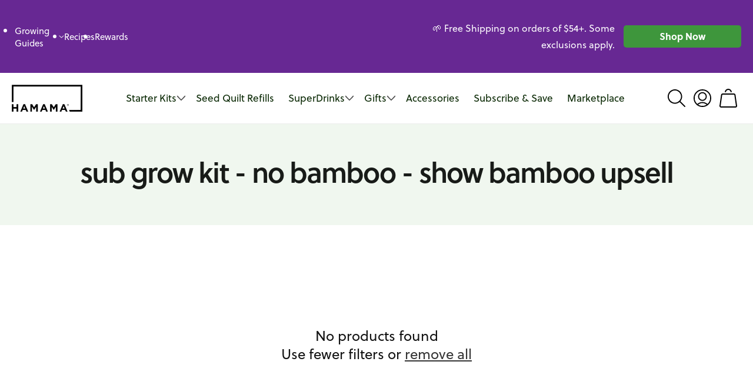

--- FILE ---
content_type: text/html; charset=utf-8
request_url: https://www.hamama.com/collections/sub-grow-kit-no-bamboo-show-bamboo-upsell?view=boost-pfs-original
body_size: 44932
content:















<!doctype html>
<html class="no-js" lang="en">
  <head><script defer src="https://cdn.skio.com/scripts/shopify/head/shopify.ba9807f79b5cdb6483d5.js"></script>
    <meta charset="utf-8">
    <meta http-equiv="X-UA-Compatible" content="IE=edge">
    <meta name="viewport" content="width=device-width,initial-scale=1">
    <meta name="theme-color" content="">
    <meta name="p:domain_verify" content="b1658fe128eeb7110df99f4c1f308ec7" />
    <meta
      name="google-site-verification"
      content="QNQWzhiXR_1dq4aUMdkEsjjHglQO2pklPFzvxo8NiWU"
    />
    <link rel="canonical" href="https://www.hamama.com/collections/sub-grow-kit-no-bamboo-show-bamboo-upsell">
    <link rel="preconnect" href="https://cdn.shopify.com" crossorigin>
    <link rel="stylesheet" href="https://use.typekit.net/sqy8xsq.css">

    <script src="https://www.googleoptimize.com/optimize.js?id=OPT-KNRTDKP"></script>

    <!-- Google Tag Manager -->
    <script>(function(w,d,s,l,i){w[l]=w[l]||[];w[l].push({'gtm.start':
    new Date().getTime(),event:'gtm.js'});var f=d.getElementsByTagName(s)[0],
    j=d.createElement(s),dl=l!='dataLayer'?'&l='+l:'';j.async=true;j.src=
    'https://www.googletagmanager.com/gtm.js?id='+i+dl;f.parentNode.insertBefore(j,f);
    })(window,document,'script','dataLayer','GTM-PCLMD9V');</script>
    <!-- End Google Tag Manager --><link rel="icon" type="image/png" href="//www.hamama.com/cdn/shop/files/hamama_favicon_61155236-4209-49ac-8a7c-14f4555cf967.png?crop=center&height=32&v=1679297538&width=32"><link rel="preconnect" href="https://fonts.shopifycdn.com" crossorigin><script type="text/javascript" async="" src="https://static.rechargecdn.com/static/js/recharge.js?shop=hamama-inc.myshopify.com"></script>
    <title>
      sub grow kit - no bamboo - show bamboo upsell
 &ndash; Hamama</title>
    <script src="https://code.jquery.com/jquery-3.6.3.min.js" integrity="sha256-pvPw+upLPUjgMXY0G+8O0xUf+/Im1MZjXxxgOcBQBXU=" crossorigin="anonymous"></script>
    

    

<meta property="og:site_name" content="Hamama">
<meta property="og:url" content="https://www.hamama.com/collections/sub-grow-kit-no-bamboo-show-bamboo-upsell">
<meta property="og:title" content="sub grow kit - no bamboo - show bamboo upsell">
<meta property="og:type" content="website">
<meta property="og:description" content="It&#39;s failproof. Just add water once!"><meta name="twitter:site" content="@hamama_greens"><meta name="twitter:card" content="summary_large_image">
<meta name="twitter:title" content="sub grow kit - no bamboo - show bamboo upsell">
<meta name="twitter:description" content="It&#39;s failproof. Just add water once!">


    <script src="//www.hamama.com/cdn/shop/t/322/assets/constants.js?v=165488195745554878101699291926" defer="defer"></script>
    <script src="//www.hamama.com/cdn/shop/t/322/assets/pubsub.js?v=2921868252632587581699291926" defer="defer"></script>
    <script src="//www.hamama.com/cdn/shop/t/322/assets/global.js?v=98082280611079891561737677901" defer="defer"></script>
    
  <script>window.performance && window.performance.mark && window.performance.mark('shopify.content_for_header.start');</script><meta name="facebook-domain-verification" content="r8orkw1j7hfgcu3b9x4afq9zc1aroh">
<meta id="shopify-digital-wallet" name="shopify-digital-wallet" content="/20991305/digital_wallets/dialog">
<meta name="shopify-checkout-api-token" content="84ce7e9d6d79ecaee46d69ca6df41c47">
<meta id="in-context-paypal-metadata" data-shop-id="20991305" data-venmo-supported="true" data-environment="production" data-locale="en_US" data-paypal-v4="true" data-currency="USD">
<link rel="alternate" type="application/atom+xml" title="Feed" href="/collections/sub-grow-kit-no-bamboo-show-bamboo-upsell.atom" />
<link rel="alternate" type="application/json+oembed" href="https://www.hamama.com/collections/sub-grow-kit-no-bamboo-show-bamboo-upsell.oembed">
<script async="async" src="/checkouts/internal/preloads.js?locale=en-US"></script>
<link rel="preconnect" href="https://shop.app" crossorigin="anonymous">
<script async="async" src="https://shop.app/checkouts/internal/preloads.js?locale=en-US&shop_id=20991305" crossorigin="anonymous"></script>
<script id="apple-pay-shop-capabilities" type="application/json">{"shopId":20991305,"countryCode":"US","currencyCode":"USD","merchantCapabilities":["supports3DS"],"merchantId":"gid:\/\/shopify\/Shop\/20991305","merchantName":"Hamama","requiredBillingContactFields":["postalAddress","email"],"requiredShippingContactFields":["postalAddress","email"],"shippingType":"shipping","supportedNetworks":["visa","masterCard","amex","discover","elo","jcb"],"total":{"type":"pending","label":"Hamama","amount":"1.00"},"shopifyPaymentsEnabled":true,"supportsSubscriptions":true}</script>
<script id="shopify-features" type="application/json">{"accessToken":"84ce7e9d6d79ecaee46d69ca6df41c47","betas":["rich-media-storefront-analytics"],"domain":"www.hamama.com","predictiveSearch":true,"shopId":20991305,"locale":"en"}</script>
<script>var Shopify = Shopify || {};
Shopify.shop = "hamama-inc.myshopify.com";
Shopify.locale = "en";
Shopify.currency = {"active":"USD","rate":"1.0"};
Shopify.country = "US";
Shopify.theme = {"name":"SKIO | Gift Note - Order Note","id":133490409637,"schema_name":"Dawn","schema_version":"8.0.0","theme_store_id":null,"role":"main"};
Shopify.theme.handle = "null";
Shopify.theme.style = {"id":null,"handle":null};
Shopify.cdnHost = "www.hamama.com/cdn";
Shopify.routes = Shopify.routes || {};
Shopify.routes.root = "/";</script>
<script type="module">!function(o){(o.Shopify=o.Shopify||{}).modules=!0}(window);</script>
<script>!function(o){function n(){var o=[];function n(){o.push(Array.prototype.slice.apply(arguments))}return n.q=o,n}var t=o.Shopify=o.Shopify||{};t.loadFeatures=n(),t.autoloadFeatures=n()}(window);</script>
<script>
  window.ShopifyPay = window.ShopifyPay || {};
  window.ShopifyPay.apiHost = "shop.app\/pay";
  window.ShopifyPay.redirectState = "pending";
</script>
<script id="shop-js-analytics" type="application/json">{"pageType":"collection"}</script>
<script defer="defer" async type="module" src="//www.hamama.com/cdn/shopifycloud/shop-js/modules/v2/client.init-shop-cart-sync_DtuiiIyl.en.esm.js"></script>
<script defer="defer" async type="module" src="//www.hamama.com/cdn/shopifycloud/shop-js/modules/v2/chunk.common_CUHEfi5Q.esm.js"></script>
<script type="module">
  await import("//www.hamama.com/cdn/shopifycloud/shop-js/modules/v2/client.init-shop-cart-sync_DtuiiIyl.en.esm.js");
await import("//www.hamama.com/cdn/shopifycloud/shop-js/modules/v2/chunk.common_CUHEfi5Q.esm.js");

  window.Shopify.SignInWithShop?.initShopCartSync?.({"fedCMEnabled":true,"windoidEnabled":true});

</script>
<script>
  window.Shopify = window.Shopify || {};
  if (!window.Shopify.featureAssets) window.Shopify.featureAssets = {};
  window.Shopify.featureAssets['shop-js'] = {"shop-cart-sync":["modules/v2/client.shop-cart-sync_DFoTY42P.en.esm.js","modules/v2/chunk.common_CUHEfi5Q.esm.js"],"init-fed-cm":["modules/v2/client.init-fed-cm_D2UNy1i2.en.esm.js","modules/v2/chunk.common_CUHEfi5Q.esm.js"],"init-shop-email-lookup-coordinator":["modules/v2/client.init-shop-email-lookup-coordinator_BQEe2rDt.en.esm.js","modules/v2/chunk.common_CUHEfi5Q.esm.js"],"shop-cash-offers":["modules/v2/client.shop-cash-offers_3CTtReFF.en.esm.js","modules/v2/chunk.common_CUHEfi5Q.esm.js","modules/v2/chunk.modal_BewljZkx.esm.js"],"shop-button":["modules/v2/client.shop-button_C6oxCjDL.en.esm.js","modules/v2/chunk.common_CUHEfi5Q.esm.js"],"init-windoid":["modules/v2/client.init-windoid_5pix8xhK.en.esm.js","modules/v2/chunk.common_CUHEfi5Q.esm.js"],"avatar":["modules/v2/client.avatar_BTnouDA3.en.esm.js"],"init-shop-cart-sync":["modules/v2/client.init-shop-cart-sync_DtuiiIyl.en.esm.js","modules/v2/chunk.common_CUHEfi5Q.esm.js"],"shop-toast-manager":["modules/v2/client.shop-toast-manager_BYv_8cH1.en.esm.js","modules/v2/chunk.common_CUHEfi5Q.esm.js"],"pay-button":["modules/v2/client.pay-button_FnF9EIkY.en.esm.js","modules/v2/chunk.common_CUHEfi5Q.esm.js"],"shop-login-button":["modules/v2/client.shop-login-button_CH1KUpOf.en.esm.js","modules/v2/chunk.common_CUHEfi5Q.esm.js","modules/v2/chunk.modal_BewljZkx.esm.js"],"init-customer-accounts-sign-up":["modules/v2/client.init-customer-accounts-sign-up_aj7QGgYS.en.esm.js","modules/v2/client.shop-login-button_CH1KUpOf.en.esm.js","modules/v2/chunk.common_CUHEfi5Q.esm.js","modules/v2/chunk.modal_BewljZkx.esm.js"],"init-shop-for-new-customer-accounts":["modules/v2/client.init-shop-for-new-customer-accounts_NbnYRf_7.en.esm.js","modules/v2/client.shop-login-button_CH1KUpOf.en.esm.js","modules/v2/chunk.common_CUHEfi5Q.esm.js","modules/v2/chunk.modal_BewljZkx.esm.js"],"init-customer-accounts":["modules/v2/client.init-customer-accounts_ppedhqCH.en.esm.js","modules/v2/client.shop-login-button_CH1KUpOf.en.esm.js","modules/v2/chunk.common_CUHEfi5Q.esm.js","modules/v2/chunk.modal_BewljZkx.esm.js"],"shop-follow-button":["modules/v2/client.shop-follow-button_CMIBBa6u.en.esm.js","modules/v2/chunk.common_CUHEfi5Q.esm.js","modules/v2/chunk.modal_BewljZkx.esm.js"],"lead-capture":["modules/v2/client.lead-capture_But0hIyf.en.esm.js","modules/v2/chunk.common_CUHEfi5Q.esm.js","modules/v2/chunk.modal_BewljZkx.esm.js"],"checkout-modal":["modules/v2/client.checkout-modal_BBxc70dQ.en.esm.js","modules/v2/chunk.common_CUHEfi5Q.esm.js","modules/v2/chunk.modal_BewljZkx.esm.js"],"shop-login":["modules/v2/client.shop-login_hM3Q17Kl.en.esm.js","modules/v2/chunk.common_CUHEfi5Q.esm.js","modules/v2/chunk.modal_BewljZkx.esm.js"],"payment-terms":["modules/v2/client.payment-terms_CAtGlQYS.en.esm.js","modules/v2/chunk.common_CUHEfi5Q.esm.js","modules/v2/chunk.modal_BewljZkx.esm.js"]};
</script>
<script>(function() {
  var isLoaded = false;
  function asyncLoad() {
    if (isLoaded) return;
    isLoaded = true;
    var urls = ["https:\/\/static.rechargecdn.com\/static\/js\/recharge.js?shop=hamama-inc.myshopify.com","https:\/\/intg.snapchat.com\/shopify\/shopify-scevent.js?id=eeb35c34-fef9-480b-aa65-f9cfc2371153\u0026shop=hamama-inc.myshopify.com","https:\/\/platform-api.sharethis.com\/js\/sharethis.js?shop=hamama-inc.myshopify.com#property=61169eabdc7d7400121ac6cb\u0026product=inline-share-buttons\u0026source=inline-share-buttons-shopify\u0026ver=1683612709","https:\/\/d1639lhkj5l89m.cloudfront.net\/js\/storefront\/uppromote.js?shop=hamama-inc.myshopify.com","https:\/\/js.smile.io\/v1\/smile-shopify.js?shop=hamama-inc.myshopify.com","https:\/\/s3.eu-west-1.amazonaws.com\/production-klarna-il-shopify-osm\/a6c5e37d3b587ca7438f15aa90b429b47085a035\/hamama-inc.myshopify.com-1708601824304.js?shop=hamama-inc.myshopify.com","\/\/cdn.shopify.com\/proxy\/32cfe4101c4e7627e1e322e76d678bba0561513374037bfdfee3328aa3d1fb21\/cdn-scripts.signifyd.com\/shopify\/script-tag.js?shop=hamama-inc.myshopify.com\u0026sp-cache-control=cHVibGljLCBtYXgtYWdlPTkwMA","https:\/\/cdn.rebuyengine.com\/onsite\/js\/rebuy.js?shop=hamama-inc.myshopify.com","https:\/\/na.shgcdn3.com\/pixel-collector.js?shop=hamama-inc.myshopify.com","https:\/\/cdn.refersion.com\/pixel.js?shop=hamama-inc.myshopify.com\u0026client_id=18228\u0026pk=pub_5ad440e2096deb09bc28\u0026shop=hamama-inc.myshopify.com"];
    for (var i = 0; i < urls.length; i++) {
      var s = document.createElement('script');
      s.type = 'text/javascript';
      s.async = true;
      s.src = urls[i];
      var x = document.getElementsByTagName('script')[0];
      x.parentNode.insertBefore(s, x);
    }
  };
  if(window.attachEvent) {
    window.attachEvent('onload', asyncLoad);
  } else {
    window.addEventListener('load', asyncLoad, false);
  }
})();</script>
<script id="__st">var __st={"a":20991305,"offset":-28800,"reqid":"399bd30a-819e-4ff8-b418-ea6b6cbdb896-1766623304","pageurl":"www.hamama.com\/collections\/sub-grow-kit-no-bamboo-show-bamboo-upsell?view=boost-pfs-original","u":"3791436bf714","p":"collection","rtyp":"collection","rid":228808884389};</script>
<script>window.ShopifyPaypalV4VisibilityTracking = true;</script>
<script id="captcha-bootstrap">!function(){'use strict';const t='contact',e='account',n='new_comment',o=[[t,t],['blogs',n],['comments',n],[t,'customer']],c=[[e,'customer_login'],[e,'guest_login'],[e,'recover_customer_password'],[e,'create_customer']],r=t=>t.map((([t,e])=>`form[action*='/${t}']:not([data-nocaptcha='true']) input[name='form_type'][value='${e}']`)).join(','),a=t=>()=>t?[...document.querySelectorAll(t)].map((t=>t.form)):[];function s(){const t=[...o],e=r(t);return a(e)}const i='password',u='form_key',d=['recaptcha-v3-token','g-recaptcha-response','h-captcha-response',i],f=()=>{try{return window.sessionStorage}catch{return}},m='__shopify_v',_=t=>t.elements[u];function p(t,e,n=!1){try{const o=window.sessionStorage,c=JSON.parse(o.getItem(e)),{data:r}=function(t){const{data:e,action:n}=t;return t[m]||n?{data:e,action:n}:{data:t,action:n}}(c);for(const[e,n]of Object.entries(r))t.elements[e]&&(t.elements[e].value=n);n&&o.removeItem(e)}catch(o){console.error('form repopulation failed',{error:o})}}const l='form_type',E='cptcha';function T(t){t.dataset[E]=!0}const w=window,h=w.document,L='Shopify',v='ce_forms',y='captcha';let A=!1;((t,e)=>{const n=(g='f06e6c50-85a8-45c8-87d0-21a2b65856fe',I='https://cdn.shopify.com/shopifycloud/storefront-forms-hcaptcha/ce_storefront_forms_captcha_hcaptcha.v1.5.2.iife.js',D={infoText:'Protected by hCaptcha',privacyText:'Privacy',termsText:'Terms'},(t,e,n)=>{const o=w[L][v],c=o.bindForm;if(c)return c(t,g,e,D).then(n);var r;o.q.push([[t,g,e,D],n]),r=I,A||(h.body.append(Object.assign(h.createElement('script'),{id:'captcha-provider',async:!0,src:r})),A=!0)});var g,I,D;w[L]=w[L]||{},w[L][v]=w[L][v]||{},w[L][v].q=[],w[L][y]=w[L][y]||{},w[L][y].protect=function(t,e){n(t,void 0,e),T(t)},Object.freeze(w[L][y]),function(t,e,n,w,h,L){const[v,y,A,g]=function(t,e,n){const i=e?o:[],u=t?c:[],d=[...i,...u],f=r(d),m=r(i),_=r(d.filter((([t,e])=>n.includes(e))));return[a(f),a(m),a(_),s()]}(w,h,L),I=t=>{const e=t.target;return e instanceof HTMLFormElement?e:e&&e.form},D=t=>v().includes(t);t.addEventListener('submit',(t=>{const e=I(t);if(!e)return;const n=D(e)&&!e.dataset.hcaptchaBound&&!e.dataset.recaptchaBound,o=_(e),c=g().includes(e)&&(!o||!o.value);(n||c)&&t.preventDefault(),c&&!n&&(function(t){try{if(!f())return;!function(t){const e=f();if(!e)return;const n=_(t);if(!n)return;const o=n.value;o&&e.removeItem(o)}(t);const e=Array.from(Array(32),(()=>Math.random().toString(36)[2])).join('');!function(t,e){_(t)||t.append(Object.assign(document.createElement('input'),{type:'hidden',name:u})),t.elements[u].value=e}(t,e),function(t,e){const n=f();if(!n)return;const o=[...t.querySelectorAll(`input[type='${i}']`)].map((({name:t})=>t)),c=[...d,...o],r={};for(const[a,s]of new FormData(t).entries())c.includes(a)||(r[a]=s);n.setItem(e,JSON.stringify({[m]:1,action:t.action,data:r}))}(t,e)}catch(e){console.error('failed to persist form',e)}}(e),e.submit())}));const S=(t,e)=>{t&&!t.dataset[E]&&(n(t,e.some((e=>e===t))),T(t))};for(const o of['focusin','change'])t.addEventListener(o,(t=>{const e=I(t);D(e)&&S(e,y())}));const B=e.get('form_key'),M=e.get(l),P=B&&M;t.addEventListener('DOMContentLoaded',(()=>{const t=y();if(P)for(const e of t)e.elements[l].value===M&&p(e,B);[...new Set([...A(),...v().filter((t=>'true'===t.dataset.shopifyCaptcha))])].forEach((e=>S(e,t)))}))}(h,new URLSearchParams(w.location.search),n,t,e,['guest_login'])})(!0,!0)}();</script>
<script integrity="sha256-4kQ18oKyAcykRKYeNunJcIwy7WH5gtpwJnB7kiuLZ1E=" data-source-attribution="shopify.loadfeatures" defer="defer" src="//www.hamama.com/cdn/shopifycloud/storefront/assets/storefront/load_feature-a0a9edcb.js" crossorigin="anonymous"></script>
<script crossorigin="anonymous" defer="defer" src="//www.hamama.com/cdn/shopifycloud/storefront/assets/shopify_pay/storefront-65b4c6d7.js?v=20250812"></script>
<script data-source-attribution="shopify.dynamic_checkout.dynamic.init">var Shopify=Shopify||{};Shopify.PaymentButton=Shopify.PaymentButton||{isStorefrontPortableWallets:!0,init:function(){window.Shopify.PaymentButton.init=function(){};var t=document.createElement("script");t.src="https://www.hamama.com/cdn/shopifycloud/portable-wallets/latest/portable-wallets.en.js",t.type="module",document.head.appendChild(t)}};
</script>
<script data-source-attribution="shopify.dynamic_checkout.buyer_consent">
  function portableWalletsHideBuyerConsent(e){var t=document.getElementById("shopify-buyer-consent"),n=document.getElementById("shopify-subscription-policy-button");t&&n&&(t.classList.add("hidden"),t.setAttribute("aria-hidden","true"),n.removeEventListener("click",e))}function portableWalletsShowBuyerConsent(e){var t=document.getElementById("shopify-buyer-consent"),n=document.getElementById("shopify-subscription-policy-button");t&&n&&(t.classList.remove("hidden"),t.removeAttribute("aria-hidden"),n.addEventListener("click",e))}window.Shopify?.PaymentButton&&(window.Shopify.PaymentButton.hideBuyerConsent=portableWalletsHideBuyerConsent,window.Shopify.PaymentButton.showBuyerConsent=portableWalletsShowBuyerConsent);
</script>
<script data-source-attribution="shopify.dynamic_checkout.cart.bootstrap">document.addEventListener("DOMContentLoaded",(function(){function t(){return document.querySelector("shopify-accelerated-checkout-cart, shopify-accelerated-checkout")}if(t())Shopify.PaymentButton.init();else{new MutationObserver((function(e,n){t()&&(Shopify.PaymentButton.init(),n.disconnect())})).observe(document.body,{childList:!0,subtree:!0})}}));
</script>
<link id="shopify-accelerated-checkout-styles" rel="stylesheet" media="screen" href="https://www.hamama.com/cdn/shopifycloud/portable-wallets/latest/accelerated-checkout-backwards-compat.css" crossorigin="anonymous">
<style id="shopify-accelerated-checkout-cart">
        #shopify-buyer-consent {
  margin-top: 1em;
  display: inline-block;
  width: 100%;
}

#shopify-buyer-consent.hidden {
  display: none;
}

#shopify-subscription-policy-button {
  background: none;
  border: none;
  padding: 0;
  text-decoration: underline;
  font-size: inherit;
  cursor: pointer;
}

#shopify-subscription-policy-button::before {
  box-shadow: none;
}

      </style>
<script id="sections-script" data-sections="header,footer" defer="defer" src="//www.hamama.com/cdn/shop/t/322/compiled_assets/scripts.js?36575"></script>
<script>window.performance && window.performance.mark && window.performance.mark('shopify.content_for_header.end');</script>
  





  <script type="text/javascript">
    
      window.__shgMoneyFormat = window.__shgMoneyFormat || {"AED":{"currency":"AED","currency_symbol":"د.إ","currency_symbol_location":"left","decimal_places":2,"decimal_separator":".","thousands_separator":","},"AFN":{"currency":"AFN","currency_symbol":"؋","currency_symbol_location":"left","decimal_places":2,"decimal_separator":".","thousands_separator":","},"ALL":{"currency":"ALL","currency_symbol":"L","currency_symbol_location":"left","decimal_places":2,"decimal_separator":".","thousands_separator":","},"AMD":{"currency":"AMD","currency_symbol":"դր.","currency_symbol_location":"left","decimal_places":2,"decimal_separator":".","thousands_separator":","},"ANG":{"currency":"ANG","currency_symbol":"ƒ","currency_symbol_location":"left","decimal_places":2,"decimal_separator":".","thousands_separator":","},"AUD":{"currency":"AUD","currency_symbol":"$","currency_symbol_location":"left","decimal_places":2,"decimal_separator":".","thousands_separator":","},"AWG":{"currency":"AWG","currency_symbol":"ƒ","currency_symbol_location":"left","decimal_places":2,"decimal_separator":".","thousands_separator":","},"AZN":{"currency":"AZN","currency_symbol":"₼","currency_symbol_location":"left","decimal_places":2,"decimal_separator":".","thousands_separator":","},"BAM":{"currency":"BAM","currency_symbol":"КМ","currency_symbol_location":"left","decimal_places":2,"decimal_separator":".","thousands_separator":","},"BBD":{"currency":"BBD","currency_symbol":"$","currency_symbol_location":"left","decimal_places":2,"decimal_separator":".","thousands_separator":","},"BDT":{"currency":"BDT","currency_symbol":"৳","currency_symbol_location":"left","decimal_places":2,"decimal_separator":".","thousands_separator":","},"BGN":{"currency":"BGN","currency_symbol":"лв.","currency_symbol_location":"left","decimal_places":2,"decimal_separator":".","thousands_separator":","},"BIF":{"currency":"BIF","currency_symbol":"Fr","currency_symbol_location":"left","decimal_places":2,"decimal_separator":".","thousands_separator":","},"BND":{"currency":"BND","currency_symbol":"$","currency_symbol_location":"left","decimal_places":2,"decimal_separator":".","thousands_separator":","},"BOB":{"currency":"BOB","currency_symbol":"Bs.","currency_symbol_location":"left","decimal_places":2,"decimal_separator":".","thousands_separator":","},"BSD":{"currency":"BSD","currency_symbol":"$","currency_symbol_location":"left","decimal_places":2,"decimal_separator":".","thousands_separator":","},"BWP":{"currency":"BWP","currency_symbol":"P","currency_symbol_location":"left","decimal_places":2,"decimal_separator":".","thousands_separator":","},"BZD":{"currency":"BZD","currency_symbol":"$","currency_symbol_location":"left","decimal_places":2,"decimal_separator":".","thousands_separator":","},"CAD":{"currency":"CAD","currency_symbol":"$","currency_symbol_location":"left","decimal_places":2,"decimal_separator":".","thousands_separator":","},"CDF":{"currency":"CDF","currency_symbol":"Fr","currency_symbol_location":"left","decimal_places":2,"decimal_separator":".","thousands_separator":","},"CHF":{"currency":"CHF","currency_symbol":"CHF","currency_symbol_location":"left","decimal_places":2,"decimal_separator":".","thousands_separator":","},"CNY":{"currency":"CNY","currency_symbol":"¥","currency_symbol_location":"left","decimal_places":2,"decimal_separator":".","thousands_separator":","},"CRC":{"currency":"CRC","currency_symbol":"₡","currency_symbol_location":"left","decimal_places":2,"decimal_separator":".","thousands_separator":","},"CVE":{"currency":"CVE","currency_symbol":"$","currency_symbol_location":"left","decimal_places":2,"decimal_separator":".","thousands_separator":","},"CZK":{"currency":"CZK","currency_symbol":"Kč","currency_symbol_location":"left","decimal_places":2,"decimal_separator":".","thousands_separator":","},"DJF":{"currency":"DJF","currency_symbol":"Fdj","currency_symbol_location":"left","decimal_places":2,"decimal_separator":".","thousands_separator":","},"DKK":{"currency":"DKK","currency_symbol":"kr.","currency_symbol_location":"left","decimal_places":2,"decimal_separator":".","thousands_separator":","},"DOP":{"currency":"DOP","currency_symbol":"$","currency_symbol_location":"left","decimal_places":2,"decimal_separator":".","thousands_separator":","},"DZD":{"currency":"DZD","currency_symbol":"د.ج","currency_symbol_location":"left","decimal_places":2,"decimal_separator":".","thousands_separator":","},"EGP":{"currency":"EGP","currency_symbol":"ج.م","currency_symbol_location":"left","decimal_places":2,"decimal_separator":".","thousands_separator":","},"ETB":{"currency":"ETB","currency_symbol":"Br","currency_symbol_location":"left","decimal_places":2,"decimal_separator":".","thousands_separator":","},"EUR":{"currency":"EUR","currency_symbol":"€","currency_symbol_location":"left","decimal_places":2,"decimal_separator":".","thousands_separator":","},"FJD":{"currency":"FJD","currency_symbol":"$","currency_symbol_location":"left","decimal_places":2,"decimal_separator":".","thousands_separator":","},"FKP":{"currency":"FKP","currency_symbol":"£","currency_symbol_location":"left","decimal_places":2,"decimal_separator":".","thousands_separator":","},"GBP":{"currency":"GBP","currency_symbol":"£","currency_symbol_location":"left","decimal_places":2,"decimal_separator":".","thousands_separator":","},"GMD":{"currency":"GMD","currency_symbol":"D","currency_symbol_location":"left","decimal_places":2,"decimal_separator":".","thousands_separator":","},"GNF":{"currency":"GNF","currency_symbol":"Fr","currency_symbol_location":"left","decimal_places":2,"decimal_separator":".","thousands_separator":","},"GTQ":{"currency":"GTQ","currency_symbol":"Q","currency_symbol_location":"left","decimal_places":2,"decimal_separator":".","thousands_separator":","},"GYD":{"currency":"GYD","currency_symbol":"$","currency_symbol_location":"left","decimal_places":2,"decimal_separator":".","thousands_separator":","},"HKD":{"currency":"HKD","currency_symbol":"$","currency_symbol_location":"left","decimal_places":2,"decimal_separator":".","thousands_separator":","},"HNL":{"currency":"HNL","currency_symbol":"L","currency_symbol_location":"left","decimal_places":2,"decimal_separator":".","thousands_separator":","},"HUF":{"currency":"HUF","currency_symbol":"Ft","currency_symbol_location":"left","decimal_places":2,"decimal_separator":".","thousands_separator":","},"IDR":{"currency":"IDR","currency_symbol":"Rp","currency_symbol_location":"left","decimal_places":2,"decimal_separator":".","thousands_separator":","},"ILS":{"currency":"ILS","currency_symbol":"₪","currency_symbol_location":"left","decimal_places":2,"decimal_separator":".","thousands_separator":","},"INR":{"currency":"INR","currency_symbol":"₹","currency_symbol_location":"left","decimal_places":2,"decimal_separator":".","thousands_separator":","},"ISK":{"currency":"ISK","currency_symbol":"kr.","currency_symbol_location":"left","decimal_places":2,"decimal_separator":".","thousands_separator":","},"JMD":{"currency":"JMD","currency_symbol":"$","currency_symbol_location":"left","decimal_places":2,"decimal_separator":".","thousands_separator":","},"JPY":{"currency":"JPY","currency_symbol":"¥","currency_symbol_location":"left","decimal_places":2,"decimal_separator":".","thousands_separator":","},"KES":{"currency":"KES","currency_symbol":"KSh","currency_symbol_location":"left","decimal_places":2,"decimal_separator":".","thousands_separator":","},"KGS":{"currency":"KGS","currency_symbol":"som","currency_symbol_location":"left","decimal_places":2,"decimal_separator":".","thousands_separator":","},"KHR":{"currency":"KHR","currency_symbol":"៛","currency_symbol_location":"left","decimal_places":2,"decimal_separator":".","thousands_separator":","},"KMF":{"currency":"KMF","currency_symbol":"Fr","currency_symbol_location":"left","decimal_places":2,"decimal_separator":".","thousands_separator":","},"KRW":{"currency":"KRW","currency_symbol":"₩","currency_symbol_location":"left","decimal_places":2,"decimal_separator":".","thousands_separator":","},"KYD":{"currency":"KYD","currency_symbol":"$","currency_symbol_location":"left","decimal_places":2,"decimal_separator":".","thousands_separator":","},"KZT":{"currency":"KZT","currency_symbol":"₸","currency_symbol_location":"left","decimal_places":2,"decimal_separator":".","thousands_separator":","},"LAK":{"currency":"LAK","currency_symbol":"₭","currency_symbol_location":"left","decimal_places":2,"decimal_separator":".","thousands_separator":","},"LBP":{"currency":"LBP","currency_symbol":"ل.ل","currency_symbol_location":"left","decimal_places":2,"decimal_separator":".","thousands_separator":","},"LKR":{"currency":"LKR","currency_symbol":"₨","currency_symbol_location":"left","decimal_places":2,"decimal_separator":".","thousands_separator":","},"MAD":{"currency":"MAD","currency_symbol":"د.م.","currency_symbol_location":"left","decimal_places":2,"decimal_separator":".","thousands_separator":","},"MDL":{"currency":"MDL","currency_symbol":"L","currency_symbol_location":"left","decimal_places":2,"decimal_separator":".","thousands_separator":","},"MKD":{"currency":"MKD","currency_symbol":"ден","currency_symbol_location":"left","decimal_places":2,"decimal_separator":".","thousands_separator":","},"MMK":{"currency":"MMK","currency_symbol":"K","currency_symbol_location":"left","decimal_places":2,"decimal_separator":".","thousands_separator":","},"MNT":{"currency":"MNT","currency_symbol":"₮","currency_symbol_location":"left","decimal_places":2,"decimal_separator":".","thousands_separator":","},"MOP":{"currency":"MOP","currency_symbol":"P","currency_symbol_location":"left","decimal_places":2,"decimal_separator":".","thousands_separator":","},"MUR":{"currency":"MUR","currency_symbol":"₨","currency_symbol_location":"left","decimal_places":2,"decimal_separator":".","thousands_separator":","},"MVR":{"currency":"MVR","currency_symbol":"MVR","currency_symbol_location":"left","decimal_places":2,"decimal_separator":".","thousands_separator":","},"MWK":{"currency":"MWK","currency_symbol":"MK","currency_symbol_location":"left","decimal_places":2,"decimal_separator":".","thousands_separator":","},"MYR":{"currency":"MYR","currency_symbol":"RM","currency_symbol_location":"left","decimal_places":2,"decimal_separator":".","thousands_separator":","},"NGN":{"currency":"NGN","currency_symbol":"₦","currency_symbol_location":"left","decimal_places":2,"decimal_separator":".","thousands_separator":","},"NIO":{"currency":"NIO","currency_symbol":"C$","currency_symbol_location":"left","decimal_places":2,"decimal_separator":".","thousands_separator":","},"NPR":{"currency":"NPR","currency_symbol":"Rs.","currency_symbol_location":"left","decimal_places":2,"decimal_separator":".","thousands_separator":","},"NZD":{"currency":"NZD","currency_symbol":"$","currency_symbol_location":"left","decimal_places":2,"decimal_separator":".","thousands_separator":","},"PEN":{"currency":"PEN","currency_symbol":"S/","currency_symbol_location":"left","decimal_places":2,"decimal_separator":".","thousands_separator":","},"PGK":{"currency":"PGK","currency_symbol":"K","currency_symbol_location":"left","decimal_places":2,"decimal_separator":".","thousands_separator":","},"PHP":{"currency":"PHP","currency_symbol":"₱","currency_symbol_location":"left","decimal_places":2,"decimal_separator":".","thousands_separator":","},"PKR":{"currency":"PKR","currency_symbol":"₨","currency_symbol_location":"left","decimal_places":2,"decimal_separator":".","thousands_separator":","},"PLN":{"currency":"PLN","currency_symbol":"zł","currency_symbol_location":"left","decimal_places":2,"decimal_separator":".","thousands_separator":","},"PYG":{"currency":"PYG","currency_symbol":"₲","currency_symbol_location":"left","decimal_places":2,"decimal_separator":".","thousands_separator":","},"QAR":{"currency":"QAR","currency_symbol":"ر.ق","currency_symbol_location":"left","decimal_places":2,"decimal_separator":".","thousands_separator":","},"RON":{"currency":"RON","currency_symbol":"Lei","currency_symbol_location":"left","decimal_places":2,"decimal_separator":".","thousands_separator":","},"RSD":{"currency":"RSD","currency_symbol":"РСД","currency_symbol_location":"left","decimal_places":2,"decimal_separator":".","thousands_separator":","},"RWF":{"currency":"RWF","currency_symbol":"FRw","currency_symbol_location":"left","decimal_places":2,"decimal_separator":".","thousands_separator":","},"SAR":{"currency":"SAR","currency_symbol":"ر.س","currency_symbol_location":"left","decimal_places":2,"decimal_separator":".","thousands_separator":","},"SBD":{"currency":"SBD","currency_symbol":"$","currency_symbol_location":"left","decimal_places":2,"decimal_separator":".","thousands_separator":","},"SEK":{"currency":"SEK","currency_symbol":"kr","currency_symbol_location":"left","decimal_places":2,"decimal_separator":".","thousands_separator":","},"SGD":{"currency":"SGD","currency_symbol":"$","currency_symbol_location":"left","decimal_places":2,"decimal_separator":".","thousands_separator":","},"SHP":{"currency":"SHP","currency_symbol":"£","currency_symbol_location":"left","decimal_places":2,"decimal_separator":".","thousands_separator":","},"SLL":{"currency":"SLL","currency_symbol":"Le","currency_symbol_location":"left","decimal_places":2,"decimal_separator":".","thousands_separator":","},"STD":{"currency":"STD","currency_symbol":"Db","currency_symbol_location":"left","decimal_places":2,"decimal_separator":".","thousands_separator":","},"THB":{"currency":"THB","currency_symbol":"฿","currency_symbol_location":"left","decimal_places":2,"decimal_separator":".","thousands_separator":","},"TJS":{"currency":"TJS","currency_symbol":"ЅМ","currency_symbol_location":"left","decimal_places":2,"decimal_separator":".","thousands_separator":","},"TOP":{"currency":"TOP","currency_symbol":"T$","currency_symbol_location":"left","decimal_places":2,"decimal_separator":".","thousands_separator":","},"TTD":{"currency":"TTD","currency_symbol":"$","currency_symbol_location":"left","decimal_places":2,"decimal_separator":".","thousands_separator":","},"TWD":{"currency":"TWD","currency_symbol":"$","currency_symbol_location":"left","decimal_places":2,"decimal_separator":".","thousands_separator":","},"TZS":{"currency":"TZS","currency_symbol":"Sh","currency_symbol_location":"left","decimal_places":2,"decimal_separator":".","thousands_separator":","},"UAH":{"currency":"UAH","currency_symbol":"₴","currency_symbol_location":"left","decimal_places":2,"decimal_separator":".","thousands_separator":","},"UGX":{"currency":"UGX","currency_symbol":"USh","currency_symbol_location":"left","decimal_places":2,"decimal_separator":".","thousands_separator":","},"USD":{"currency":"USD","currency_symbol":"$","currency_symbol_location":"left","decimal_places":2,"decimal_separator":".","thousands_separator":","},"UYU":{"currency":"UYU","currency_symbol":"$U","currency_symbol_location":"left","decimal_places":2,"decimal_separator":".","thousands_separator":","},"UZS":{"currency":"UZS","currency_symbol":"so'm","currency_symbol_location":"left","decimal_places":2,"decimal_separator":".","thousands_separator":","},"VND":{"currency":"VND","currency_symbol":"₫","currency_symbol_location":"left","decimal_places":2,"decimal_separator":".","thousands_separator":","},"VUV":{"currency":"VUV","currency_symbol":"Vt","currency_symbol_location":"left","decimal_places":2,"decimal_separator":".","thousands_separator":","},"WST":{"currency":"WST","currency_symbol":"T","currency_symbol_location":"left","decimal_places":2,"decimal_separator":".","thousands_separator":","},"XAF":{"currency":"XAF","currency_symbol":"CFA","currency_symbol_location":"left","decimal_places":2,"decimal_separator":".","thousands_separator":","},"XCD":{"currency":"XCD","currency_symbol":"$","currency_symbol_location":"left","decimal_places":2,"decimal_separator":".","thousands_separator":","},"XOF":{"currency":"XOF","currency_symbol":"Fr","currency_symbol_location":"left","decimal_places":2,"decimal_separator":".","thousands_separator":","},"XPF":{"currency":"XPF","currency_symbol":"Fr","currency_symbol_location":"left","decimal_places":2,"decimal_separator":".","thousands_separator":","},"YER":{"currency":"YER","currency_symbol":"﷼","currency_symbol_location":"left","decimal_places":2,"decimal_separator":".","thousands_separator":","}};
    
    window.__shgCurrentCurrencyCode = window.__shgCurrentCurrencyCode || {
      currency: "USD",
      currency_symbol: "$",
      decimal_separator: ".",
      thousands_separator: ",",
      decimal_places: 2,
      currency_symbol_location: "left"
    };
  </script>




    <!-- Stamped - Begin Script-->
      <script async type="text/javascript" data-api-key="pubkey-DbyrL8DA29tZQynCpiX0o4wK3J91bs" id="stamped-script-widget" src="https://cdn1.stamped.io/files/widget.min.js"></script>
    <!-- Stamped - End Script -->
    <style data-shopify>
      @font-face {
  font-family: Assistant;
  font-weight: 400;
  font-style: normal;
  font-display: swap;
  src: url("//www.hamama.com/cdn/fonts/assistant/assistant_n4.9120912a469cad1cc292572851508ca49d12e768.woff2") format("woff2"),
       url("//www.hamama.com/cdn/fonts/assistant/assistant_n4.6e9875ce64e0fefcd3f4446b7ec9036b3ddd2985.woff") format("woff");
}

      @font-face {
  font-family: Assistant;
  font-weight: 700;
  font-style: normal;
  font-display: swap;
  src: url("//www.hamama.com/cdn/fonts/assistant/assistant_n7.bf44452348ec8b8efa3aa3068825305886b1c83c.woff2") format("woff2"),
       url("//www.hamama.com/cdn/fonts/assistant/assistant_n7.0c887fee83f6b3bda822f1150b912c72da0f7b64.woff") format("woff");
}

      
      
      @font-face {
  font-family: Assistant;
  font-weight: 400;
  font-style: normal;
  font-display: swap;
  src: url("//www.hamama.com/cdn/fonts/assistant/assistant_n4.9120912a469cad1cc292572851508ca49d12e768.woff2") format("woff2"),
       url("//www.hamama.com/cdn/fonts/assistant/assistant_n4.6e9875ce64e0fefcd3f4446b7ec9036b3ddd2985.woff") format("woff");
}


      :root {
        --font-body-family: Assistant, sans-serif;
        --font-body-style: normal;
        --font-body-weight: 400;
        --font-body-weight-bold: 700;

        --font-heading-family: Assistant, sans-serif;
        --font-heading-style: normal;
        --font-heading-weight: 400;

        --font-body-scale: 1.0;        
        --font-heading-scale: 1.0;

        --color-base-text: 18, 18, 18;
        --color-boder-light: #e4e7e4;
        --color-shadow: 18, 18, 18;
        --color-base-background-1: 255, 255, 255;
        --color-base-background-2: 243, 243, 243;
        --color-base-solid-button-labels: 255, 255, 255;
        --color-base-outline-button-labels: 18, 18, 18;
        --color-base-accent-1: 103, 40, 147;
        --color-base-accent-2: 237, 11, 67;
        --payment-terms-background-color: #ffffff;

        --gradient-base-background-1: #ffffff;
        --gradient-base-background-2: #f3f3f3;
        --gradient-base-accent-1: #672893;
        --gradient-base-accent-2: #ed0b43;

        --media-padding: px;
        --media-border-opacity: 0.05;
        --media-border-width: 1px;
        --media-radius: 0px;
        --media-shadow-opacity: 0.0;
        --media-shadow-horizontal-offset: 0px;
        --media-shadow-vertical-offset: 4px;
        --media-shadow-blur-radius: 5px;
        --media-shadow-visible: 0;

        --page-width: 130rem;
        --page-width-margin: 0rem;

        --product-card-image-padding: 0.0rem;
        --product-card-corner-radius: 0.0rem;
        --product-card-text-alignment: center;
        --product-card-border-width: 0.0rem;
        --product-card-border-opacity: 0.1;
        --product-card-shadow-opacity: 0.0;
        --product-card-shadow-visible: 0;
        --product-card-shadow-horizontal-offset: 0.0rem;
        --product-card-shadow-vertical-offset: 0.4rem;
        --product-card-shadow-blur-radius: 0.5rem;

        --collection-card-image-padding: 0.0rem;
        --collection-card-corner-radius: 0.0rem;
        --collection-card-text-alignment: left;
        --collection-card-border-width: 0.0rem;
        --collection-card-border-opacity: 0.1;
        --collection-card-shadow-opacity: 0.0;
        --collection-card-shadow-visible: 0;
        --collection-card-shadow-horizontal-offset: 0.0rem;
        --collection-card-shadow-vertical-offset: 0.4rem;
        --collection-card-shadow-blur-radius: 0.5rem;

        --blog-card-image-padding: 0.0rem;
        --blog-card-corner-radius: 0.0rem;
        --blog-card-text-alignment: left;
        --blog-card-border-width: 0.0rem;
        --blog-card-border-opacity: 0.1;
        --blog-card-shadow-opacity: 0.0;
        --blog-card-shadow-visible: 0;
        --blog-card-shadow-horizontal-offset: 0.0rem;
        --blog-card-shadow-vertical-offset: 0.4rem;
        --blog-card-shadow-blur-radius: 0.5rem;

        --badge-corner-radius: 4.0rem;

        --popup-border-width: 1px;
        --popup-border-opacity: 0.1;
        --popup-corner-radius: 0px;
        --popup-shadow-opacity: 0.0;
        --popup-shadow-horizontal-offset: 0px;
        --popup-shadow-vertical-offset: 4px;
        --popup-shadow-blur-radius: 5px;

        --drawer-border-width: 1px;
        --drawer-border-opacity: 0.1;
        --drawer-shadow-opacity: 0.0;
        --drawer-shadow-horizontal-offset: 0px;
        --drawer-shadow-vertical-offset: 4px;
        --drawer-shadow-blur-radius: 5px;

        --spacing-sections-desktop: 0px;
        --spacing-sections-mobile: 0px;

        --grid-desktop-vertical-spacing: 8px;
        --grid-desktop-horizontal-spacing: 8px;
        --grid-mobile-vertical-spacing: 4px;
        --grid-mobile-horizontal-spacing: 4px;

        --text-boxes-border-opacity: 0.1;
        --text-boxes-border-width: 0px;
        --text-boxes-radius: 0px;
        --text-boxes-shadow-opacity: 0.0;
        --text-boxes-shadow-visible: 0;
        --text-boxes-shadow-horizontal-offset: 0px;
        --text-boxes-shadow-vertical-offset: 4px;
        --text-boxes-shadow-blur-radius: 5px;

        --buttons-radius: 0px;
        --buttons-radius-outset: 0px;
        --buttons-border-width: 1px;
        --buttons-border-opacity: 1.0;
        --buttons-shadow-opacity: 0.0;
        --buttons-shadow-visible: 0;
        --buttons-shadow-horizontal-offset: 0px;
        --buttons-shadow-vertical-offset: 4px;
        --buttons-shadow-blur-radius: 5px;
        --buttons-border-offset: 0px;

        --inputs-radius: 0px;
        --inputs-border-width: 1px;
        --inputs-border-opacity: 0.55;
        --inputs-shadow-opacity: 0.0;
        --inputs-shadow-horizontal-offset: 0px;
        --inputs-margin-offset: 0px;
        --inputs-shadow-vertical-offset: 4px;
        --inputs-shadow-blur-radius: 5px;
        --inputs-radius-outset: 0px;

        --variant-pills-radius: 40px;
        --variant-pills-border-width: 1px;
        --variant-pills-border-opacity: 0.55;
        --variant-pills-shadow-opacity: 0.0;
        --variant-pills-shadow-horizontal-offset: 0px;
        --variant-pills-shadow-vertical-offset: 4px;
        --variant-pills-shadow-blur-radius: 5px;
      }

      *,
      *::before,
      *::after {
        box-sizing: inherit;
      }

      html {
        box-sizing: border-box;
        font-size: calc(var(--font-body-scale) * 62.5%);
        height: 100%;
      }

      body {
        display: grid;
        grid-template-rows: auto auto 1fr auto;
        grid-template-columns: 100%;
        min-height: 100%;
        margin: 0;
        font-size: 1.5rem;
        letter-spacing: 0.06rem;
        line-height: calc(1 + 0.8 / var(--font-body-scale));
        font-family: var(--font-body-family);
        font-style: var(--font-body-style);
        font-weight: var(--font-body-weight);
      }

      @media screen and (min-width: 750px) {
        body {
          font-size: 1.6rem;
        }
      }
    </style>

    <link href="//www.hamama.com/cdn/shop/t/322/assets/base.css?v=162041819475597992431729725899" rel="stylesheet" type="text/css" media="all" />
<link rel="preload" as="font" href="//www.hamama.com/cdn/fonts/assistant/assistant_n4.9120912a469cad1cc292572851508ca49d12e768.woff2" type="font/woff2" crossorigin><link rel="preload" as="font" href="//www.hamama.com/cdn/fonts/assistant/assistant_n4.9120912a469cad1cc292572851508ca49d12e768.woff2" type="font/woff2" crossorigin><link rel="stylesheet" href="//www.hamama.com/cdn/shop/t/322/assets/component-predictive-search.css?v=85913294783299393391699291926" media="print" onload="this.media='all'"><script>document.documentElement.className = document.documentElement.className.replace('no-js', 'js');
    if (Shopify.designMode) {
      document.documentElement.classList.add('shopify-design-mode');
    }
    </script>
  
 <!--begin-boost-pfs-filter-css-->
   
 <!--end-boost-pfs-filter-css-->

 

 <!--begin-boost-pfs-filter-css-->
   <link href="//www.hamama.com/cdn/shop/t/322/assets/boost-pfs-init.css?v=92309200927957089051699291926" rel="stylesheet" type="text/css" media="all" />
  <link rel="preload stylesheet" href="//www.hamama.com/cdn/shop/t/322/assets/boost-pfs-general.css?v=182052630728355664271699291926" as="style">
  <link rel="preload stylesheet" href="//www.hamama.com/cdn/shop/t/322/assets/boost-pfs-otp.css?v=46099046347130652831699291926" as="style"><link href="//www.hamama.com/cdn/shop/t/322/assets/boost-pfs-custom.css?v=139866499068350559521699291926" rel="stylesheet" type="text/css" media="all" />


 <!--end-boost-pfs-filter-css-->

 

  

<script type="text/javascript">
  
    window.SHG_CUSTOMER = null;
  
</script>










  

  <script type="text/javascript">
    (function(c,l,a,r,i,t,y){
        c[a]=c[a]||function(){(c[a].q=c[a].q||[]).push(arguments)};
        t=l.createElement(r);t.async=1;t.src="https://www.clarity.ms/tag/"+i;
        y=l.getElementsByTagName(r)[0];y.parentNode.insertBefore(t,y);
    })(window, document, "clarity", "script", "gnheef8768");
</script>
<noscript><img style="display: none" height='1' width='1' border='0' alt='' src='https://s.amazon-adsystem.com/iui3?d=forester-did&ex-fargs=%3Fid%3D48699bfa-fdfe-6efd-c4f9-4996b5e32a4b%26type%3D55%26m%3D1&ex-fch=416613&ex-src=https://www.hamama.com/&ex-hargs=v%3D1.0%3Bc%3D587439434303560528%3Bp%3D48699BFA-FDFE-6EFD-C4F9-4996B5E32A4B' /></noscript>
<script type='text/javascript'>var _pix = document.getElementById('_pix_id_48699bfa-fdfe-6efd-c4f9-4996b5e32a4b');if (!_pix) { var protocol = '//'; var a = Math.random() * 1000000000000000000; _pix = document.createElement('iframe'); _pix.style.display = 'none'; _pix.setAttribute('src', protocol + 's.amazon-adsystem.com/iu3?d=generic&ex-fargs=%3Fid%3D48699bfa-fdfe-6efd-c4f9-4996b5e32a4b%26type%3D55%26m%3D1&ex-fch=416613&ex-src=https://www.hamama.com/&ex-hargs=v%3D1.0%3Bc%3D587439434303560528%3Bp%3D48699BFA-FDFE-6EFD-C4F9-4996B5E32A4B' + '&cb=' + a); _pix.setAttribute('id','_pix_id_48699bfa-fdfe-6efd-c4f9-4996b5e32a4b'); document.body.appendChild(_pix);}</script><noscript> <img height='1' width='1' border='0' alt='' src='https://s.amazon-adsystem.com/iui3?d=forester-did&ex-fargs=%3Fid%3D48699bfa-fdfe-6efd-c4f9-4996b5e32a4b%26type%3D55%26m%3D1&ex-fch=416613&ex-src=https://www.hamama.com/&ex-hargs=v%3D1.0%3Bc%3D587439434303560528%3Bp%3D48699BFA-FDFE-6EFD-C4F9-4996B5E32A4B' /></noscript>

<!-- Start of LittledataLayer -->
<!-- This file has been deprecated. -->
<!-- End of LittledataLayer -->

<script src="//www.hamama.com/cdn/shop/t/322/assets/skio-bundler.js?v=112828169741895682281716431424" type="module"></script>
<script src="//www.hamama.com/cdn/shop/t/322/assets/skio-plan-picker-component.js?v=51462502129440930861701279579" type="module"></script>
<script>
  if (window.location.pathname.startsWith('/tools/recurring')) {
    window.location.href = '/a/account/login';
  }
  if(window.location.pathname.startsWith('/account') && !window.location.href.includes('?return_url=/a/account/shopify-login')) {
      window.location.href = '/a/account/login';
    }
</script>
<!-- BEGIN app block: shopify://apps/klaviyo-email-marketing-sms/blocks/klaviyo-onsite-embed/2632fe16-c075-4321-a88b-50b567f42507 -->












  <script async src="https://static.klaviyo.com/onsite/js/PC4V7w/klaviyo.js?company_id=PC4V7w"></script>
  <script>!function(){if(!window.klaviyo){window._klOnsite=window._klOnsite||[];try{window.klaviyo=new Proxy({},{get:function(n,i){return"push"===i?function(){var n;(n=window._klOnsite).push.apply(n,arguments)}:function(){for(var n=arguments.length,o=new Array(n),w=0;w<n;w++)o[w]=arguments[w];var t="function"==typeof o[o.length-1]?o.pop():void 0,e=new Promise((function(n){window._klOnsite.push([i].concat(o,[function(i){t&&t(i),n(i)}]))}));return e}}})}catch(n){window.klaviyo=window.klaviyo||[],window.klaviyo.push=function(){var n;(n=window._klOnsite).push.apply(n,arguments)}}}}();</script>

  




  <script>
    window.klaviyoReviewsProductDesignMode = false
  </script>







<!-- END app block --><!-- BEGIN app block: shopify://apps/judge-me-reviews/blocks/judgeme_core/61ccd3b1-a9f2-4160-9fe9-4fec8413e5d8 --><!-- Start of Judge.me Core -->




<link rel="dns-prefetch" href="https://cdnwidget.judge.me">
<link rel="dns-prefetch" href="https://cdn.judge.me">
<link rel="dns-prefetch" href="https://cdn1.judge.me">
<link rel="dns-prefetch" href="https://api.judge.me">

<script data-cfasync='false' class='jdgm-settings-script'>window.jdgmSettings={"pagination":5,"disable_web_reviews":false,"badge_no_review_text":"No reviews","badge_n_reviews_text":"{{ n }} review/reviews","badge_star_color":"#FFD200","hide_badge_preview_if_no_reviews":true,"badge_hide_text":false,"enforce_center_preview_badge":false,"widget_title":"Customer Reviews","widget_open_form_text":"WRITE A REVIEW","widget_close_form_text":"Cancel review","widget_refresh_page_text":"Refresh page","widget_summary_text":"Based on {{ number_of_reviews }} review/reviews","widget_no_review_text":"Be the first to write a review","widget_name_field_text":"Name","widget_verified_name_field_text":"Verified Name (public)","widget_name_placeholder_text":"Enter your name (public)","widget_required_field_error_text":"This field is required.","widget_email_field_text":"Email","widget_verified_email_field_text":"Verified Email (private, can not be edited)","widget_email_placeholder_text":"Enter your email (private)","widget_email_field_error_text":"Please enter a valid email address.","widget_rating_field_text":"Rating","widget_review_title_field_text":"Review Title","widget_review_title_placeholder_text":"Give your review a title","widget_review_body_field_text":"Review","widget_review_body_placeholder_text":"Write your comments here","widget_pictures_field_text":"Picture/Video (optional)","widget_submit_review_text":"Submit Review","widget_submit_verified_review_text":"Submit Verified Review","widget_submit_success_msg_with_auto_publish":"Thank you! Please refresh the page in a few moments to see your review. You can remove or edit your review by logging into \u003ca href='https://judge.me/login' target='_blank' rel='nofollow noopener'\u003eJudge.me\u003c/a\u003e","widget_submit_success_msg_no_auto_publish":"Thank you! Your review will be published as soon as it is approved by the shop admin. You can remove or edit your review by logging into \u003ca href='https://judge.me/login' target='_blank' rel='nofollow noopener'\u003eJudge.me\u003c/a\u003e","widget_show_default_reviews_out_of_total_text":"Showing {{ n_reviews_shown }} out of {{ n_reviews }} reviews.","widget_show_all_link_text":"Show all","widget_show_less_link_text":"Show less","widget_author_said_text":"{{ reviewer_name }} said:","widget_days_text":"{{ n }} days ago","widget_weeks_text":"{{ n }} week/weeks ago","widget_months_text":"{{ n }} month/months ago","widget_years_text":"{{ n }} year/years ago","widget_yesterday_text":"Yesterday","widget_today_text":"Today","widget_replied_text":"\u003e\u003e {{ shop_name }} replied:","widget_read_more_text":"Read more","widget_rating_filter_see_all_text":"See all reviews","widget_sorting_most_recent_text":"Most Recent","widget_sorting_highest_rating_text":"Highest Rating","widget_sorting_lowest_rating_text":"Lowest Rating","widget_sorting_with_pictures_text":"Only Pictures","widget_sorting_most_helpful_text":"Most Helpful","widget_open_question_form_text":"Ask a question","widget_reviews_subtab_text":"Reviews","widget_questions_subtab_text":"Questions","widget_question_label_text":"Question","widget_answer_label_text":"Answer","widget_question_placeholder_text":"Write your question here","widget_submit_question_text":"Submit Question","widget_question_submit_success_text":"Thank you for your question! We will notify you once it gets answered.","widget_star_color":"#FFD200","verified_badge_text":"Verified","verified_badge_placement":"left-of-reviewer-name","widget_hide_border":false,"widget_social_share":false,"all_reviews_include_out_of_store_products":true,"all_reviews_out_of_store_text":"(out of store)","all_reviews_product_name_prefix_text":"about","enable_review_pictures":true,"widget_product_reviews_subtab_text":"Product Reviews","widget_shop_reviews_subtab_text":"Shop Reviews","widget_write_a_store_review_text":"Write a Store Review","widget_other_languages_heading":"Reviews in Other Languages","widget_sorting_pictures_first_text":"Pictures First","floating_tab_button_name":"★ Reviews","floating_tab_title":"Let customers speak for us","floating_tab_url":"","floating_tab_url_enabled":false,"all_reviews_text_badge_text":"Customers rate us {{ shop.metafields.judgeme.all_reviews_rating | round: 1 }}/5 based on {{ shop.metafields.judgeme.all_reviews_count }} reviews.","all_reviews_text_badge_text_branded_style":"{{ shop.metafields.judgeme.all_reviews_rating | round: 1 }} out of 5 stars based on {{ shop.metafields.judgeme.all_reviews_count }} reviews","all_reviews_text_badge_url":"","all_reviews_text_style":"branded","featured_carousel_title":"Let customers speak for us","featured_carousel_count_text":"from {{ n }} reviews","featured_carousel_url":"","verified_count_badge_style":"branded","verified_count_badge_url":"","picture_reminder_submit_button":"Upload Pictures","widget_sorting_videos_first_text":"Videos First","widget_review_pending_text":"Pending","remove_microdata_snippet":true,"preview_badge_no_question_text":"No questions","preview_badge_n_question_text":"{{ number_of_questions }} question/questions","widget_search_bar_placeholder":"Search reviews","widget_sorting_verified_only_text":"Verified only","featured_carousel_verified_badge_enable":true,"featured_carousel_more_reviews_button_text":"Read more reviews","featured_carousel_view_product_button_text":"View product","all_reviews_page_load_more_text":"Load More Reviews","widget_advanced_speed_features":5,"widget_public_name_text":"displayed publicly like","default_reviewer_name_has_non_latin":true,"widget_reviewer_anonymous":"Anonymous","medals_widget_title":"Judge.me Review Medals","widget_invalid_yt_video_url_error_text":"Not a YouTube video URL","widget_max_length_field_error_text":"Please enter no more than {0} characters.","widget_verified_by_shop_text":"Verified by Shop","widget_load_with_code_splitting":true,"widget_ugc_title":"Made by us, Shared by you","widget_ugc_subtitle":"Tag us to see your picture featured in our page","widget_ugc_primary_button_text":"Buy Now","widget_ugc_secondary_button_text":"Load More","widget_ugc_reviews_button_text":"View Reviews","widget_primary_color":"#327830","widget_summary_average_rating_text":"{{ average_rating }} out of 5","widget_media_grid_title":"Customer photos \u0026 videos","widget_media_grid_see_more_text":"See more","widget_round_style":true,"widget_verified_by_judgeme_text":"Verified by Judge.me","widget_verified_by_judgeme_text_in_store_medals":"Verified by Judge.me","widget_media_field_exceed_quantity_message":"Sorry, we can only accept {{ max_media }} for one review.","widget_media_field_exceed_limit_message":"{{ file_name }} is too large, please select a {{ media_type }} less than {{ size_limit }}MB.","widget_review_submitted_text":"Review Submitted!","widget_question_submitted_text":"Question Submitted!","widget_close_form_text_question":"Cancel","widget_write_your_answer_here_text":"Write your answer here","widget_enabled_branded_link":true,"widget_show_collected_by_judgeme":true,"widget_collected_by_judgeme_text":"collected by Judge.me","widget_load_more_text":"Load More","widget_full_review_text":"Full Review","widget_read_more_reviews_text":"Read More Reviews","widget_read_questions_text":"Read Questions","widget_questions_and_answers_text":"Questions \u0026 Answers","widget_verified_by_text":"Verified by","widget_number_of_reviews_text":"{{ number_of_reviews }} reviews","widget_back_button_text":"Back","widget_next_button_text":"Next","widget_custom_forms_filter_button":"Filters","how_reviews_are_collected":"How reviews are collected?","widget_gdpr_statement":"How we use your data: We’ll only contact you about the review you left, and only if necessary. By submitting your review, you agree to Judge.me’s \u003ca href='https://judge.me/terms' target='_blank' rel='nofollow noopener'\u003eterms\u003c/a\u003e, \u003ca href='https://judge.me/privacy' target='_blank' rel='nofollow noopener'\u003eprivacy\u003c/a\u003e and \u003ca href='https://judge.me/content-policy' target='_blank' rel='nofollow noopener'\u003econtent\u003c/a\u003e policies.","review_snippet_widget_round_border_style":true,"review_snippet_widget_card_color":"#FFFFFF","review_snippet_widget_slider_arrows_background_color":"#FFFFFF","review_snippet_widget_slider_arrows_color":"#000000","review_snippet_widget_star_color":"#339999","platform":"shopify","branding_url":"https://app.judge.me/reviews","branding_text":"Powered by Judge.me","locale":"en","reply_name":"Hamama","widget_version":"3.0","footer":true,"autopublish":true,"review_dates":true,"enable_custom_form":false,"enable_multi_locales_translations":false,"can_be_branded":true,"reply_name_text":"Hamama"};</script> <style class='jdgm-settings-style'>.jdgm-xx{left:0}:root{--jdgm-primary-color: #327830;--jdgm-secondary-color: rgba(50,120,48,0.1);--jdgm-star-color: #FFD200;--jdgm-write-review-text-color: white;--jdgm-write-review-bg-color: #327830;--jdgm-paginate-color: #327830;--jdgm-border-radius: 10;--jdgm-reviewer-name-color: #327830}.jdgm-histogram__bar-content{background-color:#327830}.jdgm-rev[data-verified-buyer=true] .jdgm-rev__icon.jdgm-rev__icon:after,.jdgm-rev__buyer-badge.jdgm-rev__buyer-badge{color:white;background-color:#327830}.jdgm-review-widget--small .jdgm-gallery.jdgm-gallery .jdgm-gallery__thumbnail-link:nth-child(8) .jdgm-gallery__thumbnail-wrapper.jdgm-gallery__thumbnail-wrapper:before{content:"See more"}@media only screen and (min-width: 768px){.jdgm-gallery.jdgm-gallery .jdgm-gallery__thumbnail-link:nth-child(8) .jdgm-gallery__thumbnail-wrapper.jdgm-gallery__thumbnail-wrapper:before{content:"See more"}}.jdgm-preview-badge .jdgm-star.jdgm-star{color:#FFD200}.jdgm-prev-badge[data-average-rating='0.00']{display:none !important}.jdgm-author-all-initials{display:none !important}.jdgm-author-last-initial{display:none !important}.jdgm-rev-widg__title{visibility:hidden}.jdgm-rev-widg__summary-text{visibility:hidden}.jdgm-prev-badge__text{visibility:hidden}.jdgm-rev__prod-link-prefix:before{content:'about'}.jdgm-rev__out-of-store-text:before{content:'(out of store)'}@media only screen and (min-width: 768px){.jdgm-rev__pics .jdgm-rev_all-rev-page-picture-separator,.jdgm-rev__pics .jdgm-rev__product-picture{display:none}}@media only screen and (max-width: 768px){.jdgm-rev__pics .jdgm-rev_all-rev-page-picture-separator,.jdgm-rev__pics .jdgm-rev__product-picture{display:none}}.jdgm-preview-badge[data-template="product"]{display:none !important}.jdgm-preview-badge[data-template="collection"]{display:none !important}.jdgm-preview-badge[data-template="index"]{display:none !important}.jdgm-review-widget[data-from-snippet="true"]{display:none !important}.jdgm-verified-count-badget[data-from-snippet="true"]{display:none !important}.jdgm-carousel-wrapper[data-from-snippet="true"]{display:none !important}.jdgm-all-reviews-text[data-from-snippet="true"]{display:none !important}.jdgm-medals-section[data-from-snippet="true"]{display:none !important}.jdgm-ugc-media-wrapper[data-from-snippet="true"]{display:none !important}.jdgm-review-snippet-widget .jdgm-rev-snippet-widget__cards-container .jdgm-rev-snippet-card{border-radius:8px;background:#fff}.jdgm-review-snippet-widget .jdgm-rev-snippet-widget__cards-container .jdgm-rev-snippet-card__rev-rating .jdgm-star{color:#399}.jdgm-review-snippet-widget .jdgm-rev-snippet-widget__prev-btn,.jdgm-review-snippet-widget .jdgm-rev-snippet-widget__next-btn{border-radius:50%;background:#fff}.jdgm-review-snippet-widget .jdgm-rev-snippet-widget__prev-btn>svg,.jdgm-review-snippet-widget .jdgm-rev-snippet-widget__next-btn>svg{fill:#000}.jdgm-full-rev-modal.rev-snippet-widget .jm-mfp-container .jm-mfp-content,.jdgm-full-rev-modal.rev-snippet-widget .jm-mfp-container .jdgm-full-rev__icon,.jdgm-full-rev-modal.rev-snippet-widget .jm-mfp-container .jdgm-full-rev__pic-img,.jdgm-full-rev-modal.rev-snippet-widget .jm-mfp-container .jdgm-full-rev__reply{border-radius:8px}.jdgm-full-rev-modal.rev-snippet-widget .jm-mfp-container .jdgm-full-rev[data-verified-buyer="true"] .jdgm-full-rev__icon::after{border-radius:8px}.jdgm-full-rev-modal.rev-snippet-widget .jm-mfp-container .jdgm-full-rev .jdgm-rev__buyer-badge{border-radius:calc( 8px / 2 )}.jdgm-full-rev-modal.rev-snippet-widget .jm-mfp-container .jdgm-full-rev .jdgm-full-rev__replier::before{content:'Hamama'}.jdgm-full-rev-modal.rev-snippet-widget .jm-mfp-container .jdgm-full-rev .jdgm-full-rev__product-button{border-radius:calc( 8px * 6 )}
</style> <style class='jdgm-settings-style'></style>

  
  
  
  <style class='jdgm-miracle-styles'>
  @-webkit-keyframes jdgm-spin{0%{-webkit-transform:rotate(0deg);-ms-transform:rotate(0deg);transform:rotate(0deg)}100%{-webkit-transform:rotate(359deg);-ms-transform:rotate(359deg);transform:rotate(359deg)}}@keyframes jdgm-spin{0%{-webkit-transform:rotate(0deg);-ms-transform:rotate(0deg);transform:rotate(0deg)}100%{-webkit-transform:rotate(359deg);-ms-transform:rotate(359deg);transform:rotate(359deg)}}@font-face{font-family:'JudgemeStar';src:url("[data-uri]") format("woff");font-weight:normal;font-style:normal}.jdgm-star{font-family:'JudgemeStar';display:inline !important;text-decoration:none !important;padding:0 4px 0 0 !important;margin:0 !important;font-weight:bold;opacity:1;-webkit-font-smoothing:antialiased;-moz-osx-font-smoothing:grayscale}.jdgm-star:hover{opacity:1}.jdgm-star:last-of-type{padding:0 !important}.jdgm-star.jdgm--on:before{content:"\e000"}.jdgm-star.jdgm--off:before{content:"\e001"}.jdgm-star.jdgm--half:before{content:"\e002"}.jdgm-widget *{margin:0;line-height:1.4;-webkit-box-sizing:border-box;-moz-box-sizing:border-box;box-sizing:border-box;-webkit-overflow-scrolling:touch}.jdgm-hidden{display:none !important;visibility:hidden !important}.jdgm-temp-hidden{display:none}.jdgm-spinner{width:40px;height:40px;margin:auto;border-radius:50%;border-top:2px solid #eee;border-right:2px solid #eee;border-bottom:2px solid #eee;border-left:2px solid #ccc;-webkit-animation:jdgm-spin 0.8s infinite linear;animation:jdgm-spin 0.8s infinite linear}.jdgm-spinner:empty{display:block}.jdgm-prev-badge{display:block !important}

</style>


  
  
   


<script data-cfasync='false' class='jdgm-script'>
!function(e){window.jdgm=window.jdgm||{},jdgm.CDN_HOST="https://cdnwidget.judge.me/",jdgm.API_HOST="https://api.judge.me/",jdgm.CDN_BASE_URL="https://cdn.shopify.com/extensions/019b3697-792e-7226-8331-acb4ce7d04ed/judgeme-extensions-272/assets/",
jdgm.docReady=function(d){(e.attachEvent?"complete"===e.readyState:"loading"!==e.readyState)?
setTimeout(d,0):e.addEventListener("DOMContentLoaded",d)},jdgm.loadCSS=function(d,t,o,a){
!o&&jdgm.loadCSS.requestedUrls.indexOf(d)>=0||(jdgm.loadCSS.requestedUrls.push(d),
(a=e.createElement("link")).rel="stylesheet",a.class="jdgm-stylesheet",a.media="nope!",
a.href=d,a.onload=function(){this.media="all",t&&setTimeout(t)},e.body.appendChild(a))},
jdgm.loadCSS.requestedUrls=[],jdgm.loadJS=function(e,d){var t=new XMLHttpRequest;
t.onreadystatechange=function(){4===t.readyState&&(Function(t.response)(),d&&d(t.response))},
t.open("GET",e),t.send()},jdgm.docReady((function(){(window.jdgmLoadCSS||e.querySelectorAll(
".jdgm-widget, .jdgm-all-reviews-page").length>0)&&(jdgmSettings.widget_load_with_code_splitting?
parseFloat(jdgmSettings.widget_version)>=3?jdgm.loadCSS(jdgm.CDN_HOST+"widget_v3/base.css"):
jdgm.loadCSS(jdgm.CDN_HOST+"widget/base.css"):jdgm.loadCSS(jdgm.CDN_HOST+"shopify_v2.css"),
jdgm.loadJS(jdgm.CDN_HOST+"loa"+"der.js"))}))}(document);
</script>
<noscript><link rel="stylesheet" type="text/css" media="all" href="https://cdnwidget.judge.me/shopify_v2.css"></noscript>

<!-- BEGIN app snippet: theme_fix_tags --><script>
  (function() {
    var jdgmThemeFixes = null;
    if (!jdgmThemeFixes) return;
    var thisThemeFix = jdgmThemeFixes[Shopify.theme.id];
    if (!thisThemeFix) return;

    if (thisThemeFix.html) {
      document.addEventListener("DOMContentLoaded", function() {
        var htmlDiv = document.createElement('div');
        htmlDiv.classList.add('jdgm-theme-fix-html');
        htmlDiv.innerHTML = thisThemeFix.html;
        document.body.append(htmlDiv);
      });
    };

    if (thisThemeFix.css) {
      var styleTag = document.createElement('style');
      styleTag.classList.add('jdgm-theme-fix-style');
      styleTag.innerHTML = thisThemeFix.css;
      document.head.append(styleTag);
    };

    if (thisThemeFix.js) {
      var scriptTag = document.createElement('script');
      scriptTag.classList.add('jdgm-theme-fix-script');
      scriptTag.innerHTML = thisThemeFix.js;
      document.head.append(scriptTag);
    };
  })();
</script>
<!-- END app snippet -->
<!-- End of Judge.me Core -->



<!-- END app block --><script src="https://cdn.shopify.com/extensions/019b3697-792e-7226-8331-acb4ce7d04ed/judgeme-extensions-272/assets/loader.js" type="text/javascript" defer="defer"></script>
<link href="https://monorail-edge.shopifysvc.com" rel="dns-prefetch">
<script>(function(){if ("sendBeacon" in navigator && "performance" in window) {try {var session_token_from_headers = performance.getEntriesByType('navigation')[0].serverTiming.find(x => x.name == '_s').description;} catch {var session_token_from_headers = undefined;}var session_cookie_matches = document.cookie.match(/_shopify_s=([^;]*)/);var session_token_from_cookie = session_cookie_matches && session_cookie_matches.length === 2 ? session_cookie_matches[1] : "";var session_token = session_token_from_headers || session_token_from_cookie || "";function handle_abandonment_event(e) {var entries = performance.getEntries().filter(function(entry) {return /monorail-edge.shopifysvc.com/.test(entry.name);});if (!window.abandonment_tracked && entries.length === 0) {window.abandonment_tracked = true;var currentMs = Date.now();var navigation_start = performance.timing.navigationStart;var payload = {shop_id: 20991305,url: window.location.href,navigation_start,duration: currentMs - navigation_start,session_token,page_type: "collection"};window.navigator.sendBeacon("https://monorail-edge.shopifysvc.com/v1/produce", JSON.stringify({schema_id: "online_store_buyer_site_abandonment/1.1",payload: payload,metadata: {event_created_at_ms: currentMs,event_sent_at_ms: currentMs}}));}}window.addEventListener('pagehide', handle_abandonment_event);}}());</script>
<script id="web-pixels-manager-setup">(function e(e,d,r,n,o){if(void 0===o&&(o={}),!Boolean(null===(a=null===(i=window.Shopify)||void 0===i?void 0:i.analytics)||void 0===a?void 0:a.replayQueue)){var i,a;window.Shopify=window.Shopify||{};var t=window.Shopify;t.analytics=t.analytics||{};var s=t.analytics;s.replayQueue=[],s.publish=function(e,d,r){return s.replayQueue.push([e,d,r]),!0};try{self.performance.mark("wpm:start")}catch(e){}var l=function(){var e={modern:/Edge?\/(1{2}[4-9]|1[2-9]\d|[2-9]\d{2}|\d{4,})\.\d+(\.\d+|)|Firefox\/(1{2}[4-9]|1[2-9]\d|[2-9]\d{2}|\d{4,})\.\d+(\.\d+|)|Chrom(ium|e)\/(9{2}|\d{3,})\.\d+(\.\d+|)|(Maci|X1{2}).+ Version\/(15\.\d+|(1[6-9]|[2-9]\d|\d{3,})\.\d+)([,.]\d+|)( \(\w+\)|)( Mobile\/\w+|) Safari\/|Chrome.+OPR\/(9{2}|\d{3,})\.\d+\.\d+|(CPU[ +]OS|iPhone[ +]OS|CPU[ +]iPhone|CPU IPhone OS|CPU iPad OS)[ +]+(15[._]\d+|(1[6-9]|[2-9]\d|\d{3,})[._]\d+)([._]\d+|)|Android:?[ /-](13[3-9]|1[4-9]\d|[2-9]\d{2}|\d{4,})(\.\d+|)(\.\d+|)|Android.+Firefox\/(13[5-9]|1[4-9]\d|[2-9]\d{2}|\d{4,})\.\d+(\.\d+|)|Android.+Chrom(ium|e)\/(13[3-9]|1[4-9]\d|[2-9]\d{2}|\d{4,})\.\d+(\.\d+|)|SamsungBrowser\/([2-9]\d|\d{3,})\.\d+/,legacy:/Edge?\/(1[6-9]|[2-9]\d|\d{3,})\.\d+(\.\d+|)|Firefox\/(5[4-9]|[6-9]\d|\d{3,})\.\d+(\.\d+|)|Chrom(ium|e)\/(5[1-9]|[6-9]\d|\d{3,})\.\d+(\.\d+|)([\d.]+$|.*Safari\/(?![\d.]+ Edge\/[\d.]+$))|(Maci|X1{2}).+ Version\/(10\.\d+|(1[1-9]|[2-9]\d|\d{3,})\.\d+)([,.]\d+|)( \(\w+\)|)( Mobile\/\w+|) Safari\/|Chrome.+OPR\/(3[89]|[4-9]\d|\d{3,})\.\d+\.\d+|(CPU[ +]OS|iPhone[ +]OS|CPU[ +]iPhone|CPU IPhone OS|CPU iPad OS)[ +]+(10[._]\d+|(1[1-9]|[2-9]\d|\d{3,})[._]\d+)([._]\d+|)|Android:?[ /-](13[3-9]|1[4-9]\d|[2-9]\d{2}|\d{4,})(\.\d+|)(\.\d+|)|Mobile Safari.+OPR\/([89]\d|\d{3,})\.\d+\.\d+|Android.+Firefox\/(13[5-9]|1[4-9]\d|[2-9]\d{2}|\d{4,})\.\d+(\.\d+|)|Android.+Chrom(ium|e)\/(13[3-9]|1[4-9]\d|[2-9]\d{2}|\d{4,})\.\d+(\.\d+|)|Android.+(UC? ?Browser|UCWEB|U3)[ /]?(15\.([5-9]|\d{2,})|(1[6-9]|[2-9]\d|\d{3,})\.\d+)\.\d+|SamsungBrowser\/(5\.\d+|([6-9]|\d{2,})\.\d+)|Android.+MQ{2}Browser\/(14(\.(9|\d{2,})|)|(1[5-9]|[2-9]\d|\d{3,})(\.\d+|))(\.\d+|)|K[Aa][Ii]OS\/(3\.\d+|([4-9]|\d{2,})\.\d+)(\.\d+|)/},d=e.modern,r=e.legacy,n=navigator.userAgent;return n.match(d)?"modern":n.match(r)?"legacy":"unknown"}(),u="modern"===l?"modern":"legacy",c=(null!=n?n:{modern:"",legacy:""})[u],f=function(e){return[e.baseUrl,"/wpm","/b",e.hashVersion,"modern"===e.buildTarget?"m":"l",".js"].join("")}({baseUrl:d,hashVersion:r,buildTarget:u}),m=function(e){var d=e.version,r=e.bundleTarget,n=e.surface,o=e.pageUrl,i=e.monorailEndpoint;return{emit:function(e){var a=e.status,t=e.errorMsg,s=(new Date).getTime(),l=JSON.stringify({metadata:{event_sent_at_ms:s},events:[{schema_id:"web_pixels_manager_load/3.1",payload:{version:d,bundle_target:r,page_url:o,status:a,surface:n,error_msg:t},metadata:{event_created_at_ms:s}}]});if(!i)return console&&console.warn&&console.warn("[Web Pixels Manager] No Monorail endpoint provided, skipping logging."),!1;try{return self.navigator.sendBeacon.bind(self.navigator)(i,l)}catch(e){}var u=new XMLHttpRequest;try{return u.open("POST",i,!0),u.setRequestHeader("Content-Type","text/plain"),u.send(l),!0}catch(e){return console&&console.warn&&console.warn("[Web Pixels Manager] Got an unhandled error while logging to Monorail."),!1}}}}({version:r,bundleTarget:l,surface:e.surface,pageUrl:self.location.href,monorailEndpoint:e.monorailEndpoint});try{o.browserTarget=l,function(e){var d=e.src,r=e.async,n=void 0===r||r,o=e.onload,i=e.onerror,a=e.sri,t=e.scriptDataAttributes,s=void 0===t?{}:t,l=document.createElement("script"),u=document.querySelector("head"),c=document.querySelector("body");if(l.async=n,l.src=d,a&&(l.integrity=a,l.crossOrigin="anonymous"),s)for(var f in s)if(Object.prototype.hasOwnProperty.call(s,f))try{l.dataset[f]=s[f]}catch(e){}if(o&&l.addEventListener("load",o),i&&l.addEventListener("error",i),u)u.appendChild(l);else{if(!c)throw new Error("Did not find a head or body element to append the script");c.appendChild(l)}}({src:f,async:!0,onload:function(){if(!function(){var e,d;return Boolean(null===(d=null===(e=window.Shopify)||void 0===e?void 0:e.analytics)||void 0===d?void 0:d.initialized)}()){var d=window.webPixelsManager.init(e)||void 0;if(d){var r=window.Shopify.analytics;r.replayQueue.forEach((function(e){var r=e[0],n=e[1],o=e[2];d.publishCustomEvent(r,n,o)})),r.replayQueue=[],r.publish=d.publishCustomEvent,r.visitor=d.visitor,r.initialized=!0}}},onerror:function(){return m.emit({status:"failed",errorMsg:"".concat(f," has failed to load")})},sri:function(e){var d=/^sha384-[A-Za-z0-9+/=]+$/;return"string"==typeof e&&d.test(e)}(c)?c:"",scriptDataAttributes:o}),m.emit({status:"loading"})}catch(e){m.emit({status:"failed",errorMsg:(null==e?void 0:e.message)||"Unknown error"})}}})({shopId: 20991305,storefrontBaseUrl: "https://www.hamama.com",extensionsBaseUrl: "https://extensions.shopifycdn.com/cdn/shopifycloud/web-pixels-manager",monorailEndpoint: "https://monorail-edge.shopifysvc.com/unstable/produce_batch",surface: "storefront-renderer",enabledBetaFlags: ["2dca8a86","a0d5f9d2"],webPixelsConfigList: [{"id":"1111490925","configuration":"{\"webPixelName\":\"Judge.me\"}","eventPayloadVersion":"v1","runtimeContext":"STRICT","scriptVersion":"34ad157958823915625854214640f0bf","type":"APP","apiClientId":683015,"privacyPurposes":["ANALYTICS"],"dataSharingAdjustments":{"protectedCustomerApprovalScopes":["read_customer_email","read_customer_name","read_customer_personal_data","read_customer_phone"]}},{"id":"1090355565","configuration":"{\"site_id\":\"b9edd6c3-1aef-4aa5-aaec-e4a687fc119b\",\"analytics_endpoint\":\"https:\\\/\\\/na.shgcdn3.com\"}","eventPayloadVersion":"v1","runtimeContext":"STRICT","scriptVersion":"695709fc3f146fa50a25299517a954f2","type":"APP","apiClientId":1158168,"privacyPurposes":["ANALYTICS","MARKETING","SALE_OF_DATA"],"dataSharingAdjustments":{"protectedCustomerApprovalScopes":["read_customer_personal_data"]}},{"id":"633503909","configuration":"{\"config\":\"{\\\"pixel_id\\\":\\\"G-LG77ETPT0H\\\",\\\"target_country\\\":\\\"US\\\",\\\"gtag_events\\\":[{\\\"type\\\":\\\"search\\\",\\\"action_label\\\":[\\\"G-LG77ETPT0H\\\",\\\"AW-863033327\\\/UdGkCOeChosBEO-vw5sD\\\"]},{\\\"type\\\":\\\"begin_checkout\\\",\\\"action_label\\\":[\\\"G-LG77ETPT0H\\\",\\\"AW-863033327\\\/iGZ1COSChosBEO-vw5sD\\\"]},{\\\"type\\\":\\\"view_item\\\",\\\"action_label\\\":[\\\"G-LG77ETPT0H\\\",\\\"AW-863033327\\\/G4kbCN6ChosBEO-vw5sD\\\",\\\"MC-MQ9VVY7PCG\\\"]},{\\\"type\\\":\\\"purchase\\\",\\\"action_label\\\":[\\\"G-LG77ETPT0H\\\",\\\"AW-863033327\\\/zt3yCNuChosBEO-vw5sD\\\",\\\"MC-MQ9VVY7PCG\\\"]},{\\\"type\\\":\\\"page_view\\\",\\\"action_label\\\":[\\\"G-LG77ETPT0H\\\",\\\"AW-863033327\\\/Of1rCNiChosBEO-vw5sD\\\",\\\"MC-MQ9VVY7PCG\\\"]},{\\\"type\\\":\\\"add_payment_info\\\",\\\"action_label\\\":[\\\"G-LG77ETPT0H\\\",\\\"AW-863033327\\\/sh3FCOqChosBEO-vw5sD\\\"]},{\\\"type\\\":\\\"add_to_cart\\\",\\\"action_label\\\":[\\\"G-LG77ETPT0H\\\",\\\"AW-863033327\\\/eEw7COGChosBEO-vw5sD\\\"]}],\\\"enable_monitoring_mode\\\":false}\"}","eventPayloadVersion":"v1","runtimeContext":"OPEN","scriptVersion":"b2a88bafab3e21179ed38636efcd8a93","type":"APP","apiClientId":1780363,"privacyPurposes":[],"dataSharingAdjustments":{"protectedCustomerApprovalScopes":["read_customer_address","read_customer_email","read_customer_name","read_customer_personal_data","read_customer_phone"]}},{"id":"557547685","configuration":"{\"pixelCode\":\"C06A2MTBB3R16RD97RNG\"}","eventPayloadVersion":"v1","runtimeContext":"STRICT","scriptVersion":"22e92c2ad45662f435e4801458fb78cc","type":"APP","apiClientId":4383523,"privacyPurposes":["ANALYTICS","MARKETING","SALE_OF_DATA"],"dataSharingAdjustments":{"protectedCustomerApprovalScopes":["read_customer_address","read_customer_email","read_customer_name","read_customer_personal_data","read_customer_phone"]}},{"id":"397607077","configuration":"{\"shopId\":\"100494\",\"env\":\"production\",\"metaData\":\"[]\"}","eventPayloadVersion":"v1","runtimeContext":"STRICT","scriptVersion":"ed0b017f0184e34e4ee251463785a0e9","type":"APP","apiClientId":2773553,"privacyPurposes":[],"dataSharingAdjustments":{"protectedCustomerApprovalScopes":["read_customer_address","read_customer_email","read_customer_name","read_customer_personal_data","read_customer_phone"]}},{"id":"298614949","configuration":"{\"pixel_id\":\"1142697576322919\",\"pixel_type\":\"facebook_pixel\",\"metaapp_system_user_token\":\"-\"}","eventPayloadVersion":"v1","runtimeContext":"OPEN","scriptVersion":"ca16bc87fe92b6042fbaa3acc2fbdaa6","type":"APP","apiClientId":2329312,"privacyPurposes":["ANALYTICS","MARKETING","SALE_OF_DATA"],"dataSharingAdjustments":{"protectedCustomerApprovalScopes":["read_customer_address","read_customer_email","read_customer_name","read_customer_personal_data","read_customer_phone"]}},{"id":"76415141","configuration":"{\"tagID\":\"2612387386586\"}","eventPayloadVersion":"v1","runtimeContext":"STRICT","scriptVersion":"18031546ee651571ed29edbe71a3550b","type":"APP","apiClientId":3009811,"privacyPurposes":["ANALYTICS","MARKETING","SALE_OF_DATA"],"dataSharingAdjustments":{"protectedCustomerApprovalScopes":["read_customer_address","read_customer_email","read_customer_name","read_customer_personal_data","read_customer_phone"]}},{"id":"128090477","eventPayloadVersion":"1","runtimeContext":"LAX","scriptVersion":"1","type":"CUSTOM","privacyPurposes":[],"name":"Signifyd Device Profiling "},{"id":"shopify-app-pixel","configuration":"{}","eventPayloadVersion":"v1","runtimeContext":"STRICT","scriptVersion":"0450","apiClientId":"shopify-pixel","type":"APP","privacyPurposes":["ANALYTICS","MARKETING"]},{"id":"shopify-custom-pixel","eventPayloadVersion":"v1","runtimeContext":"LAX","scriptVersion":"0450","apiClientId":"shopify-pixel","type":"CUSTOM","privacyPurposes":["ANALYTICS","MARKETING"]}],isMerchantRequest: false,initData: {"shop":{"name":"Hamama","paymentSettings":{"currencyCode":"USD"},"myshopifyDomain":"hamama-inc.myshopify.com","countryCode":"US","storefrontUrl":"https:\/\/www.hamama.com"},"customer":null,"cart":null,"checkout":null,"productVariants":[],"purchasingCompany":null},},"https://www.hamama.com/cdn","da62cc92w68dfea28pcf9825a4m392e00d0",{"modern":"","legacy":""},{"shopId":"20991305","storefrontBaseUrl":"https:\/\/www.hamama.com","extensionBaseUrl":"https:\/\/extensions.shopifycdn.com\/cdn\/shopifycloud\/web-pixels-manager","surface":"storefront-renderer","enabledBetaFlags":"[\"2dca8a86\", \"a0d5f9d2\"]","isMerchantRequest":"false","hashVersion":"da62cc92w68dfea28pcf9825a4m392e00d0","publish":"custom","events":"[[\"page_viewed\",{}],[\"collection_viewed\",{\"collection\":{\"id\":\"228808884389\",\"title\":\"sub grow kit - no bamboo - show bamboo upsell\",\"productVariants\":[]}}]]"});</script><script>
  window.ShopifyAnalytics = window.ShopifyAnalytics || {};
  window.ShopifyAnalytics.meta = window.ShopifyAnalytics.meta || {};
  window.ShopifyAnalytics.meta.currency = 'USD';
  var meta = {"products":[],"page":{"pageType":"collection","resourceType":"collection","resourceId":228808884389,"requestId":"399bd30a-819e-4ff8-b418-ea6b6cbdb896-1766623304"}};
  for (var attr in meta) {
    window.ShopifyAnalytics.meta[attr] = meta[attr];
  }
</script>
<script class="analytics">
  (function () {
    var customDocumentWrite = function(content) {
      var jquery = null;

      if (window.jQuery) {
        jquery = window.jQuery;
      } else if (window.Checkout && window.Checkout.$) {
        jquery = window.Checkout.$;
      }

      if (jquery) {
        jquery('body').append(content);
      }
    };

    var hasLoggedConversion = function(token) {
      if (token) {
        return document.cookie.indexOf('loggedConversion=' + token) !== -1;
      }
      return false;
    }

    var setCookieIfConversion = function(token) {
      if (token) {
        var twoMonthsFromNow = new Date(Date.now());
        twoMonthsFromNow.setMonth(twoMonthsFromNow.getMonth() + 2);

        document.cookie = 'loggedConversion=' + token + '; expires=' + twoMonthsFromNow;
      }
    }

    var trekkie = window.ShopifyAnalytics.lib = window.trekkie = window.trekkie || [];
    if (trekkie.integrations) {
      return;
    }
    trekkie.methods = [
      'identify',
      'page',
      'ready',
      'track',
      'trackForm',
      'trackLink'
    ];
    trekkie.factory = function(method) {
      return function() {
        var args = Array.prototype.slice.call(arguments);
        args.unshift(method);
        trekkie.push(args);
        return trekkie;
      };
    };
    for (var i = 0; i < trekkie.methods.length; i++) {
      var key = trekkie.methods[i];
      trekkie[key] = trekkie.factory(key);
    }
    trekkie.load = function(config) {
      trekkie.config = config || {};
      trekkie.config.initialDocumentCookie = document.cookie;
      var first = document.getElementsByTagName('script')[0];
      var script = document.createElement('script');
      script.type = 'text/javascript';
      script.onerror = function(e) {
        var scriptFallback = document.createElement('script');
        scriptFallback.type = 'text/javascript';
        scriptFallback.onerror = function(error) {
                var Monorail = {
      produce: function produce(monorailDomain, schemaId, payload) {
        var currentMs = new Date().getTime();
        var event = {
          schema_id: schemaId,
          payload: payload,
          metadata: {
            event_created_at_ms: currentMs,
            event_sent_at_ms: currentMs
          }
        };
        return Monorail.sendRequest("https://" + monorailDomain + "/v1/produce", JSON.stringify(event));
      },
      sendRequest: function sendRequest(endpointUrl, payload) {
        // Try the sendBeacon API
        if (window && window.navigator && typeof window.navigator.sendBeacon === 'function' && typeof window.Blob === 'function' && !Monorail.isIos12()) {
          var blobData = new window.Blob([payload], {
            type: 'text/plain'
          });

          if (window.navigator.sendBeacon(endpointUrl, blobData)) {
            return true;
          } // sendBeacon was not successful

        } // XHR beacon

        var xhr = new XMLHttpRequest();

        try {
          xhr.open('POST', endpointUrl);
          xhr.setRequestHeader('Content-Type', 'text/plain');
          xhr.send(payload);
        } catch (e) {
          console.log(e);
        }

        return false;
      },
      isIos12: function isIos12() {
        return window.navigator.userAgent.lastIndexOf('iPhone; CPU iPhone OS 12_') !== -1 || window.navigator.userAgent.lastIndexOf('iPad; CPU OS 12_') !== -1;
      }
    };
    Monorail.produce('monorail-edge.shopifysvc.com',
      'trekkie_storefront_load_errors/1.1',
      {shop_id: 20991305,
      theme_id: 133490409637,
      app_name: "storefront",
      context_url: window.location.href,
      source_url: "//www.hamama.com/cdn/s/trekkie.storefront.8f32c7f0b513e73f3235c26245676203e1209161.min.js"});

        };
        scriptFallback.async = true;
        scriptFallback.src = '//www.hamama.com/cdn/s/trekkie.storefront.8f32c7f0b513e73f3235c26245676203e1209161.min.js';
        first.parentNode.insertBefore(scriptFallback, first);
      };
      script.async = true;
      script.src = '//www.hamama.com/cdn/s/trekkie.storefront.8f32c7f0b513e73f3235c26245676203e1209161.min.js';
      first.parentNode.insertBefore(script, first);
    };
    trekkie.load(
      {"Trekkie":{"appName":"storefront","development":false,"defaultAttributes":{"shopId":20991305,"isMerchantRequest":null,"themeId":133490409637,"themeCityHash":"18136747374454923366","contentLanguage":"en","currency":"USD"},"isServerSideCookieWritingEnabled":true,"monorailRegion":"shop_domain","enabledBetaFlags":["65f19447"]},"Session Attribution":{},"S2S":{"facebookCapiEnabled":true,"source":"trekkie-storefront-renderer","apiClientId":580111}}
    );

    var loaded = false;
    trekkie.ready(function() {
      if (loaded) return;
      loaded = true;

      window.ShopifyAnalytics.lib = window.trekkie;

      var originalDocumentWrite = document.write;
      document.write = customDocumentWrite;
      try { window.ShopifyAnalytics.merchantGoogleAnalytics.call(this); } catch(error) {};
      document.write = originalDocumentWrite;

      window.ShopifyAnalytics.lib.page(null,{"pageType":"collection","resourceType":"collection","resourceId":228808884389,"requestId":"399bd30a-819e-4ff8-b418-ea6b6cbdb896-1766623304","shopifyEmitted":true});

      var match = window.location.pathname.match(/checkouts\/(.+)\/(thank_you|post_purchase)/)
      var token = match? match[1]: undefined;
      if (!hasLoggedConversion(token)) {
        setCookieIfConversion(token);
        window.ShopifyAnalytics.lib.track("Viewed Product Category",{"currency":"USD","category":"Collection: sub-grow-kit-no-bamboo-show-bamboo-upsell","collectionName":"sub-grow-kit-no-bamboo-show-bamboo-upsell","collectionId":228808884389,"nonInteraction":true},undefined,undefined,{"shopifyEmitted":true});
      }
    });


        var eventsListenerScript = document.createElement('script');
        eventsListenerScript.async = true;
        eventsListenerScript.src = "//www.hamama.com/cdn/shopifycloud/storefront/assets/shop_events_listener-3da45d37.js";
        document.getElementsByTagName('head')[0].appendChild(eventsListenerScript);

})();</script>
  <script>
  if (!window.ga || (window.ga && typeof window.ga !== 'function')) {
    window.ga = function ga() {
      (window.ga.q = window.ga.q || []).push(arguments);
      if (window.Shopify && window.Shopify.analytics && typeof window.Shopify.analytics.publish === 'function') {
        window.Shopify.analytics.publish("ga_stub_called", {}, {sendTo: "google_osp_migration"});
      }
      console.error("Shopify's Google Analytics stub called with:", Array.from(arguments), "\nSee https://help.shopify.com/manual/promoting-marketing/pixels/pixel-migration#google for more information.");
    };
    if (window.Shopify && window.Shopify.analytics && typeof window.Shopify.analytics.publish === 'function') {
      window.Shopify.analytics.publish("ga_stub_initialized", {}, {sendTo: "google_osp_migration"});
    }
  }
</script>
<script
  defer
  src="https://www.hamama.com/cdn/shopifycloud/perf-kit/shopify-perf-kit-2.1.2.min.js"
  data-application="storefront-renderer"
  data-shop-id="20991305"
  data-render-region="gcp-us-central1"
  data-page-type="collection"
  data-theme-instance-id="133490409637"
  data-theme-name="Dawn"
  data-theme-version="8.0.0"
  data-monorail-region="shop_domain"
  data-resource-timing-sampling-rate="10"
  data-shs="true"
  data-shs-beacon="true"
  data-shs-export-with-fetch="true"
  data-shs-logs-sample-rate="1"
  data-shs-beacon-endpoint="https://www.hamama.com/api/collect"
></script>
</head>

  <body class="gradient collection boost-pfs-original ">

    <!-- Google Tag Manager (noscript) -->
    <noscript><iframe src="https://www.googletagmanager.com/ns.html?id=GTM-PCLMD9V"
    height="0" width="0" style="display:none;visibility:hidden"></iframe></noscript>
    <!-- End Google Tag Manager (noscript) -->
    
    <a class="skip-to-content-link button visually-hidden" href="#MainContent">
      Skip to content
    </a>

<script src="//www.hamama.com/cdn/shop/t/322/assets/cart.js?v=39379124106099100671699291926" defer="defer"></script>
<style>
  .drawer {
    visibility: hidden;
  }
</style>

<cart-drawer class="drawer is-empty">
  <div id="CartDrawer" class="cart-drawer">
    <div id="CartDrawer-Overlay" class="cart-drawer__overlay"></div>
    <div
      class="drawer__inner"
      role="dialog"
      aria-modal="true"
      aria-label="Your cart"
      tabindex="-1"
    ><div class="drawer__inner-empty">
          <div class="cart-drawer__warnings center">
            <div class="cart-drawer__empty-content">
              <h2 class="cart__empty-text">Your cart is empty</h2>
              <button
                class="drawer__close"
                type="button"
                onclick="this.closest('cart-drawer').close()"
                aria-label="Close"
              >
                <svg width="25" height="24" class="icon icon-close" viewBox="0 0 25 24" fill="none" xmlns="http://www.w3.org/2000/svg">
<g clip-path="url(#clip0_2639_10599)">
<path d="M18.8 5.70997C18.41 5.31997 17.78 5.31997 17.39 5.70997L12.5 10.59L7.60997 5.69997C7.21997 5.30997 6.58997 5.30997 6.19997 5.69997C5.80997 6.08997 5.80997 6.71997 6.19997 7.10997L11.09 12L6.19997 16.89C5.80997 17.28 5.80997 17.91 6.19997 18.3C6.58997 18.69 7.21997 18.69 7.60997 18.3L12.5 13.41L17.39 18.3C17.78 18.69 18.41 18.69 18.8 18.3C19.19 17.91 19.19 17.28 18.8 16.89L13.91 12L18.8 7.10997C19.18 6.72997 19.18 6.08997 18.8 5.70997Z" fill="#1D3932"/>
</g>
<defs>
<clipPath id="clip0_2639_10599">
<rect width="24" height="24" fill="white" transform="translate(0.5)"/>
</clipPath>
</defs>
</svg>


              </button>
              <a href="/collections/all" class="button">
                Continue shopping
              </a><p class="cart__login-title h3">Have an account?</p>
                <p class="cart__login-paragraph">
                  <a href="/account/login" class="link underlined-link">Log in</a> to check out faster.
                </p></div>
          </div></div><div class="drawer__header">
        <div class="custom-drawer">
        <h2 class="drawer__heading">Your cart
        ()
        </h2>
        
  
          <div class="CartItemsContainer">
            <div class="ProgressBarContainer">
              <div class="ProgressBar">
                  <div class="ProgressBarLevel">
          
                  </div>
               </div>
              <div class="ProgressLabel worldwide-shipping-text"><p></p></div>                
            </div>
          </div>
        
        <button
          class="drawer__close"
          type="button"
          onclick="this.closest('cart-drawer').close()"
          aria-label="Close"
        >
          <svg width="14" height="14" class="icon icon-close" viewBox="0 0 14 14" fill="none" xmlns="http://www.w3.org/2000/svg">
<g clip-path="url(#clip0_2639_10266)">
<path d="M0.90625 13.0933L13.0938 0.905762" stroke="#88BA3D" stroke-width="1.875" stroke-linecap="round" stroke-linejoin="round"/>
<path d="M13.0938 13.0933L0.90625 0.905762" stroke="#88BA3D" stroke-width="1.875" stroke-linecap="round" stroke-linejoin="round"/>
</g>
<defs>
<clipPath id="clip0_2639_10266">
<rect width="13" height="13" fill="white" transform="translate(0.5 0.5)"/>
</clipPath>
</defs>
</svg>
        </button>
      </div>
      </div>
      <cart-drawer-items
        
          class=" is-empty"
        
      >
        <form
          action="/cart"
          id="CartDrawer-Form"
          class="cart__contents cart-drawer__form"
          method="post"
        >
          <div id="CartDrawer-CartItems" class="drawer__contents js-contents"><p id="CartDrawer-LiveRegionText" class="visually-hidden" role="status"></p>
            <p id="CartDrawer-LineItemStatus" class="visually-hidden" aria-hidden="true" role="status">
              Loading...
            </p>
          </div>
          <div id="CartDrawer-CartErrors" role="alert"></div>
        </form>
      </cart-drawer-items><div class="order-details-container" id="Details-CartDrawer">
            <div class="cd-gift-note-checkbox">
              <input type="checkbox" id="cd-gift-note-toggle" onchange="giftNoteToggle(this)"  /><label for="cd-gift-note-toggle">Is this a gift? Add a note</label>
            </div>
            <cart-note class="cart__note field" id="cd-gift-text-container" style="display: none;">
              <label class="visually-hidden" for="CartDrawer-Note">Order special instructions</label>
              <textarea
                id="CartDrawer-Note"
                class="text-area text-area--resize-vertical field__input"
                name="note"
                placeholder="Order special instructions"
              ></textarea>
            </cart-note>
          </div><div id="RebuyCart" data-rebuy-id="80458"></div>
      <div class="drawer__footer">

        <!-- Start blocks -->
        <!-- Subtotals -->

        <div class="cart-drawer__footer" >
          <div class="custom-shipping-text">
            <div class="totals shipping-text">
              <h2 class="totals__subtotal shipping-label">Shipping:</h2>
              <p class="totals__subtotal-value shipping-value">Free</p>
            </div>
            <div class="totals" role="status">
            <h2 class="totals__subtotal">Subtotal:</h2>
            <p class="totals__subtotal-value">$0.00</p>
            </div>
          </div>

          <div></div>

          <small class="tax-note caption-large rte">Taxes and shipping calculated at checkout
</small>
        </div>

        <!-- CTAs -->

        <div class="cart__ctas" >
          <noscript>
            <button onclick="reChargeProcessCart();"  class="cart__update-button button button--secondary" >
              Update
            </button>
          </noscript>

          <button
            onclick="reChargeProcessCart();"
            id="CartDrawer-Checkout"
            class="cart__checkout-button button"
            
              disabled
            
          >
            Checkout
          </button>
        </div>
      </div>
    </div>
  </div>
</cart-drawer>

<script>
  document.addEventListener('DOMContentLoaded', function () {
    function isIE() {
      const ua = window.navigator.userAgent;
      const msie = ua.indexOf('MSIE ');
      const trident = ua.indexOf('Trident/');

      return msie > 0 || trident > 0;
    }

    if (!isIE()) return;
    const cartSubmitInput = document.createElement('input');
    cartSubmitInput.setAttribute('name', 'checkout');
    cartSubmitInput.setAttribute('type', 'hidden');
    document.querySelector('#cart').appendChild(cartSubmitInput);
    document.querySelector('#checkout').addEventListener('click', function (event) {
      document.querySelector('#cart').submit();
    });
  });
  // Display progress bar and threshold text
  function updateProgress(){
    $.ajax({
     url: "https://www.hamama.com/cart.js",
     dataType: 'json',
     type: 'GET',
     success: function(data) {
      $('.cartItemsCount').html("("+data.item_count+")")      
       var freeN=54
       var freeShippingText = document.querySelector('.custom-shipping-text .shipping-text');
        var total=Number(data.total_price/100)
        var per=Number(total*100/freeN);
        $(".ProgressBarLevel").css({width:per+"%"})
       var awayFrom=Number(freeN-total).toFixed(2)
       var label="You are $"+awayFrom+" Away From Free US Shipping"
       if(awayFrom<=0){
        label="Congrats! You’ve earned free shipping!"
         freeShippingText.style.display = "flex";
       }                          
        $(".ProgressLabel").find("p").html(label)
     },
     error: function(XMLHttpRequest) {
     console.error(XMLHttpRequest);
     }
    });                
  }
  updateProgress();
  
</script>
<script>
  function reChargeProcessCart() {

    $.ajax({
        type: 'GET',
        url: '/cart.js',
        dataType: 'text',
        success: function(data) {
            if (data.indexOf("shipping_interval_frequency") > -1) {
              function get_cookie(name){ return( document.cookie.match('(^|; )'+name+'=([^;]*)')||0 )[2] }
              do {
                      token=get_cookie('cart');
              }
              while(token == undefined);	var myshopify_domain='hamama-inc.myshopify.com'
              try { var ga_linker = ga.getAll()[0].get('linkerParam') } catch(err) { var ga_linker ='' }
              window.location = "https://checkout.rechargeapps.com/r/checkout?myshopify_domain=hamama-inc.myshopify.com&cart_token="+token+"&"+ga_linker;
            } else {
                window.location = '/checkout';
            }
        }
    });
    return false;
}
</script>

<script>
  function giftNoteToggle(el){
    if(el.checked){
      document.querySelector('#cd-gift-text-container').style.display = 'block';
    } else {
      document.querySelector('#cd-gift-text-container').style.display = 'none';
      document.querySelector('#CartDrawer-Note').value = null;
      document.querySelector('#CartDrawer-Note').innerHTML = null;
      jQuery.post('/cart/update.js', { note: "" })
    }
  }
</script>
<!-- Subscriptions Powered by ReCharge Payments: Begin Liquid Code -->
<!--
	Subscription Cart Footer
	http://rechargepayments.com: v3.2.6
	Updated: 2020/03/13
-->




<!-- Subscriptions Powered by ReCharge Payments: End Liquid Code -->

    
                               
<!-- BEGIN sections: header-group -->
<div id="shopify-section-sections--16281409126565__announcement-bar" class="shopify-section shopify-section-group-header-group announcement-bar"><style data-shopify>
  #shopify-section-sections--16281409126565__announcement-bar{
    background-color: #672893;
  }
  #shopify-section-sections--16281409126565__announcement-bar p,
  #shopify-section-sections--16281409126565__announcement-bar li,
  #shopify-section-sections--16281409126565__announcement-bar a,
  #shopify-section-sections--16281409126565__announcement-bar .timer-display .timer-block span{
    color: #ffffff;
  }
  
  
    #shopify-section-sections--16281409126565__announcement-bar .announcement-bar-announcement-bar-0 .button.button--primary{
      background-color: #3e963c;
      color: #ffffff;
    }
    #shopify-section-sections--16281409126565__announcement-bar .announcement-bar-announcement-bar-0 .button.button--primary:hover{
      background-color: #ffffff;
      color: #672893;
    }
  
    #shopify-section-sections--16281409126565__announcement-bar .announcement-bar-497ee6ba-d64c-4574-90fa-343a401392b1 .button.button--primary{
      background-color: ;
      color: ;
    }
    #shopify-section-sections--16281409126565__announcement-bar .announcement-bar-497ee6ba-d64c-4574-90fa-343a401392b1 .button.button--primary:hover{
      background-color: ;
      color: ;
    }
  
</style>
<div class="custom-announcement-bar menu-left">
  <div class="topbar-menu">
    <ul class="custom-menu-topbar menu annoucenment-links">
        
        

            
          

            
            
            
            
            <li class="sub-menu true" aria-haspopup="true" aria-expanded="false">
              <a href="/pages/faq" class="dropdown-link ">Growing Guides
              <svg aria-hidden="true" focusable="false" class="icon icon-caret" viewBox="0 0 10 6">
  <path fill-rule="evenodd" clip-rule="evenodd" d="M9.354.646a.5.5 0 00-.708 0L5 4.293 1.354.646a.5.5 0 00-.708.708l4 4a.5.5 0 00.708 0l4-4a.5.5 0 000-.708z" fill="currentColor">
</svg>
</a>
              <div class="dropdown animated fadeIn ">
                <div class="dropdown-links clearfix">
                  

                  

<ul class="mega-menu-show-with-images">
                    
                      <li>
                        <a href="https://www.hamama.com/pages/how-to-grow">
                          <div class="img">
                            <img src="//www.hamama.com/cdn/shop/files/HO8A6151_1_5.jpg?v=1676024051" alt=""
                      />
                          </div>
                          <h4>How it Works</h4>
                        </a>
                      </li> 
                    
                    
                      <li>
                        <a href="https://www.hamama.com/pages/faq">
                          <div class="img">
                            <img src="//www.hamama.com/cdn/shop/files/HO8A6151_1_6.jpg?v=1676024171" alt=""
                      />
                          </div>
                          <h4>FAQs</h4>
                        </a>
                      </li> 
                    
                    
                      <li>
                        <a href="https://www.hamama.com/pages/meet-your-microgreens">
                          <div class="img">
                            <img src="//www.hamama.com/cdn/shop/files/HO8A6151_1_7.jpg?v=1676024552" alt=""
                      />
                          </div>
                          <h4>Meet Your Microgreens</h4>
                        </a>
                      </li> 
                    
                    
                      <li>
                        <a href="https://www.hamama.com/pages/how-to-grow-green-onions">
                          <div class="img">
                            <img src="//www.hamama.com/cdn/shop/files/HO8A6151_1_8.jpg?v=1676024565" alt=""
                      />
                          </div>
                          <h4>Green Onion Growing Guide</h4>
                        </a>
                      </li> 
                    
                    
                      <li>
                        <a href="https://www.hamama.com/pages/grow-your-own-mushrooms">
                          <div class="img">
                            <img src="//www.hamama.com/cdn/shop/files/mushroom_menu_icon_9f32619b-e8bc-43ed-b5d3-2a7bb85c0858.png?v=1684864468" alt=""
                      />
                          </div>
                          <h4>Mushroom Growing Guide</h4>
                        </a>
                      </li> 
                    
                  </ul>
                  
                  
                  
                  
                
                  
                
                </div>
              </div>
            </li>
          
          
        

            
          
            <li class="false">
              <a href="https://www.hamama.com/blogs/recipes/" class="top-link ">
                Recipes
              </a>
            </li>
          
          
        

            
          
            <li class="false">
              <a href="https://www.hamama.com/pages/hamama-rewards" class="top-link ">
                Rewards
              </a>
            </li>
          
          
                
      </ul>
  </div><div class="announcement-bar announcement-bar-announcement-bar-0" role="region" aria-label="Announcement" ><a href="/collections/all" class="announcement-bar__link link link--text focus-inset animate-arrow"><div class="announcements-bar">
                <div class="announcement-bar__message  right h5 test">
                                    
                  
                  
                  <p>🌱 Free Shipping on $54+. Some exclusions apply. </p>
                  
                    <a class="button button--primary" href="/collections/all">
                      Shop Now
                    </a>
                   <svg
  viewBox="0 0 14 10"
  fill="none"
  aria-hidden="true"
  focusable="false"
  class="icon icon-arrow"
  xmlns="http://www.w3.org/2000/svg"
>
  <path fill-rule="evenodd" clip-rule="evenodd" d="M8.537.808a.5.5 0 01.817-.162l4 4a.5.5 0 010 .708l-4 4a.5.5 0 11-.708-.708L11.793 5.5H1a.5.5 0 010-1h10.793L8.646 1.354a.5.5 0 01-.109-.546z" fill="currentColor">
</svg>

</div>
              </div></a></div></div>


<style data-shopify>
  #shopify-section-sections--16281409126565__announcement-bar {
    background-color: #672893;
  }
  #shopify-section-sections--16281409126565__announcement-bar p,
  #shopify-section-sections--16281409126565__announcement-bar li,
  #shopify-section-sections--16281409126565__announcement-bar a,
  #shopify-section-sections--16281409126565__announcement-bar .timer-display .timer-block span {
    color: #ffffff;
  }

  
    #shopify-section-sections--16281409126565__announcement-bar .announcement-bar-announcement-bar-0 .button.button--primary {
      background-color: #3e963c;
      color: #ffffff;
      min-width: fit-content; /* Set min-width to fit-content */
    }
    #shopify-section-sections--16281409126565__announcement-bar .announcement-bar-announcement-bar-0 .button.button--primary:hover {
      background-color: #ffffff;
      color: #672893;
    }
  
    #shopify-section-sections--16281409126565__announcement-bar .announcement-bar-497ee6ba-d64c-4574-90fa-343a401392b1 .button.button--primary {
      background-color: ;
      color: ;
      min-width: fit-content; /* Set min-width to fit-content */
    }
    #shopify-section-sections--16281409126565__announcement-bar .announcement-bar-497ee6ba-d64c-4574-90fa-343a401392b1 .button.button--primary:hover {
      background-color: ;
      color: ;
    }
  
</style>

<style data-shopify>
  #shopify-section-sections--16281409126565__announcement-bar {
    background-color: #672893;
  }
  #shopify-section-sections--16281409126565__announcement-bar p,
  #shopify-section-sections--16281409126565__announcement-bar li,
  #shopify-section-sections--16281409126565__announcement-bar a,
  #shopify-section-sections--16281409126565__announcement-bar .timer-display .timer-block span {
    color: #ffffff;
  }

  
    #shopify-section-sections--16281409126565__announcement-bar .announcement-bar-announcement-bar-0 .button.button--primary {
      background-color: #3e963c;
      color: #ffffff;
      min-width: fit-content; /* Set min-width to fit-content */
    }
    #shopify-section-sections--16281409126565__announcement-bar .announcement-bar-announcement-bar-0 .button.button--primary:hover {
      background-color: #ffffff;
      color: #672893;
    }
  
    #shopify-section-sections--16281409126565__announcement-bar .announcement-bar-497ee6ba-d64c-4574-90fa-343a401392b1 .button.button--primary {
      background-color: ;
      color: ;
      min-width: fit-content; /* Set min-width to fit-content */
    }
    #shopify-section-sections--16281409126565__announcement-bar .announcement-bar-497ee6ba-d64c-4574-90fa-343a401392b1 .button.button--primary:hover {
      background-color: ;
      color: ;
    }
  

  /* Media query for mobile and tablet devices */
  @media only screen and (max-width: 1024px) {
    .custom-announcement-bar .announcements-bar .announcement-bar__message.right {
      flex-direction: row; /* Change flex-direction back to row for mobile and tablet */
    }
  }
</style>

<style data-shopify>
  #shopify-section-sections--16281409126565__announcement-bar {
    background-color: #672893;
  }
  #shopify-section-sections--16281409126565__announcement-bar p,
  #shopify-section-sections--16281409126565__announcement-bar li,
  #shopify-section-sections--16281409126565__announcement-bar a,
  #shopify-section-sections--16281409126565__announcement-bar .timer-display .timer-block span {
    color: #ffffff;
  }

  
    #shopify-section-sections--16281409126565__announcement-bar .announcement-bar-announcement-bar-0 .button.button--primary {
      background-color: #3e963c;
      color: #ffffff;
      min-width: fit-content; /* Set min-width to fit-content */
    }
    #shopify-section-sections--16281409126565__announcement-bar .announcement-bar-announcement-bar-0 .button.button--primary:hover {
      background-color: #ffffff;
      color: #672893;
    }
  
    #shopify-section-sections--16281409126565__announcement-bar .announcement-bar-497ee6ba-d64c-4574-90fa-343a401392b1 .button.button--primary {
      background-color: ;
      color: ;
      min-width: fit-content; /* Set min-width to fit-content */
    }
    #shopify-section-sections--16281409126565__announcement-bar .announcement-bar-497ee6ba-d64c-4574-90fa-343a401392b1 .button.button--primary:hover {
      background-color: ;
      color: ;
    }
  

  /* Remove padding from the announcement bar link for all resolutions */
  .announcement-bar__link {
    padding: 0; /* Set padding to 0 */
  }
</style>
</div><div id="shopify-section-sections--16281409126565__header" class="shopify-section shopify-section-group-header-group section-header"><link rel="stylesheet" href="//www.hamama.com/cdn/shop/t/322/assets/component-list-menu.css?v=151968516119678728991699291926" media="print" onload="this.media='all'">
<link rel="stylesheet" href="//www.hamama.com/cdn/shop/t/322/assets/component-search.css?v=184225813856820874251699291926" media="print" onload="this.media='all'">
<link rel="stylesheet" href="//www.hamama.com/cdn/shop/t/322/assets/component-menu-drawer.css?v=182311192829367774911699291926" media="print" onload="this.media='all'">
<link rel="stylesheet" href="//www.hamama.com/cdn/shop/t/322/assets/component-cart-notification.css?v=90404722853801907531699291926" media="print" onload="this.media='all'">
<link rel="stylesheet" href="//www.hamama.com/cdn/shop/t/322/assets/component-cart-items.css?v=37482359107296771981699291926" media="print" onload="this.media='all'"><link rel="stylesheet" href="//www.hamama.com/cdn/shop/t/322/assets/component-price.css?v=65402837579211014041699291926" media="print" onload="this.media='all'">
  <link rel="stylesheet" href="//www.hamama.com/cdn/shop/t/322/assets/component-loading-overlay.css?v=167310470843593579841699291926" media="print" onload="this.media='all'"><link href="//www.hamama.com/cdn/shop/t/322/assets/component-cart-drawer.css?v=181546691024979034351699296926" rel="stylesheet" type="text/css" media="all" />
  <link href="//www.hamama.com/cdn/shop/t/322/assets/component-cart.css?v=61086454150987525971699291926" rel="stylesheet" type="text/css" media="all" />
  <link href="//www.hamama.com/cdn/shop/t/322/assets/component-totals.css?v=86168756436424464851699291926" rel="stylesheet" type="text/css" media="all" />
  <link href="//www.hamama.com/cdn/shop/t/322/assets/component-price.css?v=65402837579211014041699291926" rel="stylesheet" type="text/css" media="all" />
  <link href="//www.hamama.com/cdn/shop/t/322/assets/component-discounts.css?v=152760482443307489271699291926" rel="stylesheet" type="text/css" media="all" />
  <link href="//www.hamama.com/cdn/shop/t/322/assets/component-loading-overlay.css?v=167310470843593579841699291926" rel="stylesheet" type="text/css" media="all" />
<noscript><link href="//www.hamama.com/cdn/shop/t/322/assets/component-list-menu.css?v=151968516119678728991699291926" rel="stylesheet" type="text/css" media="all" /></noscript>
<noscript><link href="//www.hamama.com/cdn/shop/t/322/assets/component-search.css?v=184225813856820874251699291926" rel="stylesheet" type="text/css" media="all" /></noscript>
<noscript><link href="//www.hamama.com/cdn/shop/t/322/assets/component-menu-drawer.css?v=182311192829367774911699291926" rel="stylesheet" type="text/css" media="all" /></noscript>
<noscript><link href="//www.hamama.com/cdn/shop/t/322/assets/component-cart-notification.css?v=90404722853801907531699291926" rel="stylesheet" type="text/css" media="all" /></noscript>
<noscript><link href="//www.hamama.com/cdn/shop/t/322/assets/component-cart-items.css?v=37482359107296771981699291926" rel="stylesheet" type="text/css" media="all" /></noscript>

<style>
  header-drawer {
    justify-self: start;
    margin-left: -1.2rem;
  }

  .header__heading-logo {
    max-width: 120px;
  }

  @media screen and (min-width: 990px) {
    header-drawer {
      display: none;
    }
  }

  .menu-drawer-container {
    display: flex;
  }

  .list-menu {
    list-style: none;
    padding: 0;
    margin: 0;
  }

  .list-menu--inline {
    display: inline-flex;
    flex-wrap: wrap;
  }

  summary.list-menu__item {
    padding-right: 2.7rem;
  }

  .list-menu__item {
    display: flex;
    align-items: center;
    line-height: calc(1 + 0.3 / var(--font-body-scale));
  }

  .list-menu__item--link {
    text-decoration: none;
    padding-bottom: 1rem;
    padding-top: 1rem;
    line-height: calc(1 + 0.8 / var(--font-body-scale));
  }

  @media screen and (min-width: 750px) {
    .list-menu__item--link {
      padding-bottom: 0.5rem;
      padding-top: 0.5rem;
    }
  }
</style><style data-shopify>.header {
    padding-top: 10px;
    padding-bottom: 10px;
  }

  .section-header {
    margin-bottom: 0px;
  }

  @media screen and (min-width: 750px) {
    .section-header {
      margin-bottom: 0px;
    }
  }

  @media screen and (min-width: 990px) {
    .header {
      padding-top: 20px;
      padding-bottom: 20px;
    }
  }</style><script src="//www.hamama.com/cdn/shop/t/322/assets/details-disclosure.js?v=153497636716254413831699291926" defer="defer"></script>
<script src="//www.hamama.com/cdn/shop/t/322/assets/details-modal.js?v=4511761896672669691699291926" defer="defer"></script>
<script src="//www.hamama.com/cdn/shop/t/322/assets/cart-notification.js?v=160453272920806432391699291926" defer="defer"></script><script src="//www.hamama.com/cdn/shop/t/322/assets/cart-drawer.js?v=163325553928938673261699291926" defer="defer"></script><svg xmlns="http://www.w3.org/2000/svg" class="hidden">
  <symbol id="icon-search" viewbox="0 0 18 19" fill="none">
    <path fill-rule="evenodd" clip-rule="evenodd" d="M11.03 11.68A5.784 5.784 0 112.85 3.5a5.784 5.784 0 018.18 8.18zm.26 1.12a6.78 6.78 0 11.72-.7l5.4 5.4a.5.5 0 11-.71.7l-5.41-5.4z" fill="currentColor"/>
  </symbol>

  <symbol id="icon-close" class="icon icon-close" fill="none" viewBox="0 0 18 17">
    <path d="M.865 15.978a.5.5 0 00.707.707l7.433-7.431 7.579 7.282a.501.501 0 00.846-.37.5.5 0 00-.153-.351L9.712 8.546l7.417-7.416a.5.5 0 10-.707-.708L8.991 7.853 1.413.573a.5.5 0 10-.693.72l7.563 7.268-7.418 7.417z" fill="currentColor">
  </symbol>
</svg>
<sticky-header data-sticky-type="on-scroll-up" class="header-wrapper color-background-1 gradient header-wrapper--border-bottom">
  <header class="header header--middle-left  nav-center header--mobile-center  header--has-menu"><header-drawer data-breakpoint="tablet">
        <details id="Details-menu-drawer-container" class="menu-drawer-container">
          <summary class="header__icon header__icon--menu header__icon--summary link focus-inset" aria-label="Menu">
            <span>
              <svg
  xmlns="http://www.w3.org/2000/svg"
  aria-hidden="true"
  focusable="false"
  class="icon icon-hamburger"
  fill="none"
  viewBox="0 0 18 16"
>
  <path d="M1 .5a.5.5 0 100 1h15.71a.5.5 0 000-1H1zM.5 8a.5.5 0 01.5-.5h15.71a.5.5 0 010 1H1A.5.5 0 01.5 8zm0 7a.5.5 0 01.5-.5h15.71a.5.5 0 010 1H1a.5.5 0 01-.5-.5z" fill="currentColor">
</svg>

              <svg
  aria-hidden="true"
  focusable="false"
  width="12"
  height="13"
  class="icon icon-close"
  viewBox="0 0 12 13"
  fill="none"
  xmlns="http://www.w3.org/2000/svg"
>
  <path d="M8.48627 9.32917L2.82849 3.67098" stroke="currentColor" stroke-linecap="round" stroke-linejoin="round"/>
  <path d="M2.88539 9.38504L8.42932 3.61524" stroke="currentColor" stroke-linecap="round" stroke-linejoin="round"/>
</svg>

            </span>
          </summary>
          <div id="menu-drawer" class="gradient menu-drawer motion-reduce" tabindex="-1">
            <div class="menu-drawer__inner-container">
              <div class="menu-drawer__navigation-container">
                <nav class="menu-drawer__navigation">
                  <ul class="menu-drawer__menu has-submenu list-menu" role="list"><li><details id="Details-menu-drawer-menu-item-1">
                            <summary class="menu-drawer__menu-item list-menu__item link link--text focus-inset">
                              Starter Kits
                              <svg
  viewBox="0 0 14 10"
  fill="none"
  aria-hidden="true"
  focusable="false"
  class="icon icon-arrow"
  xmlns="http://www.w3.org/2000/svg"
>
  <path fill-rule="evenodd" clip-rule="evenodd" d="M8.537.808a.5.5 0 01.817-.162l4 4a.5.5 0 010 .708l-4 4a.5.5 0 11-.708-.708L11.793 5.5H1a.5.5 0 010-1h10.793L8.646 1.354a.5.5 0 01-.109-.546z" fill="currentColor">
</svg>

                              <svg aria-hidden="true" focusable="false" class="icon icon-caret" viewBox="0 0 10 6">
  <path fill-rule="evenodd" clip-rule="evenodd" d="M9.354.646a.5.5 0 00-.708 0L5 4.293 1.354.646a.5.5 0 00-.708.708l4 4a.5.5 0 00.708 0l4-4a.5.5 0 000-.708z" fill="currentColor">
</svg>

                            </summary>
                            <div id="link-starter-kits" class="menu-drawer__submenu has-submenu gradient motion-reduce" tabindex="-1">
                              <div class="menu-drawer__inner-submenu">
                                <button class="menu-drawer__close-button link link--text focus-inset" aria-expanded="true">
                                  <svg aria-hidden="true" focusable="false" class="icon icon-caret" viewBox="0 0 10 6">
  <path fill-rule="evenodd" clip-rule="evenodd" d="M9.354.646a.5.5 0 00-.708 0L5 4.293 1.354.646a.5.5 0 00-.708.708l4 4a.5.5 0 00.708 0l4-4a.5.5 0 000-.708z" fill="currentColor">
</svg>

                                  Starter Kits
                                </button>
                                <ul class="menu-drawer__menu list-menu" role="list" tabindex="-1"><li><a href="/collections/microgreens" class="custom-child-links menu-drawer__menu-item link link--text list-menu__item focus-inset">
                                          Microgreens
                                        </a></li><li><a href="/collections/green-onion-kits-1" class="custom-child-links menu-drawer__menu-item link link--text list-menu__item focus-inset">
                                          Green Onion
                                        </a></li><li><a href="/collections/culinary-cilantro" class="custom-child-links menu-drawer__menu-item link link--text list-menu__item focus-inset">
                                          Culinary Cilantro
                                        </a></li><li><a href="https://www.hamama.com/products/cat-grass-starter-kit" class="custom-child-links menu-drawer__menu-item link link--text list-menu__item focus-inset">
                                          Cat Grass
                                        </a></li><li><a href="https://www.hamama.com/products/mushroom-grow-kit" class="custom-child-links menu-drawer__menu-item link link--text list-menu__item focus-inset">
                                          Mushrooms
                                        </a></li></ul>
                              </div>
                            </div>
                          </details></li><li><a href="/collections/seed-quilt-refills-1" class="menu-drawer__menu-item list-menu__item link link--text focus-inset">
                            Seed Quilt Refills
                          </a></li><li><details id="Details-menu-drawer-menu-item-3">
                            <summary class="menu-drawer__menu-item list-menu__item link link--text focus-inset">
                              SuperDrinks
                              <svg
  viewBox="0 0 14 10"
  fill="none"
  aria-hidden="true"
  focusable="false"
  class="icon icon-arrow"
  xmlns="http://www.w3.org/2000/svg"
>
  <path fill-rule="evenodd" clip-rule="evenodd" d="M8.537.808a.5.5 0 01.817-.162l4 4a.5.5 0 010 .708l-4 4a.5.5 0 11-.708-.708L11.793 5.5H1a.5.5 0 010-1h10.793L8.646 1.354a.5.5 0 01-.109-.546z" fill="currentColor">
</svg>

                              <svg aria-hidden="true" focusable="false" class="icon icon-caret" viewBox="0 0 10 6">
  <path fill-rule="evenodd" clip-rule="evenodd" d="M9.354.646a.5.5 0 00-.708 0L5 4.293 1.354.646a.5.5 0 00-.708.708l4 4a.5.5 0 00.708 0l4-4a.5.5 0 000-.708z" fill="currentColor">
</svg>

                            </summary>
                            <div id="link-superdrinks" class="menu-drawer__submenu has-submenu gradient motion-reduce" tabindex="-1">
                              <div class="menu-drawer__inner-submenu">
                                <button class="menu-drawer__close-button link link--text focus-inset" aria-expanded="true">
                                  <svg aria-hidden="true" focusable="false" class="icon icon-caret" viewBox="0 0 10 6">
  <path fill-rule="evenodd" clip-rule="evenodd" d="M9.354.646a.5.5 0 00-.708 0L5 4.293 1.354.646a.5.5 0 00-.708.708l4 4a.5.5 0 00.708 0l4-4a.5.5 0 000-.708z" fill="currentColor">
</svg>

                                  SuperDrinks
                                </button>
                                <ul class="menu-drawer__menu list-menu" role="list" tabindex="-1"><li><a href="/collections/supergreen-boost" class="custom-child-links menu-drawer__menu-item link link--text list-menu__item focus-inset">
                                          SuperGreen Boost
                                        </a></li><li><a href="/products/kombucha-starter-kit" class="custom-child-links menu-drawer__menu-item link link--text list-menu__item focus-inset">
                                          Kombucha Starter Kit
                                        </a></li></ul>
                              </div>
                            </div>
                          </details></li><li><details id="Details-menu-drawer-menu-item-4">
                            <summary class="menu-drawer__menu-item list-menu__item link link--text focus-inset">
                              Gifts
                              <svg
  viewBox="0 0 14 10"
  fill="none"
  aria-hidden="true"
  focusable="false"
  class="icon icon-arrow"
  xmlns="http://www.w3.org/2000/svg"
>
  <path fill-rule="evenodd" clip-rule="evenodd" d="M8.537.808a.5.5 0 01.817-.162l4 4a.5.5 0 010 .708l-4 4a.5.5 0 11-.708-.708L11.793 5.5H1a.5.5 0 010-1h10.793L8.646 1.354a.5.5 0 01-.109-.546z" fill="currentColor">
</svg>

                              <svg aria-hidden="true" focusable="false" class="icon icon-caret" viewBox="0 0 10 6">
  <path fill-rule="evenodd" clip-rule="evenodd" d="M9.354.646a.5.5 0 00-.708 0L5 4.293 1.354.646a.5.5 0 00-.708.708l4 4a.5.5 0 00.708 0l4-4a.5.5 0 000-.708z" fill="currentColor">
</svg>

                            </summary>
                            <div id="link-gifts" class="menu-drawer__submenu has-submenu gradient motion-reduce" tabindex="-1">
                              <div class="menu-drawer__inner-submenu">
                                <button class="menu-drawer__close-button link link--text focus-inset" aria-expanded="true">
                                  <svg aria-hidden="true" focusable="false" class="icon icon-caret" viewBox="0 0 10 6">
  <path fill-rule="evenodd" clip-rule="evenodd" d="M9.354.646a.5.5 0 00-.708 0L5 4.293 1.354.646a.5.5 0 00-.708.708l4 4a.5.5 0 00.708 0l4-4a.5.5 0 000-.708z" fill="currentColor">
</svg>

                                  Gifts
                                </button>
                                <ul class="menu-drawer__menu list-menu" role="list" tabindex="-1"><li><a href="https://www.hamama.com/collections/most-popular-gifts" class="custom-child-links menu-drawer__menu-item link link--text list-menu__item focus-inset">
                                          Most Popular Gifts
                                        </a></li><li><a href="https://www.hamama.com/collections/gifts-under-100" class="custom-child-links menu-drawer__menu-item link link--text list-menu__item focus-inset">
                                          Gifts Under $100
                                        </a></li><li><a href="https://www.hamama.com/collections/gifts-under-50" class="custom-child-links menu-drawer__menu-item link link--text list-menu__item focus-inset">
                                          Gifts Under $50
                                        </a></li><li><a href="https://www.hamama.com/collections/bulk-gifting" class="custom-child-links menu-drawer__menu-item link link--text list-menu__item focus-inset">
                                          Bulk Gifting
                                        </a></li><li><a href="https://www.hamama.com/pages/customize" class="custom-child-links menu-drawer__menu-item link link--text list-menu__item focus-inset">
                                          Corporate Gifting
                                        </a></li><li><a href="https://www.hamama.com/collections/stocking-stuffers" class="custom-child-links menu-drawer__menu-item link link--text list-menu__item focus-inset">
                                          Stocking Stuffers
                                        </a></li></ul>
                              </div>
                            </div>
                          </details></li><li><a href="https://www.hamama.com/collections/accessories" class="menu-drawer__menu-item list-menu__item link link--text focus-inset">
                            Accessories
                          </a></li><li><a href="https://www.hamama.com/pages/subscribe-save" class="menu-drawer__menu-item list-menu__item link link--text focus-inset">
                            Subscribe &amp; Save
                          </a></li><li><a href="/pages/hamama-marketplace" class="menu-drawer__menu-item list-menu__item link link--text focus-inset">
                            Marketplace
                          </a></li><li><details id="Details-menu-drawer-menu-item-8">
                            <summary class="menu-drawer__menu-item list-menu__item link link--text focus-inset">
                              Growing Guides
                              <svg
  viewBox="0 0 14 10"
  fill="none"
  aria-hidden="true"
  focusable="false"
  class="icon icon-arrow"
  xmlns="http://www.w3.org/2000/svg"
>
  <path fill-rule="evenodd" clip-rule="evenodd" d="M8.537.808a.5.5 0 01.817-.162l4 4a.5.5 0 010 .708l-4 4a.5.5 0 11-.708-.708L11.793 5.5H1a.5.5 0 010-1h10.793L8.646 1.354a.5.5 0 01-.109-.546z" fill="currentColor">
</svg>

                              <svg aria-hidden="true" focusable="false" class="icon icon-caret" viewBox="0 0 10 6">
  <path fill-rule="evenodd" clip-rule="evenodd" d="M9.354.646a.5.5 0 00-.708 0L5 4.293 1.354.646a.5.5 0 00-.708.708l4 4a.5.5 0 00.708 0l4-4a.5.5 0 000-.708z" fill="currentColor">
</svg>

                            </summary>
                            <div id="link-growing-guides" class="menu-drawer__submenu has-submenu gradient motion-reduce" tabindex="-1">
                              <div class="menu-drawer__inner-submenu">
                                <button class="menu-drawer__close-button link link--text focus-inset" aria-expanded="true">
                                  <svg aria-hidden="true" focusable="false" class="icon icon-caret" viewBox="0 0 10 6">
  <path fill-rule="evenodd" clip-rule="evenodd" d="M9.354.646a.5.5 0 00-.708 0L5 4.293 1.354.646a.5.5 0 00-.708.708l4 4a.5.5 0 00.708 0l4-4a.5.5 0 000-.708z" fill="currentColor">
</svg>

                                  Growing Guides
                                </button>
                                <ul class="menu-drawer__menu list-menu" role="list" tabindex="-1"><li><a href="https://www.hamama.com/pages/how-to-grow" class="custom-child-links menu-drawer__menu-item link link--text list-menu__item focus-inset">
                                          How it Works
                                        </a></li><li><a href="https://www.hamama.com/pages/faq" class="custom-child-links menu-drawer__menu-item link link--text list-menu__item focus-inset">
                                          FAQs
                                        </a></li><li><a href="https://www.hamama.com/pages/meet-your-microgreens" class="custom-child-links menu-drawer__menu-item link link--text list-menu__item focus-inset">
                                          Meet Your Microgreens
                                        </a></li><li><a href="https://www.hamama.com/pages/how-to-grow-green-onions" class="custom-child-links menu-drawer__menu-item link link--text list-menu__item focus-inset">
                                          Green Onion Growing Guide
                                        </a></li><li><a href="https://www.hamama.com/pages/grow-your-own-mushrooms" class="custom-child-links menu-drawer__menu-item link link--text list-menu__item focus-inset">
                                          Mushroom Growing Guide
                                        </a></li></ul>
                              </div>
                            </div>
                          </details></li><li><a href="https://hamama.gorgias.help/en-US" class="menu-drawer__menu-item list-menu__item link link--text focus-inset">
                            Help Center
                          </a></li></ul>
                </nav>
                <div class="menu-drawer__utility-links"><a href="/a/account/login" class="menu-drawer__account link focus-inset h5">
                      <svg width="30" height="30" viewBox="0 0 30 30" fill="none" xmlns="http://www.w3.org/2000/svg" class="icon icon-account">
<g clip-path="url(#clip0_92_78)">
<path d="M8.4375 12.1875C8.4375 13.928 9.1289 15.5972 10.3596 16.8279C11.5903 18.0586 13.2595 18.75 15 18.75C16.7405 18.75 18.4097 18.0586 19.6404 16.8279C20.8711 15.5972 21.5625 13.928 21.5625 12.1875C21.5625 10.447 20.8711 8.77782 19.6404 7.54711C18.4097 6.3164 16.7405 5.625 15 5.625C13.2595 5.625 11.5903 6.3164 10.3596 7.54711C9.1289 8.77782 8.4375 10.447 8.4375 12.1875V12.1875Z" stroke="black" stroke-width="1.875" stroke-linecap="round" stroke-linejoin="round"></path>
<path d="M23.6413 26.095C22.509 24.9557 21.1627 24.0515 19.6797 23.4345C18.1967 22.8175 16.6063 22.4998 15 22.4998C13.3938 22.4998 11.8034 22.8175 10.3204 23.4345C8.83735 24.0515 7.49099 24.9557 6.35876 26.095" stroke="black" stroke-width="1.875" stroke-linecap="round" stroke-linejoin="round"></path>
<path d="M0.9375 15C0.9375 18.7296 2.41908 22.3065 5.05631 24.9437C7.69354 27.5809 11.2704 29.0625 15 29.0625C18.7296 29.0625 22.3065 27.5809 24.9437 24.9437C27.5809 22.3065 29.0625 18.7296 29.0625 15C29.0625 11.2704 27.5809 7.69354 24.9437 5.05631C22.3065 2.41908 18.7296 0.9375 15 0.9375C11.2704 0.9375 7.69354 2.41908 5.05631 5.05631C2.41908 7.69354 0.9375 11.2704 0.9375 15V15Z" stroke="black" stroke-width="1.875" stroke-linecap="round" stroke-linejoin="round"></path>
</g>
<defs>
<clipPath id="clip0_92_78">
<rect width="30" height="30" fill="white"></rect>
</clipPath>
</defs>
</svg>
                      Account
                    </a><ul class="list list-social list-unstyled" role="list"><li class="list-social__item">
                        <a href="https://twitter.com/hamama_greens" class="list-social__link link"><svg aria-hidden="true" focusable="false" class="icon icon-twitter" viewBox="0 0 18 15">
  <path fill="currentColor" d="M17.64 2.6a7.33 7.33 0 01-1.75 1.82c0 .05 0 .13.02.23l.02.23a9.97 9.97 0 01-1.69 5.54c-.57.85-1.24 1.62-2.02 2.28a9.09 9.09 0 01-2.82 1.6 10.23 10.23 0 01-8.9-.98c.34.02.61.04.83.04 1.64 0 3.1-.5 4.38-1.5a3.6 3.6 0 01-3.3-2.45A2.91 2.91 0 004 9.35a3.47 3.47 0 01-2.02-1.21 3.37 3.37 0 01-.8-2.22v-.03c.46.24.98.37 1.58.4a3.45 3.45 0 01-1.54-2.9c0-.61.14-1.2.45-1.79a9.68 9.68 0 003.2 2.6 10 10 0 004.08 1.07 3 3 0 01-.13-.8c0-.97.34-1.8 1.03-2.48A3.45 3.45 0 0112.4.96a3.49 3.49 0 012.54 1.1c.8-.15 1.54-.44 2.23-.85a3.4 3.4 0 01-1.54 1.94c.74-.1 1.4-.28 2.01-.54z">
</svg>
<span class="visually-hidden">Twitter</span>
                        </a>
                      </li><li class="list-social__item">
                        <a href="https://www.facebook.com/hamamasuperfoods" class="list-social__link link"><svg aria-hidden="true" focusable="false" class="icon icon-facebook" viewBox="0 0 18 18">
  <path fill="currentColor" d="M16.42.61c.27 0 .5.1.69.28.19.2.28.42.28.7v15.44c0 .27-.1.5-.28.69a.94.94 0 01-.7.28h-4.39v-6.7h2.25l.31-2.65h-2.56v-1.7c0-.4.1-.72.28-.93.18-.2.5-.32 1-.32h1.37V3.35c-.6-.06-1.27-.1-2.01-.1-1.01 0-1.83.3-2.45.9-.62.6-.93 1.44-.93 2.53v1.97H7.04v2.65h2.24V18H.98c-.28 0-.5-.1-.7-.28a.94.94 0 01-.28-.7V1.59c0-.27.1-.5.28-.69a.94.94 0 01.7-.28h15.44z">
</svg>
<span class="visually-hidden">Facebook</span>
                        </a>
                      </li><li class="list-social__item">
                        <a href="https://in.pinterest.com/hamama_greens/" class="list-social__link link"><svg aria-hidden="true" focusable="false" class="icon icon-pinterest" viewBox="0 0 17 18">
  <path fill="currentColor" d="M8.48.58a8.42 8.42 0 015.9 2.45 8.42 8.42 0 011.33 10.08 8.28 8.28 0 01-7.23 4.16 8.5 8.5 0 01-2.37-.32c.42-.68.7-1.29.85-1.8l.59-2.29c.14.28.41.52.8.73.4.2.8.31 1.24.31.87 0 1.65-.25 2.34-.75a4.87 4.87 0 001.6-2.05 7.3 7.3 0 00.56-2.93c0-1.3-.5-2.41-1.49-3.36a5.27 5.27 0 00-3.8-1.43c-.93 0-1.8.16-2.58.48A5.23 5.23 0 002.85 8.6c0 .75.14 1.41.43 1.98.28.56.7.96 1.27 1.2.1.04.19.04.26 0 .07-.03.12-.1.15-.2l.18-.68c.05-.15.02-.3-.11-.45a2.35 2.35 0 01-.57-1.63A3.96 3.96 0 018.6 4.8c1.09 0 1.94.3 2.54.89.61.6.92 1.37.92 2.32 0 .8-.11 1.54-.33 2.21a3.97 3.97 0 01-.93 1.62c-.4.4-.87.6-1.4.6-.43 0-.78-.15-1.06-.47-.27-.32-.36-.7-.26-1.13a111.14 111.14 0 01.47-1.6l.18-.73c.06-.26.09-.47.09-.65 0-.36-.1-.66-.28-.89-.2-.23-.47-.35-.83-.35-.45 0-.83.2-1.13.62-.3.41-.46.93-.46 1.56a4.1 4.1 0 00.18 1.15l.06.15c-.6 2.58-.95 4.1-1.08 4.54-.12.55-.16 1.2-.13 1.94a8.4 8.4 0 01-5-7.65c0-2.3.81-4.28 2.44-5.9A8.04 8.04 0 018.48.57z">
</svg>
<span class="visually-hidden">Pinterest</span>
                        </a>
                      </li><li class="list-social__item">
                        <a href="https://www.instagram.com/hamamagreens/" class="list-social__link link"><svg aria-hidden="true" focusable="false" class="icon icon-instagram" viewBox="0 0 18 18">
  <path fill="currentColor" d="M8.77 1.58c2.34 0 2.62.01 3.54.05.86.04 1.32.18 1.63.3.41.17.7.35 1.01.66.3.3.5.6.65 1 .12.32.27.78.3 1.64.05.92.06 1.2.06 3.54s-.01 2.62-.05 3.54a4.79 4.79 0 01-.3 1.63c-.17.41-.35.7-.66 1.01-.3.3-.6.5-1.01.66-.31.12-.77.26-1.63.3-.92.04-1.2.05-3.54.05s-2.62 0-3.55-.05a4.79 4.79 0 01-1.62-.3c-.42-.16-.7-.35-1.01-.66-.31-.3-.5-.6-.66-1a4.87 4.87 0 01-.3-1.64c-.04-.92-.05-1.2-.05-3.54s0-2.62.05-3.54c.04-.86.18-1.32.3-1.63.16-.41.35-.7.66-1.01.3-.3.6-.5 1-.65.32-.12.78-.27 1.63-.3.93-.05 1.2-.06 3.55-.06zm0-1.58C6.39 0 6.09.01 5.15.05c-.93.04-1.57.2-2.13.4-.57.23-1.06.54-1.55 1.02C1 1.96.7 2.45.46 3.02c-.22.56-.37 1.2-.4 2.13C0 6.1 0 6.4 0 8.77s.01 2.68.05 3.61c.04.94.2 1.57.4 2.13.23.58.54 1.07 1.02 1.56.49.48.98.78 1.55 1.01.56.22 1.2.37 2.13.4.94.05 1.24.06 3.62.06 2.39 0 2.68-.01 3.62-.05.93-.04 1.57-.2 2.13-.41a4.27 4.27 0 001.55-1.01c.49-.49.79-.98 1.01-1.56.22-.55.37-1.19.41-2.13.04-.93.05-1.23.05-3.61 0-2.39 0-2.68-.05-3.62a6.47 6.47 0 00-.4-2.13 4.27 4.27 0 00-1.02-1.55A4.35 4.35 0 0014.52.46a6.43 6.43 0 00-2.13-.41A69 69 0 008.77 0z"/>
  <path fill="currentColor" d="M8.8 4a4.5 4.5 0 100 9 4.5 4.5 0 000-9zm0 7.43a2.92 2.92 0 110-5.85 2.92 2.92 0 010 5.85zM13.43 5a1.05 1.05 0 100-2.1 1.05 1.05 0 000 2.1z">
</svg>
<span class="visually-hidden">Instagram</span>
                        </a>
                      </li><li class="list-social__item">
                        <a href="https://www.tiktok.com/@hamama_greens" class="list-social__link link"><svg
  aria-hidden="true"
  focusable="false"
  class="icon icon-tiktok"
  width="16"
  height="18"
  fill="none"
  xmlns="http://www.w3.org/2000/svg"
>
  <path d="M8.02 0H11s-.17 3.82 4.13 4.1v2.95s-2.3.14-4.13-1.26l.03 6.1a5.52 5.52 0 11-5.51-5.52h.77V9.4a2.5 2.5 0 101.76 2.4L8.02 0z" fill="currentColor">
</svg>
<span class="visually-hidden">TikTok</span>
                        </a>
                      </li><li class="list-social__item">
                        <a href="https://www.youtube.com/c/HAMAMA_greens" class="list-social__link link"><svg aria-hidden="true" focusable="false" class="icon icon-youtube" viewBox="0 0 100 70">
  <path d="M98 11c2 7.7 2 24 2 24s0 16.3-2 24a12.5 12.5 0 01-9 9c-7.7 2-39 2-39 2s-31.3 0-39-2a12.5 12.5 0 01-9-9c-2-7.7-2-24-2-24s0-16.3 2-24c1.2-4.4 4.6-7.8 9-9 7.7-2 39-2 39-2s31.3 0 39 2c4.4 1.2 7.8 4.6 9 9zM40 50l26-15-26-15v30z" fill="currentColor">
</svg>
<span class="visually-hidden">YouTube</span>
                        </a>
                      </li></ul>
                </div>
              </div>
            </div>
          </div>
        </details>
      </header-drawer><a href="/" class="header__heading-link link link--text focus-inset"><img src="//www.hamama.com/cdn/shop/files/logo_r_slim-04_410x_8a6fdb3d-e7d7-435e-87c8-07ecad6c1f12.png?v=1673259922" alt="Hamama" srcset="//www.hamama.com/cdn/shop/files/logo_r_slim-04_410x_8a6fdb3d-e7d7-435e-87c8-07ecad6c1f12.png?v=1673259922&amp;width=50 50w, //www.hamama.com/cdn/shop/files/logo_r_slim-04_410x_8a6fdb3d-e7d7-435e-87c8-07ecad6c1f12.png?v=1673259922&amp;width=100 100w, //www.hamama.com/cdn/shop/files/logo_r_slim-04_410x_8a6fdb3d-e7d7-435e-87c8-07ecad6c1f12.png?v=1673259922&amp;width=150 150w, //www.hamama.com/cdn/shop/files/logo_r_slim-04_410x_8a6fdb3d-e7d7-435e-87c8-07ecad6c1f12.png?v=1673259922&amp;width=200 200w, //www.hamama.com/cdn/shop/files/logo_r_slim-04_410x_8a6fdb3d-e7d7-435e-87c8-07ecad6c1f12.png?v=1673259922&amp;width=250 250w, //www.hamama.com/cdn/shop/files/logo_r_slim-04_410x_8a6fdb3d-e7d7-435e-87c8-07ecad6c1f12.png?v=1673259922&amp;width=300 300w, //www.hamama.com/cdn/shop/files/logo_r_slim-04_410x_8a6fdb3d-e7d7-435e-87c8-07ecad6c1f12.png?v=1673259922&amp;width=400 400w" width="120" height="46.24390243902439" class="header__heading-logo">
</a><nav class="header__inline-menu">
          <ul class="list-menu list-menu--inline" role="list">
                
              <li class="custom-mega-menu"><div>
                    <div id="Details-HeaderMenu-1" class="custom-link" open>
                      <div class="header__menu-item main-link list-menu__item link focus-inset" aria-expanded="true">
                        <a href="/collections/starter-kits"><span>Starter Kits</span></a>
                        <svg aria-hidden="true" focusable="false" class="icon icon-caret" viewBox="0 0 10 6">
  <path fill-rule="evenodd" clip-rule="evenodd" d="M9.354.646a.5.5 0 00-.708 0L5 4.293 1.354.646a.5.5 0 00-.708.708l4 4a.5.5 0 00.708 0l4-4a.5.5 0 000-.708z" fill="currentColor">
</svg>

                      </div>
                      
                      
                      
                      
                      


<div class="custom-menu-links">
                  <ul class="mega-menu-show-with-images ">
                    
                      <li>
                        <a href="/collections/microgreens">
                          <div class="img">
                            <img src="//www.hamama.com/cdn/shop/files/microgreens_b3fa7e3d-4679-43f0-9d1d-44f396bec0c5_large.png?v=1687878472" alt="" loading="lazy"
                      />
                          </div>
                          <h4>Microgreens</h4>
                        </a>
                      </li> 
                    
                    
                      <li>
                        <a href="https://www.hamama.com/collections/green-onion-kits-1">
                          <div class="img">
                            <img src="//www.hamama.com/cdn/shop/files/green_onion_large.png?v=1687878490" alt="" loading="lazy"
                      />
                          </div>
                          <h4>Green onion</h4>
                        </a>
                      </li> 
                    
                    
                      <li>
                        <a href="/products/culinary-cilantro-microgreens">
                          <div class="img">
                            <img src="//www.hamama.com/cdn/shop/files/cilantro_b47acfe6-440d-4146-8c5e-a17cdee69e19_large.png?v=1687878508" alt="" loading="lazy"
                      />
                          </div>
                          <h4>Culinary Cilantro</h4>
                        </a>
                      </li> 
                    
                    
                      <li>
                        <a href="https://www.hamama.com/products/cat-grass-starter-kit">
                          <div class="img">
                            <img src="//www.hamama.com/cdn/shop/files/cat_grass_4d1ef425-129d-45cc-9c60-52aea86f3c45_large.png?v=1687878525" alt="" loading="lazy"
                      />
                          </div>
                          <h4>Cat Grass</h4>
                        </a>
                      </li> 
                    
                    
                      <li>
                        <a href="https://www.hamama.com/products/mushroom-grow-kit">
                          <div class="img">
                            <img src="//www.hamama.com/cdn/shop/files/mushroom_07012660-1fa9-4411-8f64-74af4246d1e3_large.png?v=1687878628" alt="" loading="lazy"
                      />
                          </div>
                          <h4>Mushrooms</h4>
                        </a>
                      </li> 
                    
                  </ul>
                  </div>
                  
                  
                  

                  
                  

                  
                  

                  
                  
                  
                
                  
                
                          
</li>
                
              <li class="simple-menu"><a href="/collections/seed-quilt-refills-1" class="header__menu-item normal-link list-menu__item link link--text focus-inset">
                    <span>Seed Quilt Refills</span>
                  </a></li>
                
              <li class="custom-mega-menu"><div>
                    <div id="Details-HeaderMenu-3" class="custom-link" open>
                      <div class="header__menu-item main-link list-menu__item link focus-inset" aria-expanded="true">
                        <a href="/collections/superdrinks"><span>SuperDrinks</span></a>
                        <svg aria-hidden="true" focusable="false" class="icon icon-caret" viewBox="0 0 10 6">
  <path fill-rule="evenodd" clip-rule="evenodd" d="M9.354.646a.5.5 0 00-.708 0L5 4.293 1.354.646a.5.5 0 00-.708.708l4 4a.5.5 0 00.708 0l4-4a.5.5 0 000-.708z" fill="currentColor">
</svg>

                      </div>
                      
                      
                      
                      
                      


                  
                  

                  
                  

<div class="custom-menu-links">
                  <ul class="mega-menu-show-with-images full-width">
                    
                      <li>
                        <a href="/products/supergreen-boost">
                          <div class="img">
                            <img src="//www.hamama.com/cdn/shop/files/1_7cada592-92b8-4070-8e27-f0bf89afce8b_large.png?v=1678793894" alt="" loading="lazy"
                      />
                          </div>
                          <h4>SuperGreen Boost</h4>
                        </a>
                      </li> 
                    
                    
                      <li>
                        <a href="https://www.hamama.com/collections/superdrinks/products/brew-your-bucha-1-gallon-kit">
                          <div class="img">
                            <img src="//www.hamama.com/cdn/shop/files/2_8128f04c-60b0-4aea-bf40-57f84da552cb_large.png?v=1678793910" alt="" loading="lazy"
                      />
                          </div>
                          <h4>Brew Your Bucha Kit</h4>
                        </a>
                      </li> 
                    
                    
                    
                    
                  </ul>
                  </div>
                  
                  
                  

                  
                  
                  
                
                  
                
                          
</li>
                
              <li class="simple-menu"><div>
                    <div id="Details-HeaderMenu-4" class="custom-link" open>
                      <div class="header__menu-item main-link list-menu__item link focus-inset" aria-expanded="true">
                        <a href="https://www.hamama.com/pages/gifts"><span>Gifts</span></a>
                        <svg aria-hidden="true" focusable="false" class="icon icon-caret" viewBox="0 0 10 6">
  <path fill-rule="evenodd" clip-rule="evenodd" d="M9.354.646a.5.5 0 00-.708 0L5 4.293 1.354.646a.5.5 0 00-.708.708l4 4a.5.5 0 00.708 0l4-4a.5.5 0 000-.708z" fill="currentColor">
</svg>

                      </div>
                      
                      
                      
                      
                      


                  
                  

                  
                  

                  
                  

                  
                  
                  
                
                  <div class="custom-menu-links">
                      <ul id="HeaderMenu-MenuList-4" class="header__submenu list-menu list-menu--disclosure gradient caption-large motion-reduce global-settings-popup" role="list" tabindex="-1">
                        
                          
<li><a href="https://www.hamama.com/collections/most-popular-gifts" class="header__menu-item list-menu__item link link--text focus-inset caption-large">
                                Most Popular Gifts
                              </a></li><li><a href="https://www.hamama.com/collections/gifts-under-100" class="header__menu-item list-menu__item link link--text focus-inset caption-large">
                                Gifts Under $100
                              </a></li><li><a href="https://www.hamama.com/collections/gifts-under-50" class="header__menu-item list-menu__item link link--text focus-inset caption-large">
                                Gifts Under $50
                              </a></li><li><a href="https://www.hamama.com/collections/bulk-gifting" class="header__menu-item list-menu__item link link--text focus-inset caption-large">
                                Bulk Gifting
                              </a></li><li><a href="https://www.hamama.com/collections/stocking-stuffers" class="header__menu-item list-menu__item link link--text focus-inset caption-large">
                                Stocking Stuffers
                              </a></li><li><a href="https://www.hamama.com/pages/customize" class="header__menu-item list-menu__item link link--text focus-inset caption-large">
                                Corporate Gifting
                              </a></li></ul>
                    </div>
                    </div>
                  </div>
                  
                          
</li>
                
              <li class="simple-menu"><a href="https://www.hamama.com/collections/accessories" class="header__menu-item normal-link list-menu__item link link--text focus-inset">
                    <span>Accessories</span>
                  </a></li>
                
              <li class="simple-menu"><a href="/pages/subscribe-save" class="header__menu-item normal-link list-menu__item link link--text focus-inset">
                    <span>Subscribe &amp; Save</span>
                  </a></li>
                
              <li class="simple-menu"><a href="/pages/hamama-marketplace" class="header__menu-item normal-link list-menu__item link link--text focus-inset">
                    <span>Marketplace</span>
                  </a></li></ul>
        </nav><div class="header__icons">
      <details-modal class="header__search">
        <details>
          <summary class="header__icon header__icon--search header__icon--summary link focus-inset modal__toggle" aria-haspopup="dialog" aria-label="Search">
            <span>
              <svg width="30" height="30" viewBox="0 0 30 30" fill="none" xmlns="http://www.w3.org/2000/svg" class="modal__toggle-open icon icon-search">
<g clip-path="url(#clip0_92_75)">
<path d="M1.84004 16.6962C3.01523 19.4614 5.24076 21.6465 8.02704 22.7709C10.8133 23.8952 13.9321 23.8666 16.6973 22.6914C19.4625 21.5162 21.6476 19.2907 22.772 16.5044C23.8963 13.7181 23.8677 10.5993 22.6925 7.83412C21.5173 5.06891 19.2918 2.8838 16.5055 1.75948C13.7192 0.635165 10.6004 0.663743 7.83523 1.83893C5.07002 3.01412 2.88491 5.23964 1.76059 8.02592C0.636277 10.8122 0.664856 13.931 1.84004 16.6962V16.6962Z" stroke="black" stroke-width="1.875" stroke-linecap="round" stroke-linejoin="round"></path>
<path d="M20.2762 20.275L29.0625 29.0625" stroke="black" stroke-width="1.875" stroke-linecap="round" stroke-linejoin="round"></path>
</g>
<defs>
<clipPath id="clip0_92_75">
<rect width="30" height="30" fill="white"></rect>
</clipPath>
</defs>
</svg>
              <svg class="modal__toggle-close icon icon-close" aria-hidden="true" focusable="false" role="presentation">
                <use href="#icon-close">
              </svg>
            </span>
          </summary>
          <div class="search-modal modal__content gradient" role="dialog" aria-modal="true" aria-label="Search">
            <div class="modal-overlay"></div>
            <div class="search-modal__content search-modal__content-bottom" tabindex="-1"><predictive-search class="search-modal__form" data-loading-text="Loading..."><form action="/search" method="get" role="search" class="search search-modal__form">
                  <div class="field">
                    <input class="search__input field__input"
                      id="Search-In-Modal"
                      type="search"
                      name="q"
                      value=""
                      placeholder="Search"role="combobox"
                        aria-expanded="false"
                        aria-owns="predictive-search-results-list"
                        aria-controls="predictive-search-results-list"
                        aria-haspopup="listbox"
                        aria-autocomplete="list"
                        autocorrect="off"
                        autocomplete="off"
                        autocapitalize="off"
                        spellcheck="false">
                    <label class="field__label" for="Search-In-Modal">Search</label>
                    <input type="hidden" name="options[prefix]" value="last">
                    <button class="search__button field__button" aria-label="Search">
                      <svg class="icon icon-search" aria-hidden="true" focusable="false" role="presentation">
                        <use href="#icon-search">
                      </svg>
                    </button>
                  </div><div class="predictive-search predictive-search--header" tabindex="-1" data-predictive-search>
                      <div class="predictive-search__loading-state">
                        <svg aria-hidden="true" focusable="false" role="presentation" class="spinner" viewBox="0 0 66 66" xmlns="http://www.w3.org/2000/svg">
                          <circle class="path" fill="none" stroke-width="6" cx="33" cy="33" r="30"></circle>
                        </svg>
                      </div>
                    </div>

                    <span class="predictive-search-status visually-hidden" role="status" aria-hidden="true"></span></form></predictive-search><button type="button" class="search-modal__close-button modal__close-button link link--text focus-inset" aria-label="Close">
                <svg class="icon icon-close" aria-hidden="true" focusable="false" role="presentation">
                  <use href="#icon-close">
                </svg>
              </button>
            </div>
          </div>
        </details>
      </details-modal><a href="/a/account/login" class="header__icon header__icon--account link focus-inset small-hide">          
          <svg width="30" height="30" viewBox="0 0 30 30" fill="none" xmlns="http://www.w3.org/2000/svg" class="icon icon-account">
<g clip-path="url(#clip0_92_78)">
<path d="M8.4375 12.1875C8.4375 13.928 9.1289 15.5972 10.3596 16.8279C11.5903 18.0586 13.2595 18.75 15 18.75C16.7405 18.75 18.4097 18.0586 19.6404 16.8279C20.8711 15.5972 21.5625 13.928 21.5625 12.1875C21.5625 10.447 20.8711 8.77782 19.6404 7.54711C18.4097 6.3164 16.7405 5.625 15 5.625C13.2595 5.625 11.5903 6.3164 10.3596 7.54711C9.1289 8.77782 8.4375 10.447 8.4375 12.1875V12.1875Z" stroke="black" stroke-width="1.875" stroke-linecap="round" stroke-linejoin="round"></path>
<path d="M23.6413 26.095C22.509 24.9557 21.1627 24.0515 19.6797 23.4345C18.1967 22.8175 16.6063 22.4998 15 22.4998C13.3938 22.4998 11.8034 22.8175 10.3204 23.4345C8.83735 24.0515 7.49099 24.9557 6.35876 26.095" stroke="black" stroke-width="1.875" stroke-linecap="round" stroke-linejoin="round"></path>
<path d="M0.9375 15C0.9375 18.7296 2.41908 22.3065 5.05631 24.9437C7.69354 27.5809 11.2704 29.0625 15 29.0625C18.7296 29.0625 22.3065 27.5809 24.9437 24.9437C27.5809 22.3065 29.0625 18.7296 29.0625 15C29.0625 11.2704 27.5809 7.69354 24.9437 5.05631C22.3065 2.41908 18.7296 0.9375 15 0.9375C11.2704 0.9375 7.69354 2.41908 5.05631 5.05631C2.41908 7.69354 0.9375 11.2704 0.9375 15V15Z" stroke="black" stroke-width="1.875" stroke-linecap="round" stroke-linejoin="round"></path>
</g>
<defs>
<clipPath id="clip0_92_78">
<rect width="30" height="30" fill="white"></rect>
</clipPath>
</defs>
</svg>
          <span class="visually-hidden">
            Account
          </span>
        </a><a href="/cart" class="header__icon header__icon--cart link focus-inset" id="cart-icon-bubble"><svg width="32" height="32" class="icon icon-cart-empty" aria-hidden="true" focusable="false" role="presentation" xmlns="http://www.w3.org/2000/svg" viewBox="0 0 32 32" fill="none">
  <g clip-path="url(#clip0_92_82)">
<path d="M25.3986 8.99999H6.5813C6.12944 8.98157 5.68625 9.12781 5.33409 9.41155C4.98193 9.69528 4.74476 10.0972 4.66664 10.5427L1.99997 29.096C1.98616 29.3507 2.02635 29.6054 2.11792 29.8435C2.20949 30.0816 2.35035 30.2976 2.53128 30.4774C2.71221 30.6572 2.92911 30.7967 3.16774 30.8867C3.40638 30.9768 3.66137 31.0154 3.91597 31H28.064C28.3185 31.0154 28.5734 30.9768 28.812 30.8868C29.0506 30.7967 29.2674 30.6571 29.4482 30.4773C29.6291 30.2975 29.7698 30.0815 29.8612 29.8434C29.9526 29.6053 29.9926 29.3506 29.9786 29.096L27.312 10.5427C27.2339 10.0975 26.9969 9.69571 26.645 9.412C26.2931 9.12829 25.8503 8.9819 25.3986 8.99999V8.99999Z" stroke="black" stroke-width="2" stroke-linecap="round" stroke-linejoin="round"></path>
<path d="M20.904 5.076C20.685 3.9319 20.0749 2.89959 19.1782 2.15595C18.2816 1.41232 17.1542 1.00366 15.9894 1V1C14.8291 1.00355 13.7059 1.40912 12.811 2.14768C11.9161 2.88624 11.3049 3.91212 11.0814 5.05067" stroke="black" stroke-width="2" stroke-linecap="round" stroke-linejoin="round"></path>
</g>
<defs>
<clipPath id="clip0_92_82">
<rect width="32" height="32" fill="white"></rect>
</clipPath>
</defs>
</svg><span class="visually-hidden">Cart</span></a>
    </div>
  </header>
</sticky-header>

<script type="application/ld+json">
  {
    "@context": "http://schema.org",
    "@type": "Organization",
    "name": "Hamama",
    
      "logo": "https:\/\/www.hamama.com\/cdn\/shop\/files\/logo_r_slim-04_410x_8a6fdb3d-e7d7-435e-87c8-07ecad6c1f12.png?v=1673259922\u0026width=410",
    
    "sameAs": [
      "https:\/\/twitter.com\/hamama_greens",
      "https:\/\/www.facebook.com\/hamamasuperfoods",
      "https:\/\/in.pinterest.com\/hamama_greens\/",
      "https:\/\/www.instagram.com\/hamamagreens\/",
      "https:\/\/www.tiktok.com\/@hamama_greens",
      "",
      "",
      "https:\/\/www.youtube.com\/c\/HAMAMA_greens",
      ""
    ],
    "url": "https:\/\/www.hamama.com"
  }
</script>
</div>
<!-- END sections: header-group -->

    <main id="MainContent" class="content-for-layout focus-none" role="main" tabindex="-1">
      <div id="shopify-section-template--16281413812389__banner" class="shopify-section section">
<link href="//www.hamama.com/cdn/shop/t/322/assets/component-collection-hero.css?v=167241804857739931951699291926" rel="stylesheet" type="text/css" media="all" />
<style data-shopify>@media screen and (max-width: 749px) {
    .collection-hero--with-image .collection-hero__inner {
      padding-bottom: calc(4px + 2rem);
    }
  }
  
    #shopify-section-template--16281413812389__banner{
      background-color: #f0f7ef;
    }
  
</style><div class="collection-hero ">
  <div class="collection-hero__inner page-width">
    <div class="collection-hero__text-wrapper center">
      <h1 class="collection-hero__title">
        <span class="visually-hidden">Collection: </span>sub grow kit - no bamboo - show bamboo upsell</h1><div class="collection-hero__description rte"></div></div></div>
</div>


</div><div id="shopify-section-template--16281413812389__product-grid" class="shopify-section section collection-listing"><link href="//www.hamama.com/cdn/shop/t/322/assets/template-collection.css?v=24728364225184090791699291926" rel="stylesheet" type="text/css" media="all" />
<link href="//www.hamama.com/cdn/shop/t/322/assets/component-loading-overlay.css?v=167310470843593579841699291926" rel="stylesheet" type="text/css" media="all" />
<link href="//www.hamama.com/cdn/shop/t/322/assets/component-card.css?v=120027167547816435861699291926" rel="stylesheet" type="text/css" media="all" />
<link href="//www.hamama.com/cdn/shop/t/322/assets/component-price.css?v=65402837579211014041699291926" rel="stylesheet" type="text/css" media="all" />

<link
  rel="preload"
  href="//www.hamama.com/cdn/shop/t/322/assets/component-rte.css?v=73443491922477598101699291926"
  as="style"
  onload="this.onload=null;this.rel='stylesheet'"
><noscript><link href="//www.hamama.com/cdn/shop/t/322/assets/component-rte.css?v=73443491922477598101699291926" rel="stylesheet" type="text/css" media="all" /></noscript><style data-shopify>.section-template--16281413812389__product-grid-padding {
    padding-top: 54px;
    padding-bottom: 27px;
  }

  @media screen and (min-width: 750px) {
    .section-template--16281413812389__product-grid-padding {
      padding-top: 72px;
      padding-bottom: 36px;
    }
  }</style><div class="section-template--16281413812389__product-grid-padding">
  
<div class=" facets-vertical page-width">
    <link href="//www.hamama.com/cdn/shop/t/322/assets/component-facets.css?v=152717405119265787281699291926" rel="stylesheet" type="text/css" media="all" />
    <script src="//www.hamama.com/cdn/shop/t/322/assets/facets.js?v=5979223589038938931699291926" defer="defer"></script><div class="product-grid-container" id="ProductGridContainer">
      
        
        
      
        
        
      
        
        
      
<div class="collection collection--empty page-width" id="product-grid" data-id="template--16281413812389__product-grid">
            <div class="loading-overlay gradient"></div>
            <div class="title-wrapper center">
              <h2 class="title title--primary">
                No products found<br>
                Use fewer filters or <a class="underlined-link link" href="/collections/sub-grow-kit-no-bamboo-show-bamboo-upsell">remove all</a>
              </h2>
            </div>
          </div></div>
  </div>
</div>


</div>
    </main>
    <!-- BEGIN sections: footer-group -->
<div id="shopify-section-sections--16281409061029__footer" class="shopify-section shopify-section-group-footer-group">
<link href="//www.hamama.com/cdn/shop/t/322/assets/section-footer.css?v=71384332574613546531699291926" rel="stylesheet" type="text/css" media="all" />
<link rel="stylesheet" href="//www.hamama.com/cdn/shop/t/322/assets/component-newsletter.css?v=55293395603260635271699291926" media="print" onload="this.media='all'">
<link rel="stylesheet" href="//www.hamama.com/cdn/shop/t/322/assets/component-list-menu.css?v=151968516119678728991699291926" media="print" onload="this.media='all'">
<link rel="stylesheet" href="//www.hamama.com/cdn/shop/t/322/assets/component-list-payment.css?v=69253961410771838501699291926" media="print" onload="this.media='all'">
<link rel="stylesheet" href="//www.hamama.com/cdn/shop/t/322/assets/component-list-social.css?v=52211663153726659061699291926" media="print" onload="this.media='all'">
<link rel="stylesheet" href="//www.hamama.com/cdn/shop/t/322/assets/component-rte.css?v=73443491922477598101699291926" media="print" onload="this.media='all'">
<link rel="stylesheet" href="//www.hamama.com/cdn/shop/t/322/assets/disclosure.css?v=646595190999601341699291926" media="print" onload="this.media='all'">

<noscript><link href="//www.hamama.com/cdn/shop/t/322/assets/component-newsletter.css?v=55293395603260635271699291926" rel="stylesheet" type="text/css" media="all" /></noscript>
<noscript><link href="//www.hamama.com/cdn/shop/t/322/assets/component-list-menu.css?v=151968516119678728991699291926" rel="stylesheet" type="text/css" media="all" /></noscript>
<noscript><link href="//www.hamama.com/cdn/shop/t/322/assets/component-list-payment.css?v=69253961410771838501699291926" rel="stylesheet" type="text/css" media="all" /></noscript>
<noscript><link href="//www.hamama.com/cdn/shop/t/322/assets/component-list-social.css?v=52211663153726659061699291926" rel="stylesheet" type="text/css" media="all" /></noscript>
<noscript><link href="//www.hamama.com/cdn/shop/t/322/assets/component-rte.css?v=73443491922477598101699291926" rel="stylesheet" type="text/css" media="all" /></noscript>
<noscript><link href="//www.hamama.com/cdn/shop/t/322/assets/disclosure.css?v=646595190999601341699291926" rel="stylesheet" type="text/css" media="all" /></noscript><style data-shopify>.footer {
    margin-top: 0px;
  }

  .section-sections--16281409061029__footer-padding {
    padding-top: 27px;
    padding-bottom: 27px;
  }

  @media screen and (min-width: 750px) {
    .footer {
      margin-top: 0px;
    }

    .section-sections--16281409061029__footer-padding {
      padding-top: 36px;
      padding-bottom: 36px;
    }
  }</style><footer class="footer color-inverse gradient section-sections--16281409061029__footer-padding"><div class="footer__content-top page-width"><div class="footer__blocks-wrapper grid grid--1-col grid--2-col grid--4-col-tablet "><div class="footer-block grid__item footer-block--menu" ><h2 class="footer-block__heading">Shop</h2><ul class="footer-block__details-content list-unstyled"><li>
                          
                          <a href="https://www.hamama.com/collections/starter-kits" class="link link--text list-menu__item list-menu__item--link">
                            Starter Kits
                          </a>
                        </li><li>
                          
                          <a href="https://www.hamama.com/collections/seed-quilt-refills-1" class="link link--text list-menu__item list-menu__item--link">
                            Seed Quilt Refills
                          </a>
                        </li><li>
                          
                          <a href="https://www.hamama.com/collections/superdrinks" class="link link--text list-menu__item list-menu__item--link">
                            SuperDrinks
                          </a>
                        </li><li>
                          
                          <a href="https://www.hamama.com/pages/gifts" class="link link--text list-menu__item list-menu__item--link">
                            Gifts
                          </a>
                        </li><li>
                          
                          <a href="https://www.hamama.com/collections/accessories" class="link link--text list-menu__item list-menu__item--link">
                            Accessories
                          </a>
                        </li><li>
                          
                          <a href="https://www.hamama.com/pages/hamama-marketplace" class="link link--text list-menu__item list-menu__item--link">
                            Marketplace
                          </a>
                        </li><li>
                          
                          <a href="https://www.amazon.com/stores/Hamama/page/4A07FA9D-1C88-48A7-95A2-048C3D44C083?ref_=ast_bln" target="_blank" class="link link--text list-menu__item list-menu__item--link">
                            Amazon
                          </a>
                        </li><li>
                          
                          <a href="https://wholesale.hamama.com/accounts/sign_in" target="_blank" class="link link--text list-menu__item list-menu__item--link">
                            Wholesale
                          </a>
                        </li></ul></div><div class="footer-block grid__item footer-block--menu" ><h2 class="footer-block__heading">Learn</h2><ul class="footer-block__details-content list-unstyled"><li>
                          
                          <a href="https://www.hamama.com/pages/about-us" class="link link--text list-menu__item list-menu__item--link">
                            Meet Hamama
                          </a>
                        </li><li>
                          
                          <a href="https://www.hamama.com/pages/how-to-grow" class="link link--text list-menu__item list-menu__item--link">
                            Grow Microgreens
                          </a>
                        </li><li>
                          
                          <a href="https://www.hamama.com/pages/how-to-grow-green-onions" class="link link--text list-menu__item list-menu__item--link">
                            Grow Green Onions
                          </a>
                        </li><li>
                          
                          <a href="https://www.hamama.com/pages/grow-your-own-mushrooms" class="link link--text list-menu__item list-menu__item--link">
                            Grow Mushrooms
                          </a>
                        </li><li>
                          
                          <a href="https://www.hamama.com/pages/quiz" class="link link--text list-menu__item list-menu__item--link">
                            Quiz
                          </a>
                        </li><li>
                          
                          <a href="https://www.hamama.com/blogs/recipes" class="link link--text list-menu__item list-menu__item--link">
                            Recipes
                          </a>
                        </li><li>
                          
                          <a href="https://www.hamama.com/blogs/hamama-blog/tagged/growing-diary" class="link link--text list-menu__item list-menu__item--link">
                            Growing Diaries
                          </a>
                        </li><li>
                          
                          <a href="https://www.hamama.com/blogs/hamama-blog" class="link link--text list-menu__item list-menu__item--link">
                            Blog
                          </a>
                        </li></ul></div><div class="footer-block grid__item footer-block--menu" ><h2 class="footer-block__heading">Support</h2><ul class="footer-block__details-content list-unstyled"><li>
                          
                          <a href="https://www.hamama.com/pages/faq" class="link link--text list-menu__item list-menu__item--link">
                            FAQ
                          </a>
                        </li><li>
                          
                          <a href="https://www.hamama.com/pages/contact-us" class="link link--text list-menu__item list-menu__item--link">
                            Contact
                          </a>
                        </li><li>
                          
                          <a href="https://www.shareasale.com/shareasale.cfm?merchantID=89407&source=HamamaSite" target="_blank" class="link link--text list-menu__item list-menu__item--link">
                            Become an Affiliate
                          </a>
                        </li><li>
                          
                          <a href="https://www.hamama.com/pages/grow-with-us" class="link link--text list-menu__item list-menu__item--link">
                            Grow with Us
                          </a>
                        </li><li>
                          
                          <a href="https://www.hamama.com/pages/shipping-policy" class="link link--text list-menu__item list-menu__item--link">
                            Shipping
                          </a>
                        </li><li>
                          
                          <a href="https://www.hamama.com/pages/return-policy" class="link link--text list-menu__item list-menu__item--link">
                            Returns
                          </a>
                        </li><li>
                          
                          <a href="https://www.hamama.com/pages/terms" class="link link--text list-menu__item list-menu__item--link">
                            Terms
                          </a>
                        </li><li>
                          
                          <a href="https://www.hamama.com/pages/accessibility-statement" class="link link--text list-menu__item list-menu__item--link">
                            Accessibility Statement
                          </a>
                        </li><li>
                          
                          <a href="https://www.hamama.com/pages/ccpa-opt-out" class="link link--text list-menu__item list-menu__item--link">
                            Do not sell my personal information
                          </a>
                        </li></ul></div></div><div class="footer-block--newsletter"><div class="footer-block__newsletter"><h2 class="footer-block__heading">Subscribe to our emails</h2><form method="post" action="/contact#ContactFooter" id="ContactFooter" accept-charset="UTF-8" class="footer__newsletter newsletter-form"><input type="hidden" name="form_type" value="customer" /><input type="hidden" name="utf8" value="✓" /><input type="hidden" name="contact[tags]" value="newsletter">
              <div class="newsletter-form__field-wrapper">
                <div class="field">
                  <input
                    id="NewsletterForm--sections--16281409061029__footer"
                    type="email"
                    name="contact[email]"
                    class="field__input"
                    value=""
                    aria-required="true"
                    autocorrect="off"
                    autocapitalize="off"
                    autocomplete="email"
                    
                    placeholder="Email"
                    required
                  >
                  <label class="field__label" for="NewsletterForm--sections--16281409061029__footer">
                    Email
                  </label>
                  <button type="submit" class="newsletter-form__button field__button" name="commit" id="Subscribe" aria-label="Sign up">
                    <svg
  viewBox="0 0 14 10"
  fill="none"
  aria-hidden="true"
  focusable="false"
  class="icon icon-arrow"
  xmlns="http://www.w3.org/2000/svg"
>
  <path fill-rule="evenodd" clip-rule="evenodd" d="M8.537.808a.5.5 0 01.817-.162l4 4a.5.5 0 010 .708l-4 4a.5.5 0 11-.708-.708L11.793 5.5H1a.5.5 0 010-1h10.793L8.646 1.354a.5.5 0 01-.109-.546z" fill="currentColor">
</svg>

                  </button>
                </div></div></form></div><ul class="footer__list-social list-unstyled list-social" role="list"><li class="list-social__item">
                <a target="_blank" href="https://twitter.com/hamama_greens" class="link list-social__link" ><svg aria-hidden="true" focusable="false" class="icon icon-twitter" viewBox="0 0 18 15">
  <path fill="currentColor" d="M17.64 2.6a7.33 7.33 0 01-1.75 1.82c0 .05 0 .13.02.23l.02.23a9.97 9.97 0 01-1.69 5.54c-.57.85-1.24 1.62-2.02 2.28a9.09 9.09 0 01-2.82 1.6 10.23 10.23 0 01-8.9-.98c.34.02.61.04.83.04 1.64 0 3.1-.5 4.38-1.5a3.6 3.6 0 01-3.3-2.45A2.91 2.91 0 004 9.35a3.47 3.47 0 01-2.02-1.21 3.37 3.37 0 01-.8-2.22v-.03c.46.24.98.37 1.58.4a3.45 3.45 0 01-1.54-2.9c0-.61.14-1.2.45-1.79a9.68 9.68 0 003.2 2.6 10 10 0 004.08 1.07 3 3 0 01-.13-.8c0-.97.34-1.8 1.03-2.48A3.45 3.45 0 0112.4.96a3.49 3.49 0 012.54 1.1c.8-.15 1.54-.44 2.23-.85a3.4 3.4 0 01-1.54 1.94c.74-.1 1.4-.28 2.01-.54z">
</svg>
<span class="visually-hidden">Twitter</span>
                </a>
              </li><li class="list-social__item">
                <a target="_blank" href="https://www.facebook.com/hamamasuperfoods" class="link list-social__link" ><svg aria-hidden="true" focusable="false" class="icon icon-facebook" viewBox="0 0 18 18">
  <path fill="currentColor" d="M16.42.61c.27 0 .5.1.69.28.19.2.28.42.28.7v15.44c0 .27-.1.5-.28.69a.94.94 0 01-.7.28h-4.39v-6.7h2.25l.31-2.65h-2.56v-1.7c0-.4.1-.72.28-.93.18-.2.5-.32 1-.32h1.37V3.35c-.6-.06-1.27-.1-2.01-.1-1.01 0-1.83.3-2.45.9-.62.6-.93 1.44-.93 2.53v1.97H7.04v2.65h2.24V18H.98c-.28 0-.5-.1-.7-.28a.94.94 0 01-.28-.7V1.59c0-.27.1-.5.28-.69a.94.94 0 01.7-.28h15.44z">
</svg>
<span class="visually-hidden">Facebook</span>
                </a>
              </li><li class="list-social__item">
                <a target="_blank" href="https://in.pinterest.com/hamama_greens/" class="link list-social__link" ><svg aria-hidden="true" focusable="false" class="icon icon-pinterest" viewBox="0 0 17 18">
  <path fill="currentColor" d="M8.48.58a8.42 8.42 0 015.9 2.45 8.42 8.42 0 011.33 10.08 8.28 8.28 0 01-7.23 4.16 8.5 8.5 0 01-2.37-.32c.42-.68.7-1.29.85-1.8l.59-2.29c.14.28.41.52.8.73.4.2.8.31 1.24.31.87 0 1.65-.25 2.34-.75a4.87 4.87 0 001.6-2.05 7.3 7.3 0 00.56-2.93c0-1.3-.5-2.41-1.49-3.36a5.27 5.27 0 00-3.8-1.43c-.93 0-1.8.16-2.58.48A5.23 5.23 0 002.85 8.6c0 .75.14 1.41.43 1.98.28.56.7.96 1.27 1.2.1.04.19.04.26 0 .07-.03.12-.1.15-.2l.18-.68c.05-.15.02-.3-.11-.45a2.35 2.35 0 01-.57-1.63A3.96 3.96 0 018.6 4.8c1.09 0 1.94.3 2.54.89.61.6.92 1.37.92 2.32 0 .8-.11 1.54-.33 2.21a3.97 3.97 0 01-.93 1.62c-.4.4-.87.6-1.4.6-.43 0-.78-.15-1.06-.47-.27-.32-.36-.7-.26-1.13a111.14 111.14 0 01.47-1.6l.18-.73c.06-.26.09-.47.09-.65 0-.36-.1-.66-.28-.89-.2-.23-.47-.35-.83-.35-.45 0-.83.2-1.13.62-.3.41-.46.93-.46 1.56a4.1 4.1 0 00.18 1.15l.06.15c-.6 2.58-.95 4.1-1.08 4.54-.12.55-.16 1.2-.13 1.94a8.4 8.4 0 01-5-7.65c0-2.3.81-4.28 2.44-5.9A8.04 8.04 0 018.48.57z">
</svg>
<span class="visually-hidden">Pinterest</span>
                </a>
              </li><li class="list-social__item">
                <a target="_blank" href="https://www.instagram.com/hamamagreens/" class="link list-social__link" ><svg aria-hidden="true" focusable="false" class="icon icon-instagram" viewBox="0 0 18 18">
  <path fill="currentColor" d="M8.77 1.58c2.34 0 2.62.01 3.54.05.86.04 1.32.18 1.63.3.41.17.7.35 1.01.66.3.3.5.6.65 1 .12.32.27.78.3 1.64.05.92.06 1.2.06 3.54s-.01 2.62-.05 3.54a4.79 4.79 0 01-.3 1.63c-.17.41-.35.7-.66 1.01-.3.3-.6.5-1.01.66-.31.12-.77.26-1.63.3-.92.04-1.2.05-3.54.05s-2.62 0-3.55-.05a4.79 4.79 0 01-1.62-.3c-.42-.16-.7-.35-1.01-.66-.31-.3-.5-.6-.66-1a4.87 4.87 0 01-.3-1.64c-.04-.92-.05-1.2-.05-3.54s0-2.62.05-3.54c.04-.86.18-1.32.3-1.63.16-.41.35-.7.66-1.01.3-.3.6-.5 1-.65.32-.12.78-.27 1.63-.3.93-.05 1.2-.06 3.55-.06zm0-1.58C6.39 0 6.09.01 5.15.05c-.93.04-1.57.2-2.13.4-.57.23-1.06.54-1.55 1.02C1 1.96.7 2.45.46 3.02c-.22.56-.37 1.2-.4 2.13C0 6.1 0 6.4 0 8.77s.01 2.68.05 3.61c.04.94.2 1.57.4 2.13.23.58.54 1.07 1.02 1.56.49.48.98.78 1.55 1.01.56.22 1.2.37 2.13.4.94.05 1.24.06 3.62.06 2.39 0 2.68-.01 3.62-.05.93-.04 1.57-.2 2.13-.41a4.27 4.27 0 001.55-1.01c.49-.49.79-.98 1.01-1.56.22-.55.37-1.19.41-2.13.04-.93.05-1.23.05-3.61 0-2.39 0-2.68-.05-3.62a6.47 6.47 0 00-.4-2.13 4.27 4.27 0 00-1.02-1.55A4.35 4.35 0 0014.52.46a6.43 6.43 0 00-2.13-.41A69 69 0 008.77 0z"/>
  <path fill="currentColor" d="M8.8 4a4.5 4.5 0 100 9 4.5 4.5 0 000-9zm0 7.43a2.92 2.92 0 110-5.85 2.92 2.92 0 010 5.85zM13.43 5a1.05 1.05 0 100-2.1 1.05 1.05 0 000 2.1z">
</svg>
<span class="visually-hidden">Instagram</span>
                </a>
              </li><li class="list-social__item">
                <a target="_blank" href="https://www.tiktok.com/@hamama_greens" class="link list-social__link" ><svg
  aria-hidden="true"
  focusable="false"
  class="icon icon-tiktok"
  width="16"
  height="18"
  fill="none"
  xmlns="http://www.w3.org/2000/svg"
>
  <path d="M8.02 0H11s-.17 3.82 4.13 4.1v2.95s-2.3.14-4.13-1.26l.03 6.1a5.52 5.52 0 11-5.51-5.52h.77V9.4a2.5 2.5 0 101.76 2.4L8.02 0z" fill="currentColor">
</svg>
<span class="visually-hidden">TikTok</span>
                </a>
              </li><li class="list-social__item">
                <a target="_blank" href="https://www.youtube.com/c/HAMAMA_greens" class="link list-social__link" ><svg aria-hidden="true" focusable="false" class="icon icon-youtube" viewBox="0 0 100 70">
  <path d="M98 11c2 7.7 2 24 2 24s0 16.3-2 24a12.5 12.5 0 01-9 9c-7.7 2-39 2-39 2s-31.3 0-39-2a12.5 12.5 0 01-9-9c-2-7.7-2-24-2-24s0-16.3 2-24c1.2-4.4 4.6-7.8 9-9 7.7-2 39-2 39-2s31.3 0 39 2c4.4 1.2 7.8 4.6 9 9zM40 50l26-15-26-15v30z" fill="currentColor">
</svg>
<span class="visually-hidden">YouTube</span>
                </a>
              </li></ul></div>
    </div><div class="footer__content-bottom">
    <div class="footer__content-bottom-wrapper page-width">
      <div class="footer__column footer__localization isolate"></div>
      <div class="footer__column footer__column--info"><div class="footer__payment">
            <span class="visually-hidden">Payment methods</span>
            <ul class="list list-payment" role="list"><li class="list-payment__item">
                  <svg class="icon icon--full-color" xmlns="http://www.w3.org/2000/svg" role="img" aria-labelledby="pi-american_express" viewBox="0 0 38 24" width="38" height="24"><title id="pi-american_express">American Express</title><path fill="#000" d="M35 0H3C1.3 0 0 1.3 0 3v18c0 1.7 1.4 3 3 3h32c1.7 0 3-1.3 3-3V3c0-1.7-1.4-3-3-3Z" opacity=".07"/><path fill="#006FCF" d="M35 1c1.1 0 2 .9 2 2v18c0 1.1-.9 2-2 2H3c-1.1 0-2-.9-2-2V3c0-1.1.9-2 2-2h32Z"/><path fill="#FFF" d="M22.012 19.936v-8.421L37 11.528v2.326l-1.732 1.852L37 17.573v2.375h-2.766l-1.47-1.622-1.46 1.628-9.292-.02Z"/><path fill="#006FCF" d="M23.013 19.012v-6.57h5.572v1.513h-3.768v1.028h3.678v1.488h-3.678v1.01h3.768v1.531h-5.572Z"/><path fill="#006FCF" d="m28.557 19.012 3.083-3.289-3.083-3.282h2.386l1.884 2.083 1.89-2.082H37v.051l-3.017 3.23L37 18.92v.093h-2.307l-1.917-2.103-1.898 2.104h-2.321Z"/><path fill="#FFF" d="M22.71 4.04h3.614l1.269 2.881V4.04h4.46l.77 2.159.771-2.159H37v8.421H19l3.71-8.421Z"/><path fill="#006FCF" d="m23.395 4.955-2.916 6.566h2l.55-1.315h2.98l.55 1.315h2.05l-2.904-6.566h-2.31Zm.25 3.777.875-2.09.873 2.09h-1.748Z"/><path fill="#006FCF" d="M28.581 11.52V4.953l2.811.01L32.84 9l1.456-4.046H37v6.565l-1.74.016v-4.51l-1.644 4.494h-1.59L30.35 7.01v4.51h-1.768Z"/></svg>

                </li><li class="list-payment__item">
                  <svg class="icon icon--full-color" version="1.1" xmlns="http://www.w3.org/2000/svg" role="img" x="0" y="0" width="38" height="24" viewBox="0 0 165.521 105.965" xml:space="preserve" aria-labelledby="pi-apple_pay"><title id="pi-apple_pay">Apple Pay</title><path fill="#000" d="M150.698 0H14.823c-.566 0-1.133 0-1.698.003-.477.004-.953.009-1.43.022-1.039.028-2.087.09-3.113.274a10.51 10.51 0 0 0-2.958.975 9.932 9.932 0 0 0-4.35 4.35 10.463 10.463 0 0 0-.975 2.96C.113 9.611.052 10.658.024 11.696a70.22 70.22 0 0 0-.022 1.43C0 13.69 0 14.256 0 14.823v76.318c0 .567 0 1.132.002 1.699.003.476.009.953.022 1.43.028 1.036.09 2.084.275 3.11a10.46 10.46 0 0 0 .974 2.96 9.897 9.897 0 0 0 1.83 2.52 9.874 9.874 0 0 0 2.52 1.83c.947.483 1.917.79 2.96.977 1.025.183 2.073.245 3.112.273.477.011.953.017 1.43.02.565.004 1.132.004 1.698.004h135.875c.565 0 1.132 0 1.697-.004.476-.002.952-.009 1.431-.02 1.037-.028 2.085-.09 3.113-.273a10.478 10.478 0 0 0 2.958-.977 9.955 9.955 0 0 0 4.35-4.35c.483-.947.789-1.917.974-2.96.186-1.026.246-2.074.274-3.11.013-.477.02-.954.022-1.43.004-.567.004-1.132.004-1.699V14.824c0-.567 0-1.133-.004-1.699a63.067 63.067 0 0 0-.022-1.429c-.028-1.038-.088-2.085-.274-3.112a10.4 10.4 0 0 0-.974-2.96 9.94 9.94 0 0 0-4.35-4.35A10.52 10.52 0 0 0 156.939.3c-1.028-.185-2.076-.246-3.113-.274a71.417 71.417 0 0 0-1.431-.022C151.83 0 151.263 0 150.698 0z" /><path fill="#FFF" d="M150.698 3.532l1.672.003c.452.003.905.008 1.36.02.793.022 1.719.065 2.583.22.75.135 1.38.34 1.984.648a6.392 6.392 0 0 1 2.804 2.807c.306.6.51 1.226.645 1.983.154.854.197 1.783.218 2.58.013.45.019.9.02 1.36.005.557.005 1.113.005 1.671v76.318c0 .558 0 1.114-.004 1.682-.002.45-.008.9-.02 1.35-.022.796-.065 1.725-.221 2.589a6.855 6.855 0 0 1-.645 1.975 6.397 6.397 0 0 1-2.808 2.807c-.6.306-1.228.511-1.971.645-.881.157-1.847.2-2.574.22-.457.01-.912.017-1.379.019-.555.004-1.113.004-1.669.004H14.801c-.55 0-1.1 0-1.66-.004a74.993 74.993 0 0 1-1.35-.018c-.744-.02-1.71-.064-2.584-.22a6.938 6.938 0 0 1-1.986-.65 6.337 6.337 0 0 1-1.622-1.18 6.355 6.355 0 0 1-1.178-1.623 6.935 6.935 0 0 1-.646-1.985c-.156-.863-.2-1.788-.22-2.578a66.088 66.088 0 0 1-.02-1.355l-.003-1.327V14.474l.002-1.325a66.7 66.7 0 0 1 .02-1.357c.022-.792.065-1.717.222-2.587a6.924 6.924 0 0 1 .646-1.981c.304-.598.7-1.144 1.18-1.623a6.386 6.386 0 0 1 1.624-1.18 6.96 6.96 0 0 1 1.98-.646c.865-.155 1.792-.198 2.586-.22.452-.012.905-.017 1.354-.02l1.677-.003h135.875" /><g><g><path fill="#000" d="M43.508 35.77c1.404-1.755 2.356-4.112 2.105-6.52-2.054.102-4.56 1.355-6.012 3.112-1.303 1.504-2.456 3.959-2.156 6.266 2.306.2 4.61-1.152 6.063-2.858" /><path fill="#000" d="M45.587 39.079c-3.35-.2-6.196 1.9-7.795 1.9-1.6 0-4.049-1.8-6.698-1.751-3.447.05-6.645 2-8.395 5.1-3.598 6.2-.95 15.4 2.55 20.45 1.699 2.5 3.747 5.25 6.445 5.151 2.55-.1 3.549-1.65 6.647-1.65 3.097 0 3.997 1.65 6.696 1.6 2.798-.05 4.548-2.5 6.247-5 1.95-2.85 2.747-5.6 2.797-5.75-.05-.05-5.396-2.101-5.446-8.251-.05-5.15 4.198-7.6 4.398-7.751-2.399-3.548-6.147-3.948-7.447-4.048" /></g><g><path fill="#000" d="M78.973 32.11c7.278 0 12.347 5.017 12.347 12.321 0 7.33-5.173 12.373-12.529 12.373h-8.058V69.62h-5.822V32.11h14.062zm-8.24 19.807h6.68c5.07 0 7.954-2.729 7.954-7.46 0-4.73-2.885-7.434-7.928-7.434h-6.706v14.894z" /><path fill="#000" d="M92.764 61.847c0-4.809 3.665-7.564 10.423-7.98l7.252-.442v-2.08c0-3.04-2.001-4.704-5.562-4.704-2.938 0-5.07 1.507-5.51 3.82h-5.252c.157-4.86 4.731-8.395 10.918-8.395 6.654 0 10.995 3.483 10.995 8.89v18.663h-5.38v-4.497h-.13c-1.534 2.937-4.914 4.782-8.579 4.782-5.406 0-9.175-3.222-9.175-8.057zm17.675-2.417v-2.106l-6.472.416c-3.64.234-5.536 1.585-5.536 3.95 0 2.288 1.975 3.77 5.068 3.77 3.95 0 6.94-2.522 6.94-6.03z" /><path fill="#000" d="M120.975 79.652v-4.496c.364.051 1.247.103 1.715.103 2.573 0 4.029-1.09 4.913-3.899l.52-1.663-9.852-27.293h6.082l6.863 22.146h.13l6.862-22.146h5.927l-10.216 28.67c-2.34 6.577-5.017 8.735-10.683 8.735-.442 0-1.872-.052-2.261-.157z" /></g></g></svg>

                </li><li class="list-payment__item">
                  <svg class="icon icon--full-color" viewBox="0 0 38 24" xmlns="http://www.w3.org/2000/svg" role="img" width="38" height="24" aria-labelledby="pi-diners_club"><title id="pi-diners_club">Diners Club</title><path opacity=".07" d="M35 0H3C1.3 0 0 1.3 0 3v18c0 1.7 1.4 3 3 3h32c1.7 0 3-1.3 3-3V3c0-1.7-1.4-3-3-3z"/><path fill="#fff" d="M35 1c1.1 0 2 .9 2 2v18c0 1.1-.9 2-2 2H3c-1.1 0-2-.9-2-2V3c0-1.1.9-2 2-2h32"/><path d="M12 12v3.7c0 .3-.2.3-.5.2-1.9-.8-3-3.3-2.3-5.4.4-1.1 1.2-2 2.3-2.4.4-.2.5-.1.5.2V12zm2 0V8.3c0-.3 0-.3.3-.2 2.1.8 3.2 3.3 2.4 5.4-.4 1.1-1.2 2-2.3 2.4-.4.2-.4.1-.4-.2V12zm7.2-7H13c3.8 0 6.8 3.1 6.8 7s-3 7-6.8 7h8.2c3.8 0 6.8-3.1 6.8-7s-3-7-6.8-7z" fill="#3086C8"/></svg>
                </li><li class="list-payment__item">
                  <svg class="icon icon--full-color" viewBox="0 0 38 24" width="38" height="24" role="img" aria-labelledby="pi-discover" fill="none" xmlns="http://www.w3.org/2000/svg"><title id="pi-discover">Discover</title><path fill="#000" opacity=".07" d="M35 0H3C1.3 0 0 1.3 0 3v18c0 1.7 1.4 3 3 3h32c1.7 0 3-1.3 3-3V3c0-1.7-1.4-3-3-3z"/><path d="M35 1c1.1 0 2 .9 2 2v18c0 1.1-.9 2-2 2H3c-1.1 0-2-.9-2-2V3c0-1.1.9-2 2-2h32z" fill="#fff"/><path d="M3.57 7.16H2v5.5h1.57c.83 0 1.43-.2 1.96-.63.63-.52 1-1.3 1-2.11-.01-1.63-1.22-2.76-2.96-2.76zm1.26 4.14c-.34.3-.77.44-1.47.44h-.29V8.1h.29c.69 0 1.11.12 1.47.44.37.33.59.84.59 1.37 0 .53-.22 1.06-.59 1.39zm2.19-4.14h1.07v5.5H7.02v-5.5zm3.69 2.11c-.64-.24-.83-.4-.83-.69 0-.35.34-.61.8-.61.32 0 .59.13.86.45l.56-.73c-.46-.4-1.01-.61-1.62-.61-.97 0-1.72.68-1.72 1.58 0 .76.35 1.15 1.35 1.51.42.15.63.25.74.31.21.14.32.34.32.57 0 .45-.35.78-.83.78-.51 0-.92-.26-1.17-.73l-.69.67c.49.73 1.09 1.05 1.9 1.05 1.11 0 1.9-.74 1.9-1.81.02-.89-.35-1.29-1.57-1.74zm1.92.65c0 1.62 1.27 2.87 2.9 2.87.46 0 .86-.09 1.34-.32v-1.26c-.43.43-.81.6-1.29.6-1.08 0-1.85-.78-1.85-1.9 0-1.06.79-1.89 1.8-1.89.51 0 .9.18 1.34.62V7.38c-.47-.24-.86-.34-1.32-.34-1.61 0-2.92 1.28-2.92 2.88zm12.76.94l-1.47-3.7h-1.17l2.33 5.64h.58l2.37-5.64h-1.16l-1.48 3.7zm3.13 1.8h3.04v-.93h-1.97v-1.48h1.9v-.93h-1.9V8.1h1.97v-.94h-3.04v5.5zm7.29-3.87c0-1.03-.71-1.62-1.95-1.62h-1.59v5.5h1.07v-2.21h.14l1.48 2.21h1.32l-1.73-2.32c.81-.17 1.26-.72 1.26-1.56zm-2.16.91h-.31V8.03h.33c.67 0 1.03.28 1.03.82 0 .55-.36.85-1.05.85z" fill="#231F20"/><path d="M20.16 12.86a2.931 2.931 0 100-5.862 2.931 2.931 0 000 5.862z" fill="url(#pi-paint0_linear)"/><path opacity=".65" d="M20.16 12.86a2.931 2.931 0 100-5.862 2.931 2.931 0 000 5.862z" fill="url(#pi-paint1_linear)"/><path d="M36.57 7.506c0-.1-.07-.15-.18-.15h-.16v.48h.12v-.19l.14.19h.14l-.16-.2c.06-.01.1-.06.1-.13zm-.2.07h-.02v-.13h.02c.06 0 .09.02.09.06 0 .05-.03.07-.09.07z" fill="#231F20"/><path d="M36.41 7.176c-.23 0-.42.19-.42.42 0 .23.19.42.42.42.23 0 .42-.19.42-.42 0-.23-.19-.42-.42-.42zm0 .77c-.18 0-.34-.15-.34-.35 0-.19.15-.35.34-.35.18 0 .33.16.33.35 0 .19-.15.35-.33.35z" fill="#231F20"/><path d="M37 12.984S27.09 19.873 8.976 23h26.023a2 2 0 002-1.984l.024-3.02L37 12.985z" fill="#F48120"/><defs><linearGradient id="pi-paint0_linear" x1="21.657" y1="12.275" x2="19.632" y2="9.104" gradientUnits="userSpaceOnUse"><stop stop-color="#F89F20"/><stop offset=".25" stop-color="#F79A20"/><stop offset=".533" stop-color="#F68D20"/><stop offset=".62" stop-color="#F58720"/><stop offset=".723" stop-color="#F48120"/><stop offset="1" stop-color="#F37521"/></linearGradient><linearGradient id="pi-paint1_linear" x1="21.338" y1="12.232" x2="18.378" y2="6.446" gradientUnits="userSpaceOnUse"><stop stop-color="#F58720"/><stop offset=".359" stop-color="#E16F27"/><stop offset=".703" stop-color="#D4602C"/><stop offset=".982" stop-color="#D05B2E"/></linearGradient></defs></svg>
                </li><li class="list-payment__item">
                  <svg class="icon icon--full-color" xmlns="http://www.w3.org/2000/svg" role="img" viewBox="0 0 38 24" width="38" height="24" aria-labelledby="pi-google_pay"><title id="pi-google_pay">Google Pay</title><path d="M35 0H3C1.3 0 0 1.3 0 3v18c0 1.7 1.4 3 3 3h32c1.7 0 3-1.3 3-3V3c0-1.7-1.4-3-3-3z" fill="#000" opacity=".07"/><path d="M35 1c1.1 0 2 .9 2 2v18c0 1.1-.9 2-2 2H3c-1.1 0-2-.9-2-2V3c0-1.1.9-2 2-2h32" fill="#FFF"/><path d="M18.093 11.976v3.2h-1.018v-7.9h2.691a2.447 2.447 0 0 1 1.747.692 2.28 2.28 0 0 1 .11 3.224l-.11.116c-.47.447-1.098.69-1.747.674l-1.673-.006zm0-3.732v2.788h1.698c.377.012.741-.135 1.005-.404a1.391 1.391 0 0 0-1.005-2.354l-1.698-.03zm6.484 1.348c.65-.03 1.286.188 1.778.613.445.43.682 1.03.65 1.649v3.334h-.969v-.766h-.049a1.93 1.93 0 0 1-1.673.931 2.17 2.17 0 0 1-1.496-.533 1.667 1.667 0 0 1-.613-1.324 1.606 1.606 0 0 1 .613-1.336 2.746 2.746 0 0 1 1.698-.515c.517-.02 1.03.093 1.49.331v-.208a1.134 1.134 0 0 0-.417-.901 1.416 1.416 0 0 0-.98-.368 1.545 1.545 0 0 0-1.319.717l-.895-.564a2.488 2.488 0 0 1 2.182-1.06zM23.29 13.52a.79.79 0 0 0 .337.662c.223.176.5.269.785.263.429-.001.84-.17 1.146-.472.305-.286.478-.685.478-1.103a2.047 2.047 0 0 0-1.324-.374 1.716 1.716 0 0 0-1.03.294.883.883 0 0 0-.392.73zm9.286-3.75l-3.39 7.79h-1.048l1.281-2.728-2.224-5.062h1.103l1.612 3.885 1.569-3.885h1.097z" fill="#5F6368"/><path d="M13.986 11.284c0-.308-.024-.616-.073-.92h-4.29v1.747h2.451a2.096 2.096 0 0 1-.9 1.373v1.134h1.464a4.433 4.433 0 0 0 1.348-3.334z" fill="#4285F4"/><path d="M9.629 15.721a4.352 4.352 0 0 0 3.01-1.097l-1.466-1.14a2.752 2.752 0 0 1-4.094-1.44H5.577v1.17a4.53 4.53 0 0 0 4.052 2.507z" fill="#34A853"/><path d="M7.079 12.05a2.709 2.709 0 0 1 0-1.735v-1.17H5.577a4.505 4.505 0 0 0 0 4.075l1.502-1.17z" fill="#FBBC04"/><path d="M9.629 8.44a2.452 2.452 0 0 1 1.74.68l1.3-1.293a4.37 4.37 0 0 0-3.065-1.183 4.53 4.53 0 0 0-4.027 2.5l1.502 1.171a2.715 2.715 0 0 1 2.55-1.875z" fill="#EA4335"/></svg>

                </li><li class="list-payment__item">
                  <svg class="icon icon--full-color" width="38" height="24" role="img" aria-labelledby="pi-jcb" viewBox="0 0 38 24" xmlns="http://www.w3.org/2000/svg"><title id="pi-jcb">JCB</title><g fill="none" fill-rule="evenodd"><g fill-rule="nonzero"><path d="M35 0H3C1.3 0 0 1.3 0 3v18c0 1.7 1.4 3 3 3h32c1.7 0 3-1.3 3-3V3c0-1.7-1.4-3-3-3z" fill="#000" opacity=".07"/><path d="M35 1c1.1 0 2 .9 2 2v18c0 1.1-.9 2-2 2H3c-1.1 0-2-.9-2-2V3c0-1.1.9-2 2-2h32" fill="#FFF"/></g><path d="M11.5 5H15v11.5a2.5 2.5 0 0 1-2.5 2.5H9V7.5A2.5 2.5 0 0 1 11.5 5z" fill="#006EBC"/><path d="M18.5 5H22v11.5a2.5 2.5 0 0 1-2.5 2.5H16V7.5A2.5 2.5 0 0 1 18.5 5z" fill="#F00036"/><path d="M25.5 5H29v11.5a2.5 2.5 0 0 1-2.5 2.5H23V7.5A2.5 2.5 0 0 1 25.5 5z" fill="#2AB419"/><path d="M10.755 14.5c-1.06 0-2.122-.304-2.656-.987l.78-.676c.068 1.133 3.545 1.24 3.545-.19V9.5h1.802v3.147c0 .728-.574 1.322-1.573 1.632-.466.144-1.365.221-1.898.221zm8.116 0c-.674 0-1.388-.107-1.965-.366-.948-.425-1.312-1.206-1.3-2.199.012-1.014.436-1.782 1.468-2.165 1.319-.49 3.343-.261 3.926.27v.972c-.572-.521-1.958-.898-2.919-.46-.494.226-.737.917-.744 1.448-.006.56.245 1.252.744 1.497.953.467 2.39.04 2.919-.441v1.01c-.358.255-1.253.434-2.129.434zm8.679-2.587c.37-.235.582-.567.582-1.005 0-.438-.116-.687-.348-.939-.206-.207-.58-.469-1.238-.469H23v5h3.546c.696 0 1.097-.23 1.315-.415.283-.25.426-.53.426-.96 0-.431-.155-.908-.737-1.212zm-1.906-.281h-1.428v-1.444h1.495c.956 0 .944 1.444-.067 1.444zm.288 2.157h-1.716v-1.513h1.716c.986 0 1.083 1.513 0 1.513z" fill="#FFF" fill-rule="nonzero"/></g></svg>
                </li><li class="list-payment__item">
                  <svg class="icon icon--full-color" viewBox="0 0 38 24" xmlns="http://www.w3.org/2000/svg" role="img" width="38" height="24" aria-labelledby="pi-master"><title id="pi-master">Mastercard</title><path opacity=".07" d="M35 0H3C1.3 0 0 1.3 0 3v18c0 1.7 1.4 3 3 3h32c1.7 0 3-1.3 3-3V3c0-1.7-1.4-3-3-3z"/><path fill="#fff" d="M35 1c1.1 0 2 .9 2 2v18c0 1.1-.9 2-2 2H3c-1.1 0-2-.9-2-2V3c0-1.1.9-2 2-2h32"/><circle fill="#EB001B" cx="15" cy="12" r="7"/><circle fill="#F79E1B" cx="23" cy="12" r="7"/><path fill="#FF5F00" d="M22 12c0-2.4-1.2-4.5-3-5.7-1.8 1.3-3 3.4-3 5.7s1.2 4.5 3 5.7c1.8-1.2 3-3.3 3-5.7z"/></svg>
                </li><li class="list-payment__item">
                  <svg class="icon icon--full-color" viewBox="0 0 38 24" xmlns="http://www.w3.org/2000/svg" width="38" height="24" role="img" aria-labelledby="pi-paypal"><title id="pi-paypal">PayPal</title><path opacity=".07" d="M35 0H3C1.3 0 0 1.3 0 3v18c0 1.7 1.4 3 3 3h32c1.7 0 3-1.3 3-3V3c0-1.7-1.4-3-3-3z"/><path fill="#fff" d="M35 1c1.1 0 2 .9 2 2v18c0 1.1-.9 2-2 2H3c-1.1 0-2-.9-2-2V3c0-1.1.9-2 2-2h32"/><path fill="#003087" d="M23.9 8.3c.2-1 0-1.7-.6-2.3-.6-.7-1.7-1-3.1-1h-4.1c-.3 0-.5.2-.6.5L14 15.6c0 .2.1.4.3.4H17l.4-3.4 1.8-2.2 4.7-2.1z"/><path fill="#3086C8" d="M23.9 8.3l-.2.2c-.5 2.8-2.2 3.8-4.6 3.8H18c-.3 0-.5.2-.6.5l-.6 3.9-.2 1c0 .2.1.4.3.4H19c.3 0 .5-.2.5-.4v-.1l.4-2.4v-.1c0-.2.3-.4.5-.4h.3c2.1 0 3.7-.8 4.1-3.2.2-1 .1-1.8-.4-2.4-.1-.5-.3-.7-.5-.8z"/><path fill="#012169" d="M23.3 8.1c-.1-.1-.2-.1-.3-.1-.1 0-.2 0-.3-.1-.3-.1-.7-.1-1.1-.1h-3c-.1 0-.2 0-.2.1-.2.1-.3.2-.3.4l-.7 4.4v.1c0-.3.3-.5.6-.5h1.3c2.5 0 4.1-1 4.6-3.8v-.2c-.1-.1-.3-.2-.5-.2h-.1z"/></svg>
                </li><li class="list-payment__item">
                  <svg class="icon icon--full-color" xmlns="http://www.w3.org/2000/svg" role="img" viewBox="0 0 38 24" width="38" height="24" aria-labelledby="pi-shopify_pay"><title id="pi-shopify_pay">Shop Pay</title><path opacity=".07" d="M35 0H3C1.3 0 0 1.3 0 3v18c0 1.7 1.4 3 3 3h32c1.7 0 3-1.3 3-3V3c0-1.7-1.4-3-3-3z" fill="#000"/><path d="M35.889 0C37.05 0 38 .982 38 2.182v19.636c0 1.2-.95 2.182-2.111 2.182H2.11C.95 24 0 23.018 0 21.818V2.182C0 .982.95 0 2.111 0H35.89z" fill="#5A31F4"/><path d="M9.35 11.368c-1.017-.223-1.47-.31-1.47-.705 0-.372.306-.558.92-.558.54 0 .934.238 1.225.704a.079.079 0 00.104.03l1.146-.584a.082.082 0 00.032-.114c-.475-.831-1.353-1.286-2.51-1.286-1.52 0-2.464.755-2.464 1.956 0 1.275 1.15 1.597 2.17 1.82 1.02.222 1.474.31 1.474.705 0 .396-.332.582-.993.582-.612 0-1.065-.282-1.34-.83a.08.08 0 00-.107-.035l-1.143.57a.083.083 0 00-.036.111c.454.92 1.384 1.437 2.627 1.437 1.583 0 2.539-.742 2.539-1.98s-1.155-1.598-2.173-1.82v-.003zM15.49 8.855c-.65 0-1.224.232-1.636.646a.04.04 0 01-.069-.03v-2.64a.08.08 0 00-.08-.081H12.27a.08.08 0 00-.08.082v8.194a.08.08 0 00.08.082h1.433a.08.08 0 00.081-.082v-3.594c0-.695.528-1.227 1.239-1.227.71 0 1.226.521 1.226 1.227v3.594a.08.08 0 00.081.082h1.433a.08.08 0 00.081-.082v-3.594c0-1.51-.981-2.577-2.355-2.577zM20.753 8.62c-.778 0-1.507.24-2.03.588a.082.082 0 00-.027.109l.632 1.088a.08.08 0 00.11.03 2.5 2.5 0 011.318-.366c1.25 0 2.17.891 2.17 2.068 0 1.003-.736 1.745-1.669 1.745-.76 0-1.288-.446-1.288-1.077 0-.361.152-.657.548-.866a.08.08 0 00.032-.113l-.596-1.018a.08.08 0 00-.098-.035c-.799.299-1.359 1.018-1.359 1.984 0 1.46 1.152 2.55 2.76 2.55 1.877 0 3.227-1.313 3.227-3.195 0-2.018-1.57-3.492-3.73-3.492zM28.675 8.843c-.724 0-1.373.27-1.845.746-.026.027-.069.007-.069-.029v-.572a.08.08 0 00-.08-.082h-1.397a.08.08 0 00-.08.082v8.182a.08.08 0 00.08.081h1.433a.08.08 0 00.081-.081v-2.683c0-.036.043-.054.069-.03a2.6 2.6 0 001.808.7c1.682 0 2.993-1.373 2.993-3.157s-1.313-3.157-2.993-3.157zm-.271 4.929c-.956 0-1.681-.768-1.681-1.783s.723-1.783 1.681-1.783c.958 0 1.68.755 1.68 1.783 0 1.027-.713 1.783-1.681 1.783h.001z" fill="#fff"/></svg>

                </li><li class="list-payment__item">
                  <svg class="icon icon--full-color" viewBox="0 0 38 24" width="38" height="24" xmlns="http://www.w3.org/2000/svg" role="img" aria-labelledby="pi-venmo"><title id="pi-venmo">Venmo</title><g fill="none" fill-rule="evenodd"><rect fill-opacity=".07" fill="#000" width="38" height="24" rx="3"/><path fill="#3D95CE" d="M35 1c1.1 0 2 .9 2 2v18c0 1.1-.9 2-2 2H3c-1.1 0-2-.9-2-2V3c0-1.1.9-2 2-2h32"/><path d="M24.675 8.36c0 3.064-2.557 7.045-4.633 9.84h-4.74L13.4 6.57l4.151-.402 1.005 8.275c.94-1.566 2.099-4.025 2.099-5.702 0-.918-.154-1.543-.394-2.058l3.78-.783c.437.738.634 1.499.634 2.46z" fill="#FFF" fill-rule="nonzero"/></g></svg>

                </li><li class="list-payment__item">
                  <svg class="icon icon--full-color" viewBox="0 0 38 24" xmlns="http://www.w3.org/2000/svg" role="img" width="38" height="24" aria-labelledby="pi-visa"><title id="pi-visa">Visa</title><path opacity=".07" d="M35 0H3C1.3 0 0 1.3 0 3v18c0 1.7 1.4 3 3 3h32c1.7 0 3-1.3 3-3V3c0-1.7-1.4-3-3-3z"/><path fill="#fff" d="M35 1c1.1 0 2 .9 2 2v18c0 1.1-.9 2-2 2H3c-1.1 0-2-.9-2-2V3c0-1.1.9-2 2-2h32"/><path d="M28.3 10.1H28c-.4 1-.7 1.5-1 3h1.9c-.3-1.5-.3-2.2-.6-3zm2.9 5.9h-1.7c-.1 0-.1 0-.2-.1l-.2-.9-.1-.2h-2.4c-.1 0-.2 0-.2.2l-.3.9c0 .1-.1.1-.1.1h-2.1l.2-.5L27 8.7c0-.5.3-.7.8-.7h1.5c.1 0 .2 0 .2.2l1.4 6.5c.1.4.2.7.2 1.1.1.1.1.1.1.2zm-13.4-.3l.4-1.8c.1 0 .2.1.2.1.7.3 1.4.5 2.1.4.2 0 .5-.1.7-.2.5-.2.5-.7.1-1.1-.2-.2-.5-.3-.8-.5-.4-.2-.8-.4-1.1-.7-1.2-1-.8-2.4-.1-3.1.6-.4.9-.8 1.7-.8 1.2 0 2.5 0 3.1.2h.1c-.1.6-.2 1.1-.4 1.7-.5-.2-1-.4-1.5-.4-.3 0-.6 0-.9.1-.2 0-.3.1-.4.2-.2.2-.2.5 0 .7l.5.4c.4.2.8.4 1.1.6.5.3 1 .8 1.1 1.4.2.9-.1 1.7-.9 2.3-.5.4-.7.6-1.4.6-1.4 0-2.5.1-3.4-.2-.1.2-.1.2-.2.1zm-3.5.3c.1-.7.1-.7.2-1 .5-2.2 1-4.5 1.4-6.7.1-.2.1-.3.3-.3H18c-.2 1.2-.4 2.1-.7 3.2-.3 1.5-.6 3-1 4.5 0 .2-.1.2-.3.2M5 8.2c0-.1.2-.2.3-.2h3.4c.5 0 .9.3 1 .8l.9 4.4c0 .1 0 .1.1.2 0-.1.1-.1.1-.1l2.1-5.1c-.1-.1 0-.2.1-.2h2.1c0 .1 0 .1-.1.2l-3.1 7.3c-.1.2-.1.3-.2.4-.1.1-.3 0-.5 0H9.7c-.1 0-.2 0-.2-.2L7.9 9.5c-.2-.2-.5-.5-.9-.6-.6-.3-1.7-.5-1.9-.5L5 8.2z" fill="#142688"/></svg>
                </li></ul>
          </div><div class="footer__copyright caption">
          <small class="copyright__content">&copy; 2025, <a href="/" title="">Hamama</a></small>
          <small class="copyright__content"><a target="_blank" rel="nofollow" href="https://www.shopify.com?utm_campaign=poweredby&amp;utm_medium=shopify&amp;utm_source=onlinestore">Powered by Shopify</a></small>
        </div>
      </div>
    </div>
  </div>
</footer>




</div>
<!-- END sections: footer-group -->

    <ul hidden>
      <li id="a11y-refresh-page-message">Choosing a selection results in a full page refresh.</li>
      <li id="a11y-new-window-message">Opens in a new window.</li>
    </ul>
     

    <script>
      window.shopUrl = 'https://www.hamama.com';
      window.routes = {
        cart_add_url: '/cart/add',
        cart_change_url: '/cart/change',
        cart_update_url: '/cart/update',
        cart_url: '/cart',
        predictive_search_url: '/search/suggest'
      };

      window.cartStrings = {
        error: `There was an error while updating your cart. Please try again.`,
        quantityError: `You can only add [quantity] of this item to your cart.`
      }

      window.variantStrings = {
        addToCart: `Add to cart`,
        soldOut: `Sold out`,
        unavailable: `Unavailable`,
        unavailable_with_option: `[value] - Unavailable`,
      }

      window.accessibilityStrings = {
        imageAvailable: `Image [index] is now available in gallery view`,
        shareSuccess: `Link copied to clipboard`,
        pauseSlideshow: `Pause slideshow`,
        playSlideshow: `Play slideshow`,
      }
    </script><script src="//www.hamama.com/cdn/shop/t/322/assets/predictive-search.js?v=16985596534672189881699291926" defer="defer"></script><!-----------Flickity Slider CSS & JS------------>	
    <script src="//cdnjs.cloudflare.com/ajax/libs/flickity/2.3.0/flickity.pkgd.min.js" defer></script>	
    <link href="//cdnjs.cloudflare.com/ajax/libs/flickity/2.3.0/flickity.min.css" rel="stylesheet" type="text/css" media="all" />	
    <!-----------Flickity Slider CSS & JS------------>
    <script src="//www.hamama.com/cdn/shop/t/322/assets/product-form.js?v=62709574779674975711716369778"></script>
  
 <!--begin-boost-pfs-js-->
   
 <!--end-boost-pfs-js-->

 <!--begin-boost-pfs-js-->
   <script>
  /* Declare bcSfFilterConfig variable */
  var boostPFSAppConfig = {
    api: {
      filterUrl: 'https://services.mybcapps.com/bc-sf-filter/filter',
      searchUrl: 'https://services.mybcapps.com/bc-sf-filter/search',
      suggestionUrl: 'https://services.mybcapps.com/bc-sf-filter/search/suggest',
      productsUrl: 'https://services.mybcapps.com/bc-sf-filter/search/products',
      analyticsUrl: 'https://lambda.mybcapps.com/e'
    },
    shop: {
      name: 'Hamama',
      url: 'https://www.hamama.com',
      domain: 'hamama-inc.myshopify.com',
      currency: 'USD',
      money_format: "\u0026#36;{{amount}}",
      money_format_with_currency: "\u0026#36;{{amount}} USD"
    },
    general: {
      file_url: "//www.hamama.com/cdn/shop/files/?36575",
      asset_url: "//www.hamama.com/cdn/shop/t/322/assets/boost-pfs.js?36575",
      collection_id: 228808884389,
      collection_handle: "sub-grow-kit-no-bamboo-show-bamboo-upsell",
      collection_product_count: 0,
      
      collection_count: 0,
      
      
      theme_id: 133490409637,
      collection_tags: null,
      current_tags: null,
      default_sort_by: "title-ascending",
      swatch_extension: "png",
      no_image_url: "//www.hamama.com/cdn/shop/t/322/assets/boost-pfs-no-image.gif?v=45510820439899768411699291926",
      search_term: "",
      template: "collection.boost-pfs-original",currencies: ["AED","AFN","ALL","AMD","ANG","AUD","AWG","AZN","BAM","BBD","BDT","BGN","BIF","BND","BOB","BSD","BWP","BZD","CAD","CDF","CHF","CNY","CRC","CVE","CZK","DJF","DKK","DOP","DZD","EGP","ETB","EUR","FJD","FKP","GBP","GMD","GNF","GTQ","GYD","HKD","HNL","HUF","IDR","ILS","INR","ISK","JMD","JPY","KES","KGS","KHR","KMF","KRW","KYD","KZT","LAK","LBP","LKR","MAD","MDL","MKD","MMK","MNT","MOP","MUR","MVR","MWK","MYR","NGN","NIO","NPR","NZD","PEN","PGK","PHP","PKR","PLN","PYG","QAR","RON","RSD","RWF","SAR","SBD","SEK","SGD","SHP","SLL","STD","THB","TJS","TOP","TTD","TWD","TZS","UAH","UGX","USD","UYU","UZS","VND","VUV","WST","XAF","XCD","XOF","XPF","YER"],
      current_currency:"USD",published_locales: {"en":true},
      current_locale:"en",
      isInitFilter:false,
      addOnVisualMerchandising: null
    },
    
    settings: {"general":{"productAndVariantAvailable":false,"availableAfterFiltering":false,"activeFilterScrollbar":true,"showFilterOptionCount":true,"showSingleOption":false,"showOutOfStockOption":false,"collapseOnPCByDefault":false,"collapseOnMobileByDefault":false,"keepToggleState":true,"showRefineBy":true,"capitalizeFilterOptionValues":true,"paginationType":"default","showLoading":false,"activeScrollToTop":false,"enableAjaxCart":false,"ajaxCartStyle":"slide","selectOptionInProductItem":false,"customSortingList":"relevance|best-selling|manual|title-ascending|title-descending|price-ascending|price-descending|created-ascending|created-descending"},"search":{"enableSuggestion":true,"showSuggestionProductVendor":false,"showSuggestionProductPrice":true,"showSuggestionProductSalePrice":true,"showSuggestionProductSku":false,"showSuggestionProductImage":true,"productAvailable":true,"suggestionBlocks":[{"type":"suggestions","label":"Popular suggestions","status":"active","number":5},{"type":"collections","label":"Collections","status":"disabled","number":3,"excludedValues":[]},{"type":"products","label":"Products","status":"active","number":6},{"type":"pages","label":"Blog & Pages","status":"disabled","number":3}],"searchBoxOnclick":{"recentSearch":{"label":"Recent searches","status":true,"number":"3"},"searchTermSuggestion":{"label":"Popular searches","status":false,"data":[]},"productSuggestion":{"label":"Trending products","status":false,"data":[]}},"suggestionNoResult":{"search_terms":{"label":"Check out some of these popular searches","status":false,"data":[],"type":"based_on_data","backup":[]},"products":{"label":"Trending products","status":false,"data":[],"type":"based_on_data","backup":[]}},"scopedSuggestions":{"applyScopedSuggestion":false},"suggestionStyle":"style2","suggestionStyle1ProductItemType":"list","suggestionStyle1ProductPosition":"none","suggestionStyle1ProductPerRow":"1","suggestionStyle2ProductItemType":"list","suggestionStyle2ProductPosition":"right","suggestionStyle2ProductPerRow":"2","suggestionStyle3ProductItemType":"list","suggestionStyle3ProductPosition":"right","suggestionStyle3ProductPerRow":"3","searchPanelBlocks":{"searchTermSuggestions":{"label":"Check out some of these popular searches","searchTermList":[],"backup":[],"type":"based_on_data","active":false},"mostPopularProducts":{"label":"Trending products","productList":[],"backup":[],"active":false,"type":"based_on_data"}}},"backSettings":{"offSensitive":false},"actionlist":{"qvBtnBackgroundColor":"rgba(255||255||255||1)","qvBtnTextColor":"rgba(61||66||70||1)","qvBtnBorderColor":"rgba(255||255||255||1)","qvBtnHoverBackgroundColor":"rgba(61||66||70||1)","qvBtnHoverTextColor":"rgba(255||255||255||1)","qvBtnHoverBorderColor":"rgba(61||66||70||1)","atcBtnBackgroundColor":"rgba(0||0||0||1)","atcBtnTextColor":"rgba(255||255||255||1)","atcBtnBorderColor":"rgba(0||0||0||1)","atcBtnHoverBackgroundColor":"rgba(61||66||70||1)","atcBtnHoverTextColor":"rgba(255||255||255||1)","atcBtnHoverBorderColor":"rgba(61||66||70||1)","alStyle":"bc-al-style4","qvEnable":false,"atcEnable":false},"labelTranslations":{"en":{"refine":"Refine By","refineMobile":"Refine By","refineMobileCollapse":"Hide Filter","clear":"Clear","clearAll":"Clear All","viewMore":"View More","viewLess":"View Less","apply":"Apply","applyAll":"Apply All","close":"Close","back":"Back","showLimit":"Show","collectionAll":"All","under":"Under","above":"Above","ratingStar":"Star","ratingStars":"Stars","ratingUp":"& Up","showResult":"Show result","searchOptions":"Search Options","inCollectionSearch":"Search for products in this collection","loadPreviousPage":"Load Previous Page","listView":"List view","gridView":"Grid view","gridViewColumns":"Grid view {{ count }} Columns","loadMore":"Load more {{ amountProduct }} Products","loadMoreTotal":"{{ from }} - {{ to }} of {{ total }} Products","sortByOptions":{"sorting":"Sort by","relevance":"Relevance","best-selling":"Best selling","manual":"Manual","title-ascending":"Title ascending","title-descending":"Title descending","price-ascending":"Price ascending","price-descending":"Price descending","created-ascending":"Created ascending","created-descending":"Created descending"},"recommendation":{"homepage-375707":"Just dropped","homepage-805780":"Best Sellers","collectionpage-377604":"Just dropped","collectionpage-204528":"Most Popular Products","productpage-867134":"Recently viewed","productpage-675630":"Frequently Bought Together","cartpage-202386":"Still interested in this?","cartpage-404511":"Similar Products"},"search":{"generalTitle":"General Title (when no search term)","resultHeader":"Search results for \"{{ terms }}\"","resultNumber":"Showing {{ count }} results for \"{{ terms }}\"","seeAllProducts":"See all products","resultEmpty":"We are sorry! We couldn't find results for \"{{ terms }}\".\nBut don't give up – check the spelling or try less specific search terms.","resultEmptyWithSuggestion":"Sorry, nothing found for \"{{ terms }}\". Check out these items instead?","searchTotalResult":"Showing {{ count }} result","searchTotalResults":"Showing {{ count }} results","searchPanelProduct":"Products","searchPanelCollection":"Collections","searchPanelPage":"Blogs & Pages","searchTipsTitle":"Search tips","searchTipsContent":"Please double-check your spelling.\nUse more generic search terms.\nEnter fewer keywords.\nTry searching by product type, brand, model number or product feature."},"suggestion":{"viewAll":"View all {{ count }} products","didYouMean":"Did you mean: {{ terms }}","searchBoxPlaceholder":"Search","suggestQuery":"Show {{ count }} results for {{ terms }}","instantSearchSuggestionsLabel":"Popular suggestions","instantSearchCollectionsLabel":"Collections","instantSearchProductsLabel":"Products","instantSearchPagesLabel":"Blog & Pages","searchBoxOnclickRecentSearchLabel":"Recent searches","searchBoxOnclickSearchTermLabel":"Popular searches","searchBoxOnclickProductsLabel":"Trending products","noSearchResultSearchTermLabel":"Check out some of these popular searches","noSearchResultProductsLabel":"Trending products"},"error":{"noFilterResult":"Sorry, no products matched your selection","noSearchResult":"Sorry, no products matched the keyword","noProducts":"No products found in this collection","noSuggestionResult":"Sorry, nothing found for \"{{ terms }}\".","noSuggestionProducts":"Sorry, nothing found for \"{{ terms }}\"."},"action_list":{"qvBtnLabel":"Quick View","qvAddToCartBtnLabel":"Add To Cart","qvSoldOutLabel":"Sold Out","qvSaleLabel":"Sale","qvViewFullDetails":"View Full Details","qvQuantity":"Quantity","atcAvailableLabel":"Add to Cart","atcSelectOptionsLabel":"Select Options","atcSoldOutLabel":"Sold Out","atcMiniCartSubtotalLabel":"Subtotal","atcMiniCartCheckoutLabel":"Checkout","atcMiniCartShopingCartLabel":"Your Cart","atcMiniCartEmptyCartLabel":"Your Cart Is Currently Empty","atcMiniCartViewCartLabel":"View cart","atcAddingToCartBtnLabel":"Adding","atcAddedToCartBtnLabel":"Added!","atcMiniCartCountItemLabel":"item","atcMiniCartCountItemLabelPlural":"items"},"defaultTheme":{"toolbarViewAs":"View as","toolbarProduct":"Product","toolbarProducts":"Products","productItemSoldOut":"Sold out","productItemSale":"Sale","productItemFrom":"from"},"recentlyViewed":{"recentProductHeading":"Recently Viewed Products"},"mostPopular":{"popularProductsHeading":"Popular Products"}}},"label":{"sortByOptions":{"relevance":"Relevance","best-selling":"Best selling","manual":"Manual","title-ascending":"Title ascending","title-descending":"Title descending","price-ascending":"Price ascending","price-descending":"Price descending","created-ascending":"Created ascending","created-descending":"Created descending"},"recommendation":{"homepage-375707":"Just dropped","homepage-805780":"Best Sellers","collectionpage-377604":"Just dropped","collectionpage-204528":"Most Popular Products","productpage-867134":"Recently viewed","productpage-675630":"Frequently Bought Together","cartpage-202386":"Still interested in this?","cartpage-404511":"Similar Products"},"search":{},"suggestion":{"instantSearchSuggestionsLabel":"Popular suggestions","instantSearchCollectionsLabel":"Collections","instantSearchProductsLabel":"Products","instantSearchPagesLabel":"Blog & Pages","searchBoxOnclickRecentSearchLabel":"Recent searches","searchBoxOnclickSearchTermLabel":"Popular searches","searchBoxOnclickProductsLabel":"Trending products","noSearchResultSearchTermLabel":"Check out some of these popular searches","noSearchResultProductsLabel":"Trending products"},"error":{},"action_list":{},"defaultTheme":{},"recentlyViewed":{},"mostPopular":{}}},
    
    swatch_settings: {
      
    },
    
  };
  function mergeObject(obj1, obj2){
    var obj3 = {};
    for (var attr in obj1) { obj3[attr] = obj1[attr]; }
    for (var attr in obj2) { obj3[attr] = obj2[attr]; }
    return obj3;
  }
  if (typeof boostPFSConfig == 'undefined') {
    boostPFSConfig = {};
  }
  if (typeof boostPFSAppConfig != 'undefined') {
    boostPFSConfig = mergeObject(boostPFSConfig, boostPFSAppConfig);
  }
  if (typeof boostPFSThemeConfig != 'undefined') {
    boostPFSConfig = mergeObject(boostPFSConfig, boostPFSThemeConfig);
  }
</script>

<!-- Include Resources --><script defer src="//www.hamama.com/cdn/shop/t/322/assets/boost-pfs-core-instant-search.js?v=177273761205665720301699291926"></script>
  <script defer src="//www.hamama.com/cdn/shop/t/322/assets/boost-pfs-instant-search.js?v=48585880632234017741699291926"></script><!-- Initialize App -->
<script defer src="//www.hamama.com/cdn/shop/t/322/assets/boost-pfs-init.js?v=144313936675067573751699291926"></script>



  <!-- Instant search no result JSON data -->
  <script type="application/json" id="boost-pfs-instant-search-products-not-found-json">
	{
		"search_terms": [],
		"products": []
	}
</script>

 <!--end-boost-pfs-js-->
 


<div class="smile-shopify-init"
  data-channel-key="channel_EZeCuyIi1bXdSWhruSis2qJy"

></div>


<!-- Stamped - Begin Script-->
  <script async type="text/javascript" data-api-key="pubkey-DbyrL8DA29tZQynCpiX0o4wK3J91bs" id="stamped-script-widget" src="https://cdn1.stamped.io/files/widget.min.js"></script>
<!-- Stamped - End Script -->





    <!--- Added to Cart Snippet Start-->
    <script type="text/javascript">
      var _learnq = _learnq || [];
      var classname = document.getElementsByClassName("add-to-cart");
      var addToCart = function() {
      _learnq.push(['track', 'Added to Cart', item]);
      }; for (var i = 0; i < classname.length; i++) {
      classname[i].addEventListener('click', addToCart, false);
      }
    </script>

<!-- PF EDT START -->
<script type='text/javascript'></script>
<!-- PF EDT END -->
</body>
  <script>
	window.fwSettings={
	'widget_id':70000004040
	};
	!function(){if("function"!=typeof window.FreshworksWidget){var n=function(){n.q.push(arguments)};n.q=[],window.FreshworksWidget=n}}() 
</script>
<script type='text/javascript' src='https://widget.freshworks.com/widgets/70000004040.js' async defer></script>
</html>


--- FILE ---
content_type: text/css
request_url: https://www.hamama.com/cdn/shop/t/322/assets/boost-pfs-custom.css?v=139866499068350559521699291926
body_size: 186
content:
.boost-pfs-container-default-box{padding:0}.boost-pfs-filter-left-col-inner{overflow-x:visible!important;overflow-y:visible!important}.boost-pfs-filter-left-col{width:20%;float:left}.boost-pfs-filter-right-col{width:80%;float:right;padding-left:30px}#boost-pfs-search-box-mobile:focus-visible{box-shadow:none}.boost-pfs-filter-mobile-toolbar-left>a{display:block}.boost-pfs-modal-backdrop,.boost-pfs-minicart-backdrop,.boost-pfs-minicart-wrapper.boost-pfs-minicart-active .boost-pfs-minicart-container{z-index:9999999998}.boost-pfs-search-no-result-body .sorting-wrapper{display:none}@media (min-width: 768px){#main-collection-product-grid{margin-top:0;position:relative;z-index:0}.template-search .boost-pfs-filter-products{position:relative;z-index:0}.boost-pfs-filter-top-sorting{display:flex;justify-content:flex-end}.boost-pfs-filter-stick>div{width:100%;padding:0}.boost-pfs-filter-stick.boost-pfs-filter-tree-desktop-button-sticky-wrapper{z-index:3}.boost-pfs-filter-stick.boost-pfs-filter-tree-desktop-button-sticky-wrapper .boost-pfs-search-result-toolbar{padding-left:0;padding-right:0}}.template-search .boost-pfs-filter-top-sorting .facet-filters__sort{padding:0 3rem 0 1rem}.boost-pfs-search-suggestion-header-view-all a,.boost-pfs-search-suggestion-item a{color:var(--color-base-text-opacity-85-percent)}.template-search .filters-toolbar-wrapper{margin-top:55px;margin-bottom:55px}.boost-pfs-search-result-toolbar{margin:0 auto;display:flex;align-items:center}.boost-pfs-search-result-panel-controls{display:flex}.boost-pfs-search-result-panel-item>button{font-size:15px;cursor:pointer}h3.boost-pfs-search-result-list-item-title{margin-top:0}.boost-pfs-search-result-pages.boost-pfs-container-default-box{margin-top:50px}.sorting-wrapper{border-bottom:1px solid #ededed}.filters-toolbar__item-child{padding:15px 0;display:flex;align-items:center}.filters-toolbar__item-child>.boost-pfs-filter-top-sorting{position:relative;margin-bottom:0;justify-content:flex-start}.filters-toolbar__item-child .collection-filters__label{margin:0 20px 0 0;width:unset}.filters-toolbar__item-child .collection-filters__sort{width:25rem;max-width:100%}.filters-toolbar__item-child svg{height:.6rem;pointer-events:none;position:absolute;top:calc(50% - .35rem);right:1.5rem}.template-search .boost-pfs-filter-tree{width:20%;float:left}.template-search .boost-pfs-filter-tree-h{width:100%;margin-left:0;margin-bottom:30px}.template-search .boost-pfs-filter-right{width:80%;float:right;padding-left:30px}.boost-pfs-filter-message{padding:0 1.5rem}.predictive-search{display:none!important}ul.boost-pfs-search-result-panel-controls>li button{cursor:pointer}.boost-pfs-container-default .facets__form{margin-bottom:1.5rem}.boost-pfs-container-default-box:after{display:table;content:"";clear:both}@media (max-width: 767px){.boost-pfs-filter-right-col{width:100%;padding-left:0}.facets__wrapper{display:none!important}.collection-filters{grid-template-columns:repeat(1,auto)!important}.collection-filters__item.sorting{padding:initial}.boost-pfs-container-default .facets__form{gap:0 2.5rem}.template-search .boost-pfs-filter-tree-mobile-button>button{position:relative}.filters-toolbar__item-child .collection-filters__sort{width:100%}.template-search .boost-pfs-filter-right{width:100%;padding-left:0}.boost-pfs-filter-stick.boost-pfs-filter-tree-mobile-button{z-index:2}.boost-pfs-action-list-enabled .boost-pfs-action-list-wrapper{z-index:1}}.boost-pfs-search-suggestion-style3-top-panel #boost-pfs-search-box-style3,.boost-pfs-search-suggestion-mobile-top-panel #boost-pfs-search-box-mobile{outline:none}.boost-pfs-search-result-collections .boost-pfs-search-result-list-item>a,.boost-pfs-search-result-pages .boost-pfs-search-result-list-item>a{text-decoration:none}
/*# sourceMappingURL=/cdn/shop/t/322/assets/boost-pfs-custom.css.map?v=139866499068350559521699291926 */


--- FILE ---
content_type: text/css
request_url: https://www.hamama.com/cdn/shop/t/322/assets/component-cart-drawer.css?v=181546691024979034351699296926
body_size: 1962
content:
.drawer{position:fixed;z-index:1000;left:0;top:0;width:100vw;height:100%;display:flex;justify-content:flex-end;background-color:rgba(var(--color-foreground),.5);transition:visibility var(--duration-default) ease}.drawer.active{visibility:visible}.drawer__inner{height:100%;width:50rem;max-width:calc(100vw - 3rem);padding:0 1.5rem;border:.1rem solid rgba(var(--color-foreground),.2);border-right:0;background-color:rgb(var(--color-background));overflow:hidden;display:flex;flex-direction:column;transform:translate(100%);transition:transform var(--duration-default) ease;padding:0}.drawer__inner-empty{height:100%;padding:0 1.5rem;background-color:rgb(var(--color-background));overflow:hidden;display:flex;flex-direction:column}.cart-drawer__warnings{display:flex;flex-direction:column;flex:1;justify-content:center}cart-drawer.is-empty .drawer__inner{display:grid;grid-template-rows:1fr;align-items:center;padding:0}cart-drawer.is-empty .drawer__header{display:none}cart-drawer:not(.is-empty) .cart-drawer__warnings,cart-drawer:not(.is-empty) .cart-drawer__collection{display:none}.cart-drawer__warnings--has-collection .cart__login-title{margin-top:2.5rem}.drawer.active .drawer__inner{transform:translate(0)}.drawer__header{position:relative;background:#f0f7ef;padding:1.5rem 0;display:flex;justify-content:space-between;align-items:center;flex-direction:column}.drawer__heading{margin:0 0 1rem}.drawer__close{display:inline-block;padding:0;min-width:4.4rem;min-height:4.4rem;box-shadow:0 0 0 .2rem rgba(var(--color-button),0);position:absolute;top:10px;right:-10px;color:rgb(var(--color-foreground));background-color:transparent;border:none;cursor:pointer}.cart-drawer__warnings .drawer__close{right:5px}.drawer__close svg{height:2.4rem;width:2.4rem}.drawer__contents{flex-grow:1;display:flex;flex-direction:column}.drawer__footer{background-color:rgb(var(--color-background));border-top:.1rem solid rgba(var(--color-foreground),.2);padding:1.5rem 0}cart-drawer-items.is-empty+.drawer__footer{display:none}.drawer__footer>details{margin-top:-1.5rem;border-bottom:.1rem solid rgba(var(--color-foreground),.2)}.drawer__footer>details[open]{padding-bottom:1.5rem}.drawer__footer summary{display:flex;position:relative;line-height:1;padding:1.5rem 0}.drawer__footer>details+.cart-drawer__footer{padding-top:1.5rem}cart-drawer{position:fixed;top:0;left:0;width:100vw;height:100%}.cart-drawer__overlay{position:fixed;top:0;right:0;bottom:0;left:0}.cart-drawer__overlay:empty{display:block}.cart-drawer__form{flex-grow:1;display:flex;flex-wrap:wrap}.cart-drawer__collection{margin:0 2.5rem 1.5rem}.cart-drawer .drawer__cart-items-wrapper{flex-grow:1}.cart-drawer .cart-items,.cart-drawer tbody{display:block;width:100%}.cart-drawer thead{display:inline-table;width:100%;position:sticky;top:0;z-index:2;background-color:rgb(var(--color-base-background-1))}cart-drawer-items{overflow:auto;flex:1}@media screen and (max-height: 650px){cart-drawer-items{overflow:visible}.drawer__inner{overflow:scroll}}.cart-drawer .cart-item{display:grid;grid-template:repeat(2,auto) / repeat(4,1fr);gap:1.5rem;margin-bottom:0}.cart-drawer .cart-item:last-child{margin-bottom:1rem}.cart-drawer .cart-item__media{grid-row:1 / 3}.cart-drawer .cart-item__image{max-width:100%}.cart-drawer .cart-items thead{margin-bottom:.5rem}.cart-drawer .cart-items thead th:first-child,.cart-drawer .cart-items thead th:last-child{width:0;padding:0}.cart-drawer .cart-items thead th:nth-child(2){width:50%;padding-left:0}.cart-drawer .cart-items thead tr{display:table-row;margin-bottom:0}.cart-drawer .cart-items th{border-bottom:.1rem solid rgba(var(--color-foreground),.08)}.cart-drawer .cart-item:last-child{margin-bottom:1.5rem}.cart-drawer .cart-item .loading-overlay{right:5px;padding-top:2.5rem}.cart-drawer .cart-items td{padding-top:2rem}.cart-drawer .cart-item>td+td{padding-left:1rem}.cart-drawer .cart-item__details{width:auto;grid-column:2 / 4}.cart-drawer .cart-item__totals{pointer-events:none;display:flex;align-items:flex-start;justify-content:flex-end}.cart-drawer.cart-drawer .cart-item__price-wrapper>*:only-child{margin-top:0}.cart-drawer .cart-item__price-wrapper .cart-item__discounted-prices{display:flex;flex-direction:column;gap:.6rem}.cart-drawer .unit-price{margin-top:.6rem}.cart-drawer .cart-items .cart-item__quantity{padding-top:0;grid-column:2 / 5}@media screen and (max-width: 749px){.cart-drawer .cart-item cart-remove-button{margin-left:0}}.cart-drawer__footer>*+*{margin-top:1rem}.cart-drawer .totals{justify-content:space-between}.cart-drawer .price{line-height:1}.cart-drawer .tax-note{margin:1.2rem 0 1rem auto;text-align:left}.cart-drawer .product-option dd{word-break:break-word}.cart-drawer details[open]>summary .icon-caret{transform:rotate(180deg)}.cart-drawer .cart__checkout-button{max-width:none}.drawer__footer .cart__dynamic-checkout-buttons{max-width:100%}.drawer__footer #dynamic-checkout-cart ul{flex-wrap:wrap!important;flex-direction:row!important;margin:.5rem -.5rem 0 0!important;gap:.5rem}.drawer__footer [data-shopify-buttoncontainer]{justify-content:flex-start}.drawer__footer #dynamic-checkout-cart ul>li{flex-basis:calc(50% - .5rem)!important;margin:0!important}.drawer__footer #dynamic-checkout-cart ul>li:only-child{flex-basis:100%!important;margin-right:.5rem!important}@media screen and (min-width: 750px){.drawer__footer #dynamic-checkout-cart ul>li{flex-basis:calc(100% / 3 - .5rem)!important;margin:0!important}.drawer__footer #dynamic-checkout-cart ul>li:first-child:nth-last-child(2),.drawer__footer #dynamic-checkout-cart ul>li:first-child:nth-last-child(2)~li,.drawer__footer #dynamic-checkout-cart ul>li:first-child:nth-last-child(4),.drawer__footer #dynamic-checkout-cart ul>li:first-child:nth-last-child(4)~li{flex-basis:calc(50% - .5rem)!important}}cart-drawer-items::-webkit-scrollbar{width:3px}cart-drawer-items::-webkit-scrollbar-thumb{background-color:rgba(var(--color-foreground),.7);border-radius:100px}cart-drawer-items::-webkit-scrollbar-track-piece{margin-top:31px}cart-drawer.drawer.active .drawer__header .drawer__heading{display:flex;align-items:center;justify-content:start;font-size:20px;color:#1b1b1b;width:100%;margin:0}cart-drawer.drawer.active .drawer__header .drawer__heading .cart-count-bubble{background:transparent;width:auto;height:auto;font-size:20px;color:#1b1b1b;position:unset}.CartItemsContainer{width:100%;padding-top:15px}.CartItemsContainer .ProgressBar{width:100%;border-radius:5px;background:#fff}.CartItemsContainer .ProgressBar .ProgressBarLevel{padding:5px;background:linear-gradient(90deg,#6a962c,#89bb3d);border-radius:5px;max-width:100%}.CartItemsContainer .ProgressLabel p{font-size:14px;text-align:center;color:#1b1b1b;opacity:.8;margin:5px 0}.custom-drawer{width:100%;padding:0 16px}.custom-drawer .drawer__close{line-height:0;padding:7px;min-width:0;min-height:0;top:15px;right:16px;border-radius:50px;background:#fff}.custom-drawer .drawer__close svg{height:auto;width:auto}cart-drawer-items{padding:0 15px}cart-drawer-items .cart-items thead,.cart-item__details .custom-price-details,.drawer__footer .tax-note{display:none}cart-drawer-items tbody .cart-item__details a.cart-item__name{font-weight:600;font-size:16px;color:#1d3932;text-decoration:unset;font-family:soleil}cart-drawer-items tbody .product-option{color:#1d3932}.cart-item__quantity-wrapper quantity-input{border:1px solid #EBE9E9;border-radius:3px}.cart-item__quantity-wrapper quantity-input:after{border:0px;border-radius:0;box-shadow:unset}.cart-item__quantity-wrapper quantity-input button svg path{fill:#d5d5d5}.cart-drawer .cart-item__image{border:1px solid #D5D5D5;border-radius:4px}.cart-item__quantity-wrapper quantity-input .quantity__input{font-size:16px;color:#1d3932}.cart-drawer tbody tr{position:relative}.cart-drawer tbody .cart-item__totals{position:absolute;right:14px;bottom:40px;padding:0}.cart-item__quantity cart-remove-button{position:absolute;top:10px;right:0}.cart-drawer .price{font-size:18px;color:#1d3932}.custom-cart-items{border-top:1px solid rgb(0 0 0 / 8%)}.cart-drawer .cart-item{padding-bottom:15px}.drawer__footer{display:flex;align-items:center;padding:16px 30px;background:#3e963c}.drawer__footer .cart-drawer__footer{flex:40%}.drawer__footer .cart-drawer__footer .custom-shipping-text .totals{justify-content:start}.drawer__footer .cart-drawer__footer .custom-shipping-text .totals .totals__subtotal,.drawer__footer .cart-drawer__footer .custom-shipping-text .totals .totals__subtotal-value{color:#fff;font-size:18px}.drawer__footer .cart-drawer__footer .custom-shipping-text .totals .totals__subtotal-value{margin-left:1rem}.drawer__footer .cart-drawer__footer .custom-shipping-text .totals.shipping-text{padding-bottom:10px}.drawer__footer .cart__ctas{flex:50%;justify-content:end}.drawer__footer .cart__ctas button{background:#fff;color:#000;border-radius:4px;font-size:18px}.custom-product-listing{margin:25px 0 15px}.custom-product-listing .product-listing{flex-basis:50%;width:88%;padding:0 15px;display:flex;align-items:center;justify-content:space-between}.custom-product-listing .product-listing img{width:100%;border:1px solid rgba(29,57,50,.1);border-radius:4px}.custom-product-listing .product-listing .img{flex:1}.custom-product-listing .product-listing .content{padding-left:10px;flex:1}.custom-product-listing .product-listing .content h3,.custom-product-listing .product-listing .content .price{font-size:16px;margin:0 0 10px}.custom-product-listing .product-listing .content button{font-size:18px;padding:10px 20px 12px;min-width:auto;min-height:auto;width:auto;line-height:1}#CartDrawer form[action^="/cart/add"] [type=submit]{visibility:visible}.selected-collection h2{background:#f0f7ef;text-align:center;margin:0 0 15px;padding:12px 0;line-height:1.2;border-top:1px solid rgba(0,0,0,.03);border-bottom:1px solid rgba(0,0,0,.03);font-size:18px}#CartDrawer .product-option.hide-seed-quilt dt{display:none}body.overflow-hidden #smile-ui-container{z-index:0!important}@media (max-width: 550px){.drawer__footer .cart-drawer__footer .custom-shipping-text .totals .totals__subtotal,.drawer__footer .cart-drawer__footer .custom-shipping-text .totals .totals__subtotal-value{font-size:12px}}#CartDrawer .rebuy-widget.widget-type-cart .rebuy-product-block{padding:0 15px;display:inline-block;width:88%}.rebuy-widget-content h3.primary-title{background:#f0f7ef;text-align:center;margin:0 0 15px;padding:12px 0;line-height:1.2;border-top:1px solid rgba(0,0,0,.03);border-bottom:1px solid rgba(0,0,0,.03);font-size:18px;color:rgb(var(--color-foreground))}#CartDrawer .rebuy-widget.widget-type-cart .rebuy-product-actions .rebuy-button{background:#3e963c;border-color:#3e963c;cursor:pointer;font-size:16px;width:auto;padding:10px 25px;line-height:1}#CartDrawer .flickity-button,#CartDrawer .flickity-page-dots,#CartDrawer .powered-by-rebuy{display:none}#CartDrawer .rebuy-widget.widget-type-cart{padding-bottom:0;padding-top:0}@media (max-width: 480px){#CartDrawer .rebuy-widget.widget-type-cart .rebuy-product-block{width:90%}#RebuyCart .rebuy-product-block .rebuy-product-info{width:60%}#RebuyCart .rebuy-product-block .rebuy-product-actions{margin-top:10px;width:100%;padding:0}#CartDrawer #RebuyCart .rebuy-product-block .rebuy-product-actions button{width:100%}}#CartDrawer #RebuyCart .rebuy-widget .rebuy-product-grid{max-width:500px;display:block;overflow-x:scroll;overflow-y:hidden;white-space:nowrap;width:100%}.cart-drawer .drawer__footer{flex-wrap:wrap}.order-details-container{width:100%;margin-bottom:5px;padding:1rem;border-top:1px solid rgba(0,0,0,.1)}.cd-gift-note-checkbox{color:#000;font-weight:500;font-size:16px;display:flex;align-items:center;column-gap:5px}#CartDrawer-Note{font-size:15px}.cd-gift-note-checkbox label,.cd-gift-note-checkbox input{cursor:pointer}
/*# sourceMappingURL=/cdn/shop/t/322/assets/component-cart-drawer.css.map?v=181546691024979034351699296926 */


--- FILE ---
content_type: text/css
request_url: https://www.hamama.com/cdn/shop/t/322/assets/template-collection.css?v=24728364225184090791699291926
body_size: 47
content:
@media screen and (max-width: 749px){.collection .grid__item:only-child{flex:0 0 100%;max-width:100%}}@media screen and (max-width: 989px){.collection .slider.slider--tablet{margin-bottom:1.5rem}}.collection .loading-overlay{top:0;right:0;bottom:0;left:0;display:none;width:100%;padding:0 1.5rem;opacity:.7}@media screen and (min-width: 750px){.collection .loading-overlay{padding-left:5rem;padding-right:5rem}}.collection.loading .loading-overlay{display:block}.collection--empty .title-wrapper{margin-top:10rem;margin-bottom:15rem}@media screen and (max-width: 989px){.collection .slider--tablet.product-grid{scroll-padding-left:1.5rem}}.collection__description>*{margin:0}.collection__title.title-wrapper{margin-bottom:2.5rem}.collection__title .title:not(:only-child){margin-bottom:1rem}@media screen and (min-width: 990px){.collection__title--desktop-slider .title{margin-bottom:2.5rem}.collection__title.title-wrapper--self-padded-tablet-down{padding:0 5rem}.collection slider-component:not(.page-width-desktop){padding:0}.collection--full-width slider-component:not(.slider-component-desktop){padding:0 1.5rem;max-width:none}}.collection__view-all a:not(.link){margin-top:1rem}.product-grid-container .image-with-text{display:flex;border:1px solid #E4E7E4;border-radius:4px;margin-bottom:5rem}.product-grid-container .image-with-text .img{position:relative}.product-grid-container .image-with-text .img .badge-img{line-height:0;height:100%}.product-grid-container .image-with-text .img img{width:100%;height:100%;object-fit:cover}.product-grid-container .image-with-text .badge{position:absolute;top:0;left:10px;font-weight:400;font-size:14px;background:#65ab63;border-radius:2px;color:#fff}.product-grid-container .image-with-text .content{padding:30px;display:flex;flex-direction:column;justify-content:center}.product-grid-container .image-with-text .content h3{font-weight:600;font-size:24px;letter-spacing:-.04em!important;color:#181b18;margin-top:0;margin-bottom:10px}.product-grid-container .image-with-text .content p{color:#272a27cc;line-height:1.5;margin-bottom:10px;margin-top:0}.product-grid-container .image-with-text .content a{min-height:auto;line-height:1.5;padding:4px 12px;font-weight:600;font-size:15px;max-width:fit-content}.product-grid-container .image-with-text.half .img,.product-grid-container .image-with-text.half .content{flex-basis:50%}.product-grid-container .image-with-text.third-half .img{flex-basis:30%}.product-grid-container .image-with-text.third-half .content{flex-basis:70%}facet-filters-form h2.facets__heading{font-family:Soleil;font-style:normal;font-weight:600;font-size:32px;letter-spacing:-.04em!important}facet-filters-form .facets__summary span{font-weight:400;font-size:18px;text-decoration:unset!important;color:#000}@media screen and (min-width: 750px){facet-filters-form .facets__disclosure-vertical{border-top:1px solid rgb(0 0 0 / 20%)}.collection-listing .page-width{max-width:1850px}.collection-listing .facets__disclosure-vertical[open] .facets__summary .icon-caret{transform:rotate(0)}.collection-listing .facets__disclosure-vertical .facets__summary .icon-caret{transform:rotate(180deg)}}@media screen and (min-width: 1300px){.collection-listing .facets-vertical .facets-wrapper{padding-right:10rem}}.list-menu__item label.facet-checkbox span{font-weight:400;font-size:16px;color:#494846}@media screen and (max-width: 749px){.collection-listing .product-grid-container .image-with-text{flex-direction:column;margin-top:15px}.product-grid-container .image-with-text .content{padding:15px}}.collection-listing .card__content .card__information h3 a{font-size:20px;color:#092803}.without-filters .boost-pfs-filter-left-col{display:none}.without-filters .boost-pfs-filter-right-col{width:100%;float:unset;padding-left:0}@media screen and (max-width: 770px){.collection .header-wrapper{z-index:0}.collection.overflow-hidden-tablet main{z-index:-1}}
/*# sourceMappingURL=/cdn/shop/t/322/assets/template-collection.css.map?v=24728364225184090791699291926 */


--- FILE ---
content_type: text/css
request_url: https://www.hamama.com/cdn/shop/t/322/assets/boost-pfs-otp.css?v=46099046347130652831699291926
body_size: 6097
content:
.boost-pfs-quickview-btn{background:#fff;color:#3d4246;border:1px solid #fff;text-decoration:none}.boost-pfs-quickview-btn svg{fill:#3d4246;margin:0 auto}.boost-pfs-quickview-btn:hover{background:#3d4246;color:#fff;border-color:#3d4246}.boost-pfs-quickview-btn:hover svg{fill:#fff}.boost-pfs-addtocart-btn{background:#222222e6;color:#fff;border:1px solid rgba(34,34,34,.9)}.boost-pfs-addtocart-btn svg{fill:#fff;margin:0 auto;height:inherit}.boost-pfs-addtocart-btn .boost-pfs-addtocart-btn-text{display:inline}.boost-pfs-addtocart-btn:hover{background:#3d4246;color:#fff;border-color:#3d4246;cursor:pointer}.boost-pfs-addtocart-btn:hover svg{fill:#fff}.boost-pfs-quickview-btn,.boost-pfs-addtocart-product-form{display:inline-block;vertical-align:top;cursor:pointer;margin:0}.boost-pfs-addtocart-btn,.boost-pfs-quickview-btn{-webkit-transition:all .3s ease-in-out;-moz-transition:all .3s ease-in-out;-ms-transition:all .3s ease-in-out;-o-transition:all .3s ease-in-out;transition:all .3s ease-in-out;display:inline-block;white-space:nowrap;min-height:0;min-width:0;margin:0}.boost-pfs-addtocart-btn span,.boost-pfs-quickview-btn span{color:inherit}.boost-pfs-addtocart-btn:focus,.boost-pfs-quickview-btn:focus{outline:none}@media screen and (min-width: 1200px){.boost-pfs-action-list-enabled{position:relative}.boost-pfs-action-list-enabled .boost-pfs-action-list-wrapper{position:absolute;z-index:-1;pointer-events:none}.boost-pfs-action-list-enabled:hover .boost-pfs-action-list-wrapper{z-index:2;pointer-events:auto}}@media (max-width: 1199px){.boost-pfs-quickview-btn{display:none!important}.boost-pfs-action-list-enabled{padding-bottom:30px;margin-bottom:0!important}.boost-pfs-action-list-enabled .boost-pfs-action-list-wrapper{position:absolute;z-index:2;margin-top:-6px;visibility:hidden}.boost-pfs-action-list-enabled .boost-pfs-addtocart-product-form{display:block}.boost-pfs-action-list-enabled .boost-pfs-addtocart-btn{width:36px;height:36px;padding:0 5px;line-height:30px;color:#3d4246;font-weight:400;background:#22222280;border:none;-webkit-border-radius:2px;-moz-border-radius:2px;border-radius:2px;margin:0 6px 0 0;float:right}.boost-pfs-action-list-enabled .boost-pfs-addtocart-btn svg{width:12px;fill:#fff;height:auto;vertical-align:middle}.boost-pfs-action-list-enabled .boost-pfs-addtocart-btn .boost-pfs-addtocart-btn-text{display:none}.boost-pfs-action-list-enabled .boost-pfs-addtocart-btn:hover{background:#222;color:#fff}}@media (max-width: 1199px) and (max-width: 320px){.boost-pfs-action-list-enabled .boost-pfs-addtocart-btn{font-size:14px}}@media (max-width: 1199px){.boost-pfs-action-list-enabled script+div,.boost-pfs-action-list-enabled script+a{margin-bottom:5px;padding-bottom:0}}.boost-pfs-action-list-enabled .boost-pfs-addtocart-btn.bc-addtocart-sold-out{cursor:default;border-color:#bebebe!important;background-color:#bebebe!important;color:#fff!important}.bc-atc-icon-text .boost-pfs-action-list-enabled .boost-pfs-addtocart-btn.bc-addtocart-sold-out span:before{content:""!important}@media screen and (min-width: 1200px){.boost-pfs-action-list-wrapper{filter:alpha(opacity=0);opacity:0;-webkit-transition:all .3s ease-in-out;-moz-transition:all .3s ease-in-out;-ms-transition:all .3s ease-in-out;-o-transition:all .3s ease-in-out;transition:all .3s ease-in-out}}.boost-pfs-action-list-enabled:hover .boost-pfs-action-list-wrapper{filter:alpha(opacity=100);opacity:1}@media screen and (min-width: 1200px){.bc-al-style1 .boost-pfs-quickview-btn{width:40px;height:40px;display:inline-block;vertical-align:top;font-size:11px;text-align:center}.bc-al-style1 .boost-pfs-quickview-btn span svg{display:block;font-size:16px;width:16px;line-height:38px;font-weight:300}.bc-al-style1 .boost-pfs-addtocart-btn{width:40px;height:40px;display:inline-block;vertical-align:top}.bc-al-style1 .boost-pfs-addtocart-btn span{display:block;width:100%;height:100%;font-size:0;text-align:center}.bc-al-style1 .boost-pfs-addtocart-btn span svg{display:block;font-size:14px;width:14px;line-height:38px;font-weight:600}.bc-al-style1 .boost-pfs-quickview-btn,.bc-al-style1 .boost-pfs-addtocart-btn{width:40px;height:40px}.bc-al-style1 .boost-pfs-quickview-btn svg,.bc-al-style1 .boost-pfs-addtocart-btn svg{line-height:38px;margin:0 auto}.bc-al-style1 .boost-pfs-action-list-wrapper{right:0;left:auto;margin-top:-10px;text-align:right;padding-right:10px;width:auto!important}.bc-al-style1 .boost-pfs-action-list-wrapper .boost-pfs-quickview-btn,.bc-al-style1 .boost-pfs-action-list-wrapper .boost-pfs-addtocart-product-form{margin-top:5px;display:block}.bc-al-style1 .boost-pfs-action-list-enabled:hover .boost-pfs-action-overlay:before{background-color:#00000026;content:""}.bc-al-style1 .boost-pfs-action-list-wrapper{-webkit-transition:right .3s ease-out;-moz-transition:right .3s ease-out;-ms-transition:right .3s ease-out;-o-transition:right .3s ease-out;transition:right .3s ease-out;right:-20px!important}.bc-al-style1 .boost-pfs-action-list-enabled:hover .boost-pfs-action-list-wrapper{right:0!important}}@media screen and (min-width: 1200px){.bc-al-style2 .boost-pfs-quickview-btn{width:40px;height:40px;display:inline-block;vertical-align:top;font-size:11px;text-align:center}.bc-al-style2 .boost-pfs-quickview-btn span svg{display:block;font-size:16px;width:16px;line-height:38px;font-weight:300}.bc-al-style2 .boost-pfs-addtocart-btn{width:40px;height:40px;display:inline-block;vertical-align:top}.bc-al-style2 .boost-pfs-addtocart-btn span{display:block;width:100%;height:100%;font-size:0;text-align:center}.bc-al-style2 .boost-pfs-addtocart-btn span svg{display:block;font-size:14px;width:14px;line-height:38px;font-weight:600}.bc-al-style2 .boost-pfs-quickview-btn,.bc-al-style2 .boost-pfs-addtocart-btn{width:45px;height:45px}.bc-al-style2 .boost-pfs-quickview-btn svg,.bc-al-style2 .boost-pfs-addtocart-btn svg{line-height:43px}.bc-al-style2 .boost-pfs-action-list-wrapper{right:0;left:auto;text-align:right;padding-right:0}.bc-al-style2 .boost-pfs-action-list-wrapper .boost-pfs-quickview-btn,.bc-al-style2 .boost-pfs-action-list-wrapper .boost-pfs-addtocart-product-form{margin-left:0;display:inline-block}.bc-al-style2 .boost-pfs-action-list-enabled:hover .boost-pfs-action-overlay:before{background-color:#00000026;content:""}.bc-al-style2 .boost-pfs-action-list-wrapper{-webkit-transition:right .3s ease-out;-moz-transition:right .3s ease-out;-ms-transition:right .3s ease-out;-o-transition:right .3s ease-out;transition:right .3s ease-out;right:-20px!important}.bc-al-style2 .boost-pfs-action-list-enabled:hover .boost-pfs-action-list-wrapper{right:0!important}}@media screen and (min-width: 1200px){.bc-al-style3 .boost-pfs-quickview-btn{width:40px;height:40px;display:inline-block;vertical-align:top;font-size:11px;text-align:center}.bc-al-style3 .boost-pfs-quickview-btn span svg{display:block;font-size:16px;width:16px;line-height:38px;font-weight:300}.bc-al-style3 .boost-pfs-addtocart-btn{width:40px;height:40px;display:inline-block;vertical-align:top}.bc-al-style3 .boost-pfs-addtocart-btn span{display:block;width:100%;height:100%;font-size:0;text-align:center}.bc-al-style3 .boost-pfs-addtocart-btn span svg{display:block;font-size:14px;width:14px;line-height:38px;font-weight:600}.bc-al-style3 .boost-pfs-quickview-btn,.bc-al-style3 .boost-pfs-addtocart-btn{vertical-align:bottom}.bc-al-style3 .boost-pfs-addtocart-btn{width:100%}.bc-al-style3 .boost-pfs-action-list-wrapper{right:0;left:auto;text-align:right;padding-right:0;width:100%}.bc-al-style3 .boost-pfs-action-list-wrapper .boost-pfs-quickview-btn,.bc-al-style3 .boost-pfs-action-list-wrapper .boost-pfs-addtocart-product-form{margin-left:0;display:inline-block;width:50%}.bc-al-style3 .boost-pfs-action-list-wrapper:before{content:"";position:absolute;left:50%;top:0;background-color:#222222e6;width:1px;height:34px;-webkit-transition:all .3s ease-in-out;-moz-transition:all .3s ease-in-out;-ms-transition:all .3s ease-in-out;-o-transition:all .3s ease-in-out;transition:all .3s ease-in-out}.bc-al-style3 .boost-pfs-action-list-enabled:hover .boost-pfs-action-overlay:before{background-color:#00000026;content:""}.bc-al-style3 .boost-pfs-action-list-enabled .boost-pfs-action-list-wrapper{-webkit-transition:transform .4s ease-out;-moz-transition:transform .4s ease-out;-ms-transition:transform .4s ease-out;-o-transition:transform .4s ease-out;transition:transform .4s ease-out;-webkit-transform:translate(0px,10px);transform:translateY(10px)}.bc-al-style3 .boost-pfs-action-list-enabled:hover .boost-pfs-action-list-wrapper{-webkit-transform:translate(0px,0);transform:translate(0)}}.bc-al-style3 .boost-pfs-action-list-single-button .boost-pfs-action-list-wrapper:before,.bc-al-style4 .boost-pfs-action-list-single-button .boost-pfs-action-list-wrapper:before{display:none}.bc-al-style3 .boost-pfs-action-list-single-button .boost-pfs-action-list-wrapper .boost-pfs-addtocart-product-form,.bc-al-style3 .boost-pfs-action-list-single-button .boost-pfs-action-list-wrapper .boost-pfs-quickview-btn,.bc-al-style4 .boost-pfs-action-list-single-button .boost-pfs-action-list-wrapper .boost-pfs-addtocart-product-form,.bc-al-style4 .boost-pfs-action-list-single-button .boost-pfs-action-list-wrapper .boost-pfs-quickview-btn{width:100%}@media screen and (min-width: 1200px){.bc-al-style4 .boost-pfs-quickview-btn{width:40px;height:40px;display:inline-block;vertical-align:top;font-size:11px;text-align:center}.bc-al-style4 .boost-pfs-quickview-btn span svg{display:block;font-size:16px;width:16px;line-height:38px;font-weight:300}.bc-al-style4 .boost-pfs-addtocart-btn{height:40px;line-height:38px;padding:0;display:inline-block}.bc-al-style4 .boost-pfs-addtocart-btn>span{display:block;width:100%;height:100%;font-size:12px;text-align:center}.bc-al-style4 .boost-pfs-addtocart-btn>span svg{display:inline-block;font-size:16px;width:16px;line-height:38px;font-weight:600;vertical-align:middle;height:auto;margin-right:10px}.bc-al-style4 .boost-pfs-quickview-btn,.bc-al-style4 .boost-pfs-addtocart-btn{vertical-align:bottom}.bc-al-style4 .boost-pfs-addtocart-btn{width:100%}.bc-al-style4 .boost-pfs-action-list-wrapper{right:0;left:auto;text-align:right;padding-right:0;width:100%}.bc-al-style4 .boost-pfs-action-list-wrapper .boost-pfs-quickview-btn{display:inline-block}.bc-al-style4 .boost-pfs-action-list-wrapper .boost-pfs-quickview-btn svg{margin:0 auto}.bc-al-style4 .boost-pfs-action-list-wrapper .boost-pfs-addtocart-product-form{margin-left:0;display:inline-block;width:calc(100% - 40px)}.bc-al-style4 .boost-pfs-action-list-enabled:hover .boost-pfs-action-overlay:before{background-color:#00000026;content:""}.bc-al-style4 .boost-pfs-action-list-enabled .boost-pfs-action-list-wrapper{-webkit-transition:transform .4s ease-out;-moz-transition:transform .4s ease-out;-ms-transition:transform .4s ease-out;-o-transition:transform .4s ease-out;transition:transform .4s ease-out;-webkit-transform:translate(0px,10px);transform:translateY(10px)}.bc-al-style4 .boost-pfs-action-list-enabled:hover .boost-pfs-action-list-wrapper{-webkit-transform:translate(0px,0);transform:translate(0)}}@media screen and (min-width: 1200px){.bc-al-style5 .boost-pfs-quickview-btn{width:40px;height:40px;display:inline-block;vertical-align:top;font-size:11px;text-align:center}.bc-al-style5 .boost-pfs-quickview-btn span svg{display:block;font-size:16px;width:16px;line-height:38px;font-weight:300}.bc-al-style5 .boost-pfs-addtocart-btn{width:40px;height:40px;display:inline-block;vertical-align:top}.bc-al-style5 .boost-pfs-addtocart-btn span{display:block;width:100%;height:100%;font-size:0;text-align:center}.bc-al-style5 .boost-pfs-addtocart-btn span svg{display:block;font-size:14px;width:14px;line-height:38px;font-weight:600}.bc-al-style5 .boost-pfs-quickview-btn,.bc-al-style5 .boost-pfs-addtocart-btn{vertical-align:bottom;-moz-border-radius:50%;-webkit-border-radius:50%;border-radius:50%}.bc-al-style5 .boost-pfs-action-list-wrapper{right:0;left:auto;text-align:center;padding-right:0;width:100%}.bc-al-style5 .boost-pfs-action-list-wrapper .boost-pfs-quickview-btn,.bc-al-style5 .boost-pfs-action-list-wrapper .boost-pfs-addtocart-product-form{margin-left:2px;margin-right:2px;display:inline-block}.bc-al-style5 .boost-pfs-action-list-enabled:hover .boost-pfs-action-overlay:before{background-color:#00000026;content:""}.bc-al-style5 .boost-pfs-action-list-enabled .boost-pfs-action-list-wrapper{-webkit-transition:transform .4s ease-out;-moz-transition:transform .4s ease-out;-ms-transition:transform .4s ease-out;-o-transition:transform .4s ease-out;transition:transform .4s ease-out;-webkit-transform:translate(0px,10px);transform:translateY(10px)}.bc-al-style5 .boost-pfs-action-list-enabled:hover .boost-pfs-action-list-wrapper{-webkit-transform:translate(0px,0);transform:translate(0)}}@media screen and (min-width: 1200px){.bc-al-style6 .boost-pfs-quickview-btn+.boost-pfs-addtocart-product-form{display:block;text-align:center}.bc-al-style6 .boost-pfs-quickview-btn{height:40px;line-height:38px;padding:0 15px}.bc-al-style6.bc-al-style-cirle .boost-pfs-quickview-btn{-webkit-border-radius:20px;-moz-border-radius:20px;border-radius:20px}.bc-al-style6 .boost-pfs-addtocart-btn{height:40px;line-height:38px;padding:0 15px}.bc-al-style6 .boost-pfs-addtocart-btn span{display:block;width:100%;height:100%;text-align:center;font-weight:500}.bc-al-style6.bc-al-style-cirle .boost-pfs-addtocart-btn{-webkit-border-radius:20px;-moz-border-radius:20px;border-radius:20px}.bc-al-style6 .boost-pfs-quickview-btn,.bc-al-style6 .boost-pfs-addtocart-btn{vertical-align:bottom;-moz-border-radius:20px;-webkit-border-radius:20px;border-radius:20px}.bc-al-style6 .boost-pfs-quickview-btn svg,.bc-al-style6 .boost-pfs-addtocart-btn svg{display:none}.bc-al-style6 .boost-pfs-action-list-wrapper{right:0;left:auto;text-align:center;padding-right:0;width:100%}.bc-al-style6 .boost-pfs-action-list-wrapper .boost-pfs-quickview-btn,.bc-al-style6 .boost-pfs-action-list-wrapper .boost-pfs-addtocart-product-form{margin-top:2px;margin-bottom:2px;display:inline-block;width:auto}.bc-al-style6 .boost-pfs-action-list-wrapper .boost-pfs-addtocart-product-form{display:block}.bc-al-style6 .boost-pfs-action-list-enabled:hover .boost-pfs-action-overlay:before{background-color:#00000026;content:""}.bc-al-style6 .boost-pfs-action-list-enabled .boost-pfs-action-list-wrapper{-webkit-transition:transform .4s ease-out;-moz-transition:transform .4s ease-out;-ms-transition:transform .4s ease-out;-o-transition:transform .4s ease-out;transition:transform .4s ease-out;-webkit-transform:translate(0px,10px);transform:translateY(10px)}.bc-al-style6 .boost-pfs-action-list-enabled:hover .boost-pfs-action-list-wrapper{-webkit-transform:translate(0px,0);transform:translate(0)}}.boost-pfs-action-list-enabled{position:relative}.boost-pfs-action-list-enabled:hover .boost-pfs-action-list-wrapper{opacity:1}.boost-pfs-modal-backdrop{top:0;left:0;width:100%;height:100%;z-index:9999999998;position:fixed;background-color:#010101cc;outline:none!important;-webkit-backface-visibility:hidden}.boost-pfs-modal-backdrop .boost-pfs-modal-container{opacity:1;text-align:center;position:absolute;width:100%;height:100%;left:0;top:0;padding:0 8px;box-sizing:border-box}.boost-pfs-modal-backdrop .boost-pfs-modal-container:before{content:"";display:inline-block;height:100%;vertical-align:middle}.boost-pfs-modal-backdrop .boost-pfs-modal-container .boost-pfs-modal-content{position:relative;display:inline-block;vertical-align:middle;margin:0 auto;text-align:left}.boost-pfs-modal-backdrop .boost-pfs-modal-container .boost-pfs-quickview-close{font-size:0;margin:0;display:block;position:absolute;right:5px;width:30px;height:35px}.boost-pfs-modal-backdrop .boost-pfs-modal-container .boost-pfs-quickview-close:before,.boost-pfs-modal-backdrop .boost-pfs-modal-container .boost-pfs-quickview-close:after{content:"";position:absolute;top:0;bottom:0;left:calc(55% - 7px);display:block;width:2px;height:25px;transform-origin:bottom center;background:#000;-moz-transition:all ease-out .28s;-ms-transition:all ease-out .28s;-o-transition:all ease-out .28s;-webkit-transition:all ease-out .28s;transition:all ease-out .28s;border:none;padding:0}.boost-pfs-modal-backdrop .boost-pfs-modal-container .boost-pfs-quickview-close:before{-ms-transform:translateX(-5px) translateY(5px) rotate(45deg);-webkit-transform:translateX(-5px) translateY(5px) rotate(45deg);transform:translate(-5px) translateY(5px) rotate(45deg)}.boost-pfs-modal-backdrop .boost-pfs-modal-container .boost-pfs-quickview-close:after{-ms-transform:translateX(13px) translateY(5px) rotate(-45deg);-webkit-transform:translateX(13px) translateY(5px) rotate(-45deg);transform:translate(13px) translateY(5px) rotate(-45deg)}.boost-pfs-quickview-wrapper *{font-size:16px;line-height:1.2;margin:0;-moz-box-sizing:border-box;-webkit-box-sizing:border-box;box-sizing:border-box}.boost-pfs-quickview-wrapper *:before,.boost-pfs-quickview-wrapper *:after{-moz-box-sizing:border-box;-webkit-box-sizing:border-box;box-sizing:border-box}.boost-pfs-quickview-wrapper{height:684px;max-width:100%;min-width:60%;max-height:90%;background:#fff;margin:auto;width:950px;overflow-x:hidden;overflow-y:auto;color:#222}.boost-pfs-quickview-fancybox-bg{width:100%;height:100%;z-index:1}.boost-pfs-quickview-popup-base{z-index:1000000}.boost-pfs-quickview-wrapper h1,.boost-pfs-quickview-wrapper hr,.boost-pfs-quickview-price-wrapper,.boost-pfs-quickview-selector-wrapper.last{margin-bottom:30px}.boost-pfs-quickview-wrapper h3,.boost-pfs-quickview-wrapper .h3{font-size:20px}.boost-pfs-quickview-content{width:100%;display:flex!important;flex-wrap:nowrap;max-height:684px;overflow-x:hidden;overflow-y:auto}.boost-pfs-quickview-left{text-align:center;padding-left:0;padding-right:0;width:474px;float:left;max-width:50%;position:relative}.boost-pfs-quickview-left .boost-pfs-quickview-featured-image-wrapper{overflow:hidden}.boost-pfs-quickview-right{padding:0 30px 30px;display:block;float:left;width:calc(100% - 474px);overflow-y:auto;margin-top:40px}.boost-pfs-quickview-right:focus{outline:none}.boost-pfs-quickview-right .boost-pfs-quickview-right-inner{height:100%}.product-form__variants.no-js{display:none}.boost-pfs-quickview-submit{margin-top:10px;display:inline-block}.boost-pfs-quickview-product-form{margin-bottom:10px}.boost-pfs-quickview-option-selector{margin-right:10px}.boost-pfs-quickview-swatch-wrapper{width:100%}.boost-pfs-quickview-single-option-swatch{display:inline-block;float:left;width:100%;clear:both;margin-bottom:10px}.boost-pfs-quickview-single-option-swatch li{display:inline-block;float:left;margin-left:5px;padding:2px 10px;border:1px solid gray}.boost-pfs-quickview-single-option-swatch li.selected{border-color:#4dc7a0}.boost-pfs-quickview-swatch-wrapper .boost-pfs-quickview-single-option-swatch li{display:inline-block;float:left}.boost-pfs-quickview-description{margin-bottom:15px}.boost-pfs-quickview-view-full{width:100%;margin-bottom:10px;color:#788188}.boost-pfs-quickview-cart-msg{margin-bottom:10px;border:1px dotted #4DC7A0;padding:5px}.boost-pfs-quickview-price{margin-bottom:10px;font-weight:400;font-size:20px;line-height:26px;display:inline-block}.boost-pfs-quickview-price-on-sale .boost-pfs-quickview-price{color:#f30}.boost-pfs-quickview-price-on-sale .boost-pfs-quickview-was-price{color:#2229}.boost-pfs-quickview-cart-form product-form{display:inline-block;margin-bottom:20px}.boost-pfs-quickview-variants-select{margin-bottom:10px}.boost-pfs-quickview-variants-swatch{cursor:pointer}.boost-pfs-quickview-product-thumbs-list{display:inline-block;width:100%;margin-top:30px}.boost-pfs-quickview-thumbs-item:nth-child(4n){clear:right}.boost-pfs-quickview-thumbs-item:nth-child(4n+1){clear:left}.boost-pfs-quickview-thumbs-item{cursor:pointer;width:25%;display:inline-block;float:left;margin-bottom:10px;padding:0 2px}.boost-pfs-quickview-thumbs-item img{padding:5px;border:1px solid #fff}.boost-pfs-quickview-thumbs-item.selected img{border-color:#000}.boost-pfs-quickview-cart-msg-link{color:#4dc7a0}.boost-pfs-quickview-title{margin-bottom:10px;font-weight:600;font-size:28px;line-height:36px}.boost-pfs-quickview-title:focus{outline:none}.boost-pfs-quickview-vendor{margin-bottom:10px;color:#2229;letter-spacing:.1em;text-transform:uppercase;font-size:14px;line-height:20px}.single-option-swatch-color li span{text-indent:-9999px}.single-option-swatch-color li{width:30px;height:30px}.boost-pfs-quickview-quantity{float:left;display:inline-block;min-width:100px;max-width:50%}.boost-pfs-quickview-cart{float:none;margin-left:0;display:block;clear:both}.boost-pfs-quickview-selector-wrapper{width:100%;margin-bottom:10px;clear:both;border:none}.boost-pfs-quickview-btn.btn-icon>span{background:url(boost-pfs-quickview-icon.png);background-size:45px;background-repeat:no-repeat}.boost-pfs-quickview-btn.btn-icon>span>span{text-indent:100%;overflow:hidden;font-size:0}.boost-pfs-quickview-single-option-swatch li:first-child{margin-left:0}.boost-pfs-quickview-was-price{text-decoration:line-through;color:#2229}.boost-pfs-quickview-wrapper hr{margin:10px 0 30px}.boost-pfs-quickview-cart-form{margin:0 0 40px;display:block}#boost-pfs-quickview-cart-btn{padding:10px 20px;background:#222;border:1px solid #222222;box-sizing:border-box;border-radius:50px;font-weight:400;font-size:14px;line-height:20px;color:#fff;min-width:209px;-webkit-appearance:none;-moz-appearance:none;appearance:none;display:inline-block;width:auto;text-decoration:none;text-align:center;vertical-align:middle;white-space:nowrap;-moz-transition:all .25s;-ms-transition:all .25s;-o-transition:all .25s;-webkit-transition:all .25s;transition:all .25s;cursor:pointer}#boost-pfs-quickview-cart-btn:hover{background-color:#fff;color:#222}#boost-pfs-quickview-cart-btn:focus{outline:0}#boost-pfs-quickview-cart-btn:after{display:none}#boost-pfs-quickview-cart-btn-text{font-weight:400;font-size:14px;line-height:20px}#boost-pfs-quickview-cart-quantity{padding:10px 20px;margin:0 0 40px;width:100%;background-color:#fff;border:1px solid #EBEBEB;box-sizing:border-box;border-radius:50px;line-height:20px}#boost-pfs-quickview-cart-quantity:hover{background-color:inherit;color:inherit}#boost-pfs-quickview-cart-quantity:focus{outline:0}.fancybox-close-small:hover:after{background-color:#000}.boost-pfs-quickview-btn.btn-text .btn-boost-pfs-quickview{background-color:#000;border:none;border-radius:0;color:#fff;-moz-user-select:none;-ms-user-select:none;-webkit-user-select:none;user-select:none;-webkit-appearance:none;-moz-appearance:none;appearance:none;display:inline-block;width:auto;text-decoration:none;text-align:center;vertical-align:middle;cursor:pointer;padding:10px 18px;text-transform:uppercase;letter-spacing:.08em;white-space:normal;height:auto;line-height:normal}.boost-pfs-quickview-btn.btn-text .btn-boost-pfs-quickview:hover{opacity:1}.boost-pfs-quickview-single-option-selector{width:100%;min-width:50%;border-radius:0;border:1px solid #788188;-webkit-appearance:none;-moz-appearance:none;appearance:none;background-position:right center;background-image:url(boost-pfs-quickview-ico-select.svg);background-repeat:no-repeat;background-position:right 10px center;line-height:1.2;padding:5px 28px 5px 5px;text-indent:.01px;text-overflow:"";cursor:pointer;background-color:#fff;color:#000;max-width:100%;opacity:1;background-size:12px}.boost-pfs-quickview-selector-wrapper{display:block;margin-right:5px;float:left;width:100%;margin-bottom:20px}.boost-pfs-quickview-selector-wrapper .boost-pfs-quickview-product-option-header{font-weight:400;font-size:14px;line-height:20px;margin-bottom:10px}.boost-pfs-quickview-selector-wrapper input[type=radio]{display:none}.boost-pfs-quickview-selector-wrapper .boost-pfs-swatch-element{position:relative;float:left;margin-right:8px;margin-bottom:8px}.boost-pfs-quickview-selector-wrapper .boost-pfs-swatch-element:first-child{margin-right:0}.boost-pfs-quickview-selector-wrapper .boost-pfs-swatch-element:after{display:none}.boost-pfs-quickview-selector-wrapper .boost-pfs-swatch-element .boost-pfs-quickview-tooltip{text-align:center;background:#222;color:#fff;bottom:100%;padding:10px;display:block;position:absolute;width:100px;left:-28px;margin-bottom:15px;opacity:0;-ms-filter:"progid:DXImageTransform.Microsoft.Alpha(opacity=0)";filter:alpha(opacity=0);visibility:hidden;-webkit-transition:all .25s ease-out;-moz-transition:all .25s ease-out;-ms-transition:all .25s ease-out;-o-transition:all .25s ease-out;transition:all .25s ease-out;-webkit-box-shadow:2px 2px 6px rgba(0,0,0,.28);-moz-box-shadow:2px 2px 6px rgba(0,0,0,.28);box-shadow:2px 2px 6px #00000047;z-index:2;-moz-box-sizing:border-box;-webkit-box-sizing:border-box;box-sizing:border-box;font-size:12px;font-weight:600;word-break:break-word}.boost-pfs-quickview-selector-wrapper .boost-pfs-swatch-element .boost-pfs-quickview-tooltip:after{border-left:solid transparent 9px;border-right:solid transparent 9px;border-top:9px solid #222;bottom:-9px;content:" ";height:0;left:50%;margin-left:-13px;position:absolute;width:0}.boost-pfs-quickview-selector-wrapper .boost-pfs-swatch-element:hover .boost-pfs-quickview-tooltip{opacity:1;-ms-filter:"progid:DXImageTransform.Microsoft.Alpha(opacity=100)";filter:alpha(opacity=100);visibility:visible}.boost-pfs-quickview-selector-wrapper .boost-pfs-swatch-element label{outline:none;font-weight:400;font-size:15px;height:38px;line-height:36px;margin:0;text-align:center;text-transform:uppercase;white-space:nowrap;cursor:pointer;background:#fff;display:inline-block;padding:0 10px}.boost-pfs-quickview-selector-wrapper .boost-pfs-swatch-element label:after{display:none}.boost-pfs-quickview-selector-wrapper .boost-pfs-swatch-element:not(.boost-pfs-quickview-option-color) label{border:1px solid #EBEBEB;-moz-border-radius:50px;-webkit-border-radius:50px;border-radius:50px;min-width:80px}.boost-pfs-quickview-selector-wrapper .boost-pfs-swatch-element:not(.boost-pfs-quickview-option-color) input:checked+label{border-color:#000;background:#000;color:#fff}.boost-pfs-quickview-selector-wrapper .boost-pfs-swatch-element.boost-pfs-quickview-option-color label{border:1px solid #EBEBEB;-moz-border-radius:50%;-webkit-border-radius:50%;border-radius:50%;min-width:38px;position:relative;background-repeat:no-repeat;background-position:center;background-size:cover}.boost-pfs-quickview-selector-wrapper .boost-pfs-swatch-element.boost-pfs-quickview-option-color input:checked+label:before{content:"";border:3px solid #fff;background-color:transparent;width:100%;height:100%;position:absolute;top:0;left:0;-moz-border-radius:50%;-webkit-border-radius:50%;border-radius:50%;-ms-box-shadow:inset 0 0 2px 1px rgba(0,0,0,.05);-webkit-box-shadow:inset 0 0 2px 1px rgba(0,0,0,.05);box-shadow:inset 0 0 2px 1px #0000000d}.boost-pfs-quickview-qty-cartbtn-wrapper label{width:100%;margin-bottom:10px;display:inline-block}.boost-pfs-quickview-qty-cartbtn{width:100%}.boost-pfs-quickview-view-full-wrapper{clear:both;padding-bottom:20px}.boost-pfs-quickview-view-full-wrapper>a{color:#f30;position:relative;padding-right:26px;text-decoration:none}.boost-pfs-quickview-view-full-wrapper>a:first-letter{text-transform:uppercase;font-size:30px}.boost-pfs-quickview-view-full-wrapper>a:before{top:50%;margin-top:-2px;right:0;position:absolute;content:"";width:7px;height:7px;border-right:1px solid #FF3300;border-bottom:1px solid #FF3300;-moz-transform:rotate(45deg);-ms-transform:rotate(45deg);-webkit-transform:rotate(45deg);transform:rotate(-45deg);-moz-transition:all .1s ease-in-out;-o-transition:all .1s ease-in-out;-webkit-transition:all .1s ease-in-out;transition:all .1s ease-in-out}.boost-pfs-quickview-view-full-wrapper>a:after{content:"";width:20px;height:1px;background:#f30;position:absolute;top:50%;right:0;margin-top:1px}.boost-pfs-quickview-view-full-wrapper>a:hover{opacity:.7;color:#f30;-ms-filter:"progid:DXImageTransform.Microsoft.Alpha(opacity=70)"}.boost-pfs-quickview-slider{width:474px;height:684px}.boost-pfs-quickview-slider .boost-pfs-quickview-slider-inner{height:100%;overflow:hidden;position:relative}.boost-pfs-quickview-slider .boost-pfs-quickview-slider-inner .boost-pfs-quickview-featured-image-wrapper{width:20000px;position:relative;top:0}.boost-pfs-quickview-slider .boost-pfs-quickview-slider-inner .boost-pfs-quickview-featured-image-wrapper.boost-pfs-quickview-slider-shifting{transition:left .2s ease-in-out}.boost-pfs-quickview-slider .boost-pfs-quickview-slider-inner .boost-pfs-quickview-featured-image-wrapper .boost-pfs-quickview-featured-image{width:474px;height:684px;cursor:pointer;float:left;display:flex;flex-direction:column;justify-content:center;align-items:center;overflow:hidden;transition:all 1s;position:relative;color:#fff}.boost-pfs-quickview-slider .boost-pfs-quickview-slider-inner .boost-pfs-quickview-featured-image-wrapper .boost-pfs-quickview-featured-image img{flex-shrink:0;max-width:100%;min-width:initial;max-height:100%}.boost-pfs-quickview-slider .boost-pfs-quickview-slider-nav>button{cursor:pointer;width:38px;height:38px;border:1px solid #222222;-webkit-border-radius:100%;-moz-border-radius:100%;border-radius:100%;position:relative;box-shadow:0 0 2px 1px #ffffff1a;-moz-box-shadow:0px 0px 2px 1px rgba(255,255,255,.1);-webkit-box-shadow:0px 0px 2px 1px rgba(255,255,255,.1);-o-box-shadow:0px 0px 2px 1px rgba(255,255,255,.1);-ms-box-shadow:0px 0px 2px 1px rgba(255,255,255,.1);min-height:0}.boost-pfs-quickview-slider .boost-pfs-quickview-slider-nav>button:focus{outline:none}.boost-pfs-quickview-slider .boost-pfs-quickview-slider-nav>button:before,.boost-pfs-quickview-slider .boost-pfs-quickview-slider-nav>button:after{top:50%;margin-top:-5px;margin-left:-7px;left:50%;position:absolute;content:"";width:10px;height:10px;border-right:2px solid #222;border-bottom:2px solid #222;-moz-transition:all .1s ease-in-out;-o-transition:all .1s ease-in-out;-webkit-transition:all .1s ease-in-out;transition:all .1s ease-in-out}.boost-pfs-quickview-slider .boost-pfs-quickview-slider-nav>button:after{border-right-color:#ffffff1a;border-bottom-color:#ffffff1a}.boost-pfs-quickview-slider .boost-pfs-quickview-slider-nav>button.disabled{border-color:#ccc;cursor:default}.boost-pfs-quickview-slider .boost-pfs-quickview-slider-nav>button.disabled:before,.boost-pfs-quickview-slider .boost-pfs-quickview-slider-nav>button.disabled:after{border-color:#ccc}.boost-pfs-quickview-slider .boost-pfs-quickview-slider-nav .boost-pfs-quickview-slider-prev{display:block;position:absolute;left:16px;top:50%}.boost-pfs-quickview-slider .boost-pfs-quickview-slider-nav .boost-pfs-quickview-slider-prev:before,.boost-pfs-quickview-slider .boost-pfs-quickview-slider-nav .boost-pfs-quickview-slider-prev:after{display:block;-moz-transform:rotate(135deg);-ms-transform:rotate(135deg);-webkit-transform:rotate(135deg);transform:rotate(135deg);margin-left:-5px}.boost-pfs-quickview-slider .boost-pfs-quickview-slider-nav .boost-pfs-quickview-slider-next{display:block;position:absolute;right:16px;top:50%}.boost-pfs-quickview-slider .boost-pfs-quickview-slider-nav .boost-pfs-quickview-slider-next:before,.boost-pfs-quickview-slider .boost-pfs-quickview-slider-nav .boost-pfs-quickview-slider-next:after{display:block;-moz-transform:rotate(-45deg);-ms-transform:rotate(-45deg);-webkit-transform:rotate(-45deg);transform:rotate(-45deg)}.boost-pfs-quickview-slider .boost-pfs-quickview-slider-dots{position:absolute;bottom:8px;left:0;width:100%;text-align:center;display:block;cursor:pointer}.boost-pfs-quickview-slider .boost-pfs-quickview-slider-dots .boost-pfs-quickview-slider-dot{width:8px;height:8px;-webkit-border-radius:100%;-moz-border-radius:100%;border-radius:100%;border:1px solid #fff;display:inline-block;margin:8px 4px;box-shadow:0 2px 4px #00000040;-moz-box-shadow:0px 0px 3px 0px rgba(0,0,0,.5);-webkit-box-shadow:0px 0px 3px 0px rgba(0,0,0,.5);-o-box-shadow:0px 0px 3px 0px rgba(0,0,0,.5);-ms-box-shadow:0px 0px 3px 0px rgba(0,0,0,.5);min-height:0}.boost-pfs-quickview-slider .boost-pfs-quickview-slider-dots .boost-pfs-quickview-slider-dot.active{background:#cacaca}@media screen and (max-width: 768px){.boost-pfs-quickview-btn{display:none!important}}.boost-pfs-quickview-sale-lable{font-size:10px;font-weight:700;padding:2px 10px 1px;line-height:16px;border:1px solid transparent;vertical-align:top;-moz-border-radius:50px;-webkit-border-radius:50px;border-radius:50px;background:#f30;color:#fff;position:absolute;left:16px;top:16px;text-transform:uppercase;z-index:9}.boost-pfs-body-no-scroll-mini-cart,.boost-pfs-body-no-scroll-mini-cart body{overflow:hidden;-webkit-overflow:hidden}.boost-pfs-minicart-backdrop{top:0;left:0;width:100%;height:100%;z-index:9999999998;position:fixed;background-color:#212b3666;outline:none!important;-webkit-backface-visibility:hidden;display:none}.boost-pfs-minicart-empty{padding-top:16px}.boost-pfs-minicart-close{display:block;width:53px;height:53px;position:fixed;background:#000;top:0;right:320px;z-index:99999}.boost-pfs-minicart-close .boost-pfs-minicart-close-text{position:absolute;height:0;width:0;margin-bottom:0;overflow:hidden;clip:rect(1px,1px,1px,1px)}.ie9 .boost-pfs-minicart-close .boost-pfs-minicart-close-text,.lt-ie9 .boost-pfs-minicart-close .boost-pfs-minicart-close-text{position:static;height:auto;width:auto;margin-bottom:2px;overflow:visible;clip:initial}.boost-pfs-minicart-close:before,.boost-pfs-minicart-close:after{content:"";position:absolute;top:4px;bottom:0;left:calc(55% - 7px);display:block;width:2px;height:25px;transform-origin:bottom center;background:#fff;-moz-transition:all ease-out .28s;-ms-transition:all ease-out .28s;-o-transition:all ease-out .28s;-webkit-transition:all ease-out .28s;transition:all ease-out .28s;border:none;padding:0}.boost-pfs-minicart-close:before{-ms-transform:translateX(-5px) translateY(5px) rotate(45deg);-webkit-transform:translateX(-5px) translateY(5px) rotate(45deg);transform:translate(-5px) translateY(5px) rotate(45deg)}.boost-pfs-minicart-close:after{-ms-transform:translateX(13px) translateY(5px) rotate(-45deg);-webkit-transform:translateX(13px) translateY(5px) rotate(-45deg);transform:translate(13px) translateY(5px) rotate(-45deg)}.boost-pfs-minicart-heading{position:relative;padding:16px;margin:-16px -16px 0;color:#3d4246;border-bottom:1px solid #EBEBEB}.boost-pfs-minicart-heading:after{display:table;content:"";clear:both}.boost-pfs-minicart-heading .boost-pfs-minicart-clear-all{float:right;font-style:normal;font-weight:300;font-size:14px;line-height:20px;color:#222;text-transform:lowercase;display:none!important}.boost-pfs-minicart-heading .boost-pfs-minicart-title{float:left;margin-bottom:0;color:inherit;font-style:normal;font-weight:600;font-size:14px;line-height:20px}.boost-pfs-minicart-heading .boost-pfs-minicart-title .boost-pfs-count-item-label{padding-left:3px}.boost-pfs-minicart-content{height:100%}.boost-pfs-minicart-top{height:calc(100% - 220px);overflow:auto;scrollbar-width:thin}.boost-pfs-minicart-top::-webkit-scrollbar{width:4px}.boost-pfs-minicart-top::-webkit-scrollbar-track{background:#ebebeb}.boost-pfs-minicart-top::-webkit-scrollbar-thumb{background:#757575}.boost-pfs-minicart-top>ol{padding-left:0;padding-bottom:20px}.boost-pfs-minicart-bottom{border-top:1px solid #EBEBEB;margin:0 -16px;padding:0 16px}.boost-pfs-minicart-bottom:after{content:"";clear:both;display:table}.boost-pfs-minicart-item{position:relative;clear:both;margin-top:10px;padding-top:10px;padding-left:2px;border-top:none;line-height:1.375}.boost-pfs-minicart-item:after{content:"";clear:both;display:table}.boost-pfs-minicart-item:first-child{border-top:none}.boost-pfs-minicart-item .boost-pfs-minicart-item-image{width:80px;float:left;margin-right:16px}.boost-pfs-minicart-item .boost-pfs-minicart-item-image img{display:block;max-width:100%}.boost-pfs-minicart-item .boost-pfs-minicart-item-details{padding-right:20px;position:relative;float:right;width:calc(100% - 96px)}.boost-pfs-minicart-item .boost-pfs-minicart-item-details .boost-pfs-minicart-item-remove{position:absolute;right:1px;top:0;cursor:pointer;border:none;background:none;-webkit-box-shadow:none;-moz-box-shadow:none;box-shadow:none;padding:0}.boost-pfs-minicart-item .boost-pfs-minicart-item-name{margin-bottom:8px;margin-top:0}.boost-pfs-minicart-item .boost-pfs-minicart-item-name a{line-height:1.2;display:block;color:#3d4246;font-style:normal;font-weight:600;font-size:14px;line-height:20px}.boost-pfs-minicart-item .boost-pfs-minicart-item-vendor{color:#8b8989;margin-bottom:5px;display:none}.boost-pfs-minicart-item .boost-pfs-minicart-item-price{color:#2229;font-style:normal;font-weight:400;font-size:14px;line-height:20px;display:none}.boost-pfs-minicart-item .boost-pfs-minicart-item-remove{position:absolute;right:-5px;top:0;width:20px;height:20px;cursor:pointer}.boost-pfs-minicart-item .boost-pfs-minicart-item-remove .boost-pfs-minicart-item-remove-text{display:block;font-size:20px;line-height:1}.boost-pfs-minicart-item .boost-pfs-minicart-item-quantity-wrapper{background:#fff;border:1px solid #EBEBEB;-webkit-border-radius:50px;-moz-border-radius:50px;border-radius:50px;display:inline-block;line-height:36px;width:75px;max-width:100%;text-align:center;padding:0 5px;line-height:20px;position:relative}.boost-pfs-minicart-item .boost-pfs-minicart-item-quantity-wrapper button{min-width:0}.boost-pfs-minicart-item .boost-pfs-minicart-item-quantity-wrapper button:focus{outline:none}.boost-pfs-minicart-item .boost-pfs-minicart-item-quantity-wrapper .boost-pfs-minicart-item-quantity-minus{position:absolute;top:0;left:0;text-align:center;width:20px;height:100%;border:none;background:none;line-height:100%}.boost-pfs-minicart-item .boost-pfs-minicart-item-quantity-wrapper .boost-pfs-minicart-item-quantity-plus{position:absolute;top:0;right:0;text-align:center;width:20px;height:100%;border:none;background:none;line-height:100%}.boost-pfs-minicart-item .boost-pfs-minicart-item-quantity-wrapper .boost-pfs-minicart-item-quantity{padding:0 20px;text-align:center;line-height:20px;width:100%;border:none;background:none;font-size:inherit;color:#222;font-size:15px;margin:0}.boost-pfs-minicart-item .boost-pfs-minicart-item-quantity-wrapper input[type=number]{-moz-appearance:textfield}.boost-pfs-minicart-item .boost-pfs-minicart-item-quantity-wrapper input[type=number]::-webkit-inner-spin-button,.boost-pfs-minicart-item .boost-pfs-minicart-item-quantity-wrapper input[type=number]::-webkit-outer-spin-button{opacity:0;height:auto;-webkit-appearance:none;-moz-appearance:none}.boost-pfs-minicart-item .boost-pfs-minicart-item-collateral{font-size:90%}.boost-pfs-minicart-item .boost-pfs-minicart-item-collateral .boost-pfs-minicart-item-price{display:inline-block}.boost-pfs-minicart-item-options{font-style:normal;font-weight:400;font-size:14px;line-height:20px;color:#222}.boost-pfs-minicart-item-options .boost-pfs-minicart-item-option-element{margin-bottom:6px}.boost-pfs-minicart-item-options .boost-pfs-minicart-item-option-name{padding-right:5px}.boost-pfs-minicart-item-options .boost-pfs-minicart-item-option-value{font-weight:500}.boost-pfs-subtotal{margin-bottom:19px;padding-top:20px;color:#222;line-height:20px;font-size:14px;font-style:normal}.boost-pfs-subtotal-label{font-weight:600}.boost-pfs-subtotal-price{float:right;font-weight:700}.boost-pfs-checkout{margin-bottom:15px}.boost-pfs-checkout-btn{border:1px solid #222;background:#222;color:#fff;line-height:20px;width:100%;-webkit-border-radius:50px;-moz-border-radius:50px;border-radius:50px;padding:14px;transition:background .2s ease-in-out;font-size:14px;position:relative;display:block;text-align:center}.boost-pfs-checkout-btn:hover{background:#606060;border-color:#606060;color:#fff}.boost-pfs-checkout-btn:focus{outline:#222 solid 1px;color:#fff;background:#606060;border-color:#606060}.boost-pfs-checkout-btn:focus:after{content:"";position:absolute;width:calc(100% + 2px);height:calc(100% + 2px);top:-1px;left:-1px;border:solid 2px #222;-webkit-border-radius:50px;-moz-border-radius:50px;border-radius:50px}.boost-pfs-viewcart{text-align:center}.boost-pfs-viewcart a{border:1px solid #222;background:#fff;color:#222;line-height:20px;width:100%;-webkit-border-radius:50px;-moz-border-radius:50px;border-radius:50px;padding:14px;display:block;transition:background .2s ease-in-out;font-size:14px;position:relative}.boost-pfs-viewcart a:hover{border-color:#606060;color:#606060}.boost-pfs-viewcart a:focus{outline:none}.boost-pfs-viewcart a:focus:after{content:"";position:absolute;width:calc(100% + 2px);height:calc(100% + 2px);top:-1px;left:-1px;border:solid 2px #222;-webkit-border-radius:50px;-moz-border-radius:50px;border-radius:50px}.boost-pfs-minicart-wrapper{display:none}.boost-pfs-minicart-wrapper.boost-pfs-minicart-show,.boost-pfs-minicart-wrapper.boost-pfs-minicart-active .boost-pfs-minicart-backdrop{display:block}.boost-pfs-minicart-wrapper.boost-pfs-minicart-active .boost-pfs-minicart-container{opacity:1;filter:alpha(opacity=100);z-index:9999999998;transform:translateZ(0);-webkit-transform:translate3d(0,0,0);-ms-transform:translate3d(0,0,0);-sand-transform:translate3d(0,0,0)}@media (min-width: 768px){.boost-pfs-minicart-wrapper.boost-pfs-minicart-active .boost-pfs-minicart-container-popup{-moz-transform:translate(-50%,-50%);-o-transform:translate(-50%,-50%);-ms-transform:translate(-50%,-50%);-webkit-transform:translate(-50%,-50%);transform:translate(-50%,-50%)}}.boost-pfs-minicart-container{position:fixed;z-index:9999;top:0;right:0;bottom:0;height:100%;width:320px;opacity:0;filter:alpha(opacity=0);transform:translate3d(320px,0,0);-webkit-transform:translate3d(320px,0,0);-ms-transform:translate3d(320px,0,0);-sand-transform:translate3d(320px,0,0);-webkit-transition:transform .3s ease;-moz-transition:transform .3s ease;-o-transition:transform .3s ease;transition:transform .3s ease;display:flex;flex-direction:column;justify-content:center}.boost-pfs-minicart-container .boost-pfs-minicart-container-inner{background:#fff;padding:16px;box-shadow:#0003 0 0 2px;height:100%}.boost-pfs-minicart-container .boost-pfs-minicart-item-sub-total-price{display:none}@media (min-width: 768px){.boost-pfs-minicart-container.boost-pfs-minicart-container-popup{margin-top:0;width:975px;height:646px;max-width:90%;max-height:80%;top:50vh;left:50%;-moz-transform:translate(-50%,-50%);-o-transform:translate(-50%,-50%);-ms-transform:translate(-50%,-50%);-webkit-transform:translate(-50%,-50%);transform:translate(-50%,-50%)}.boost-pfs-minicart-container.boost-pfs-minicart-container-popup .boost-pfs-minicart-container-inner{height:auto;overflow:hidden}.boost-pfs-minicart-container.boost-pfs-minicart-container-popup .boost-pfs-minicart-heading{padding:20px;margin-bottom:0}.boost-pfs-minicart-container.boost-pfs-minicart-container-popup .boost-pfs-minicart-heading .boost-pfs-minicart-title{float:none;font-style:normal;font-weight:500;font-size:20px;line-height:26px}.boost-pfs-minicart-container.boost-pfs-minicart-container-popup .boost-pfs-minicart-heading .boost-pfs-minicart-close{background-color:#fff;position:relative;font-size:0;width:30px;height:30px;position:absolute;right:15px;top:20px}.boost-pfs-minicart-container.boost-pfs-minicart-container-popup .boost-pfs-minicart-heading .boost-pfs-minicart-close:before,.boost-pfs-minicart-container.boost-pfs-minicart-container-popup .boost-pfs-minicart-heading .boost-pfs-minicart-close:after{content:"";position:absolute;top:0;bottom:0;left:calc(55% - 7px);width:2px;height:15px;background:#222}.boost-pfs-minicart-container.boost-pfs-minicart-container-popup .boost-pfs-minicart-heading .boost-pfs-minicart-close:before{-ms-transform:translateX(-2px) translateY(5px) rotate(45deg);-webkit-transform:translateX(-2px) translateY(5px) rotate(45deg);transform:translate(-2px) translateY(5px) rotate(45deg)}.boost-pfs-minicart-container.boost-pfs-minicart-container-popup .boost-pfs-minicart-heading .boost-pfs-minicart-close:after{-ms-transform:translateX(9px) translateY(5px) rotate(-45deg);-webkit-transform:translateX(9px) translateY(5px) rotate(-45deg);transform:translate(9px) translateY(5px) rotate(-45deg)}.boost-pfs-minicart-container.boost-pfs-minicart-container-popup .boost-pfs-minicart-content .boost-pfs-minicart-top{width:100%;height:auto;max-height:calc(100% - 185px);overflow-y:auto}.boost-pfs-minicart-container.boost-pfs-minicart-container-popup .boost-pfs-minicart-item{display:table;width:100%;height:100%}.boost-pfs-minicart-container.boost-pfs-minicart-container-popup .boost-pfs-minicart-item .boost-pfs-minicart-item-image{display:table-cell;vertical-align:middle;height:100%;float:none;width:92px}.boost-pfs-minicart-container.boost-pfs-minicart-container-popup .boost-pfs-minicart-item .boost-pfs-minicart-item-details{display:table-cell;vertical-align:middle;height:100%;padding-left:30px;float:none}.boost-pfs-minicart-container.boost-pfs-minicart-container-popup .boost-pfs-minicart-item .boost-pfs-minicart-item-details .boost-pfs-minicart-item-details-inner{display:table;width:100%;height:100%}.boost-pfs-minicart-container.boost-pfs-minicart-container-popup .boost-pfs-minicart-item .boost-pfs-minicart-item-details .boost-pfs-minicart-item-details-inner .boost-pfs-minicart-item-group-title{width:33%;display:table-cell;vertical-align:middle;height:100%;padding-right:10px;float:none}.boost-pfs-minicart-container.boost-pfs-minicart-container-popup .boost-pfs-minicart-item .boost-pfs-minicart-item-details .boost-pfs-minicart-item-details-inner .boost-pfs-minicart-item-group-price{display:table-cell;vertical-align:middle;height:100%;padding-left:10px;float:none;width:70%;text-align:right}.boost-pfs-minicart-container.boost-pfs-minicart-container-popup .boost-pfs-minicart-item .boost-pfs-minicart-item-options{margin-bottom:18px}.boost-pfs-minicart-container.boost-pfs-minicart-container-popup .boost-pfs-minicart-item .boost-pfs-minicart-item-quantity-wrapper{width:200px;height:36px}.boost-pfs-minicart-container.boost-pfs-minicart-container-popup .boost-pfs-minicart-item .boost-pfs-minicart-item-quantity-wrapper .boost-pfs-minicart-item-quantity-minus,.boost-pfs-minicart-container.boost-pfs-minicart-container-popup .boost-pfs-minicart-item .boost-pfs-minicart-item-quantity-wrapper .boost-pfs-minicart-item-quantity-plus{width:36px}.boost-pfs-minicart-container.boost-pfs-minicart-container-popup .boost-pfs-minicart-item .boost-pfs-minicart-item-quantity-wrapper .boost-pfs-minicart-item-quantity{line-height:36px;padding-right:36px;padding-left:36px}.boost-pfs-minicart-container.boost-pfs-minicart-container-popup .boost-pfs-minicart-item .boost-pfs-minicart-item-group-price .boost-pfs-minicart-item-price{float:left;text-align:left;display:inline-block;color:#3d4246;line-height:36px;text-align:right;min-width:26%}.boost-pfs-minicart-container.boost-pfs-minicart-container-popup .boost-pfs-minicart-item .boost-pfs-minicart-item-group-price .boost-pfs-minicart-item-collateral{display:inline-block;max-width:50%}.boost-pfs-minicart-container.boost-pfs-minicart-container-popup .boost-pfs-minicart-item .boost-pfs-minicart-item-group-price .boost-pfs-minicart-item-collateral .boost-pfs-minicart-item-line,.boost-pfs-minicart-container.boost-pfs-minicart-container-popup .boost-pfs-minicart-item .boost-pfs-minicart-item-group-price .boost-pfs-minicart-item-collateral .boost-pfs-minicart-item-price{display:none}.boost-pfs-minicart-container.boost-pfs-minicart-container-popup .boost-pfs-minicart-item .boost-pfs-minicart-item-remove{position:static}.boost-pfs-minicart-container.boost-pfs-minicart-container-popup .boost-pfs-minicart-item .boost-pfs-minicart-item-remove .boost-pfs-minicart-item-remove-icon{background-image:url("data:image/svg+xml,%3Csvg width='20' height='20' viewBox='0 0 20 20' fill='none' xmlns='http://www.w3.org/2000/svg'%3E%3Cpath fill-rule='evenodd' clip-rule='evenodd' d='M17 4H14V2C14 0.897 13.103 0 12 0H8C6.897 0 6 0.897 6 2V4H3C2.447 4 2 4.448 2 5C2 5.552 2.447 6 3 6V19C3 19.552 3.447 20 4 20H16C16.553 20 17 19.552 17 19V6C17.553 6 18 5.552 18 5C18 4.448 17.553 4 17 4ZM5 18H15V6H5V18ZM8 4H12V2H8V4ZM8 16C8.553 16 9 15.552 9 15V9C9 8.448 8.553 8 8 8C7.447 8 7 8.448 7 9V15C7 15.552 7.447 16 8 16ZM12 16C12.553 16 13 15.552 13 15V9C13 8.448 12.553 8 12 8C11.447 8 11 8.448 11 9V15C11 15.552 11.447 16 12 16Z' fill='%23222222'/%3E%3Cmask id='mask0' mask-type='alpha' maskUnits='userSpaceOnUse' x='2' y='0' width='16' height='20'%3E%3Cpath fill-rule='evenodd' clip-rule='evenodd' d='M17 4H14V2C14 0.897 13.103 0 12 0H8C6.897 0 6 0.897 6 2V4H3C2.447 4 2 4.448 2 5C2 5.552 2.447 6 3 6V19C3 19.552 3.447 20 4 20H16C16.553 20 17 19.552 17 19V6C17.553 6 18 5.552 18 5C18 4.448 17.553 4 17 4ZM5 18H15V6H5V18ZM8 4H12V2H8V4ZM8 16C8.553 16 9 15.552 9 15V9C9 8.448 8.553 8 8 8C7.447 8 7 8.448 7 9V15C7 15.552 7.447 16 8 16ZM12 16C12.553 16 13 15.552 13 15V9C13 8.448 12.553 8 12 8C11.447 8 11 8.448 11 9V15C11 15.552 11.447 16 12 16Z' fill='white'/%3E%3C/mask%3E%3Cg mask='url(%23mask0)'%3E%3C/g%3E%3C/svg%3E%0A");width:20px;height:20px;display:block}.boost-pfs-minicart-container.boost-pfs-minicart-container-popup .boost-pfs-minicart-item .boost-pfs-minicart-item-remove .boost-pfs-minicart-item-remove-text{position:absolute;height:0;width:0;margin-bottom:0;overflow:hidden;clip:rect(1px,1px,1px,1px)}.ie9 .boost-pfs-minicart-container.boost-pfs-minicart-container-popup .boost-pfs-minicart-item .boost-pfs-minicart-item-remove .boost-pfs-minicart-item-remove-text,.lt-ie9 .boost-pfs-minicart-container.boost-pfs-minicart-container-popup .boost-pfs-minicart-item .boost-pfs-minicart-item-remove .boost-pfs-minicart-item-remove-text{position:static;height:auto;width:auto;margin-bottom:2px;overflow:visible;clip:initial}.boost-pfs-minicart-container.boost-pfs-minicart-container-popup .boost-pfs-minicart-item .boost-pfs-minicart-item-sub-total-price{float:right;text-align:right;display:inline-block;color:#222;font-weight:500;line-height:36px;min-width:20%}.boost-pfs-minicart-container.boost-pfs-minicart-container-popup .boost-pfs-minicart-clear-all{display:none!important}.boost-pfs-minicart-container.boost-pfs-minicart-container-popup .boost-pfs-subtotal{float:right;font-style:normal;font-weight:500;font-size:20px;line-height:26px}.boost-pfs-minicart-container.boost-pfs-minicart-container-popup .boost-pfs-subtotal-label{font-weight:500}.boost-pfs-minicart-container.boost-pfs-minicart-container-popup .boost-pfs-subtotal-label:after{content:":"}.boost-pfs-minicart-container.boost-pfs-minicart-container-popup .boost-pfs-subtotal-price{font-weight:700;margin-left:12px}.boost-pfs-minicart-container.boost-pfs-minicart-container-popup .boost-pfs-checkout-action{clear:both}.boost-pfs-minicart-container.boost-pfs-minicart-container-popup .boost-pfs-checkout{display:inline-block;float:right;min-width:26%;margin-left:20px}.boost-pfs-minicart-container.boost-pfs-minicart-container-popup .boost-pfs-viewcart{display:inline-block;float:right;min-width:26%}}.boost-pfs-action-list-enabled .boost-pfs-select-option-wrapper{position:absolute;background:#fff;bottom:0;left:0;width:100%;padding:15px 0 0;z-index:999999;text-align:left}.boost-pfs-action-list-enabled .boost-pfs-select-option-wrapper .boost-pfs-select-option-close{position:relative;font-size:0;width:20px;height:20px;position:absolute;right:5px;top:5px;cursor:pointer}@media (min-width: 768px){.boost-pfs-action-list-enabled .boost-pfs-select-option-wrapper .boost-pfs-select-option-close:before,.boost-pfs-action-list-enabled .boost-pfs-select-option-wrapper .boost-pfs-select-option-close:after{content:"";position:absolute;top:-1px;bottom:0;left:calc(50% - 4px);display:block;width:2px;height:10px;transform-origin:bottom center;background:#000;-moz-transition:all ease-out .28s;-ms-transition:all ease-out .28s;-o-transition:all ease-out .28s;-webkit-transition:all ease-out .28s;transition:all ease-out .28s;border:none;padding:0}.boost-pfs-action-list-enabled .boost-pfs-select-option-wrapper .boost-pfs-select-option-close:before{-ms-transform:translateX(-1px) translateY(5px) rotate(45deg);-webkit-transform:translateX(-1px) translateY(5px) rotate(45deg);transform:translate(-1px) translateY(5px) rotate(45deg)}.boost-pfs-action-list-enabled .boost-pfs-select-option-wrapper .boost-pfs-select-option-close:after{-ms-transform:translateX(6px) translateY(5px) rotate(-45deg);-webkit-transform:translateX(6px) translateY(5px) rotate(-45deg);transform:translate(6px) translateY(5px) rotate(-45deg)}}.boost-pfs-action-list-enabled .boost-pfs-select-option-wrapper .boost-pfs-quickview-cart-form{margin-top:0;padding-top:0;margin-bottom:0}.boost-pfs-action-list-enabled .boost-pfs-select-option-wrapper .boost-pfs-quickview-cart-btn{width:100%;margin-bottom:0;background:#222;color:#fff;border:1px solid rgba(34,34,34,.9);font-size:12px;height:40px;line-height:38px;position:relative}.boost-pfs-action-list-enabled .boost-pfs-select-option-wrapper .boost-pfs-quickview-cart-btn:hover{background:#606060;border-color:#606060;color:#fff}.boost-pfs-action-list-enabled .boost-pfs-select-option-wrapper .boost-pfs-quickview-cart-btn:disabled{background:#606060;border-color:#606060;color:#fff}.boost-pfs-action-list-enabled .boost-pfs-select-option-wrapper .boost-pfs-quickview-cart-btn:focus{outline:none}.boost-pfs-action-list-enabled .boost-pfs-select-option-wrapper .boost-pfs-quickview-cart-btn:focus:after{content:"";position:absolute;width:calc(100% + 2px);height:calc(100% + 2px);top:-1px;left:-1px;border:solid 2px #222}.boost-pfs-action-list-enabled .boost-pfs-select-option-wrapper .boost-pfs-quickview-selector-wrapper{margin-bottom:10px;margin-right:0;padding-left:12px;padding-right:12px}.boost-pfs-action-list-enabled .boost-pfs-select-option-wrapper .boost-pfs-quickview-selector-wrapper .boost-pfs-quickview-tooltip{display:none!important}.boost-pfs-action-list-enabled .boost-pfs-select-option-wrapper .boost-pfs-quickview-selector-wrapper .boost-pfs-swatch-element label{min-width:28px;height:28px;line-height:26px}.boost-pfs-action-list-enabled .boost-pfs-select-option-wrapper .boost-pfs-quickview-selector-wrapper .boost-pfs-swatch-element:not(.boost-pfs-quickview-option-color) label{moz-border-radius:0px;-webkit-border-radius:0px;border-radius:0}.boost-pfs-select-option-show .boost-pfs-action-list-wrapper{display:none}.boost-pfs-addtocart-error-label,#boost-pfs-addtocart-error-label{color:#f30}#boost-pfs-addtocart-error-label{padding-top:20px}@media (max-width: 767px){.boost-pfs-select-option-show-body{overflow:hidden;-webkit-overflow:hidden}.boost-pfs-select-option-show-body .boost-pfs-action-list-enabled .boost-pfs-select-option-wrapper .boost-pfs-select-option-close{position:fixed;width:100%;height:100%;top:0;left:0;background:#212b3666;z-index:99999}.boost-pfs-select-option-show-body .boost-pfs-action-list-enabled .boost-pfs-select-option-wrapper .boost-pfs-quickview-cart-form{position:fixed;width:100%;height:auto;bottom:0;left:0;background:#fff;z-index:99999999;margin-bottom:0;padding-top:10px}.boost-pfs-select-option-show-body .boost-pfs-action-list-enabled .boost-pfs-select-option-wrapper .boost-pfs-quickview-cart-btn{height:48px;line-height:48px;margin-bottom:0}}
/*# sourceMappingURL=/cdn/shop/t/322/assets/boost-pfs-otp.css.map?v=46099046347130652831699291926 */


--- FILE ---
content_type: text/css
request_url: https://www.hamama.com/cdn/shop/t/322/assets/boost-pfs-init.css?v=92309200927957089051699291926
body_size: 10636
content:
/*! nouislider - 14.1.1 - 12/15/2019 */.noUi-target,.noUi-target *{-webkit-touch-callout:none;-webkit-tap-highlight-color:rgba(0,0,0,0);-webkit-user-select:none;-ms-touch-action:none;touch-action:none;-ms-user-select:none;-moz-user-select:none;user-select:none;-moz-box-sizing:border-box;box-sizing:border-box}.noUi-target{position:relative}.noUi-base,.noUi-connects{width:100%;height:100%;position:relative;z-index:1}.noUi-connects{overflow:hidden;z-index:0}.noUi-connect,.noUi-origin{will-change:transform;position:absolute;z-index:1;top:0;right:0;-ms-transform-origin:0 0;-webkit-transform-origin:0 0;-webkit-transform-style:preserve-3d;transform-origin:0 0;transform-style:flat}.noUi-connect{height:100%;width:100%}.noUi-origin{height:10%;width:10%}.noUi-txt-dir-rtl.noUi-horizontal .noUi-origin{left:0;right:auto}.noUi-vertical .noUi-origin{width:0}.noUi-horizontal .noUi-origin{height:0}.noUi-handle{-webkit-backface-visibility:hidden;backface-visibility:hidden;position:absolute}.noUi-touch-area{height:100%;width:100%}.noUi-state-tap .noUi-connect,.noUi-state-tap .noUi-origin{transition:transform .3s;-moz-transform:transform .3s;-webkit-transform:transform .3s;-o-transform:transform .3s}.noUi-state-drag *{cursor:inherit!important}.noUi-horizontal{height:18px}.noUi-horizontal .noUi-handle{width:34px;height:28px;right:-17px;top:-6px}.noUi-vertical{width:18px}.noUi-vertical .noUi-handle{width:28px;height:34px;right:-6px;top:-17px}.noUi-txt-dir-rtl.noUi-horizontal .noUi-handle{left:-17px;right:auto}.noUi-target{background:#fafafa;border-radius:4px;-webkit-border-radius:4px;-moz-border-radius:4px;border:1px solid #D3D3D3;box-shadow:inset 0 1px 1px #f0f0f0,0 3px 6px -5px #bbb;-moz-box-shadow:inset 0 1px 1px #F0F0F0,0 3px 6px -5px #BBB;-webkit-box-shadow:inset 0 1px 1px #F0F0F0,0 3px 6px -5px #BBB;-o-box-shadow:inset 0 1px 1px #F0F0F0,0 3px 6px -5px #BBB;-ms-box-shadow:inset 0 1px 1px #F0F0F0,0 3px 6px -5px #BBB}.noUi-connects{border-radius:3px;-webkit-border-radius:3px;-moz-border-radius:3px}.noUi-connect{background:#3fb8af}.noUi-draggable{cursor:ew-resize}.noUi-vertical .noUi-draggable{cursor:ns-resize}.noUi-handle{border:1px solid #D9D9D9;border-radius:3px;-webkit-border-radius:3px;-moz-border-radius:3px;background:#fff;cursor:default;box-shadow:inset 0 0 1px #fff,inset 0 1px 7px #ebebeb,0 3px 6px -3px #bbb;-moz-box-shadow:inset 0 0 1px #FFF,inset 0 1px 7px #EBEBEB,0 3px 6px -3px #BBB;-webkit-box-shadow:inset 0 0 1px #FFF,inset 0 1px 7px #EBEBEB,0 3px 6px -3px #BBB;-o-box-shadow:inset 0 0 1px #FFF,inset 0 1px 7px #EBEBEB,0 3px 6px -3px #BBB;-ms-box-shadow:inset 0 0 1px #FFF,inset 0 1px 7px #EBEBEB,0 3px 6px -3px #BBB}.noUi-active{box-shadow:inset 0 0 1px #fff,inset 0 1px 7px #ddd,0 3px 6px -3px #bbb;-moz-box-shadow:inset 0 0 1px #FFF,inset 0 1px 7px #DDD,0 3px 6px -3px #BBB;-webkit-box-shadow:inset 0 0 1px #FFF,inset 0 1px 7px #DDD,0 3px 6px -3px #BBB;-o-box-shadow:inset 0 0 1px #FFF,inset 0 1px 7px #DDD,0 3px 6px -3px #BBB;-ms-box-shadow:inset 0 0 1px #FFF,inset 0 1px 7px #DDD,0 3px 6px -3px #BBB}.noUi-handle:before,.noUi-handle:after{content:"";display:block;position:absolute;height:14px;width:1px;background:#e8e7e6;left:14px;top:6px}.noUi-handle:after{left:17px}.noUi-vertical .noUi-handle:before,.noUi-vertical .noUi-handle:after{width:14px;height:1px;left:6px;top:14px}.noUi-vertical .noUi-handle:after{top:17px}[disabled] .noUi-connect{background:#b8b8b8}[disabled].noUi-target,[disabled].noUi-handle,[disabled] .noUi-handle{cursor:not-allowed}.noUi-pips,.noUi-pips *{-moz-box-sizing:border-box;-webkit-box-sizing:border-box;box-sizing:border-box}.noUi-pips{position:absolute;color:#999}.noUi-value{position:absolute;white-space:nowrap;text-align:center}.noUi-value-sub{color:#ccc;font-size:10px}.noUi-marker{position:absolute;background:#ccc}.noUi-marker-sub,.noUi-marker-large{background:#aaa}.noUi-pips-horizontal{padding:10px 0;height:80px;top:100%;left:0;width:100%}.noUi-value-horizontal{transform:translate(-50%,50%);-moz-transform:translate(-50%,50%);-webkit-transform:translate(-50%,50%);-o-transform:translate(-50%,50%)}.noUi-rtl .noUi-value-horizontal{transform:translate(50%,50%);-moz-transform:translate(50%,50%);-webkit-transform:translate(50%,50%);-o-transform:translate(50%,50%)}.noUi-marker-horizontal.noUi-marker{margin-left:-1px;width:2px;height:5px}.noUi-marker-horizontal.noUi-marker-sub{height:10px}.noUi-marker-horizontal.noUi-marker-large{height:15px}.noUi-pips-vertical{padding:0 10px;height:100%;top:0;left:100%}.noUi-value-vertical{transform:translateY(-50%);-moz-transform:translate(0,-50%);-webkit-transform:translate(0,-50%);-o-transform:translate(0,-50%);padding-left:25px}.noUi-rtl .noUi-value-vertical{-webkit-transform:translate(0,50%);transform:translateY(50%)}.noUi-marker-vertical.noUi-marker{width:5px;height:2px;margin-top:-1px}.noUi-marker-vertical.noUi-marker-sub{width:10px}.noUi-marker-vertical.noUi-marker-large{width:15px}.noUi-tooltip{display:block;position:absolute;border:1px solid #D9D9D9;border-radius:3px;-webkit-border-radius:3px;-moz-border-radius:3px;background:#fff;color:#000;padding:5px;text-align:center;white-space:nowrap}.noUi-horizontal .noUi-tooltip{transform:translate(-50%);-moz-transform:translate(-50%,0);-webkit-transform:translate(-50%,0);-o-transform:translate(-50%,0);left:50%;bottom:120%}.noUi-vertical .noUi-tooltip{transform:translateY(-50%);-moz-transform:translate(0,-50%);-webkit-transform:translate(0,-50%);-o-transform:translate(0,-50%);top:50%;right:120%}@-webkit-keyframes load3{0%{-webkit-transform:rotate(0deg);transform:rotate(0)}to{-webkit-transform:rotate(360deg);transform:rotate(360deg)}}@keyframes load3{0%{-webkit-transform:rotate(0deg);transform:rotate(0)}to{-webkit-transform:rotate(360deg);transform:rotate(360deg)}}div.checker,div.selector.focus,div.selector.hover{opacity:1}.boost-visually-hidden{clip-path:inset(100%);clip:rect(1px,1px,1px,1px);height:1px;overflow:hidden;position:absolute;white-space:nowrap;width:1px}.boost-pfs-body-no-scroll{overflow:hidden;-webkit-overflow:hidden;height:100vh;width:100%}.boost-pfs-body-no-scroll body{overflow:hidden;-webkit-overflow:hidden;position:fixed;width:100%}.boost-pfs-body-no-scroll-normal,.boost-pfs-body-no-scroll-normal body{overflow:hidden;-webkit-overflow:hidden;width:100%}@media (min-width: 768px){.boost-pfs-filter-tree-hide-desktop{display:none}}@media (max-width: 767px){.boost-pfs-filter-tree-hide-mobile{display:none}}.boost-pfs-filter-clearfix{clear:both}.boost-pfs-filter-option-hidden{display:none!important}.boost-pfs-filter-option .boost-pfs-filter-option-content .boost-pfs-filter-option-range-amount{margin-bottom:20px}.boost-pfs-filter-option .boost-pfs-filter-option-content .boost-pfs-filter-option-amount{margin-left:3px;float:right;opacity:.6;filter:alpha(opacity=60)}.boost-pfs-filter-option .boost-pfs-filter-option-content label{font-weight:400;display:inline-block;cursor:pointer;float:none}.boost-pfs-filter-option .boost-pfs-filter-option-content .boost-pfs-filter-option-content-inner~a{margin-right:10px}.boost-pfs-filter-option input:focus{outline:none;-webkit-box-shadow:inset 0px 0px 2px 0px rgba(0,0,0,.1);-moz-box-shadow:inset 0px 0px 2px 0px rgba(0,0,0,.1);box-shadow:inset 0 0 2px #0000001a}.boost-pfs-filter-error{background:#fff;border:1px solid rgba(0,0,0,.15);position:fixed;top:50%!important;bottom:auto;left:50%;max-width:100%;overflow:hidden;padding:10px;text-align:center;-ms-box-shadow:0 1px 4px rgba(0,0,0,.3);-webkit-box-shadow:0 1px 4px rgba(0,0,0,.3);box-shadow:0 1px 4px #0000004d;-moz-border-radius:3px;-webkit-border-radius:3px;border-radius:3px;z-index:999999999;-ms-transform:translate(-50%,-50%);-webkit-transform:translate(-50%,-50%);transform:translate(-50%,-50%);font-size:14px}.boost-pfs-filter-error .btn-wrapper{text-align:right;margin-top:10px}.boost-pfs-filter-error .btn-wrapper button{-moz-border-radius:3px;-webkit-border-radius:3px;border-radius:3px;background:#fff;-ms-box-shadow:none;-webkit-box-shadow:none;box-shadow:none;font-size:11px;border:1px solid #ccc;font-size:12px}.boost-pfs-filter-message{text-align:center;font-size:14px;margin:0 auto}.boost-pfs-filter-message a{color:#222}.boost-pfs-filter-top-notification{text-align:center}.boost-pfs-filter-bottom-pagination,.boost-pfs-filter-top-pagination{display:none}.boost-pfs-filter-btn-load-previous-page{text-align:center;clear:both;margin-bottom:20px}.boost-pfs-filter-btn-load-previous-page .js-boost-pfs-filter-btn-load-previous-page{height:auto;background-color:transparent;padding:10px 20px;border:1px solid #333;color:#000;text-transform:uppercase;display:inline-block;vertical-align:top;cursor:pointer}.boost-pfs-filter-tree-v.boost-pfs-filter-tree-no-filter-data{display:none!important}.boost-pfs-filter-products-no-filter-data{width:100%!important}.boost-pfs-filter-button{color:inherit;border:none;padding:0;font:inherit;background:none;white-space:initial;line-height:inherit;margin:0;min-height:auto;height:auto;vertical-align:inherit;text-align:left;min-width:0;display:inline-block;text-decoration:none;cursor:pointer;width:auto;-moz-border-radius:0;-webkit-border-radius:0;border-radius:0;-ms-box-shadow:none;-webkit-box-shadow:none;box-shadow:none}.boost-pfs-filter-button span{display:inline;word-break:break-all;word-break:break-word}.boost-pfs-filter-button:hover,.boost-pfs-filter-button:active{border:none;background-color:inherit;color:inherit;-ms-box-shadow:none;-webkit-box-shadow:none;box-shadow:none}.boost-pfs-filter-button:focus{outline:0;-ms-box-shadow:none;-webkit-box-shadow:none;box-shadow:none}.boost-pfs-filter-button:after{display:none}.boost-pfs-filter-button:before{display:none}.boost-pfs-filter-button button:hover{border:none;background-color:inherit;color:inherit}.boost-pfs-filter-button button:focus{outline:0}#boost-pfs-filter-top-sorting-select:hover,.boost-pfs-filter-top-sorting-select:hover{border:none;background-color:inherit;color:inherit}#boost-pfs-filter-top-sorting-select:focus,.boost-pfs-filter-top-sorting-select:focus{outline:0}.boost-pfs-in-collection-search{margin-top:20px;width:100%;clear:both}.boost-pfs-in-collection-search .boost-pfs-filter-skeleton-text.boost-pfs-filter-skeleton-width4{width:100%;height:15px;margin-top:15px}.boost-pfs-in-collection-search-wrapper{position:relative;margin:20px 0}.boost-pfs-in-collection-search-wrapper .boost-pfs-in-collection-search-input{width:100%;height:36px;padding:8px 24px;color:inherit;font-size:14px;line-height:20px;background:#fbfbfb;border:1px solid rgba(34,34,34,.2);box-sizing:border-box;border-radius:50px}.boost-pfs-in-collection-search-wrapper .boost-pfs-in-collection-search-input:focus{outline:0;-ms-box-shadow:none;-webkit-box-shadow:none;box-shadow:none}.boost-pfs-in-collection-search-wrapper button{width:55px;height:40px;line-height:unset;margin-bottom:0}.boost-pfs-in-collection-search-wrapper .boost-pfs-in-collection-search-button{position:absolute;background:0 0;outline:0;border:0;top:0;right:0;padding:10px 20px;height:36px;cursor:default}.boost-pfs-in-collection-search-wrapper .boost-pfs-in-collection-search-clear{position:absolute;display:none;background:0 0;outline:0;border:0;top:0;right:40px;padding:12px;cursor:pointer}@media (max-width: 767px){.boost-pfs-in-collection-search-button{display:none}.boost-pfs-in-collection-search-wrapper .boost-pfs-in-collection-search-clear{right:10px}}.template-collection .page-container,.template-search .page-container{overflow:visible}.boost-pfs-filter-tree-open-body.template-collection #PageContainer,.boost-pfs-filter-tree-open-body.collection #PageContainer{-webkit-transform:none;-ms-transform:none;transform:none}@media screen and (max-width: 767px){.boost-pfs-filter-tree-open-body:not .boost-pfs-filter-mobile-style1-body main{z-index:9999999;position:relative}}.boost-pfs-filter-loading{background:#fff;border:1px solid rgba(0,0,0,.15);position:fixed;top:50%!important;bottom:auto;left:50%;right:auto;width:56px;height:56px;margin-left:-28px;margin-top:-28px;overflow:hidden;padding:0;text-align:center;text-indent:-999em;-ms-box-shadow:0 1px 4px rgba(0,0,0,.3);-webkit-box-shadow:0 1px 4px rgba(0,0,0,.3);box-shadow:0 1px 4px #0000004d;-moz-border-radius:3px;-webkit-border-radius:3px;border-radius:3px;z-index:9999999999}.boost-pfs-filter-loading .boost-pfs-filter-loading-icon{display:block;font-size:10px;margin:14px auto;text-indent:-9999em;width:28px;height:28px;-moz-border-radius:50%;-webkit-border-radius:50%;border-radius:50%;background:#fff;background:-moz-linear-gradient(left,#333 50%,rgba(255,255,255,0) 100%);background:-webkit-linear-gradient(left,#333 50%,rgba(255,255,255,0) 100%);background:-o-linear-gradient(left,#333 50%,rgba(255,255,255,0) 100%);background:-ms-linear-gradient(left,#333 50%,rgba(255,255,255,0) 100%);background:linear-gradient(to right,#333 50%,#fff0);position:relative;-webkit-animation:load3 .7s infinite linear;animation:load3 .7s infinite linear;-webkit-transform:translateZ(0);-ms-transform:translateZ(0);transform:translateZ(0);z-index:999999}.boost-pfs-filter-loading .boost-pfs-filter-loading-icon:before{width:50%;height:50%;background:#333;border-radius:100% 0 0;position:absolute;top:0;left:0;content:""}.boost-pfs-filter-loading .boost-pfs-filter-loading-icon:after{background:#fff;width:80%;height:80%;border-radius:50%;content:"";margin:auto;position:absolute;top:0;left:0;bottom:0;right:0}.boost-pfs-filter-load-more-loading-icon{display:block;font-size:10px;margin:14px auto;text-indent:-9999em;width:28px;height:28px;-moz-border-radius:50%;-webkit-border-radius:50%;border-radius:50%;background:#fff;background:-moz-linear-gradient(left,#333 50%,rgba(255,255,255,0) 100%);background:-webkit-linear-gradient(left,#333 50%,rgba(255,255,255,0) 100%);background:-o-linear-gradient(left,#333 50%,rgba(255,255,255,0) 100%);background:-ms-linear-gradient(left,#333 50%,rgba(255,255,255,0) 100%);background:linear-gradient(to right,#333 50%,#fff0);position:relative;-webkit-animation:load3 .7s infinite linear;animation:load3 .7s infinite linear;-webkit-transform:translateZ(0);-ms-transform:translateZ(0);transform:translateZ(0);z-index:999999}.boost-pfs-filter-load-more-loading-icon:before{width:50%;height:50%;background:#333;border-radius:100% 0 0;position:absolute;top:0;left:0;content:""}.boost-pfs-filter-load-more-loading-icon:after{background:#fff;width:80%;height:80%;border-radius:50%;content:"";margin:auto;position:absolute;top:0;left:0;bottom:0;right:0}.boost-pfs-filter-tree *,.boost-pfs-filter-tree *:before,.boost-pfs-filter-tree *:after{-moz-box-sizing:border-box;-webkit-box-sizing:border-box;box-sizing:border-box}.boost-pfs-filter-tree-desktop-button{display:inline-block;border:none;background:0 0;position:relative;line-height:20px;margin-right:20px;margin-top:2px;padding-left:0;vertical-align:top}.boost-pfs-filter-tree-desktop-button button svg{position:static;width:16px;height:16px;stroke:none;vertical-align:top;display:inline-block}.boost-pfs-filter-tree-desktop-button>button{background:none;border:none;cursor:pointer;padding:0;white-space:nowrap;margin-bottom:0;line-height:18px;height:auto;font-family:inherit;font-size:100%}.boost-pfs-filter-tree-desktop-button .boost-pfs-filter-tree-desktop-button-label{display:inline-block;line-height:18px;vertical-align:top;margin-left:8px;color:initial}.boost-pfs-filter-overlay{height:100%;width:0;position:fixed!important;z-index:9999;top:0;left:0;background-color:#000000e6;overflow:hidden;text-align:center;opacity:0;transition:opacity 1s}.boost-pfs-filter-wrapper:after{display:table;clear:both;content:""}@media screen and (min-width: 768px){.boost-pfs-filter-left-col{width:23%;float:left}.boost-pfs-filter-left-col .boost-pfs-filter-tree-v{max-width:100%;width:100%}.boost-pfs-filter-left-col .boost-pfs-filter-tree-v:not(.boost-pfs-filter-stick){overflow:visible!important}.boost-pfs-filter-left-col .boost-pfs-filter-tree-v:not(.boost-pfs-filter-stick):not(.boost-pfs-filter-absolute){width:100%!important}.boost-pfs-filter-right-col{width:77%;float:right}.boost-pfs-filter-tree-h:not(.boost-pfs-filter-stick):not(.boost-pfs-filter-absolute){position:relative!important;top:0!important}.boost-pfs-filter-tree-vertical-style-off-canvas:not(.boost-pfs-filter-tree-horizontal-style-expand) .boost-pfs-filter-left-col{width:0;flex:0;padding:0;margin:0;overflow:hidden;position:static;visibility:hidden}.boost-pfs-filter-tree-vertical-style-off-canvas:not(.boost-pfs-filter-tree-horizontal-style-expand) .boost-pfs-filter-left-col.boost-pfs-filter-stick{z-index:9}.boost-pfs-filter-tree-vertical-style-off-canvas:not(.boost-pfs-filter-tree-horizontal-style-expand) .boost-pfs-filter-left-col .boost-pfs-filter-tree-v{width:300px!important;position:fixed!important;overflow-y:auto;overflow-x:hidden;-webkit-overflow-scrolling:touch;top:0!important;bottom:0;max-width:0;overflow:hidden;z-index:99999;-moz-transition:.5s;-ms-transition:.5s;-o-transition:.5s;-webkit-transition:.5s;transition:.5s;left:-345px!important;display:block;opacity:0;height:100vh;max-height:100vh!important}.boost-pfs-filter-tree-vertical-style-off-canvas:not(.boost-pfs-filter-tree-horizontal-style-expand) .boost-pfs-filter-tree-v .boost-pfs-filter-tree-content{overflow-y:auto;max-height:calc(100% - 68px);padding:20px 16px}.boost-pfs-filter-tree-vertical-style-off-canvas:not(.boost-pfs-filter-tree-horizontal-style-expand) .boost-pfs-filter-tree-v .boost-pfs-filter-mobile-toolbar{display:block;position:relative}.boost-pfs-filter-tree-vertical-style-off-canvas:not(.boost-pfs-filter-tree-horizontal-style-expand) .boost-pfs-filter-tree-v .boost-pfs-filter-mobile-toolbar .boost-pfs-filter-mobile-toolbar-header{display:none}.boost-pfs-filter-tree-vertical-style-off-canvas:not(.boost-pfs-filter-tree-horizontal-style-expand) .boost-pfs-filter-tree-v .boost-pfs-filter-mobile-toolbar .boost-pfs-filter-mobile-toolbar-items{display:none}.boost-pfs-filter-tree-vertical-style-off-canvas:not(.boost-pfs-filter-tree-horizontal-style-expand) .boost-pfs-filter-tree-v .boost-pfs-filter-mobile-toolbar .boost-pfs-filter-close{display:inline-block;position:fixed;top:0;left:-45px;-moz-transition:.5s;-ms-transition:.5s;-o-transition:.5s;-webkit-transition:.5s;transition:.5s;cursor:pointer}.boost-pfs-filter-tree-vertical-style-off-canvas:not(.boost-pfs-filter-tree-horizontal-style-expand) .boost-pfs-filter-tree-v .boost-pfs-filter-mobile-toolbar .boost-pfs-filter-close span{display:block;width:40px;height:40px;position:relative;background:#000;font-size:0;margin-left:0}.boost-pfs-filter-tree-vertical-style-off-canvas:not(.boost-pfs-filter-tree-horizontal-style-expand) .boost-pfs-filter-tree-v .boost-pfs-filter-mobile-toolbar .boost-pfs-filter-close span:before,.boost-pfs-filter-tree-vertical-style-off-canvas:not(.boost-pfs-filter-tree-horizontal-style-expand) .boost-pfs-filter-tree-v .boost-pfs-filter-mobile-toolbar .boost-pfs-filter-close span:after{content:"";position:absolute;top:0;bottom:0;left:calc(55% - 7px);display:block;width:2px;height:25px;transform-origin:bottom center;background:#fff;-moz-transition:all ease-out .28s;-ms-transition:all ease-out .28s;-o-transition:all ease-out .28s;-webkit-transition:all ease-out .28s;transition:all ease-out .28s;border:none;padding:0}.boost-pfs-filter-tree-vertical-style-off-canvas:not(.boost-pfs-filter-tree-horizontal-style-expand) .boost-pfs-filter-tree-v .boost-pfs-filter-mobile-toolbar .boost-pfs-filter-close span:before{-ms-transform:translateX(-5px) translateY(5px) rotate(45deg);-webkit-transform:translateX(-5px) translateY(5px) rotate(45deg);transform:translate(-5px) translateY(5px) rotate(45deg)}.boost-pfs-filter-tree-vertical-style-off-canvas:not(.boost-pfs-filter-tree-horizontal-style-expand) .boost-pfs-filter-tree-v .boost-pfs-filter-mobile-toolbar .boost-pfs-filter-close span:after{-ms-transform:translateX(13px) translateY(5px) rotate(-45deg);-webkit-transform:translateX(13px) translateY(5px) rotate(-45deg);transform:translate(13px) translateY(5px) rotate(-45deg)}.boost-pfs-filter-tree-vertical-style-off-canvas:not(.boost-pfs-filter-tree-horizontal-style-expand) .boost-pfs-filter-tree-v .boost-pfs-filter-mobile-toolbar .boost-pfs-filter-mobile-toolbar-bottom{display:none}.boost-pfs-filter-tree-vertical-style-off-canvas:not(.boost-pfs-filter-tree-horizontal-style-expand) .boost-pfs-filter-tree-v .boost-pfs-filter-mobile-footer{display:block;position:fixed;width:268px;bottom:20px;z-index:9;margin-left:0;margin-right:0}.boost-pfs-filter-tree-vertical-style-off-canvas:not(.boost-pfs-filter-tree-horizontal-style-expand) .boost-pfs-filter-tree-v .boost-pfs-filter-mobile-footer .boost-pfs-filter-show-result{width:100%}.boost-pfs-filter-tree-vertical-style-off-canvas:not(.boost-pfs-filter-tree-horizontal-style-expand) .boost-pfs-filter-tree-v .boost-pfs-filter-mobile-footer .boost-pfs-filter-clear-all{display:none!important}.boost-pfs-filter-tree-vertical-style-off-canvas:not(.boost-pfs-filter-tree-horizontal-style-expand) .boost-pfs-filter-tree-v .boost-pfs-filter-refine-by{margin-top:0}.boost-pfs-filter-tree-vertical-style-off-canvas:not(.boost-pfs-filter-tree-horizontal-style-expand) .boost-pfs-filter-right-col{width:100%;max-width:100%;flex:1;margin-left:0;margin-right:0;padding-left:0;grid-column:auto/span 12}.boost-pfs-filter-tree-vertical-style-off-canvas:not(.boost-pfs-filter-tree-horizontal-style-expand).boost-pfs-filter-tree-open-body{overflow:hidden}.boost-pfs-filter-tree-vertical-style-off-canvas:not(.boost-pfs-filter-tree-horizontal-style-expand).boost-pfs-filter-tree-open-body main{z-index:999999999}.boost-pfs-filter-tree-vertical-style-off-canvas:not(.boost-pfs-filter-tree-horizontal-style-expand).boost-pfs-filter-tree-open-body .boost-pfs-filter-stick.boost-pfs-filter-tree-desktop-button-sticky-wrapper{display:none}.boost-pfs-filter-tree-vertical-style-off-canvas:not(.boost-pfs-filter-tree-horizontal-style-expand).boost-pfs-filter-tree-open-body .boost-pfs-filter-left-col{visibility:visible}.boost-pfs-filter-tree-vertical-style-off-canvas:not(.boost-pfs-filter-tree-horizontal-style-expand).boost-pfs-filter-tree-open-body .boost-pfs-filter-overlay{width:100%;opacity:.6;display:block}.boost-pfs-filter-tree-vertical-style-off-canvas:not(.boost-pfs-filter-tree-horizontal-style-expand).boost-pfs-filter-tree-open-body .boost-pfs-filter-overlay:focus{outline:1px dotted #fff}.boost-pfs-filter-tree-vertical-style-off-canvas:not(.boost-pfs-filter-tree-horizontal-style-expand).boost-pfs-filter-tree-open-body .boost-pfs-filter-tree-v{left:0!important;top:0!important;bottom:0!important;display:block;opacity:1;visibility:visible!important;max-width:100%;background-color:#fff}.boost-pfs-filter-tree-vertical-style-off-canvas:not(.boost-pfs-filter-tree-horizontal-style-expand).boost-pfs-filter-tree-open-body .boost-pfs-filter-tree-v .boost-pfs-filter-mobile-toolbar .boost-pfs-filter-close{left:300px!important}.boost-pfs-filter-tree-vertical-style-expand:not(.boost-pfs-filter-tree-horizontal-style-expand):not(.boost-pfs-filter-tree-open-body) .boost-pfs-filter-left-col{flex:0;padding:0;opacity:0;visibility:hidden;-webkit-transition:-webkit-transform .15s;-moz-transition:-moz-transform .15s;transition:transform .15s;overflow:hidden;height:0;margin-left:0;margin-right:0}.boost-pfs-filter-tree-vertical-style-expand:not(.boost-pfs-filter-tree-horizontal-style-expand):not(.boost-pfs-filter-tree-open-body) .boost-pfs-filter-right-col{width:100%;max-width:100%;flex:1;padding-left:0;grid-column:auto/span 12}.boost-pfs-filter-tree-vertical-style-expand:not(.boost-pfs-filter-tree-open-body) .boost-pfs-filter-left-col .boost-pfs-filter-tree-v:not(.boost-pfs-filter-stick):not(.boost-pfs-filter-absolute){visibility:hidden}.boost-pfs-filter-tree-vertical-style-expand:not(.boost-pfs-filter-tree-horizontal-style-expand).boost-pfs-filter-tree-open-body .boost-pfs-filter-left-col{opacity:1;display:block;visibility:visible;transition:opacity 1s cubic-bezier(.25,.46,.45,.94),height .35s cubic-bezier(.25,.46,.45,.94);-webkit-transition:opacity 1s cubic-bezier(.25,.46,.45,.94),height .35s cubic-bezier(.25,.46,.45,.94);-moz-transition:opacity 1s cubic-bezier(.25,.46,.45,.94),height .35s cubic-bezier(.25,.46,.45,.94)}.boost-pfs-filter-tree-vertical-style-expand:not(.boost-pfs-filter-tree-horizontal-style-expand).boost-pfs-filter-tree-open-body .boost-pfs-filter-tree-v{visibility:visible!important}.boost-pfs-filter-tree-horizontal-style-expand .boost-pfs-filter-tree-h{position:static!important;top:0!important;max-height:100%!important;margin-left:auto;margin-right:auto;padding-left:0;padding-right:0;visibility:visible!important}.boost-pfs-filter-tree-horizontal-style-expand .boost-pfs-filter-tree-h .boost-pfs-filter-tree-content .boost-pfs-filter-option .boost-pfs-filter-option-content{width:100%}.boost-pfs-filter-mobile-toolbar,.boost-pfs-filter-mobile-footer,.boost-pfs-filter-selected-items-mobile,.boost-pfs-filter-tree[data-is-mobile]{display:none}.boost-pfs-filter-tree-desktop-button-body.boost-pfs-filter-tree-horizontal-style-expand .boost-pfs-filter-tree-h-wrapper{display:none;background:#fff;margin-bottom:48px;border-bottom:1px solid #e8e9eb;padding-top:20px;clear:both}.boost-pfs-filter-tree-desktop-button-body.boost-pfs-filter-tree-horizontal-style-expand .boost-pfs-filter-tree-h-wrapper .boost-pfs-filter-options-wrapper:after{display:table;content:"";clear:both}.boost-pfs-filter-tree-desktop-button-body.boost-pfs-filter-tree-horizontal-style-expand .boost-pfs-filter-tree-h-wrapper .boost-pfs-filter-refine-by-wrapper{margin-bottom:40px}.boost-pfs-filter-tree-desktop-button-body.boost-pfs-filter-tree-horizontal-style-expand .boost-pfs-filter-tree-h-wrapper:after{display:table;content:"";clear:both}.boost-pfs-filter-tree-desktop-button-body .boost-pfs-filter-tree-h .boost-pfs-filter-option-title:before,.boost-pfs-filter-tree-desktop-button-body .boost-pfs-filter-tree-h .boost-pfs-filter-option-title:after{display:none}.boost-pfs-filter-tree-desktop-button-body .boost-pfs-filter-tree-h .boost-pfs-filter-option-title-heading:before{display:none}.boost-pfs-filter-tree-desktop-button-body .boost-pfs-filter-tree-h .boost-pfs-filter-options-wrapper{margin-left:-15px;margin-right:-15px}.boost-pfs-filter-tree-desktop-button-body .boost-pfs-filter-tree-h .boost-pfs-filter-option{vertical-align:top;width:25%;float:left;margin-right:0;padding-right:15px;padding-left:15px}.boost-pfs-filter-tree-desktop-button-body .boost-pfs-filter-tree-h .boost-pfs-filter-option:nth-child(4n+1){clear:left}.boost-pfs-filter-tree-desktop-button-body .boost-pfs-filter-tree-h .boost-pfs-filter-option .boost-pfs-filter-option-content{display:block!important;position:static;-ms-box-shadow:none;-webkit-box-shadow:none;box-shadow:none;background:0 0;padding-left:0;padding-right:0;width:100%}.boost-pfs-filter-tree-desktop-button-body .boost-pfs-filter-tree-h .boost-pfs-filter-option .boost-pfs-filter-option-content .boost-pfs-filter-options-wrapper:after{display:table;content:"";clear:both}.boost-pfs-filter-tree-desktop-button-body .boost-pfs-filter-tree-h .boost-pfs-filter-option .boost-pfs-filter-option-content .boost-pfs-filter-apply-button,.boost-pfs-filter-tree-desktop-button-body .boost-pfs-filter-tree-h .boost-pfs-filter-option .boost-pfs-filter-option-content .boost-pfs-filter-clear{display:none}.boost-pfs-filter-tree-desktop-button-body .boost-pfs-filter-tree-h .boost-pfs-filter-option.boost-pfs-filter-option-range .boost-pfs-filter-option-content,.boost-pfs-filter-tree-desktop-button-body .boost-pfs-filter-tree-h .boost-pfs-filter-option.boost-pfs-filter-option-range.boost-pfs-filter-option-column-1 .boost-pfs-filter-option-content{width:100%}.boost-pfs-filter-tree-desktop-button-body .boost-pfs-filter-tree-h .boost-pfs-filter-mobile-footer{display:block;clear:both;text-align:center;padding-bottom:40px;float:none}.boost-pfs-filter-tree-desktop-button-body .boost-pfs-filter-tree-h .boost-pfs-filter-mobile-footer .boost-pfs-filter-show-result{display:none}.boost-pfs-filter-tree-desktop-button-body .boost-pfs-filter-tree-h .boost-pfs-filter-mobile-footer .boost-pfs-filter-apply-all-button{display:inline-block;background:#fff;border:1px solid #222;box-sizing:border-box;border-radius:50px;line-height:40px;padding-left:20px;padding-right:20px;min-width:128px;text-align:center;margin-right:20px;margin-left:20px;width:auto;float:none}.boost-pfs-filter-tree-desktop-button-body .boost-pfs-filter-tree-h .boost-pfs-filter-mobile-footer .boost-pfs-filter-apply-all-button:hover{color:#fff;background-color:#222;border-color:#222}.boost-pfs-filter-tree-desktop-button-body .boost-pfs-filter-tree-h .boost-pfs-filter-mobile-footer .boost-pfs-filter-clear-all{float:none;text-transform:lowercase;text-decoration:underline}.boost-pfs-filter-tree-desktop-button-body .boost-pfs-filter-tree-h .boost-pfs-filter-refine-by-wrapper .boost-pfs-filter-clear-all{display:none}.boost-pfs-filter-tree-desktop-button-body.boost-pfs-filter-tree-horizontal-style-expand.boost-pfs-filter-tree-open-body.boost-pfs-filter-tree-button-stick-wrapper-body{overflow:hidden}.boost-pfs-filter-tree-desktop-button-body.boost-pfs-filter-tree-horizontal-style-expand.boost-pfs-filter-tree-open-body.boost-pfs-filter-tree-button-stick-wrapper-body .boost-pfs-filter-tree-h-wrapper{position:fixed!important;z-index:9}.boost-pfs-filter-tree-desktop-button-body.boost-pfs-filter-tree-horizontal-style-expand.boost-pfs-filter-tree-open-body:not(.boost-pfs-filter-tree-button-stick-wrapper-body) .boost-pfs-filter-tree-h-wrapper{position:static!important;background-color:inherit!important}.boost-pfs-filter-tree-desktop-button-body.boost-pfs-filter-tree-horizontal-style-expand.boost-pfs-filter-tree-open-body:not(.boost-pfs-filter-tree-button-stick-wrapper-body) .boost-pfs-filter-tree-h-wrapper .boost-pfs-filter-tree-h{background-color:inherit!important}.boost-pfs-filter-tree-desktop-button-body.boost-pfs-filter-tree-horizontal-style-expand.boost-pfs-filter-tree-open-body:not(.boost-pfs-filter-tree-button-stick-wrapper-body) .boost-pfs-filter-tree-h-wrapper .boost-pfs-filter-tree-h:before{display:none}.boost-pfs-filter-tree-desktop-button-body.boost-pfs-filter-tree-horizontal-style-expand.boost-pfs-filter-tree-open-body .boost-pfs-filter-tree-h-wrapper{display:block}.boost-pfs-filter-tree-desktop-button-body.boost-pfs-filter-tree-horizontal-style-expand.boost-pfs-filter-tree-open-body .boost-pfs-filter-tree-h-wrapper .boost-pfs-filter-tree-h{visibility:visible!important;margin-left:auto;margin-right:auto;float:none}.boost-pfs-filter-tree-desktop-button-body.boost-pfs-filter-tree-horizontal-style-expand.boost-pfs-filter-tree-open-body .boost-pfs-filter-tree-h-wrapper.boost-pfs-filter-stick{overflow-y:auto!important;overflow-x:hidden!important;width:100%;left:0;margin-top:0;bottom:0;padding-bottom:30px;background:#fff}.boost-pfs-filter-tree-desktop-button-body.boost-pfs-filter-tree-horizontal-style-expand.boost-pfs-filter-tree-open-body .boost-pfs-filter-tree-h-wrapper.boost-pfs-filter-absolute{position:static!important}.boost-pfs-filter-stick-body .page-container{ms-transform:none;-webkit-transform:none;transform:none}}@media screen and (min-width: 768px){.boost-pfs-filter-tree-desktop-button-sticky-wrapper{margin-left:auto!important;margin-right:auto!important}.boost-pfs-filter-tree-desktop-button-sticky-wrapper:not(.boost-pfs-filter-stick){max-width:100%!important;width:100%}.boost-pfs-filter-tree-desktop-button-sticky-wrapper:after{display:table;content:"";clear:both}.boost-pfs-filter-stick>div{position:relative}.boost-pfs-filter-stick.boost-pfs-filter-tree-v{padding-top:20px}.boost-pfs-filter-stick.boost-pfs-filter-tree-h-wrapper,.boost-pfs-filter-stick.boost-pfs-filter-tree-h,.boost-pfs-filter-stick.boost-pfs-filter-tree-desktop-button-sticky-wrapper{width:100%;z-index:9999;left:0;right:0;padding-left:0;padding-right:0;margin:0 auto!important;margin-top:0;padding-top:15px;background:#fff}.boost-pfs-filter-stick.boost-pfs-filter-tree-desktop-button-sticky-wrapper{padding-bottom:15px;border:none;overflow:visible!important;width:100%!important}.boost-pfs-filter-stick.boost-pfs-filter-tree-desktop-button-sticky-wrapper>div{margin-bottom:0}.boost-pfs-filter-stick.boost-pfs-filter-tree-h-wrapper,.boost-pfs-filter-stick.boost-pfs-filter-tree-h{padding-bottom:7px}.boost-pfs-filter-stick.boost-pfs-filter-tree-desktop-button-sticky-wrapper:before,.boost-pfs-filter-stick.boost-pfs-filter-tree-h:before{content:"";position:absolute;top:0;left:-100%;right:-100%;background:#fff;width:300%;height:100%;display:block}.boost-pfs-filter-stick.boost-pfs-filter-tree-h .boost-pfs-filter-option .boost-pfs-filter-option-title button .boost-pfs-filter-option-tooltip+.boost-pfs-filter-tooltip-wrapper,.boost-pfs-filter-stick .boost-pfs-filter-tree-h .boost-pfs-filter-option .boost-pfs-filter-option-title button .boost-pfs-filter-option-tooltip+.boost-pfs-filter-tooltip-wrapper{top:33px;bottom:auto}.boost-pfs-filter-stick.boost-pfs-filter-tree-h .boost-pfs-filter-option-tooltip .boost-pfs-filter-tooltip-arrow,.boost-pfs-filter-stick .boost-pfs-filter-tree-h .boost-pfs-filter-option-tooltip .boost-pfs-filter-tooltip-arrow{bottom:-11px;top:auto;-ms-transform:rotate(-135deg);-webkit-transform:rotate(-135deg);transform:rotate(-135deg)}.boost-pfs-filter-tree-vertical-style-off-canvas:not(.boost-pfs-filter-tree-horizontal-style-expand).boost-pfs-filter-tree-open-body .boost-pfs-filter-tree-v .boost-pfs-filter-option:first-child .boost-pfs-filter-option-title .boost-pfs-filter-option-tooltip .boost-pfs-filter-tooltip-arrow,.boost-pfs-filter-tree-stick-body .boost-pfs-filter-tree-v .boost-pfs-filter-option:first-child .boost-pfs-filter-option-title .boost-pfs-filter-option-tooltip .boost-pfs-filter-tooltip-arrow{top:auto;bottom:-11px;-ms-transform:rotate(-135deg);-webkit-transform:rotate(-135deg);transform:rotate(-135deg)}.boost-pfs-filter-tree-vertical-style-off-canvas:not(.boost-pfs-filter-tree-horizontal-style-expand).boost-pfs-filter-tree-open-body .boost-pfs-filter-tree-v .boost-pfs-filter-option:first-child .boost-pfs-filter-option-title .boost-pfs-filter-option-tooltip+.boost-pfs-filter-tooltip-wrapper,.boost-pfs-filter-tree-stick-body .boost-pfs-filter-tree-v .boost-pfs-filter-option:first-child .boost-pfs-filter-option-title .boost-pfs-filter-option-tooltip+.boost-pfs-filter-tooltip-wrapper{top:100%;bottom:auto}}.boost-pfs-body-no-scroll-normal .boost-pfs-filter-stick,body.overflow-hidden .boost-pfs-filter-stick,.boost-pfs-body-no-scroll-mini-cart .boost-pfs-filter-stick{display:none!important}.boost-pfs-filter-tree-v .boost-pfs-filter-option-title{overflow:visible;line-height:20px;position:relative}.boost-pfs-filter-tree-v .boost-pfs-filter-option-title .boost-pfs-filter-clear{padding-bottom:5px;width:auto;padding-left:5px}.boost-pfs-filter-tree-v .boost-pfs-filter-option-title-heading{font-size:14px;font-weight:700;text-transform:uppercase;margin-bottom:0;line-height:20px;padding-bottom:5px;width:auto}.boost-pfs-filter-tree-v .boost-pfs-filter-option-title-text:before{content:"";width:0;height:0;border:5px solid transparent;border-top-color:#000;display:inline-block;margin:0 10px -2px 0}.boost-pfs-filter-tree-v .boost-pfs-filter-option{margin:0;padding:20px 0;border-top:1px solid #e3e3e3;position:static;width:100%}.boost-pfs-filter-tree-v .boost-pfs-filter-option:first-child{padding-top:0;border-top:none}.boost-pfs-filter-tree-v .boost-pfs-filter-option:last-child{border-bottom:0}.boost-pfs-filter-tree-v .boost-pfs-filter-option .boost-pfs-filter-option-content{width:100%!important;max-height:100%;overflow:hidden;padding-left:1px;padding-right:1px;-moz-transition:max-height .5s ease-in-out;-ms-transition:max-height .5s ease-in-out;-o-transition:max-height .5s ease-in-out;-webkit-transition:max-height .5s ease-in-out;transition:max-height .5s ease-in-out}.boost-pfs-filter-tree-v .boost-pfs-filter-option .boost-pfs-filter-option-content.toggled{max-height:0}.boost-pfs-filter-tree-v .boost-pfs-filter-option .boost-pfs-filter-option-content .boost-pfs-filter-option-show-search-box-wrapper{margin-top:15px;margin-bottom:0}@media screen and (max-width: 767px){.boost-pfs-filter-tree-v .boost-pfs-filter-option .boost-pfs-filter-option-content .boost-pfs-filter-option-show-search-box-wrapper{padding-right:15px}}.boost-pfs-filter-tree-v .boost-pfs-filter-option .boost-pfs-filter-option-content .boost-pfs-filter-option-content-inner{margin-top:15px}.boost-pfs-filter-tree-v .boost-pfs-filter-option .boost-pfs-filter-option-item-list-box .boost-pfs-filter-option-item{min-width:33%;max-width:100%}.boost-pfs-filter-tree-v .boost-pfs-filter-option.boost-pfs-filter-option-collapsed .boost-pfs-filter-option-title-text:before{border-top-color:transparent;border-bottom-color:#000;margin-bottom:2px}.boost-pfs-filter-tree-v .boost-pfs-filter-clear,.boost-pfs-filter-tree-v .boost-pfs-filter-clear-all{float:right;font-size:77%;margin:0;line-height:22px}.boost-pfs-filter-tree-v .boost-pfs-filter-apply-button{display:none}.boost-pfs-filter-tree-v .boost-pfs-filter-option-multi-level-tag .boost-pfs-filter-option-item-list-box .boost-pfs-filter-option-first-level-item{width:100%}.boost-pfs-filter-tree-v .boost-pfs-filter-option-multi-level-tag.boost-pfs-filter-option-item-list-swatch.circle-list .boost-pfs-filter-option-multi-level-item{display:block}.boost-pfs-filter-tree-v .boost-pfs-filter-show-result,.boost-pfs-filter-tree-v .boost-pfs-filter-apply-all-button{font-weight:400;color:#fff;line-height:20px;padding-top:14px;padding-bottom:14px;background:#222;text-transform:lowercase;border:none;margin-bottom:0;-moz-border-radius:0!important;-webkit-border-radius:0!important;border-radius:0!important}.boost-pfs-filter-tree-v .boost-pfs-filter-show-result:first-letter,.boost-pfs-filter-tree-v .boost-pfs-filter-apply-all-button:first-letter{text-transform:uppercase}.boost-pfs-filter-tree-v .boost-pfs-filter-show-result .boost-pfs-filter-selected-filters,.boost-pfs-filter-tree-v .boost-pfs-filter-apply-all-button .boost-pfs-filter-selected-filters{margin-left:5px}.boost-pfs-filter-tree-h{position:relative;margin-bottom:20px;text-align:left}.boost-pfs-filter-tree-h .boost-pfs-filter-option-title-heading{display:block;position:relative;padding:5px 15px 5px 0;font-size:14px;margin-right:0;opacity:1;filter:alpha(opacity=100);text-decoration:none;background:transparent;font-weight:400;margin-bottom:0;line-height:1.5;-ms-box-shadow:none;-webkit-box-shadow:none;box-shadow:none}.boost-pfs-filter-tree-h .boost-pfs-filter-option-title-heading:before{top:50%;right:0;left:auto;position:absolute;margin-top:-2px;content:"";width:5px;height:5px;border-right:1px solid #333;border-bottom:1px solid #333;display:inline-block;-moz-transition:all .1s ease-in-out;-ms-transition:all .1s ease-in-out;-o-transition:all .1s ease-in-out;-webkit-transition:all .1s ease-in-out;transition:all .1s ease-in-out;-ms-transform:rotate(-135deg);-webkit-transform:rotate(-135deg);transform:rotate(-135deg);width:7px;height:7px}.boost-pfs-filter-tree-h a{text-decoration:none}.boost-pfs-filter-tree-h .boost-pfs-filter-option{margin:0 40px 0 0;padding-bottom:10px;display:inline-block}.boost-pfs-filter-tree-h .boost-pfs-filter-option:last-child{margin-right:0}.boost-pfs-filter-tree-h .boost-pfs-filter-option .boost-pfs-filter-option-content{display:none;background:#fff;padding:20px;width:100%;position:absolute;left:0;-moz-border-radius:8px;-webkit-border-radius:8px;border-radius:8px;-ms-box-shadow:0 0 6px rgba(0,0,0,.12);-webkit-box-shadow:0 0 6px rgba(0,0,0,.12);box-shadow:0 0 6px #0000001f;z-index:99;margin-top:5px}.boost-pfs-filter-tree-h .boost-pfs-filter-option .boost-pfs-filter-option-content a{cursor:pointer}.boost-pfs-filter-tree-h .boost-pfs-filter-option .boost-pfs-filter-option-content .boost-pfs-filter-option-item-list li{display:inline-block;width:33.33%;vertical-align:top}.boost-pfs-filter-tree-h .boost-pfs-filter-option .boost-pfs-filter-option-content .boost-pfs-filter-option-item-list li a{margin-bottom:0}.boost-pfs-filter-tree-h .boost-pfs-filter-option .boost-pfs-filter-option-content .boost-pfs-filter-option-item-list.boost-pfs-filter-option-item-list-swatch.circle-grid li,.boost-pfs-filter-tree-h .boost-pfs-filter-option .boost-pfs-filter-option-content .boost-pfs-filter-option-item-list.boost-pfs-filter-option-item-list-swatch.square-grid li{width:auto}.boost-pfs-filter-tree-h .boost-pfs-filter-option .boost-pfs-filter-option-content .boost-pfs-filter-option-content-inner{padding:0;width:100%}.boost-pfs-filter-tree-h .boost-pfs-filter-option .boost-pfs-filter-option-content .boost-pfs-filter-clear{margin:10px 0 0;cursor:pointer}.boost-pfs-filter-tree-h .boost-pfs-filter-option .boost-pfs-filter-option-content .boost-pfs-filter-option-item-list-box li{min-width:16.66%;width:auto}.boost-pfs-filter-tree-h .boost-pfs-filter-option .boost-pfs-filter-option-content .boost-pfs-filter-option-item-list-box li a{width:auto}.boost-pfs-filter-tree-h .boost-pfs-filter-option .boost-pfs-filter-option-content .boost-pfs-filter-option-item-list-box li a:hover{border-color:#000!important;background:#000!important;color:#fff!important}.boost-pfs-filter-tree-h .boost-pfs-filter-option .boost-pfs-filter-option-content .boost-pfs-filter-option-item-list-box li a.selected{text-decoration:bold!important;border-color:#000!important;background:#000!important;color:#fff!important}.boost-pfs-filter-tree-h .boost-pfs-filter-option .boost-pfs-filter-option-content .boost-pfs-filter-option-item-list-box li a.selected:hover{font-weight:700!important}.boost-pfs-filter-tree-h .boost-pfs-filter-option .boost-pfs-filter-option-content .boost-pfs-filter-clear{display:inline-block;margin-top:15px;line-height:40px;text-decoration:underline;vertical-align:top;text-transform:lowercase}.boost-pfs-filter-tree-h .boost-pfs-filter-option .boost-pfs-filter-option-content .boost-pfs-filter-option-amount{float:none}.boost-pfs-filter-tree-h .boost-pfs-filter-option.boost-pfs-filter-option-collapsed .boost-pfs-filter-option-title .boost-pfs-filter-option-title-heading:before{-ms-transform:rotate(45deg);-webkit-transform:rotate(45deg);transform:rotate(45deg);margin-top:-6px}.boost-pfs-filter-tree-h .boost-pfs-filter-option.boost-pfs-filter-option-collapsed .boost-pfs-filter-option-title .boost-pfs-filter-option-title-heading:after{display:none}.boost-pfs-filter-tree-h .boost-pfs-filter-option:not(.boost-pfs-filter-option-collapsed) .boost-pfs-filter-option-title{position:relative;z-index:99}.boost-pfs-filter-tree-h .boost-pfs-filter-option:not(.boost-pfs-filter-option-collapsed) .boost-pfs-filter-option-title:before,.boost-pfs-filter-tree-h .boost-pfs-filter-option:not(.boost-pfs-filter-option-collapsed) .boost-pfs-filter-option-title:after{content:"";position:absolute}.boost-pfs-filter-tree-h .boost-pfs-filter-option:not(.boost-pfs-filter-option-collapsed) .boost-pfs-filter-option-title:before{content:"";position:absolute;bottom:-9px;left:20px;width:10px;height:10px;background-color:#fff;-ms-box-shadow:-2px -2px 6px rgba(0,0,0,.12);-webkit-box-shadow:-2px -2px 6px rgba(0,0,0,.12);box-shadow:-2px -2px 6px #0000001f;-ms-transform:rotate(45deg);-webkit-transform:rotate(45deg);transform:rotate(45deg)}.boost-pfs-filter-tree-h .boost-pfs-filter-option:not(.boost-pfs-filter-option-collapsed) .boost-pfs-filter-option-title:after{bottom:-13px;left:18px;width:14px;height:14px;background-color:#fff;-ms-transform:rotate(45deg);-webkit-transform:rotate(45deg);transform:rotate(45deg)}.boost-pfs-filter-tree-h .boost-pfs-filter-option.boost-pfs-filter-option-column-1{position:relative}.boost-pfs-filter-tree-h .boost-pfs-filter-option.boost-pfs-filter-option-column-1 .boost-pfs-filter-option-content{width:250px}.boost-pfs-filter-tree-h .boost-pfs-filter-option.boost-pfs-filter-option-column-1 .boost-pfs-filter-option-content ul li{width:100%}.boost-pfs-filter-tree-h .boost-pfs-filter-option.boost-pfs-filter-option-column-1 .boost-pfs-filter-option-content ul.boost-pfs-filter-option-item-list-box li{width:auto;min-width:50%}.boost-pfs-filter-tree-h .boost-pfs-filter-option.boost-pfs-filter-option-column-1.boost-pfs-filter-option-range .boost-pfs-filter-option-content{width:532px}.boost-pfs-filter-tree-h .boost-pfs-filter-option.boost-pfs-filter-option-column-1.boost-pfs-filter-option-range.boost-pfs-filter-option-center .boost-pfs-filter-option-content{left:-200px}.boost-pfs-filter-tree-h .boost-pfs-filter-option.boost-pfs-filter-option-column-1.boost-pfs-filter-option-range.boost-pfs-filter-option-center .boost-pfs-filter-option-content:before{left:220px}.boost-pfs-filter-tree-h .boost-pfs-filter-option.boost-pfs-filter-option-column-1.boost-pfs-filter-option-range.boost-pfs-filter-option-center .boost-pfs-filter-option-content:after{left:218px}.boost-pfs-filter-tree-h .boost-pfs-filter-option.boost-pfs-filter-option-column-2{position:relative}.boost-pfs-filter-tree-h .boost-pfs-filter-option.boost-pfs-filter-option-column-2 .boost-pfs-filter-option-content{width:532px}.boost-pfs-filter-tree-h .boost-pfs-filter-option.boost-pfs-filter-option-column-2 .boost-pfs-filter-option-content ul li{width:calc(48% - 20px)}.boost-pfs-filter-tree-h .boost-pfs-filter-option.boost-pfs-filter-option-column-2 .boost-pfs-filter-option-content .boost-pfs-filter-option-item-list-box li{min-width:16.66%;width:auto}.boost-pfs-filter-tree-h .boost-pfs-filter-option.boost-pfs-filter-option-column-3{position:relative}.boost-pfs-filter-tree-h .boost-pfs-filter-option.boost-pfs-filter-option-column-3 .boost-pfs-filter-option-content{width:700px}.boost-pfs-filter-tree-h .boost-pfs-filter-option.boost-pfs-filter-option-column-3 .boost-pfs-filter-option-content ul li{width:calc(33% - 20px)}.boost-pfs-filter-tree-h .boost-pfs-filter-option.boost-pfs-filter-option-column-full .boost-pfs-filter-option-content{top:auto}.boost-pfs-filter-tree-h .boost-pfs-filter-option.boost-pfs-filter-option-right .boost-pfs-filter-option-content{right:0;left:auto}.boost-pfs-filter-tree-h .boost-pfs-filter-option.boost-pfs-filter-option-right .boost-pfs-filter-option-content:before{left:auto;right:28px}.boost-pfs-filter-tree-h .boost-pfs-filter-option.boost-pfs-filter-option-right .boost-pfs-filter-option-content:after{left:auto;right:28px}.boost-pfs-filter-tree-h .boost-pfs-filter-option.boost-pfs-filter-scrollbar-loading .boost-pfs-filter-option-content{position:absolute}.boost-pfs-filter-tree-h .boost-pfs-filter-option.boost-pfs-filter-scrollbar-loading .boost-pfs-filter-option-content:before{top:204px}.boost-pfs-filter-tree-h .boost-pfs-filter-option.boost-pfs-filter-scrollbar-loading .boost-pfs-filter-option-content:after{top:220px}.boost-pfs-filter-tree-h .boost-pfs-filter-option-range .boost-pfs-filter-option-content-inner{margin-top:20px;margin-bottom:50px;max-width:700px}.boost-pfs-filter-tree-h .boost-pfs-filter-option-range .boost-pfs-filter-option-range-amount{display:-webkit-box;display:-ms-flexbox;display:flex}.boost-pfs-filter-tree-h .boost-pfs-filter-option-range .boost-pfs-filter-option-range-amount input{width:100%;text-indent:0}.boost-pfs-filter-tree-h .boost-pfs-filter-option-range .boost-pfs-filter-option-range-amount>*{flex:1;text-align:center;line-height:40px;height:40px;-moz-border-radius:3px;-webkit-border-radius:3px;border-radius:3px}.boost-pfs-filter-tree-h .boost-pfs-filter-refine-by>span{line-height:26px;margin-bottom:8px}.boost-pfs-filter-tree-h .boost-pfs-filter-refine-by .boost-pfs-filter-refine-by-items{float:left}.boost-pfs-filter-tree-h .boost-pfs-filter-refine-by .boost-pfs-filter-refine-by-items .refine-by-item>a{line-height:26px;height:26px;background-color:#f5f5f5;-moz-border-radius:50em;-webkit-border-radius:50em;border-radius:50em;padding:0 30px 0 12px;transition:background-color .5s ease;outline:none}.boost-pfs-filter-tree-h .boost-pfs-filter-refine-by .boost-pfs-filter-refine-by-items .refine-by-item>a:hover,.boost-pfs-filter-tree-h .boost-pfs-filter-refine-by .boost-pfs-filter-refine-by-items .refine-by-item>a:focus{background-color:#0003}.boost-pfs-filter-tree-h .boost-pfs-filter-refine-by .boost-pfs-filter-refine-by-items .refine-by-item .boost-pfs-filter-clear{background-color:transparent;right:0;top:0;width:100%;height:100%;margin-left:0}.boost-pfs-filter-tree-h .boost-pfs-filter-refine-by .boost-pfs-filter-refine-by-items .refine-by-item .boost-pfs-filter-clear:before,.boost-pfs-filter-tree-h .boost-pfs-filter-refine-by .boost-pfs-filter-refine-by-items .refine-by-item .boost-pfs-filter-clear:after{background:#3d4246;top:13px;right:7px}.boost-pfs-filter-tree-h .boost-pfs-filter-refine-by .boost-pfs-filter-clear-all{height:26px;line-height:26px;text-decoration:underline;float:left;text-transform:lowercase}.boost-pfs-filter-tree-h .boost-pfs-filter-refine-by:after{content:"";display:table;clear:both}.boost-pfs-filter-tree-h .boost-pfs-filter-tree-options-align-center{text-align:center}.boost-pfs-filter-tree-h .boost-pfs-filter-tree-options-align-right{text-align:right}.boost-pfs-filter-tree-mobile-button{display:none}.boost-pfs-filter-tree-mobile-button button{width:100%;background:#000;color:#fff;padding:10px 0;margin:20px 0;border:none;text-transform:uppercase;font-size:14px;cursor:pointer;display:block;font-family:inherit}.boost-pfs-filter-option-title:after{content:"";display:table;clear:both}.boost-pfs-filter-option-title-heading{display:inline-block}.boost-pfs-filter-option-title-heading:focus{outline:none;background:none}.boost-pfs-filter-option-title-heading span{cursor:pointer}.boost-pfs-filter-option-title-heading .boost-pfs-filter-option-title-count{display:none}.boost-pfs-filter-option-item>button{color:inherit}.boost-pfs-filter-option-item>button:hover,.boost-pfs-filter-option-item>button:focus{color:inherit}.boost-pfs-filter-option-item{cursor:pointer;margin:7px 0 6px;padding:0 9px;list-style:none;line-height:24px;vertical-align:top;-moz-box-sizing:border-box;-webkit-box-sizing:border-box;box-sizing:border-box}.boost-pfs-filter-option-item:focus{outline:none}.boost-pfs-filter-option-item.disabled{opacity:.3!important;filter:alpha(opacity=30)!important}.boost-pfs-filter-option-item.selected{font-weight:700}.boost-pfs-filter-option-item.selected .boost-pfs-filter-option-amount{opacity:1;filter:alpha(opacity=100)}.boost-pfs-filter-option-item:before{display:none}.boost-pfs-filter-option-item button,.boost-pfs-filter-option-item a{display:block;background:none;border:none;width:100%;position:static;text-decoration:none;color:#000}.boost-pfs-filter-option-item button:after,.boost-pfs-filter-option-item a:after{display:table;content:"";clear:both}.boost-pfs-filter-option-item-list{padding-left:0;margin:0 -8px;list-style:none}.boost-pfs-filter-option-item-list:not(.boost-pfs-filter-option-item-list-multiple-list) .boost-pfs-check-box{display:none}.boost-pfs-filter-option-content .boost-pfs-filter-button-arrow{float:right}.boost-pfs-filter-option-item-list.boost-pfs-filter-option-item-list-box:after{clear:both;content:"";display:block}.boost-pfs-filter-option-item-list.boost-pfs-filter-option-item-list-box .boost-pfs-filter-option-item{float:left;display:inline-block;border:none;text-align:center;margin-bottom:15px;padding-left:0;padding-right:0;margin-left:0;margin-right:0}.boost-pfs-filter-option-item-list.boost-pfs-filter-option-item-list-box .boost-pfs-filter-option-item>button{line-height:34px;display:block;width:calc(100% - 18px);text-align:center;padding-left:5px;padding-right:5px;border:1px solid #ccc;margin-left:9px;margin-right:9px}@media screen and (min-width: 768px){.boost-pfs-filter-option-item-list.boost-pfs-filter-option-item-list-box .boost-pfs-filter-option-item>button:hover{background:#000;color:#fff;border-color:#000}.boost-pfs-filter-option-item-list.boost-pfs-filter-option-item-list-box .boost-pfs-filter-option-item>button:hover span{color:#fff}}.boost-pfs-filter-option-item-list.boost-pfs-filter-option-item-list-box .boost-pfs-filter-option-item>button .boost-pfs-check-box,.boost-pfs-filter-option-item-list.boost-pfs-filter-option-item-list-box .boost-pfs-filter-option-item>button .boost-pfs-filter-option-amount{display:none}.boost-pfs-filter-option-item-list.boost-pfs-filter-option-item-list-box .boost-pfs-filter-option-item.selected>button{border-color:#000;background:#000;color:#fff!important}.boost-pfs-filter-option-item-list.boost-pfs-filter-option-item-list-box .boost-pfs-filter-option-item.selected>button span{color:#fff}.boost-pfs-filter-option-item-list.boost-pfs-filter-option-item-list-multiple-list li{position:relative;padding-left:30px}.boost-pfs-filter-option-item-list.boost-pfs-filter-option-item-list-multiple-list li:hover{text-decoration:none;opacity:1;filter:alpha(opacity=100)}.boost-pfs-filter-option-item-list.boost-pfs-filter-option-item-list-multiple-list li .boost-pfs-check-box{border:1px solid rgba(0,0,0,.2);width:15px;height:15px;background:0 0;display:inline-block;position:absolute;left:9px;top:4px}.boost-pfs-filter-option-item-list.boost-pfs-filter-option-item-list-multiple-list li.selected .boost-pfs-check-box:before{content:"";width:9px;height:6px;border:2px solid #000;border-top:none;border-right:none;background:0 0;-ms-transform:rotate(-50deg);-webkit-transform:rotate(-50deg);transform:rotate(-50deg);-ms-box-sizing:border-box;-webkit-box-sizing:border-box;box-sizing:border-box;position:absolute;top:2px;left:2px}.boost-pfs-filter-option-item-list.boost-pfs-filter-option-item-list-multiple-list li input[type=checkbox]{cursor:pointer}.boost-pfs-filter-option-range .boost-pfs-filter-option-range-slider{margin:25px auto 60px;overflow:visible;width:calc(100% - 22px);background:#b9b9b9;box-shadow:none;border:none;height:2px}@media (max-width: 767px){.boost-pfs-filter-option-range .boost-pfs-filter-option-range-slider{width:calc(100% - 36px)}}.boost-pfs-filter-option-range .boost-pfs-filter-option-range-slider .noUi-value-horizontal:nth-child(2){left:-3px!important;transform:translateY(50%);-moz-transform:translate(0%,50%);-webkit-transform:translate(0%,50%);-o-transform:translate(0%,50%)}.boost-pfs-filter-option-range .boost-pfs-filter-option-range-slider .noUi-value-horizontal:last-child{left:auto!important;right:-3px!important;transform:translateY(50%);-moz-transform:translate(0%,50%);-webkit-transform:translate(0%,50%);-o-transform:translate(0%,50%)}.boost-pfs-filter-option-range .boost-pfs-filter-option-range-slider .noUi-pips-horizontal{font-size:12px;line-height:1.2;color:#000;top:100%;padding:10px 0;height:80px}.boost-pfs-filter-option-range .boost-pfs-filter-option-range-slider .noUi-pips-horizontal .noUi-marker{width:1px;height:6px;top:-4px;margin:0}.boost-pfs-filter-option-range .boost-pfs-filter-option-range-slider .noUi-pips-horizontal .noUi-marker.noUi-marker-large{background:#3d4246;border-left:1px solid}.boost-pfs-filter-option-range .boost-pfs-filter-option-range-slider .noUi-connect{background:#3d4246;border:1px solid;left:auto}.boost-pfs-filter-option-range .boost-pfs-filter-option-range-slider .noUi-origin{width:10%;height:10%;left:auto;background:none}.boost-pfs-filter-option-range .boost-pfs-filter-option-range-slider .noUi-origin .noUi-handle{-moz-border-radius:50%;-webkit-border-radius:50%;border-radius:50%;width:20px;height:20px;right:-10px;left:auto;top:-10px;cursor:pointer;border:1px solid #3D4246;-ms-box-shadow:none;-webkit-box-shadow:none;box-shadow:none}@media (max-width: 767px){.boost-pfs-filter-option-range .boost-pfs-filter-option-range-slider .noUi-origin .noUi-handle{width:28px;height:28px;top:-14px;right:-14px}}.boost-pfs-filter-option-range .boost-pfs-filter-option-range-slider .noUi-handle{right:-1px;top:-7px}.boost-pfs-filter-option-range .boost-pfs-filter-option-range-slider .noUi-handle:before,.boost-pfs-filter-option-range .boost-pfs-filter-option-range-slider .noUi-handle:after{content:none}.boost-pfs-filter-option-range .boost-pfs-filter-option-range-slider .noUi-handle:focus{outline:none}.boost-pfs-filter-option-range .boost-pfs-filter-option-range-amount{position:relative;margin-bottom:0}.boost-pfs-filter-option-range .boost-pfs-filter-option-range-amount:after{clear:both;content:"";display:block}.boost-pfs-filter-option-range .boost-pfs-filter-option-range-amount input{position:relative;width:calc(50% - 15px);height:36px;float:left;margin:0 0 10px;padding:1px 5px;line-height:24px;border:1px solid #e3e3e3;clear:none;min-height:auto;min-width:auto;text-align:center}.boost-pfs-filter-option-range .boost-pfs-filter-option-range-amount input:focus{outline:none}.boost-pfs-filter-option-range .boost-pfs-filter-option-range-amount .boost-pfs-filter-option-range-amount-split{float:left;font-size:14px;line-height:36px;width:30px;text-align:center}.boost-pfs-filter-option-range .boost-pfs-filter-option-range-amount>span:first-child{float:left}.boost-pfs-filter-option-range .boost-pfs-filter-option-range-amount>span:last-child{float:right}.boost-pfs-filter-option-range .boost-pfs-filter-option-range-amount>span:nth-child(2){display:none}.noUi-connects+.noUi-origin .noUi-tooltip{transform:none;-moz-transform:none;-webkit-transform:none;-o-transform:none;left:0!important}.noUi-connects+.noUi-origin+.noUi-origin .noUi-tooltip{transform:none;-moz-transform:none;-webkit-transform:none;-o-transform:none;left:auto!important;right:0!important}.boost-pfs-filter-option-range-style2 .boost-pfs-filter-option-range-slider .noUi-value{visibility:hidden}.boost-pfs-filter-option-range-style2 .boost-pfs-filter-option-range-slider .noUi-tooltip{top:27px;border:none;font-size:12px;background:none}.boost-pfs-filter-option-range-style3 .boost-pfs-filter-option-range-slider{margin-bottom:20px}.boost-pfs-filter-option-range-style3 .boost-pfs-filter-option-range-slider .noUi-value,.boost-pfs-filter-option-range-style3 .boost-pfs-filter-option-range-slider .noUi-marker{visibility:hidden}.boost-pfs-filter-option-range-style3 .boost-pfs-filter-option-range-amount input{width:50px;max-width:50px;height:20px;max-height:20px}.boost-pfs-filter-option-range-style3 .boost-pfs-filter-option-range-amount input.boost-pfs-filter-option-range-amount-max{float:right}.boost-pfs-filter-option-range-style3 .boost-pfs-filter-option-content .boost-pfs-filter-option-range-amount{margin-bottom:0}.boost-pfs-filter-tree-h .boost-pfs-filter-option-range-style3 .boost-pfs-filter-option-range-amount{display:block}.boost-pfs-filter-tree-h .boost-pfs-filter-option-range-style3 .boost-pfs-filter-option-content-inner{margin-bottom:0}.boost-pfs-filter-option-range-style4 .boost-pfs-filter-option-range-slider .noUi-connects{background-color:#3a3a3a}.boost-pfs-filter-option-range-style5 .boost-pfs-filter-option-range-slider .noUi-value:last-of-type{visibility:hidden}.boost-pfs-filter-option-range-style5 .boost-pfs-filter-option-range-slider .noUi-connects{height:5px;bottom:2px}.boost-pfs-filter-option-range-style5 .boost-pfs-filter-option-range-slider .noUi-marker:not(:last-of-type):not(:first-of-type){height:5px;background-color:#fff;z-index:1}.boost-pfs-filter-option-range-slider-style2 .noUi-value{visibility:hidden}.boost-pfs-filter-option-range-slider-style2 .noUi-tooltip{bottom:-35px;border:none;font-size:12px}.boost-pfs-filter-option-range-amount-wrapper{position:relative;width:calc(50% - 15px);height:36px;float:left;margin:0 0 10px;padding:0;line-height:24px;border:1px solid #e3e3e3;clear:none;min-height:auto;min-width:auto;text-align:center;display:-webkit-box;display:-moz-box;display:-ms-flexbox;display:-webkit-flex;display:flex;align-items:baseline;justify-content:space-between;margin-left:0!important;margin-right:0!important}.boost-pfs-filter-option-range-amount-wrapper .boost-pfs-filter-option-range-slider-unit{max-width:50%;padding:0 0 0 6px;white-space:nowrap;display:none}.boost-pfs-filter-option-range-amount-wrapper input.boost-pfs-filter-option-range-amount-min,.boost-pfs-filter-option-range-amount-wrapper input.boost-pfs-filter-option-range-amount-max{border:none;min-width:50%;height:34px;text-align:center;padding-right:6px;width:auto;background:none;-ms-box-shadow:none;-webkit-box-shadow:none;box-shadow:none}[id*=boost-pfs-filter-tree-pf-p-] .boost-pfs-filter-option-range-slider-unit,[id*=boost-pfs-filter-tree-pf-vp-] .boost-pfs-filter-option-range-slider-unit,[id*=boost-pfs-filter-tree2-pf-p-] .boost-pfs-filter-option-range-slider-unit,[id*=boost-pfs-filter-tree2-pf-vp-] .boost-pfs-filter-option-range-slider-unit,[id*=boost-pfs-filter-tree3-pf-p-] .boost-pfs-filter-option-range-slider-unit,[id*=boost-pfs-filter-tree3-pf-vp-] .boost-pfs-filter-option-range-slider-unit,[id*=boost-pfs-filter-tree4-pf-p-] .boost-pfs-filter-option-range-slider-unit,[id*=boost-pfs-filter-tree4-pf-vp-] .boost-pfs-filter-option-range-slider-unit,[id*=boost-pfs-filter-tree5-pf-p-] .boost-pfs-filter-option-range-slider-unit,[id*=boost-pfs-filter-tree5-pf-vp-] .boost-pfs-filter-option-range-slider-unit,[id*=boost-pfs-filter-tree6-pf-p-] .boost-pfs-filter-option-range-slider-unit,[id*=boost-pfs-filter-tree6-pf-vp-] .boost-pfs-filter-option-range-slider-unit{display:block}[id*=boost-pfs-filter-tree-pf-p-] .boost-pfs-filter-option-range-amount-wrapper input,[id*=boost-pfs-filter-tree-pf-vp-] .boost-pfs-filter-option-range-amount-wrapper input,[id*=boost-pfs-filter-tree2-pf-p-] .boost-pfs-filter-option-range-amount-wrapper input,[id*=boost-pfs-filter-tree2-pf-vp-] .boost-pfs-filter-option-range-amount-wrapper input,[id*=boost-pfs-filter-tree3-pf-p-] .boost-pfs-filter-option-range-amount-wrapper input,[id*=boost-pfs-filter-tree3-pf-vp-] .boost-pfs-filter-option-range-amount-wrapper input,[id*=boost-pfs-filter-tree4-pf-p-] .boost-pfs-filter-option-range-amount-wrapper input,[id*=boost-pfs-filter-tree4-pf-vp-] .boost-pfs-filter-option-range-amount-wrapper input,[id*=boost-pfs-filter-tree5-pf-p-] .boost-pfs-filter-option-range-amount-wrapper input,[id*=boost-pfs-filter-tree5-pf-vp-] .boost-pfs-filter-option-range-amount-wrapper input,[id*=boost-pfs-filter-tree6-pf-p-] .boost-pfs-filter-option-range-amount-wrapper input,[id*=boost-pfs-filter-tree6-pf-vp-] .boost-pfs-filter-option-range-amount-wrapper input{text-align:right}.boost-pfs-filter-icon-star{font-size:0}.boost-pfs-filter-icon-star:before{font-style:normal;font-weight:400;display:inline-block;text-decoration:inherit;width:1em;margin-right:.2em;text-align:center;font-variant:normal;text-transform:none;line-height:1em;margin-left:.2em;-webkit-font-smoothing:antialiased;-moz-osx-font-smoothing:grayscale;color:inherit;content:"\2606";font-size:16px}.boost-pfs-filter-icon-star.boost-pfs-filter-icon-star-active:before{content:"\2605"}.boost-pfs-filter-option-sub-category .boost-pfs-filter-option-title{padding-bottom:5px}.boost-pfs-filter-option-sub-category .boost-pfs-filter-option-content ul li.selected .boost-pfs-filter-option-item-parent-category{font-weight:700}.boost-pfs-filter-option-sub-category .boost-pfs-filter-option-content ul li .boost-pfs-filter-option-item-parent-category{margin-bottom:0;margin-left:20px}.boost-pfs-filter-option-sub-category .boost-pfs-filter-option-content ul li .boost-pfs-filter-option-item-sub-category-list{padding-bottom:7px;list-style:none;margin-left:40px}.boost-pfs-filter-option-multi-level-collections .boost-pfs-filter-option-item-list .boost-pfs-filter-option-item .boost-pfs-filter-option-value,.boost-pfs-filter-option-multi-level-tag .boost-pfs-filter-option-item-list .boost-pfs-filter-option-item .boost-pfs-filter-option-value{border:none}.boost-pfs-filter-option-multi-level-collections .boost-pfs-filter-option-item-list.boost-pfs-filter-option-item-list-box .boost-pfs-filter-option-first-level-item,.boost-pfs-filter-option-multi-level-tag .boost-pfs-filter-option-item-list.boost-pfs-filter-option-item-list-box .boost-pfs-filter-option-first-level-item{display:block;margin-right:0;text-align:left;border:none}.boost-pfs-filter-option-multi-level-collections .boost-pfs-filter-option-item-list.boost-pfs-filter-option-item-list-swatch .boost-pfs-filter-option-item .boost-pfs-check-box,.boost-pfs-filter-option-multi-level-tag .boost-pfs-filter-option-item-list.boost-pfs-filter-option-item-list-swatch .boost-pfs-filter-option-item .boost-pfs-check-box{display:none}.boost-pfs-filter-option-multi-level-collections .boost-pfs-filter-option-item-list.boost-pfs-filter-option-item-list-multiple-list .boost-pfs-filter-option-first-level-item,.boost-pfs-filter-option-multi-level-collections .boost-pfs-filter-option-item-list.boost-pfs-filter-option-item-list-single-list .boost-pfs-filter-option-first-level-item,.boost-pfs-filter-option-multi-level-tag .boost-pfs-filter-option-item-list.boost-pfs-filter-option-item-list-multiple-list .boost-pfs-filter-option-first-level-item,.boost-pfs-filter-option-multi-level-tag .boost-pfs-filter-option-item-list.boost-pfs-filter-option-item-list-single-list .boost-pfs-filter-option-first-level-item{padding-left:0}.boost-pfs-filter-option-multi-level-collections .boost-pfs-filter-option-item-list.boost-pfs-filter-option-item-list-multiple-list .boost-pfs-filter-option-item,.boost-pfs-filter-option-multi-level-tag .boost-pfs-filter-option-item-list.boost-pfs-filter-option-item-list-multiple-list .boost-pfs-filter-option-item{padding-left:30px}.boost-pfs-filter-option-multi-level-collections .boost-pfs-filter-option-item-list.boost-pfs-filter-option-item-list-multiple-list .boost-pfs-filter-option-item .boost-pfs-check-box,.boost-pfs-filter-option-multi-level-tag .boost-pfs-filter-option-item-list.boost-pfs-filter-option-item-list-multiple-list .boost-pfs-filter-option-item .boost-pfs-check-box{display:block}.boost-pfs-filter-option-multi-level-collections .boost-pfs-filter-option-multi-level-list .boost-pfs-filter-option-multi-level-item,.boost-pfs-filter-option-multi-level-tag .boost-pfs-filter-option-multi-level-list .boost-pfs-filter-option-multi-level-item{clear:both}.boost-pfs-filter-option-multi-level-collections .boost-pfs-filter-option-multi-level-list .boost-pfs-filter-option-multi-level-item:before,.boost-pfs-filter-option-multi-level-tag .boost-pfs-filter-option-multi-level-list .boost-pfs-filter-option-multi-level-item:before{display:none}.boost-pfs-filter-option-multi-level-collections .boost-pfs-filter-option-multi-level-list .boost-pfs-filter-option-item.selected .boost-pfs-check-box:before,.boost-pfs-filter-option-multi-level-tag .boost-pfs-filter-option-multi-level-list .boost-pfs-filter-option-item.selected .boost-pfs-check-box:before{content:"";width:9px;height:6px;border:2px solid #000;border-top:none;border-right:none;background:0 0;-ms-transform:rotate(-50deg);-webkit-transform:rotate(-50deg);transform:rotate(-50deg);-ms-box-sizing:border-box;-webkit-box-sizing:border-box;box-sizing:border-box;position:absolute;top:2px;left:2px}.boost-pfs-filter-option-multi-level-collections .boost-pfs-filter-option-multi-level-list .boost-pfs-filter-option-multi-level-list,.boost-pfs-filter-option-multi-level-tag .boost-pfs-filter-option-multi-level-list .boost-pfs-filter-option-multi-level-list{padding-left:24px}.boost-pfs-filter-option-multi-level-collections .boost-pfs-filter-option-multi-level-list .boost-pfs-filter-option-item,.boost-pfs-filter-option-multi-level-tag .boost-pfs-filter-option-multi-level-list .boost-pfs-filter-option-item{position:relative;padding-right:24px;padding-left:10px}.boost-pfs-filter-option-multi-level-collections .boost-pfs-filter-option-multi-level-list .boost-pfs-filter-option-item .boost-pfs-filter-button-arrow,.boost-pfs-filter-option-multi-level-tag .boost-pfs-filter-option-multi-level-list .boost-pfs-filter-option-item .boost-pfs-filter-button-arrow{position:absolute;top:0;right:9px;width:auto}.boost-pfs-filter-option-multi-level-collections .boost-pfs-filter-option-multi-level-list .boost-pfs-filter-option-item .boost-pfs-filter-button-arrow .boost-pfs-arrow,.boost-pfs-filter-option-multi-level-tag .boost-pfs-filter-option-multi-level-list .boost-pfs-filter-option-item .boost-pfs-filter-button-arrow .boost-pfs-arrow{width:14px;height:14px;vertical-align:top}.boost-pfs-filter-option-multi-level-collections .boost-pfs-filter-option-multi-level-list .boost-pfs-filter-option-item .boost-pfs-filter-button-arrow .boost-pfs-arrow:before,.boost-pfs-filter-option-multi-level-tag .boost-pfs-filter-option-multi-level-list .boost-pfs-filter-option-item .boost-pfs-filter-button-arrow .boost-pfs-arrow:before{margin:0 7px -4px 3px;content:"";width:10px;height:10px;border-right:1px solid #000;border-bottom:1px solid #000;display:inline-block;-moz-transition:all .1s ease-in-out;-ms-transition:all .1s ease-in-out;-o-transition:all .1s ease-in-out;-webkit-transition:all .1s ease-in-out;transition:all .1s ease-in-out;-ms-transform:translate(0,-50%) rotate(-45deg);-webkit-transform:translate(0,-50%) rotate(-45deg);transform:translateY(-50%) rotate(-45deg);-moz-border-radius:0px;-webkit-border-radius:0px;border-radius:0;width:8px;height:8px}.boost-pfs-filter-option-multi-level-collections .boost-pfs-filter-option-multi-level-list .boost-pfs-filter-option-item+.boost-pfs-filter-option-multi-level-list,.boost-pfs-filter-option-multi-level-tag .boost-pfs-filter-option-multi-level-list .boost-pfs-filter-option-item+.boost-pfs-filter-option-multi-level-list{display:none}.boost-pfs-filter-option-multi-level-collections .boost-pfs-filter-option-multi-level-list .boost-pfs-filter-option-item.boost-pfs-open .boost-pfs-arrow:before,.boost-pfs-filter-option-multi-level-tag .boost-pfs-filter-option-multi-level-list .boost-pfs-filter-option-item.boost-pfs-open .boost-pfs-arrow:before{content:"";-ms-transform:rotate(45deg);-webkit-transform:rotate(45deg);transform:rotate(45deg);margin-bottom:2px}.boost-pfs-filter-option-multi-level-collections .boost-pfs-filter-option-multi-level-list .boost-pfs-filter-option-item.boost-pfs-open+.boost-pfs-filter-option-multi-level-list,.boost-pfs-filter-option-multi-level-tag .boost-pfs-filter-option-multi-level-list .boost-pfs-filter-option-item.boost-pfs-open+.boost-pfs-filter-option-multi-level-list{display:block}.boost-pfs-filter-option-multi-level-collections .boost-pfs-filter-option-multi-level-list .boost-pfs-filter-option-third-level-item .boost-pfs-filter-option-item,.boost-pfs-filter-option-multi-level-tag .boost-pfs-filter-option-multi-level-list .boost-pfs-filter-option-third-level-item .boost-pfs-filter-option-item{padding-right:0}.boost-pfs-filter-option-multi-level-collections .boost-pfs-filter-option-first-level-item,.boost-pfs-filter-option-multi-level-tag .boost-pfs-filter-option-first-level-item{display:block}.boost-pfs-filter-option-multi-level-collections .boost-pfs-filter-option-multi-level-list.boost-pfs-filter-option-item-list-multiple-list .boost-pfs-filter-option-multi-level-list .boost-pfs-filter-option-item{padding-left:30px}.boost-pfs-filter-option-multi-level-collections .boost-pfs-filter-option-multi-level-list.boost-pfs-filter-option-item-list-multiple-list .boost-pfs-filter-option-multi-level-list .boost-pfs-filter-option-item .boost-pfs-check-box{display:none;border:1px solid rgba(0,0,0,.2);width:15px;height:15px;background:0 0;display:inline-block;position:absolute;left:9px;top:4px}.boost-pfs-filter-option-multi-level-collections .boost-pfs-filter-option-multi-level-list.boost-pfs-filter-option-item-list-multiple-list .boost-pfs-filter-option-multi-level-list .boost-pfs-filter-option-item.selected .boost-pfs-check-box:before{content:"";width:9px;height:6px;border:2px solid #000;border-top:none;border-right:none;background:0 0;-ms-transform:rotate(-50deg);-webkit-transform:rotate(-50deg);transform:rotate(-50deg);-ms-box-sizing:border-box;-webkit-box-sizing:border-box;box-sizing:border-box;position:absolute;top:2px;left:2px}.boost-pfs-filter-option-item-list.boost-pfs-filter-option-item-list-swatch{margin-left:-3px;margin-right:-3px}.boost-pfs-filter-option-item-list.boost-pfs-filter-option-item-list-swatch .boost-pfs-filter-option-item{padding-left:3px;padding-right:3px}.boost-pfs-filter-option-item-list.boost-pfs-filter-option-item-list-swatch .boost-pfs-filter-option-item.has-border span.boost-pfs-filter-option-swatch-image{border:1px solid #cbcbcb!important}.boost-pfs-filter-option-item-list.boost-pfs-filter-option-item-list-swatch .boost-pfs-filter-option-item.has-border.selected span.boost-pfs-filter-option-swatch-image{border:1px solid #000!important}@media (min-width: 768px){.boost-pfs-filter-option-item-list.boost-pfs-filter-option-item-list-swatch .boost-pfs-filter-option-item.has-border:hover span.boost-pfs-filter-option-swatch-image{border:1px solid #000!important}}.boost-pfs-filter-option-item-list.boost-pfs-filter-option-item-list-swatch .boost-pfs-filter-option-item .boost-pfs-filter-option-swatch-image{display:inline-block;vertical-align:middle;padding:2px;width:30px;height:30px;-moz-box-sizing:border-box;box-sizing:border-box;background-size:cover;-ms-box-shadow:0 0 1px 0px rgba(0,0,0,.3);-webkit-box-shadow:0 0 1px 0px rgba(0,0,0,.3);box-shadow:0 0 1px #0000004d;position:relative}.boost-pfs-filter-option-item-list.boost-pfs-filter-option-item-list-swatch .boost-pfs-filter-option-item .boost-pfs-filter-option-swatch-image:before{content:"";border:2px solid transparent;position:absolute;top:1px;bottom:1px;left:1px;right:1px;z-index:2}.boost-pfs-filter-option-item-list.boost-pfs-filter-option-item-list-swatch .boost-pfs-filter-option-item .boost-pfs-filter-button{padding-top:3px}.boost-pfs-filter-option-item-list.boost-pfs-filter-option-item-list-swatch .boost-pfs-filter-option-item.selected{font-weight:700}.boost-pfs-filter-option-item-list.boost-pfs-filter-option-item-list-swatch .boost-pfs-filter-option-item.selected .boost-pfs-filter-option-swatch-image{border:1px solid #000!important}.boost-pfs-filter-option-item-list.boost-pfs-filter-option-item-list-swatch .boost-pfs-filter-option-item.selected .boost-pfs-filter-option-swatch-image:before{border-color:#fff}@media (min-width: 1025px){.boost-pfs-filter-option-item-list.boost-pfs-filter-option-item-list-swatch .boost-pfs-filter-option-item:hover .boost-pfs-filter-option-swatch-image{border:1px solid #000!important}.boost-pfs-filter-option-item-list.boost-pfs-filter-option-item-list-swatch .boost-pfs-filter-option-item:hover .boost-pfs-filter-option-swatch-image:before{border-color:#fff}}.boost-pfs-filter-option-item-list.boost-pfs-filter-option-item-list-swatch.circle-list li,.boost-pfs-filter-option-item-list.boost-pfs-filter-option-item-list-swatch.square-list li{padding-left:40px;position:relative;display:block;min-height:36px}.boost-pfs-filter-option-item-list.boost-pfs-filter-option-item-list-swatch.circle-list li .boost-pfs-filter-option-swatch-image,.boost-pfs-filter-option-item-list.boost-pfs-filter-option-item-list-swatch.square-list li .boost-pfs-filter-option-swatch-image{margin-right:6px;position:absolute;top:0;left:3px}.boost-pfs-filter-option-item-list.boost-pfs-filter-option-item-list-swatch.circle-list li .boost-pfs-filter-option-swatch-image+.boost-pfs-filter-button,.boost-pfs-filter-option-item-list.boost-pfs-filter-option-item-list-swatch.square-list li .boost-pfs-filter-option-swatch-image+.boost-pfs-filter-button{margin-top:2px}.boost-pfs-filter-option-item-list.boost-pfs-filter-option-item-list-swatch.square-grid li{display:inline-block;margin-top:4px;margin-bottom:4px;width:auto}.boost-pfs-filter-option-item-list.boost-pfs-filter-option-item-list-swatch.square-grid li .boost-pfs-filter-option-swatch-image+.boost-pfs-filter-button{display:none}.boost-pfs-filter-option-item-list.boost-pfs-filter-option-item-list-swatch.square-list li{display:block}.boost-pfs-filter-option-item-list.boost-pfs-filter-option-item-list-swatch.circle-grid li{display:inline-block;margin-top:4px;margin-bottom:4px;width:auto}.boost-pfs-filter-option-item-list.boost-pfs-filter-option-item-list-swatch.circle-grid li .boost-pfs-filter-option-swatch-image{-moz-border-radius:50%;-webkit-border-radius:50%;border-radius:50%}.boost-pfs-filter-option-item-list.boost-pfs-filter-option-item-list-swatch.circle-grid li .boost-pfs-filter-option-swatch-image:before{-moz-border-radius:50%;-webkit-border-radius:50%;border-radius:50%}.boost-pfs-filter-option-item-list.boost-pfs-filter-option-item-list-swatch.circle-grid li .boost-pfs-filter-option-swatch-image+.boost-pfs-filter-button{display:none}.boost-pfs-filter-option-item-list.boost-pfs-filter-option-item-list-swatch.circle-list li .boost-pfs-filter-option-swatch-image{-moz-border-radius:50%;-webkit-border-radius:50%;border-radius:50%}.boost-pfs-filter-option-item-list.boost-pfs-filter-option-item-list-swatch.circle-list li .boost-pfs-filter-option-swatch-image:before{-moz-border-radius:50%;-webkit-border-radius:50%;border-radius:50%}.boost-pfs-most-popular,.boost-pfs-recently-viewed{float:none;clear:both;display:inline-block;max-width:100%;width:100%;padding:0 34px 40px}@media (max-width: 767px){.boost-pfs-most-popular,.boost-pfs-recently-viewed{padding-left:17px;padding-right:17px}}.boost-pfs-most-popular .boost-pfs-product-slider,.boost-pfs-recently-viewed .boost-pfs-product-slider{float:none;clear:both;padding-top:0;margin-top:50px;display:inline-block;width:calc(100% + 30px);max-width:calc(100% + 30px);position:relative;margin-left:-15px}.boost-pfs-most-popular .boost-pfs-product-slider .boost-pfs-product-slider-title,.boost-pfs-recently-viewed .boost-pfs-product-slider .boost-pfs-product-slider-title{text-align:center;position:relative;margin-bottom:55px}.boost-pfs-most-popular .boost-pfs-product-slider .boost-pfs-product-slider-title:before,.boost-pfs-recently-viewed .boost-pfs-product-slider .boost-pfs-product-slider-title:before{content:"";background:#2223;height:1px;width:100%;position:absolute;left:0;top:50%}.boost-pfs-most-popular .boost-pfs-product-slider .boost-pfs-product-slider-title h2,.boost-pfs-recently-viewed .boost-pfs-product-slider .boost-pfs-product-slider-title h2{margin-bottom:0;display:inline-block;background:#fff;position:relative;padding-left:20px;padding-right:20px}.boost-pfs-most-popular .boost-pfs-product-slider .boost-pfs-product-slider-inner,.boost-pfs-recently-viewed .boost-pfs-product-slider .boost-pfs-product-slider-inner{width:100%;max-width:100%;overflow:hidden;position:relative}.boost-pfs-most-popular .boost-pfs-product-slider .boost-pfs-product-slider-inner .boost-pfs-product-slider-item-wrapper,.boost-pfs-recently-viewed .boost-pfs-product-slider .boost-pfs-product-slider-inner .boost-pfs-product-slider-item-wrapper{overflow:hidden;width:10000px;position:relative;top:0}.boost-pfs-most-popular .boost-pfs-product-slider .boost-pfs-product-slider-inner .boost-pfs-product-slider-item-wrapper.boost-pfs-product-slider-shifting,.boost-pfs-recently-viewed .boost-pfs-product-slider .boost-pfs-product-slider-inner .boost-pfs-product-slider-item-wrapper.boost-pfs-product-slider-shifting{transition:left .2s ease-in-out}.boost-pfs-most-popular .boost-pfs-product-slider .boost-pfs-product-slider-inner .boost-pfs-product-slider-item-wrapper .boost-pfs-product-slider-item,.boost-pfs-recently-viewed .boost-pfs-product-slider .boost-pfs-product-slider-inner .boost-pfs-product-slider-item-wrapper .boost-pfs-product-slider-item{cursor:pointer;float:left;display:flex;flex-direction:column;justify-content:center;align-items:center;transition:all 1s;position:relative;clear:none;padding:0 15px;margin:0}.boost-pfs-most-popular .boost-pfs-product-slider .boost-pfs-product-slider-inner .boost-pfs-product-slider-item-wrapper .boost-pfs-product-slider-item>div,.boost-pfs-recently-viewed .boost-pfs-product-slider .boost-pfs-product-slider-inner .boost-pfs-product-slider-item-wrapper .boost-pfs-product-slider-item>div{width:100%}.boost-pfs-most-popular .boost-pfs-product-slider .boost-pfs-product-slider-nav>div,.boost-pfs-recently-viewed .boost-pfs-product-slider .boost-pfs-product-slider-nav>div{cursor:pointer;width:38px;height:38px;border:none;-webkit-border-radius:100%;-moz-border-radius:100%;border-radius:100%;position:relative;box-shadow:0 0 2px 1px #ffffff1a;-moz-box-shadow:0px 0px 2px 1px rgba(255,255,255,.1);-webkit-box-shadow:0px 0px 2px 1px rgba(255,255,255,.1);-o-box-shadow:0px 0px 2px 1px rgba(255,255,255,.1);-ms-box-shadow:0px 0px 2px 1px rgba(255,255,255,.1);min-height:0;background:#e9e9e9;z-index:2}@media (min-width: 768px){.boost-pfs-most-popular .boost-pfs-product-slider .boost-pfs-product-slider-nav>div,.boost-pfs-recently-viewed .boost-pfs-product-slider .boost-pfs-product-slider-nav>div{width:64px;height:64px}}.boost-pfs-most-popular .boost-pfs-product-slider .boost-pfs-product-slider-nav>div:focus,.boost-pfs-recently-viewed .boost-pfs-product-slider .boost-pfs-product-slider-nav>div:focus{outline:none}.boost-pfs-most-popular .boost-pfs-product-slider .boost-pfs-product-slider-nav>div:before,.boost-pfs-most-popular .boost-pfs-product-slider .boost-pfs-product-slider-nav>div:after,.boost-pfs-recently-viewed .boost-pfs-product-slider .boost-pfs-product-slider-nav>div:before,.boost-pfs-recently-viewed .boost-pfs-product-slider .boost-pfs-product-slider-nav>div:after{top:50%;margin-top:-5px;margin-left:-7px;left:50%;position:absolute;content:"";width:12px;height:12px;border-right:2px solid rgba(34,34,34,.6);border-bottom:2px solid rgba(34,34,34,.6);-moz-transition:all .1s ease-in-out;-o-transition:all .1s ease-in-out;-webkit-transition:all .1s ease-in-out;transition:all .1s ease-in-out}.boost-pfs-most-popular .boost-pfs-product-slider .boost-pfs-product-slider-nav>div:after,.boost-pfs-recently-viewed .boost-pfs-product-slider .boost-pfs-product-slider-nav>div:after{border-right-color:#ffffff1a;border-bottom-color:#ffffff1a}.boost-pfs-most-popular .boost-pfs-product-slider .boost-pfs-product-slider-nav>div.boost-pfs-product-slider-nav-btn-disabled,.boost-pfs-recently-viewed .boost-pfs-product-slider .boost-pfs-product-slider-nav>div.boost-pfs-product-slider-nav-btn-disabled{border-color:#ccc;cursor:default;pointer-events:initial}.boost-pfs-most-popular .boost-pfs-product-slider .boost-pfs-product-slider-nav>div.boost-pfs-product-slider-nav-btn-disabled:before,.boost-pfs-most-popular .boost-pfs-product-slider .boost-pfs-product-slider-nav>div.boost-pfs-product-slider-nav-btn-disabled:after,.boost-pfs-recently-viewed .boost-pfs-product-slider .boost-pfs-product-slider-nav>div.boost-pfs-product-slider-nav-btn-disabled:before,.boost-pfs-recently-viewed .boost-pfs-product-slider .boost-pfs-product-slider-nav>div.boost-pfs-product-slider-nav-btn-disabled:after{border-color:#ccc}.boost-pfs-most-popular .boost-pfs-product-slider .boost-pfs-product-slider-nav .boost-pfs-product-slider-prev,.boost-pfs-recently-viewed .boost-pfs-product-slider .boost-pfs-product-slider-nav .boost-pfs-product-slider-prev{position:absolute;left:-32px;top:40%;display:block}@media (max-width: 767px){.boost-pfs-most-popular .boost-pfs-product-slider .boost-pfs-product-slider-nav .boost-pfs-product-slider-prev,.boost-pfs-recently-viewed .boost-pfs-product-slider .boost-pfs-product-slider-nav .boost-pfs-product-slider-prev{left:6px}}.boost-pfs-most-popular .boost-pfs-product-slider .boost-pfs-product-slider-nav .boost-pfs-product-slider-prev:before,.boost-pfs-most-popular .boost-pfs-product-slider .boost-pfs-product-slider-nav .boost-pfs-product-slider-prev:after,.boost-pfs-recently-viewed .boost-pfs-product-slider .boost-pfs-product-slider-nav .boost-pfs-product-slider-prev:before,.boost-pfs-recently-viewed .boost-pfs-product-slider .boost-pfs-product-slider-nav .boost-pfs-product-slider-prev:after{-moz-transform:rotate(135deg);-ms-transform:rotate(135deg);-webkit-transform:rotate(135deg);transform:rotate(135deg);margin-left:-5px}.boost-pfs-most-popular .boost-pfs-product-slider .boost-pfs-product-slider-nav .boost-pfs-product-slider-next,.boost-pfs-recently-viewed .boost-pfs-product-slider .boost-pfs-product-slider-nav .boost-pfs-product-slider-next{position:absolute;right:-32px;top:40%;display:block}@media (max-width: 767px){.boost-pfs-most-popular .boost-pfs-product-slider .boost-pfs-product-slider-nav .boost-pfs-product-slider-next,.boost-pfs-recently-viewed .boost-pfs-product-slider .boost-pfs-product-slider-nav .boost-pfs-product-slider-next{right:6px}}.boost-pfs-most-popular .boost-pfs-product-slider .boost-pfs-product-slider-nav .boost-pfs-product-slider-next:before,.boost-pfs-most-popular .boost-pfs-product-slider .boost-pfs-product-slider-nav .boost-pfs-product-slider-next:after,.boost-pfs-recently-viewed .boost-pfs-product-slider .boost-pfs-product-slider-nav .boost-pfs-product-slider-next:before,.boost-pfs-recently-viewed .boost-pfs-product-slider .boost-pfs-product-slider-nav .boost-pfs-product-slider-next:after{-moz-transform:rotate(-45deg);-ms-transform:rotate(-45deg);-webkit-transform:rotate(-45deg);transform:rotate(-45deg)}.boost-pfs-most-popular .boost-pfs-product-slider .boost-pfs-product-slider-nav.boost-pfs-product-slider-nav-disabled,.boost-pfs-recently-viewed .boost-pfs-product-slider .boost-pfs-product-slider-nav.boost-pfs-product-slider-nav-disabled{display:none}.boost-pfs-filter-top-show-limit label,.boost-pfs-filter-top-sorting label{margin-right:5px;display:inline-block}.boost-pfs-filter-top-sorting button{-ms-box-shadow:none;-webkit-box-shadow:none;box-shadow:none;font-family:inherit;font-size:100%}.boost-pfs-filter-top-display-type .boost-pfs-filter-display-item{font-size:0;display:inline;vertical-align:middle;width:20px;height:20px;margin-left:10px;line-height:20px;background:none}.boost-pfs-filter-top-display-type .boost-pfs-filter-display-item:before{display:inline-block;font-size:16px;text-rendering:auto;text-transform:none;-webkit-font-smoothing:antialiased;-moz-osx-font-smoothing:grayscale;color:#ccc;width:20px;height:20px;background-size:contain;background-position:center;background-repeat:no-repeat;vertical-align:middle;opacity:.3;filter:alpha(opacity=30)}.boost-pfs-filter-top-display-type .boost-pfs-filter-display-item.active{cursor:default}.boost-pfs-filter-top-display-type .boost-pfs-filter-display-item:hover:before,.boost-pfs-filter-top-display-type .boost-pfs-filter-display-item.active:before{opacity:1;filter:alpha(opacity=100)}.boost-pfs-filter-top-display-type .boost-pfs-filter-display-item.boost-pfs-filter-display-grid:before{content:"";background-image:url("data:image/svg+xml,%3C%3Fxml version='1.0' encoding='iso-8859-1'%3F%3E%3C!-- Generator: Adobe Illustrator 16.0.0, SVG Export Plug-In . SVG Version: 6.00 Build 0) --%3E%3C!DOCTYPE svg PUBLIC '-//W3C//DTD SVG 1.1//EN' 'http://www.w3.org/Graphics/SVG/1.1/DTD/svg11.dtd'%3E%3Csvg version='1.1' id='Capa_1' xmlns='http://www.w3.org/2000/svg' xmlns:xlink='http://www.w3.org/1999/xlink' x='0px' y='0px' width='965.199px' height='965.199px' viewBox='0 0 965.199 965.199' style='enable-background:new 0 0 965.199 965.199;' xml:space='preserve'%3E%3Cg%3E%3Cpath d='M263.85,30c0-16.6-13.4-30-30-30h-202c-16.6,0-30,13.4-30,30v202.1c0,16.6,13.4,30,30,30h202.1c16.6,0,30-13.4,30-30V30 H263.85z'/%3E%3Cpath d='M613.55,30c0-16.6-13.4-30-30-30h-202c-16.6,0-30,13.4-30,30v202.1c0,16.6,13.4,30,30,30h202c16.6,0,30-13.4,30-30V30z'/%3E%3Cpath d='M963.25,30c0-16.6-13.4-30-30-30h-202c-16.601,0-30,13.4-30,30v202.1c0,16.6,13.399,30,30,30h202.1c16.601,0,30-13.4,30-30 V30H963.25z'/%3E%3Cpath d='M263.85,381.6c0-16.6-13.4-30-30-30h-202c-16.6,0-30,13.4-30,30v202c0,16.6,13.4,30,30,30h202.1c16.6,0,30-13.4,30-30v-202 H263.85z'/%3E%3Cpath d='M613.55,381.6c0-16.6-13.4-30-30-30h-202c-16.6,0-30,13.4-30,30v202c0,16.6,13.4,30,30,30h202c16.6,0,30-13.4,30-30V381.6z '/%3E%3Cpath d='M963.25,381.6c0-16.6-13.4-30-30-30h-202c-16.601,0-30,13.4-30,30v202c0,16.6,13.399,30,30,30h202.1 c16.601,0,30-13.4,30-30v-202H963.25z'/%3E%3Cpath d='M233.85,703.1h-202c-16.6,0-30,13.4-30,30v202.1c0,16.602,13.4,30,30,30h202.1c16.6,0,30-13.398,30-30V733.1 C263.85,716.6,250.45,703.1,233.85,703.1z'/%3E%3Cpath d='M583.55,703.1h-202c-16.6,0-30,13.4-30,30v202.1c0,16.602,13.4,30,30,30h202c16.6,0,30-13.398,30-30V733.1 C613.55,716.6,600.149,703.1,583.55,703.1z'/%3E%3Cpath d='M933.25,703.1h-202c-16.601,0-30,13.4-30,30v202.1c0,16.602,13.399,30,30,30h202.1c16.601,0,30-13.398,30-30V733.1 C963.25,716.6,949.85,703.1,933.25,703.1z'/%3E%3C/g%3E%3Cg%3E%3C/g%3E%3Cg%3E%3C/g%3E%3Cg%3E%3C/g%3E%3Cg%3E%3C/g%3E%3Cg%3E%3C/g%3E%3Cg%3E%3C/g%3E%3Cg%3E%3C/g%3E%3Cg%3E%3C/g%3E%3Cg%3E%3C/g%3E%3Cg%3E%3C/g%3E%3Cg%3E%3C/g%3E%3Cg%3E%3C/g%3E%3Cg%3E%3C/g%3E%3Cg%3E%3C/g%3E%3Cg%3E%3C/g%3E%3C/svg%3E%0A")}.boost-pfs-filter-top-display-type .boost-pfs-filter-display-item.boost-pfs-filter-display-list:before{content:"";width:20px;height:20px;background-image:url("data:image/svg+xml,%3Csvg width='20' height='20' viewBox='0 0 20 20' fill='none' xmlns='http://www.w3.org/2000/svg'%3E%3Cpath fill-rule='evenodd' clip-rule='evenodd' d='M5.07692 0H0V5H5.07692V0ZM20 0H7V5H20V0ZM0 7.5H5V12.5H0V7.5ZM20 7.5H7V12.5H20V7.5ZM0 15H5.07692V20H0V15ZM20 15H7V20H20V15Z' fill='%23222222'/%3E%3C/svg%3E%0A")}.product-list-no-search-result-text,.boost-pfs-filter-search-tips-content-wrapper,.boost-pfs-filter-search-term-suggestion-wrapper{max-width:max-content;margin-left:auto;margin-right:auto;width:700px}@media (max-width: 767px){.product-list-no-search-result-text,.boost-pfs-filter-search-tips-content-wrapper,.boost-pfs-filter-search-term-suggestion-wrapper{max-width:calc(100% - 32px)}}@media (max-width: 767px){.page-width .product-list-no-search-result-text,.page-width .boost-pfs-filter-search-tips-content-wrapper,.page-width .boost-pfs-filter-search-term-suggestion-wrapper{max-width:100%}}.product-list-no-search-result-text{text-align:center;padding-top:70px;padding-bottom:50px}.boost-pfs-product-no-search-result-title{text-align:center;position:relative;text-transform:uppercase}.boost-pfs-product-no-search-result-title:before{content:"";background:#2223;height:1px;width:100%;position:absolute;left:0;top:50%}.boost-pfs-product-no-search-result-title h2{margin-top:0;margin-bottom:0;display:inline-block;background:#fff;position:relative;padding-left:30px;padding-right:30px}.boost-pfs-filter-search-tips-content-wrapper{margin-bottom:52px}.boost-pfs-filter-search-tips-content{text-align:left}.boost-pfs-filter-search-tips-content ul{list-style:disc;padding-left:40px;margin-left:0}.boost-pfs-filter-search-tips-content ul li{list-style:initial;display:list-item}@media (max-width: 767px){.boost-pfs-filter-search-tips-content ul{padding-left:16px}}.boost-pfs-filter-search-tips-title,.boost-pfs-filter-search-term-suggestion-title{font-style:normal;font-weight:600;font-size:20px;line-height:1.2;text-align:center;margin-bottom:16px}.boost-pfs-filter-search-term-suggestion-content ul{list-style:none;padding:0;display:-webkit-flex;display:-moz-flex;display:-ms-flex;display:flex;width:calc(100% + 12px);margin:0 0 0 -6px;justify-content:center;flex-wrap:wrap}.boost-pfs-filter-search-term-suggestion-content ul li{margin-left:6px;margin-right:6px;margin-bottom:12px;list-style:none}.boost-pfs-filter-search-term-suggestion-content ul li a{padding:4px 10px;background:#f6f6f8;-moz-border-radius:50px;-webkit-border-radius:50px;border-radius:50px;color:#222;text-decoration:none}.boost-pfs-filter-search-term-suggestion-wrapper{margin-bottom:120px}.boost-product-item-loading{height:auto;margin-bottom:10px;position:relative;padding-bottom:40px}.boost-product-item-loading:before{content:"";-webkit-animation-duration:1s;animation-duration:1s;-webkit-animation-fill-mode:forwards;animation-fill-mode:forwards;-webkit-animation-iteration-count:infinite;animation-iteration-count:infinite;-webkit-animation-name:placeHolderShimmer;animation-name:placeHolderShimmer;-webkit-animation-timing-function:linear;animation-timing-function:linear;background:#f6f7f8;background:#eee;background:-webkit-gradient(linear,left top,right top,color-stop(8%,#eee),color-stop(18%,#e6e6e6),color-stop(33%,#eee));width:100%;height:10px;position:absolute;bottom:20px;left:0}.boost-product-item-loading:after{content:"";-webkit-animation-duration:1s;animation-duration:1s;-webkit-animation-fill-mode:forwards;animation-fill-mode:forwards;-webkit-animation-iteration-count:infinite;animation-iteration-count:infinite;-webkit-animation-name:placeHolderShimmer;animation-name:placeHolderShimmer;-webkit-animation-timing-function:linear;animation-timing-function:linear;background:#f6f7f8;background:#eee;background:-webkit-gradient(linear,left top,right top,color-stop(8%,#eee),color-stop(18%,#e6e6e6),color-stop(33%,#eee));width:60%;height:10px;position:absolute;bottom:0;left:0}.boost-product-item-loading .boost-product-item-loading-img{background-color:#f0f0f0;height:150px;width:100%;max-width:100%}.boost-pfs-filter-skeleton-text{height:8px;max-width:100%;min-width:50px;background:#00000012;-moz-border-radius:50em;-webkit-border-radius:50em;border-radius:50em;display:inline-block;-webkit-animation:boost-pfs-filter-skeleton-animation 2s infinite;animation:boost-pfs-filter-skeleton-animation 2s infinite}.boost-pfs-filter-skeleton-text.boost-pfs-filter-skeleton-width1{width:50px}.boost-pfs-filter-skeleton-text.boost-pfs-filter-skeleton-width2{width:100px}.boost-pfs-filter-skeleton-text.boost-pfs-filter-skeleton-width3{width:150px}.boost-pfs-filter-skeleton-text.boost-pfs-filter-skeleton-width4{width:200px}.boost-pfs-filter-skeleton-button{background-color:#00000012!important;-webkit-animation:boost-pfs-filter-skeleton-animation 2s infinite;animation:boost-pfs-filter-skeleton-animation 2s infinite}.boost-pfs-filter-skeleton-button>span{background-color:#0000001a;height:8px;-moz-border-radius:50em;-webkit-border-radius:50em;border-radius:50em;width:30%;display:inline-block}.boost-pfs-filter-option.boost-pfs-filter-option-skeleton .boost-pfs-filter-skeleton-text{max-width:100%;display:block}.boost-pfs-filter-option.boost-pfs-filter-option-skeleton .boost-pfs-filter-skeleton-text.boost-pfs-filter-skeleton-width1{width:40%}.boost-pfs-filter-option.boost-pfs-filter-option-skeleton .boost-pfs-filter-skeleton-text.boost-pfs-filter-skeleton-width2{width:65%}.boost-pfs-filter-option.boost-pfs-filter-option-skeleton .boost-pfs-filter-skeleton-text.boost-pfs-filter-skeleton-width3{width:80%}.boost-pfs-filter-option.boost-pfs-filter-option-skeleton .boost-pfs-filter-skeleton-text.boost-pfs-filter-skeleton-width4{width:100%}.boost-pfs-filter-option.boost-pfs-filter-option-skeleton .boost-pfs-filter-option-title>h3,.boost-pfs-filter-option.boost-pfs-filter-option-skeleton .boost-pfs-filter-option-title>a{display:block}.boost-pfs-filter-option.boost-pfs-filter-option-skeleton .boost-pfs-filter-option-title>h3 span:after,.boost-pfs-filter-option.boost-pfs-filter-option-skeleton .boost-pfs-filter-option-title>a span:after{content:"";height:12px;width:28%;background:#00000012;-moz-border-radius:50em;-webkit-border-radius:50em;border-radius:50em;display:inline-block;-webkit-animation:boost-pfs-filter-skeleton-animation 2s infinite;animation:boost-pfs-filter-skeleton-animation 2s infinite}.boost-pfs-filter-option.boost-pfs-filter-option-skeleton .boost-pfs-filter-option-content .boost-pfs-filter-skeleton-text:not(:last-child){margin-bottom:18px}.boost-pfs-filter-option.boost-pfs-filter-option-skeleton .boost-pfs-filter-option-content .boost-pfs-filter-skeleton-text:not(:first-child){margin-top:10px}.boost-pfs-filter-tree-h .boost-pfs-filter-option.boost-pfs-filter-option-skeleton .boost-pfs-filter-option-title>button span:after{content:"";height:12px;width:28%;background:#ececec;border-radius:50em;display:inline-block;-webkit-animation:boost-pfs-filter-skeleton-animation 2s infinite;animation:boost-pfs-filter-skeleton-animation 2s infinite;width:80px;height:10px}.boost-pfs-filter-tree-h:after{display:table;content:"";clear:both}.boost-pfs-filter-product-skeleton .boost-pfs-filter-product-skeleton-image{background-color:#0000000a;margin-bottom:5%;-webkit-animation:boost-pfs-filter-skeleton-animation 2s infinite;animation:boost-pfs-filter-skeleton-animation 2s infinite}.boost-pfs-filter-product-skeleton .boost-pfs-filter-product-skeleton-meta>span{display:block;margin-bottom:15px}@-webkit-keyframes boost-pfs-filter-skeleton-animation{0%{opacity:1}50%{opacity:.5}to{opacity:1}}@keyframes boost-pfs-filter-skeleton-animation{0%{opacity:1}50%{opacity:.5}to{opacity:1}}.boost-pfs-search-retult-list{clear:both}.boost-pfs-search-result-list-item{margin-bottom:35px}.boost-pfs-search-result-list-item>a{display:-webkit-box;display:-ms-flexbox;display:flex;text-decoration:none}.boost-pfs-search-result-list-item>a .boost-pfs-search-result-list-item-image{-webkit-box-flex:0;-ms-flex:none;flex:none;margin-right:15px}.boost-pfs-search-result-list-item .boost-pfs-search-result-list-item-title{font-size:16px;font-weight:600;line-height:24px}.boost-pfs-search-result-list-item .boost-pfs-search-result-list-item-description{font-size:14px;color:#2229}.boost-hidden{display:none!important}.boost-pfs-search-result-toolbar{display:-webkit-box;display:-ms-flexbox;display:flex;-webkit-box-align:center;-ms-flex-align:center;align-items:center;margin:35px 0;border-top:1px solid #ededed;border-bottom:1px solid #ededed;-webkit-box-align:start;-ms-flex-align:start;align-items:flex-start;padding-top:15px;padding-bottom:15px}.boost-pfs-search-result-toolbar .boost-pfs-search-result-item:first-child{-webkit-box-flex:1;-ms-flex:auto;flex:auto}.boost-pfs-search-result-toolbar .boost-pfs-search-result-item{line-height:18px;position:relative}.boost-pfs-search-result-toolbar .boost-pfs-search-result-item .boost-pfs-search-total-result{white-space:nowrap}.boost-pfs-search-result-toolbar .boost-pfs-search-result-panel-controls{padding:0;margin:0}@media (max-width: 767px){.boost-pfs-search-result-toolbar .boost-pfs-search-result-panel-controls{display:table;width:calc(100% + 10px);table-layout:fixed;margin:0 -5px}}@media (max-width: 767px){.boost-pfs-search-result-toolbar{margin:20px 0;padding-left:16px;padding-right:16px}.boost-pfs-search-result-toolbar .boost-pfs-search-total-result{display:none}}ul.boost-pfs-search-result-panel-controls{list-style:none}ul.boost-pfs-search-result-panel-controls>li{display:inline-block;margin:0 45px 0 0;vertical-align:top}ul.boost-pfs-search-result-panel-controls>li.boost-active{font-weight:700}ul.boost-pfs-search-result-panel-controls>li button{background:none;border:none;outline:none;font-weight:inherit;padding:0;word-break:break-word;white-space:normal;display:block;color:inherit;font-size:100%;font-family:inherit;cursor:pointer;white-space:nowrap}ul.boost-pfs-search-result-panel-controls.boost-pfs-search-panel-items-3>li{max-width:calc(33.33% - 45px)}ul.boost-pfs-search-result-panel-controls.boost-pfs-search-panel-items-2>li{max-width:calc(50% - 45px)}@media (max-width: 767px){ul.boost-pfs-search-result-panel-controls>li{display:table-cell;padding:0 5px;white-space:normal}}.boost-pfs-search-result-collections .boost-pfs-search-result-list-item,.boost-pfs-search-result-pages .boost-pfs-search-result-list-item{padding:35px 0;margin-bottom:0;border-bottom:1px solid #EBEBEB}.boost-pfs-search-result-collections .boost-pfs-search-result-list-item h3,.boost-pfs-search-result-pages .boost-pfs-search-result-list-item h3{margin-bottom:0;font-size:16px;line-height:20px}.boost-pfs-search-result-collections .boost-pfs-search-result-list-item:first-child,.boost-pfs-search-result-pages .boost-pfs-search-result-list-item:first-child{padding-top:0}.boost-pfs-search-result-collections .boost-pfs-search-result-list-item:last-child,.boost-pfs-search-result-pages .boost-pfs-search-result-list-item:last-child{border-bottom:none}.boost-pfs-search-result-collections .boost-pfs-search-result-list-item>a,.boost-pfs-search-result-pages .boost-pfs-search-result-list-item>a{display:-webkit-box;display:-ms-flexbox;display:flex;-webkit-box-align:center;-ms-flex-align:center;align-items:center;position:relative;line-height:20px;text-decoration:none}.boost-pfs-search-result-collections .boost-pfs-search-result-list-item>a:before,.boost-pfs-search-result-pages .boost-pfs-search-result-list-item>a:before{content:"";width:10px;height:10px;border-right:1px solid #000;border-bottom:1px solid #000;display:inline-block;-moz-transition:all .1s ease-in-out;-ms-transition:all .1s ease-in-out;-o-transition:all .1s ease-in-out;-webkit-transition:all .1s ease-in-out;transition:all .1s ease-in-out;-ms-transform:translate(0,-50%) rotate(-45deg);-webkit-transform:translate(0,-50%) rotate(-45deg);transform:translateY(-50%) rotate(-45deg);width:8px;height:8px;position:absolute;right:0;top:50%}.boost-pfs-search-result-collections .boost-pfs-search-result-list-item>a>div,.boost-pfs-search-result-pages .boost-pfs-search-result-list-item>a>div{-webkit-box-flex:1;-ms-flex:auto;flex:auto}.boost-pfs-search-result-collections .boost-pfs-search-result-list-item>a .boost-pfs-search-result-list-item-image,.boost-pfs-search-result-pages .boost-pfs-search-result-list-item>a .boost-pfs-search-result-list-item-image{max-width:120px;width:100%;-ms-flex-negative:0;flex-shrink:0}.boost-pfs-search-result-collections .boost-pfs-search-result-list-item>a .boost-pfs-search-result-list-item-image img,.boost-pfs-search-result-pages .boost-pfs-search-result-list-item>a .boost-pfs-search-result-list-item-image img{max-width:100%}@media (max-width: 767px){.boost-pfs-search-result-collections .boost-pfs-search-result-list-item,.boost-pfs-search-result-pages .boost-pfs-search-result-list-item{padding:20px 0}.boost-pfs-search-result-collections .boost-pfs-search-result-list-item h3,.boost-pfs-search-result-pages .boost-pfs-search-result-list-item h3{font-size:14px;word-break:break-word}.boost-pfs-search-result-collections .boost-pfs-search-result-list-item>a .boost-pfs-search-result-list-item-image,.boost-pfs-search-result-pages .boost-pfs-search-result-list-item>a .boost-pfs-search-result-list-item-image{max-width:100px}}
/*# sourceMappingURL=/cdn/shop/t/322/assets/boost-pfs-init.css.map?v=92309200927957089051699291926 */


--- FILE ---
content_type: text/css
request_url: https://www.hamama.com/cdn/shop/t/322/assets/component-cart-drawer.css?v=181546691024979034351699296926
body_size: 1892
content:
.drawer{position:fixed;z-index:1000;left:0;top:0;width:100vw;height:100%;display:flex;justify-content:flex-end;background-color:rgba(var(--color-foreground),.5);transition:visibility var(--duration-default) ease}.drawer.active{visibility:visible}.drawer__inner{height:100%;width:50rem;max-width:calc(100vw - 3rem);padding:0 1.5rem;border:.1rem solid rgba(var(--color-foreground),.2);border-right:0;background-color:rgb(var(--color-background));overflow:hidden;display:flex;flex-direction:column;transform:translate(100%);transition:transform var(--duration-default) ease;padding:0}.drawer__inner-empty{height:100%;padding:0 1.5rem;background-color:rgb(var(--color-background));overflow:hidden;display:flex;flex-direction:column}.cart-drawer__warnings{display:flex;flex-direction:column;flex:1;justify-content:center}cart-drawer.is-empty .drawer__inner{display:grid;grid-template-rows:1fr;align-items:center;padding:0}cart-drawer.is-empty .drawer__header{display:none}cart-drawer:not(.is-empty) .cart-drawer__warnings,cart-drawer:not(.is-empty) .cart-drawer__collection{display:none}.cart-drawer__warnings--has-collection .cart__login-title{margin-top:2.5rem}.drawer.active .drawer__inner{transform:translate(0)}.drawer__header{position:relative;background:#f0f7ef;padding:1.5rem 0;display:flex;justify-content:space-between;align-items:center;flex-direction:column}.drawer__heading{margin:0 0 1rem}.drawer__close{display:inline-block;padding:0;min-width:4.4rem;min-height:4.4rem;box-shadow:0 0 0 .2rem rgba(var(--color-button),0);position:absolute;top:10px;right:-10px;color:rgb(var(--color-foreground));background-color:transparent;border:none;cursor:pointer}.cart-drawer__warnings .drawer__close{right:5px}.drawer__close svg{height:2.4rem;width:2.4rem}.drawer__contents{flex-grow:1;display:flex;flex-direction:column}.drawer__footer{background-color:rgb(var(--color-background));border-top:.1rem solid rgba(var(--color-foreground),.2);padding:1.5rem 0}cart-drawer-items.is-empty+.drawer__footer{display:none}.drawer__footer>details{margin-top:-1.5rem;border-bottom:.1rem solid rgba(var(--color-foreground),.2)}.drawer__footer>details[open]{padding-bottom:1.5rem}.drawer__footer summary{display:flex;position:relative;line-height:1;padding:1.5rem 0}.drawer__footer>details+.cart-drawer__footer{padding-top:1.5rem}cart-drawer{position:fixed;top:0;left:0;width:100vw;height:100%}.cart-drawer__overlay{position:fixed;top:0;right:0;bottom:0;left:0}.cart-drawer__overlay:empty{display:block}.cart-drawer__form{flex-grow:1;display:flex;flex-wrap:wrap}.cart-drawer__collection{margin:0 2.5rem 1.5rem}.cart-drawer .drawer__cart-items-wrapper{flex-grow:1}.cart-drawer .cart-items,.cart-drawer tbody{display:block;width:100%}.cart-drawer thead{display:inline-table;width:100%;position:sticky;top:0;z-index:2;background-color:rgb(var(--color-base-background-1))}cart-drawer-items{overflow:auto;flex:1}@media screen and (max-height: 650px){cart-drawer-items{overflow:visible}.drawer__inner{overflow:scroll}}.cart-drawer .cart-item{display:grid;grid-template:repeat(2,auto) / repeat(4,1fr);gap:1.5rem;margin-bottom:0}.cart-drawer .cart-item:last-child{margin-bottom:1rem}.cart-drawer .cart-item__media{grid-row:1 / 3}.cart-drawer .cart-item__image{max-width:100%}.cart-drawer .cart-items thead{margin-bottom:.5rem}.cart-drawer .cart-items thead th:first-child,.cart-drawer .cart-items thead th:last-child{width:0;padding:0}.cart-drawer .cart-items thead th:nth-child(2){width:50%;padding-left:0}.cart-drawer .cart-items thead tr{display:table-row;margin-bottom:0}.cart-drawer .cart-items th{border-bottom:.1rem solid rgba(var(--color-foreground),.08)}.cart-drawer .cart-item:last-child{margin-bottom:1.5rem}.cart-drawer .cart-item .loading-overlay{right:5px;padding-top:2.5rem}.cart-drawer .cart-items td{padding-top:2rem}.cart-drawer .cart-item>td+td{padding-left:1rem}.cart-drawer .cart-item__details{width:auto;grid-column:2 / 4}.cart-drawer .cart-item__totals{pointer-events:none;display:flex;align-items:flex-start;justify-content:flex-end}.cart-drawer.cart-drawer .cart-item__price-wrapper>*:only-child{margin-top:0}.cart-drawer .cart-item__price-wrapper .cart-item__discounted-prices{display:flex;flex-direction:column;gap:.6rem}.cart-drawer .unit-price{margin-top:.6rem}.cart-drawer .cart-items .cart-item__quantity{padding-top:0;grid-column:2 / 5}@media screen and (max-width: 749px){.cart-drawer .cart-item cart-remove-button{margin-left:0}}.cart-drawer__footer>*+*{margin-top:1rem}.cart-drawer .totals{justify-content:space-between}.cart-drawer .price{line-height:1}.cart-drawer .tax-note{margin:1.2rem 0 1rem auto;text-align:left}.cart-drawer .product-option dd{word-break:break-word}.cart-drawer details[open]>summary .icon-caret{transform:rotate(180deg)}.cart-drawer .cart__checkout-button{max-width:none}.drawer__footer .cart__dynamic-checkout-buttons{max-width:100%}.drawer__footer #dynamic-checkout-cart ul{flex-wrap:wrap!important;flex-direction:row!important;margin:.5rem -.5rem 0 0!important;gap:.5rem}.drawer__footer [data-shopify-buttoncontainer]{justify-content:flex-start}.drawer__footer #dynamic-checkout-cart ul>li{flex-basis:calc(50% - .5rem)!important;margin:0!important}.drawer__footer #dynamic-checkout-cart ul>li:only-child{flex-basis:100%!important;margin-right:.5rem!important}@media screen and (min-width: 750px){.drawer__footer #dynamic-checkout-cart ul>li{flex-basis:calc(100% / 3 - .5rem)!important;margin:0!important}.drawer__footer #dynamic-checkout-cart ul>li:first-child:nth-last-child(2),.drawer__footer #dynamic-checkout-cart ul>li:first-child:nth-last-child(2)~li,.drawer__footer #dynamic-checkout-cart ul>li:first-child:nth-last-child(4),.drawer__footer #dynamic-checkout-cart ul>li:first-child:nth-last-child(4)~li{flex-basis:calc(50% - .5rem)!important}}cart-drawer-items::-webkit-scrollbar{width:3px}cart-drawer-items::-webkit-scrollbar-thumb{background-color:rgba(var(--color-foreground),.7);border-radius:100px}cart-drawer-items::-webkit-scrollbar-track-piece{margin-top:31px}cart-drawer.drawer.active .drawer__header .drawer__heading{display:flex;align-items:center;justify-content:start;font-size:20px;color:#1b1b1b;width:100%;margin:0}cart-drawer.drawer.active .drawer__header .drawer__heading .cart-count-bubble{background:transparent;width:auto;height:auto;font-size:20px;color:#1b1b1b;position:unset}.CartItemsContainer{width:100%;padding-top:15px}.CartItemsContainer .ProgressBar{width:100%;border-radius:5px;background:#fff}.CartItemsContainer .ProgressBar .ProgressBarLevel{padding:5px;background:linear-gradient(90deg,#6a962c,#89bb3d);border-radius:5px;max-width:100%}.CartItemsContainer .ProgressLabel p{font-size:14px;text-align:center;color:#1b1b1b;opacity:.8;margin:5px 0}.custom-drawer{width:100%;padding:0 16px}.custom-drawer .drawer__close{line-height:0;padding:7px;min-width:0;min-height:0;top:15px;right:16px;border-radius:50px;background:#fff}.custom-drawer .drawer__close svg{height:auto;width:auto}cart-drawer-items{padding:0 15px}cart-drawer-items .cart-items thead,.cart-item__details .custom-price-details,.drawer__footer .tax-note{display:none}cart-drawer-items tbody .cart-item__details a.cart-item__name{font-weight:600;font-size:16px;color:#1d3932;text-decoration:unset;font-family:soleil}cart-drawer-items tbody .product-option{color:#1d3932}.cart-item__quantity-wrapper quantity-input{border:1px solid #EBE9E9;border-radius:3px}.cart-item__quantity-wrapper quantity-input:after{border:0px;border-radius:0;box-shadow:unset}.cart-item__quantity-wrapper quantity-input button svg path{fill:#d5d5d5}.cart-drawer .cart-item__image{border:1px solid #D5D5D5;border-radius:4px}.cart-item__quantity-wrapper quantity-input .quantity__input{font-size:16px;color:#1d3932}.cart-drawer tbody tr{position:relative}.cart-drawer tbody .cart-item__totals{position:absolute;right:14px;bottom:40px;padding:0}.cart-item__quantity cart-remove-button{position:absolute;top:10px;right:0}.cart-drawer .price{font-size:18px;color:#1d3932}.custom-cart-items{border-top:1px solid rgb(0 0 0 / 8%)}.cart-drawer .cart-item{padding-bottom:15px}.drawer__footer{display:flex;align-items:center;padding:16px 30px;background:#3e963c}.drawer__footer .cart-drawer__footer{flex:40%}.drawer__footer .cart-drawer__footer .custom-shipping-text .totals{justify-content:start}.drawer__footer .cart-drawer__footer .custom-shipping-text .totals .totals__subtotal,.drawer__footer .cart-drawer__footer .custom-shipping-text .totals .totals__subtotal-value{color:#fff;font-size:18px}.drawer__footer .cart-drawer__footer .custom-shipping-text .totals .totals__subtotal-value{margin-left:1rem}.drawer__footer .cart-drawer__footer .custom-shipping-text .totals.shipping-text{padding-bottom:10px}.drawer__footer .cart__ctas{flex:50%;justify-content:end}.drawer__footer .cart__ctas button{background:#fff;color:#000;border-radius:4px;font-size:18px}.custom-product-listing{margin:25px 0 15px}.custom-product-listing .product-listing{flex-basis:50%;width:88%;padding:0 15px;display:flex;align-items:center;justify-content:space-between}.custom-product-listing .product-listing img{width:100%;border:1px solid rgba(29,57,50,.1);border-radius:4px}.custom-product-listing .product-listing .img{flex:1}.custom-product-listing .product-listing .content{padding-left:10px;flex:1}.custom-product-listing .product-listing .content h3,.custom-product-listing .product-listing .content .price{font-size:16px;margin:0 0 10px}.custom-product-listing .product-listing .content button{font-size:18px;padding:10px 20px 12px;min-width:auto;min-height:auto;width:auto;line-height:1}#CartDrawer form[action^="/cart/add"] [type=submit]{visibility:visible}.selected-collection h2{background:#f0f7ef;text-align:center;margin:0 0 15px;padding:12px 0;line-height:1.2;border-top:1px solid rgba(0,0,0,.03);border-bottom:1px solid rgba(0,0,0,.03);font-size:18px}#CartDrawer .product-option.hide-seed-quilt dt{display:none}body.overflow-hidden #smile-ui-container{z-index:0!important}@media (max-width: 550px){.drawer__footer .cart-drawer__footer .custom-shipping-text .totals .totals__subtotal,.drawer__footer .cart-drawer__footer .custom-shipping-text .totals .totals__subtotal-value{font-size:12px}}#CartDrawer .rebuy-widget.widget-type-cart .rebuy-product-block{padding:0 15px;display:inline-block;width:88%}.rebuy-widget-content h3.primary-title{background:#f0f7ef;text-align:center;margin:0 0 15px;padding:12px 0;line-height:1.2;border-top:1px solid rgba(0,0,0,.03);border-bottom:1px solid rgba(0,0,0,.03);font-size:18px;color:rgb(var(--color-foreground))}#CartDrawer .rebuy-widget.widget-type-cart .rebuy-product-actions .rebuy-button{background:#3e963c;border-color:#3e963c;cursor:pointer;font-size:16px;width:auto;padding:10px 25px;line-height:1}#CartDrawer .flickity-button,#CartDrawer .flickity-page-dots,#CartDrawer .powered-by-rebuy{display:none}#CartDrawer .rebuy-widget.widget-type-cart{padding-bottom:0;padding-top:0}@media (max-width: 480px){#CartDrawer .rebuy-widget.widget-type-cart .rebuy-product-block{width:90%}#RebuyCart .rebuy-product-block .rebuy-product-info{width:60%}#RebuyCart .rebuy-product-block .rebuy-product-actions{margin-top:10px;width:100%;padding:0}#CartDrawer #RebuyCart .rebuy-product-block .rebuy-product-actions button{width:100%}}#CartDrawer #RebuyCart .rebuy-widget .rebuy-product-grid{max-width:500px;display:block;overflow-x:scroll;overflow-y:hidden;white-space:nowrap;width:100%}.cart-drawer .drawer__footer{flex-wrap:wrap}.order-details-container{width:100%;margin-bottom:5px;padding:1rem;border-top:1px solid rgba(0,0,0,.1)}.cd-gift-note-checkbox{color:#000;font-weight:500;font-size:16px;display:flex;align-items:center;column-gap:5px}#CartDrawer-Note{font-size:15px}.cd-gift-note-checkbox label,.cd-gift-note-checkbox input{cursor:pointer}
/*# sourceMappingURL=/cdn/shop/t/322/assets/component-cart-drawer.css.map?v=181546691024979034351699296926 */


--- FILE ---
content_type: text/css
request_url: https://www.hamama.com/cdn/shop/t/322/assets/template-collection.css?v=24728364225184090791699291926
body_size: 43
content:
@media screen and (max-width: 749px){.collection .grid__item:only-child{flex:0 0 100%;max-width:100%}}@media screen and (max-width: 989px){.collection .slider.slider--tablet{margin-bottom:1.5rem}}.collection .loading-overlay{top:0;right:0;bottom:0;left:0;display:none;width:100%;padding:0 1.5rem;opacity:.7}@media screen and (min-width: 750px){.collection .loading-overlay{padding-left:5rem;padding-right:5rem}}.collection.loading .loading-overlay{display:block}.collection--empty .title-wrapper{margin-top:10rem;margin-bottom:15rem}@media screen and (max-width: 989px){.collection .slider--tablet.product-grid{scroll-padding-left:1.5rem}}.collection__description>*{margin:0}.collection__title.title-wrapper{margin-bottom:2.5rem}.collection__title .title:not(:only-child){margin-bottom:1rem}@media screen and (min-width: 990px){.collection__title--desktop-slider .title{margin-bottom:2.5rem}.collection__title.title-wrapper--self-padded-tablet-down{padding:0 5rem}.collection slider-component:not(.page-width-desktop){padding:0}.collection--full-width slider-component:not(.slider-component-desktop){padding:0 1.5rem;max-width:none}}.collection__view-all a:not(.link){margin-top:1rem}.product-grid-container .image-with-text{display:flex;border:1px solid #E4E7E4;border-radius:4px;margin-bottom:5rem}.product-grid-container .image-with-text .img{position:relative}.product-grid-container .image-with-text .img .badge-img{line-height:0;height:100%}.product-grid-container .image-with-text .img img{width:100%;height:100%;object-fit:cover}.product-grid-container .image-with-text .badge{position:absolute;top:0;left:10px;font-weight:400;font-size:14px;background:#65ab63;border-radius:2px;color:#fff}.product-grid-container .image-with-text .content{padding:30px;display:flex;flex-direction:column;justify-content:center}.product-grid-container .image-with-text .content h3{font-weight:600;font-size:24px;letter-spacing:-.04em!important;color:#181b18;margin-top:0;margin-bottom:10px}.product-grid-container .image-with-text .content p{color:#272a27cc;line-height:1.5;margin-bottom:10px;margin-top:0}.product-grid-container .image-with-text .content a{min-height:auto;line-height:1.5;padding:4px 12px;font-weight:600;font-size:15px;max-width:fit-content}.product-grid-container .image-with-text.half .img,.product-grid-container .image-with-text.half .content{flex-basis:50%}.product-grid-container .image-with-text.third-half .img{flex-basis:30%}.product-grid-container .image-with-text.third-half .content{flex-basis:70%}facet-filters-form h2.facets__heading{font-family:Soleil;font-style:normal;font-weight:600;font-size:32px;letter-spacing:-.04em!important}facet-filters-form .facets__summary span{font-weight:400;font-size:18px;text-decoration:unset!important;color:#000}@media screen and (min-width: 750px){facet-filters-form .facets__disclosure-vertical{border-top:1px solid rgb(0 0 0 / 20%)}.collection-listing .page-width{max-width:1850px}.collection-listing .facets__disclosure-vertical[open] .facets__summary .icon-caret{transform:rotate(0)}.collection-listing .facets__disclosure-vertical .facets__summary .icon-caret{transform:rotate(180deg)}}@media screen and (min-width: 1300px){.collection-listing .facets-vertical .facets-wrapper{padding-right:10rem}}.list-menu__item label.facet-checkbox span{font-weight:400;font-size:16px;color:#494846}@media screen and (max-width: 749px){.collection-listing .product-grid-container .image-with-text{flex-direction:column;margin-top:15px}.product-grid-container .image-with-text .content{padding:15px}}.collection-listing .card__content .card__information h3 a{font-size:20px;color:#092803}.without-filters .boost-pfs-filter-left-col{display:none}.without-filters .boost-pfs-filter-right-col{width:100%;float:unset;padding-left:0}@media screen and (max-width: 770px){.collection .header-wrapper{z-index:0}.collection.overflow-hidden-tablet main{z-index:-1}}
/*# sourceMappingURL=/cdn/shop/t/322/assets/template-collection.css.map?v=24728364225184090791699291926 */


--- FILE ---
content_type: text/css;charset=UTF-8
request_url: https://cached.rebuyengine.com/api/v1/user/stylesheet?shop=hamama-inc.myshopify.com&cache_key=1765596609
body_size: 2154
content:
:root{--rb-smart-search-quick-view-product-title-color:#222222;--rb-smart-search-quick-view-product-price-color:#777777;--rb-smart-search-quick-view-product-price-sale-color:#672893;--rb-smart-search-quick-view-product-price-compare-at-color:#9a9a9a;--rb-smart-search-quick-view-button-text-color:#ffffff;--rb-smart-search-quick-view-button-background-color:#ed0b43;--rb-smart-search-quick-view-button-border-color:#ed0b43;--rb-smart-search-quick-view-button-border-width:2px;--rb-smart-search-quick-view-button-radius:5px;--rb-smart-search-results-product-title-color:#222222;--rb-smart-search-results-product-price-color:#777777;--rb-smart-search-results-product-price-sale-color:#672893;--rb-smart-search-results-product-price-compare-at-color:#9a9a9a;--rb-smart-search-results-pagination-button-text-color:#ffffff;--rb-smart-search-results-pagination-button-background-color:#ed0b43;--rb-smart-search-results-pagination-button-border-color:#ed0b43;--rb-smart-search-results-pagination-button-border-width:2px;--rb-smart-search-results-pagination-button-radius:5px}.rebuy-loader{border-bottom-color:#ed0b43}.rebuy-widget .super-title{color:#222}.rebuy-widget .primary-title{color:#672893}.rebuy-widget .description{color:#777}.rebuy-widget .rebuy-product-title,.rebuy-widget .rebuy-product-title-link,.rebuy-modal__product-title{color:#222}.rebuy-widget .rebuy-product-description,.rebuy-modal__product-option-title{color:#777}.rebuy-product-vendor{color:#535353}.rebuy-money,.rebuy-widget .rebuy-money{color:#777}.rebuy-money.sale,.rebuy-widget .rebuy-money.sale,.rebuy-cart__flyout-subtotal-final-amount,.rebuy-reorder-cart-total-price-final-amount,[data-rebuy-component="cart-subtotal"] .rebuy-cart__flyout-subtotal-final-amount,[data-rebuy-component="cart-subtotal"] .rebuy-reorder-cart-total-price-final-amount{color:#672893}.rebuy-money.compare-at,.rebuy-widget .rebuy-money.compare-at{color:#9a9a9a}.rebuy-underline,.rebuy-widget .rebuy-underline{border-color:#ed0b43}.rebuy-checkbox .checkbox-input:focus,.rebuy-widget .rebuy-checkbox .checkbox-input:focus,.rebuy-radio .radio-input:focus,.rebuy-widget .rebuy-radio .radio-input:focus{border-color:#ed0b43}.rebuy-checkbox .checkbox-input:checked,.rebuy-widget .rebuy-checkbox .checkbox-input:checked,.rebuy-radio .radio-input:checked,.rebuy-widget .rebuy-radio .radio-input:checked{background:#ed0b43;border-color:#ed0b43}.rebuy-select,.rebuy-widget .rebuy-select,select.rebuy-select,.rebuy-widget select.rebuy-select{color:#232323;background-color:#fff;border-color:#CCC;border-radius:5px}.rebuy-select{background-image:linear-gradient(45deg,transparent 50%,#CCCCCC 50%),linear-gradient(135deg,#CCCCCC 50%,transparent 50%),linear-gradient(to right,#CCCCCC,#CCCCCC)}.rebuy-select:focus,.rebuy-widget .rebuy-select:focus,select.rebuy-select:focus,.rebuy-widget select.rebuy-select:focus{border-color:#ed0b43}.rebuy-input,.rebuy-widget .rebuy-input,input.rebuy-input,.rebuy-widget input.rebuy-input{color:#232323;background-color:#fff;border-color:#CCC;border-radius:5px}.rebuy-input:focus,.rebuy-widget .rebuy-input:focus,input.rebuy-input:focus,.rebuy-widget input.rebuy-input:focus{border-color:#ed0b43}.rebuy-button,.rebuy-widget .rebuy-button,.rebuy-cart__flyout-empty-cart a,[data-rebuy-component=progress-bar] .rebuy-cart__progress-gift-variant-readd,.rebuy-cart__progress-free-product-variant-select-container{color:#fff;background:#ed0b43;border-color:#ed0b43;border-width:2px;border-radius:5px}.rebuy-button.outline,.rebuy-widget .rebuy-button.outline,.rebuy-button.secondary,.rebuy-widget .rebuy-button.secondary{color:#ed0b43;background:#fff;border-color:#ed0b43}.rebuy-button.decline,.rebuy-widget .rebuy-button.decline{color:#672893;background:#fff0;border-color:#CCC}.rebuy-button.dark,.rebuy-widget .rebuy-button.dark{background-color:#5E6670;color:#fff;border-color:#fff}.rebuy-option-button{color:#ed0b43;border-color:#ed0b43;border-radius:5px;background:#fff}.rebuy-option-button.is-active{color:#fff;background:#ed0b43}.rebuy-radio,.rebuy-checkbox,.rebuy-widget .rebuy-radio,.rebuy-widget .rebuy-checkbox{border-color:#CCC}.rebuy-radio:focus,.rebuy-checkbox:focus,.rebuy-widget .rebuy-radio:focus,.rebuy-widget .rebuy-checkbox:focus{border-color:#ed0b43}.rebuy-radio:checked,.rebuy-checkbox:checked,.rebuy-widget .rebuy-radio:checked,.rebuy-widget .rebuy-checkbox:checked{color:#fff;background:#ed0b43;border-color:#ed0b43}.rebuy-textarea{color:#232323;background-color:#fff;border-color:#CCC;border-radius:5px}.rebuy-widget .rebuy-carousel__arrows .rebuy-carousel__arrow,.rebuy-widget .flickity-button{color:#000;background:#fff}.rebuy-widget .rebuy-carousel__arrows .rebuy-carousel__arrow svg,.rebuy-widget .rebuy-carousel__arrows .rebuy-carousel__arrow:hover:not(:disabled) svg{fill:#000}.rebuy-widget .rebuy-carousel__pagination .rebuy-carousel__page,.rebuy-widget .flickity-page-dots .dot{background:#000}.rebuy-widget.rebuy-widget,.rebuy-widget .checkout-promotion-wrapper,.rebuy-widget.rebuy-cart-subscription{background:#fff0}.rsf-modal{--rsf-modal-bg-color:#fff}.rebuy-widget .checkout-promotion-header{border-color:#CCC}.rebuy-widget .checkout-promotion-header .promo-title{color:#672893}.rebuy-widget .checkout-promotion-header .promo-subtitle{color:#777}.rebuy-widget .checkout-promotion-body h1,.rebuy-widget .checkout-promotion-body h2,.rebuy-widget .checkout-promotion-body h3,.rebuy-widget .checkout-promotion-body h4{color:#672893}.rebuy-widget .checkout-promotion-footer{border-color:#CCC}.rebuy-widget .checkout-promotion-product+.checkout-promotion-product,.rebuy-widget .rebuy-product-block+.rebuy-product-block{border-color:#CCC}.rebuy-widget .checkout-promotion-product .promotion-info .product-title{color:#222}.rebuy-widget .checkout-promotion-product .promotion-info .variant-title{color:#777}.rebuy-widget .checkout-promotion-product .promotion-info .product-description{color:#777}.rebuy-widget .rebuy-product-review .rebuy-star-rating .rebuy-star-rating-foreground{background-image:url('data:image/svg+xml;charset=UTF-8, %3Csvg%20width%3D%22100%22%20height%3D%2220%22%20viewBox%3D%220%200%2080%2014%22%20xmlns%3D%22http%3A%2F%2Fwww.w3.org%2F2000%2Fsvg%22%3E%3Cg%20fill%3D%22%23672893%22%20fill-rule%3D%22evenodd%22%3E%3Cpath%20d%3D%22M71.996%2011.368l-3.94%202.42c-.474.292-.756.096-.628-.443l1.074-4.53-3.507-3.022c-.422-.363-.324-.693.24-.74l4.602-.37%201.778-4.3c.21-.51.55-.512.762%200l1.78%204.3%204.602.37c.552.046.666.37.237.74l-3.507%203.02%201.075%204.532c.127.536-.147.74-.628.444l-3.94-2.422zM55.996%2011.368l-3.94%202.42c-.474.292-.756.096-.628-.443l1.074-4.53-3.507-3.022c-.422-.363-.324-.693.24-.74l4.602-.37%201.778-4.3c.21-.51.55-.512.762%200l1.78%204.3%204.602.37c.552.046.666.37.237.74l-3.507%203.02%201.075%204.532c.127.536-.147.74-.628.444l-3.94-2.422zM40.123%2011.368l-3.94%202.42c-.475.292-.756.096-.63-.443l1.076-4.53-3.508-3.022c-.422-.363-.324-.693.24-.74l4.602-.37%201.778-4.3c.21-.51.55-.512.762%200l1.778%204.3%204.603.37c.554.046.667.37.24.74l-3.508%203.02%201.075%204.532c.127.536-.147.74-.628.444l-3.94-2.422zM24.076%2011.368l-3.94%202.42c-.475.292-.757.096-.63-.443l1.076-4.53-3.507-3.022c-.422-.363-.324-.693.238-.74l4.603-.37%201.78-4.3c.21-.51.55-.512.76%200l1.78%204.3%204.602.37c.554.046.667.37.24.74l-3.508%203.02%201.074%204.532c.127.536-.146.74-.628.444l-3.94-2.422zM8.123%2011.368l-3.94%202.42c-.475.292-.756.096-.63-.443l1.076-4.53L1.12%205.792c-.422-.363-.324-.693.24-.74l4.602-.37%201.778-4.3c.21-.51.55-.512.762%200l1.778%204.3%204.603.37c.554.046.667.37.24.74l-3.508%203.02%201.075%204.532c.127.536-.147.74-.628.444l-3.94-2.422z%22%2F%3E%3C%2Fg%3E%3C%2Fsvg%3E')}.rebuy-widget .rebuy-product-review .rebuy-star-rating .rebuy-star-rating-background{background-image:url('data:image/svg+xml;charset=UTF-8, %3Csvg%20width%3D%22100%22%20height%3D%2220%22%20viewBox%3D%220%200%2080%2014%22%20xmlns%3D%22http%3A%2F%2Fwww.w3.org%2F2000%2Fsvg%22%3E%3Cg%20fill%3D%22%23E5E5E5%22%20fill-rule%3D%22evenodd%22%3E%3Cpath%20d%3D%22M71.996%2011.368l-3.94%202.42c-.474.292-.756.096-.628-.443l1.074-4.53-3.507-3.022c-.422-.363-.324-.693.24-.74l4.602-.37%201.778-4.3c.21-.51.55-.512.762%200l1.78%204.3%204.602.37c.552.046.666.37.237.74l-3.507%203.02%201.075%204.532c.127.536-.147.74-.628.444l-3.94-2.422zM55.996%2011.368l-3.94%202.42c-.474.292-.756.096-.628-.443l1.074-4.53-3.507-3.022c-.422-.363-.324-.693.24-.74l4.602-.37%201.778-4.3c.21-.51.55-.512.762%200l1.78%204.3%204.602.37c.552.046.666.37.237.74l-3.507%203.02%201.075%204.532c.127.536-.147.74-.628.444l-3.94-2.422zM40.123%2011.368l-3.94%202.42c-.475.292-.756.096-.63-.443l1.076-4.53-3.508-3.022c-.422-.363-.324-.693.24-.74l4.602-.37%201.778-4.3c.21-.51.55-.512.762%200l1.778%204.3%204.603.37c.554.046.667.37.24.74l-3.508%203.02%201.075%204.532c.127.536-.147.74-.628.444l-3.94-2.422zM24.076%2011.368l-3.94%202.42c-.475.292-.757.096-.63-.443l1.076-4.53-3.507-3.022c-.422-.363-.324-.693.238-.74l4.603-.37%201.78-4.3c.21-.51.55-.512.76%200l1.78%204.3%204.602.37c.554.046.667.37.24.74l-3.508%203.02%201.074%204.532c.127.536-.146.74-.628.444l-3.94-2.422zM8.123%2011.368l-3.94%202.42c-.475.292-.756.096-.63-.443l1.076-4.53L1.12%205.792c-.422-.363-.324-.693.24-.74l4.602-.37%201.778-4.3c.21-.51.55-.512.762%200l1.778%204.3%204.603.37c.554.046.667.37.24.74l-3.508%203.02%201.075%204.532c.127.536-.147.74-.628.444l-3.94-2.422z%22%2F%3E%3C%2Fg%3E%3C%2Fsvg%3E')}.rebuy-widget .rebuy-product-review .rebuy-review-count{color:#222}.rebuy-widget .rebuy-timer{background:#fff0}.rebuy-widget .rebuy-timer-minutes,.rebuy-widget .rebuy-timer-seconds{color:red}.rebuy-notification-modal .rebuy-notification-dialog{background:#fff}.rebuy-notification-modal .rebuy-notification-dialog-header{color:#672893}.rebuy-notification-modal .rebuy-notification-dialog-content{color:#777}.rebuy-notification-modal .rebuy-notification-dialog-actions{border-color:#CCC}.rebuy-modal__container-header{color:#672893}.rebuy-modal__spinner{border-color:#fff;border-top-color:#ed0b43}.rebuy-modal__spinner:empty{display:block}.rebuy-cart__flyout-header{border-color:#CCC}.rebuy-cart__flyout-title,.rebuy-cart__title{color:#672893}.rebuy-cart__flyout-close{color:#672893}.rebuy-cart__flyout-announcement-bar,[data-rebuy-component="announcement-bar"]{color:#232323;background-color:#eee}.rebuy-cart__flyout-shipping-bar.has-free-shipping{background-color:rgb(237 11 67 / .2)}.rebuy-cart__flyout-shipping-bar-meter{background-color:#eee}.rebuy-cart__flyout-shipping-bar-meter-fill,.rebuy-cart__progress-bar-meter-fill,.complete .rebuy-cart__progress-step-icon,[data-rebuy-component="progress-bar"] .rebuy-cart__progress-bar-meter-fill,[data-rebuy-component="progress-bar"] .rebuy-cart__progress-step.complete .rebuy-cart__progress-step-icon{color:#fff;background:#ed0b43}.rebuy-cart__progress-free-product-variant-select:active+.rebuy-cart__progress-free-product-variant-select-prompt,.rebuy-cart__progress-free-product-variant-select:focus+.rebuy-cart__progress-free-product-variant-select-prompt,[data-rebuy-component="progress-bar"] .rebuy-cart__progress-free-product-variant-select:active+.rebuy-cart__progress-free-product-variant-select-prompt,[data-rebuy-component="progress-bar"] .rebuy-cart__progress-free-product-variant-select:focus+.rebuy-cart__progress-free-product-variant-select-prompt,[data-rebuy-component="progress-bar"] .rebuy-cart__progress-gift-variant-select:active+.rebuy-cart__progress-gift-variant-select-prompt,[data-rebuy-component="progress-bar"] .rebuy-cart__progress-gift-variant-select:focus+.rebuy-cart__progress-gift-variant-select-prompt{color:#ed0b43;background:#fff;border-color:#ed0b43}.rebuy-cart__progress-free-product-variant-select:not(:focus)+.rebuy-cart__progress-free-product-variant-select-prompt,.rebuy-cart__progress-free-product-variant-select:not(:active)+.rebuy-cart__progress-free-product-variant-select-prompt,[data-rebuy-component="progress-bar"] .rebuy-cart__progress-free-product-variant-select:not(:focus)+.rebuy-cart__progress-free-product-variant-select-prompt,[data-rebuy-component="progress-bar"] .rebuy-cart__progress-free-product-variant-select:not(:active)+.rebuy-cart__progress-free-product-variant-select-prompt,[data-rebuy-component="progress-bar"] .rebuy-cart__progress-gift-variant-select:not(:focus)+.rebuy-cart__progress-gift-variant-select-prompt,[data-rebuy-component="progress-bar"] .rebuy-cart__progress-gift-variant-select:not(:active)+.rebuy-cart__progress-gift-variant-select-prompt{color:#fff;background:#ed0b43;border-color:#ed0b43;border-radius:5px}.rebuy-cart__flyout-items,[data-rebuy-component="cart-items"]>ul{border-color:#CCC}.rebuy-cart__flyout-item+.rebuy-cart__flyout-item,[data-rebuy-component="cart-items"] .rebuy-cart__flyout-item+.rebuy-cart__flyout-item{border-top-color:#CCC}.rebuy-cart__flyout-item-remove,[data-rebuy-component="cart-items"] .rebuy-cart__flyout-item-remove{color:#999}.rebuy-cart__flyout-item-product-title,.rebuy-cart__flyout-item-product-title:hover,.rebuy-cart__flyout-item-product-title:active,.rebuy-cart__flyout-item-product-title:visited,[data-rebuy-component="cart-items"] .rebuy-cart__flyout-item-product-title,[data-rebuy-component="cart-items"] .rebuy-cart__flyout-item-product-title:hover,[data-rebuy-component="cart-items"] .rebuy-cart__flyout-item-product-title:active,[data-rebuy-component="cart-items"] .rebuy-cart__flyout-item-product-title:visited{color:#222}.rebuy-cart__flyout-item-variant-title,[data-rebuy-component="cart-items"] .rebuy-cart__flyout-item-variant-title{color:#777}.rebuy-cart__flyout-item-property,[data-rebuy-component="cart-items"] .rebuy-cart__flyout-item-property{color:#777}.rebuy-cart__flyout-item-price .rebuy-money,[data-rebuy-component="cart-items"] .rebuy-cart__flyout-item-price .rebuy-money{color:#777}.rebuy-cart__flyout-item-price .rebuy-money.sale,[data-rebuy-component="cart-items"] .rebuy-cart__flyout-item-price .rebuy-money.sale{color:#672893}.rebuy-cart__flyout-item-price .rebuy-money.compare-at,[data-rebuy-component="cart-items"] .rebuy-cart__flyout-item-price .rebuy-money.compare-at{color:#9a9a9a}.rebuy-cart__flyout-item-quantity-widget,[data-rebuy-component="cart-items"] .rebuy-cart__flyout-item-quantity-widget{border-color:#CCC}.rebuy-cart__flyout-item-quantity-widget-label,[data-rebuy-component="cart-items"] .rebuy-cart__flyout-item-quantity-widget-label{border-color:#CCC}.rebuy-cart__flyout-item-quantity-widget-button,.rebuy-cart__flyout-item-quantity-widget-label,[data-rebuy-component="cart-items"] .rebuy-cart__flyout-item-quantity-widget-button,[data-rebuy-component="cart-items"] .rebuy-cart__flyout-item-quantity-widget-label{color:#672893}.rebuy-cart__flyout-recommendations{background:#fafafa;border-color:#CCC}.rebuy-cart__flyout-recommendations .rebuy-widget .rebuy-product-grid.large-style-line .rebuy-product-block,.rebuy-cart__flyout-recommendations .rebuy-widget .rebuy-product-grid.medium-style-line .rebuy-product-block,.rebuy-cart__flyout-recommendations .rebuy-widget .rebuy-product-grid.small-style-line .rebuy-product-block{border-color:#CCC}.rebuy-cart__flyout-footer{border-color:#CCC}.rebuy-cart .rebuy-checkbox:checked{background:#ed0b43;border-color:#ed0b43}.rebuy-cart .rebuy-checkbox:focus{border-color:#ed0b43}.rebuy-cart__flyout-subtotal,[data-rebuy-component="cart-subtotal"] .rebuy-cart__flyout-subtotal{color:#672893}.rebuy-cart__flyout-installments,[data-rebuy-component="checkout-area"] .rebuy-cart__flyout-installments{color:#672893}.rebuy-cart__flyout-discount-amount,[data-rebuy-component="discount-input"] .rebuy-cart__discount-amount{color:#672893}.rebuy-cart__flyout-item-discount-message,[data-rebuy-component="discount-input"] .rebuy-cart__flyout-item-discount-message{color:#672893}.rebuy-cart__column--secondary{background-color:rgb(237 11 67 / .2)!important}.rebuy-reorder__item-shipping-bar.has-free-shipping{background-color:rgb(237 11 67 / .2)}.rebuy-reorder__item-shipping-bar-meter-fill{color:#fff;background:#ed0b43}.rebuy-reorder__item-quantity-widget{border-color:#CCC}.rebuy-reorder__item-quantity-widget-label{border-color:#CCC}.rebuy-reorder__item-quantity-widget-button,.rebuy-reorder__item-quantity-widget-label{color:#672893}.rebuy-reorder__announcement-bar{background:#ed0b43;color:#fff}.rebuy-reorder-cart-count{background-color:#ed0b43}.rebuy-reorder-cart-count-head{background-color:rgb(237 11 67 / .2);color:#672893}.rebuy-reactivate-landing__gift{box-shadow:0 0 5px 1px #ed0b43}.rebuy-reactivate-landing__modal-addresses-list--active{border-color:#ed0b43}.rebuy-reactivate-landing__modal-addresses-list .rebuy-radio:checked,.rebuy-reactivate-landing__modal-addresses-list .rebuy-checkbox:checked{background:#ed0b43;border-color:#ed0b43}.rebuy-smart-banner{background:#ed0b43;border-color:#ed0b43;border-width:2px}.rebuy-smart-banner .rebuy-smart-banner_message,.rebuy-smart-banner .rebuy-smart-banner_close{color:#fff}.rebuy-cart a:focus-visible,.rebuy-cart button:focus-visible,.rebuy-cart select:focus-visible,.rebuy-cart input:focus-visible,.rebuy-cart__progress-free-product-variant-select:focus-visible{outline:2px solid #2491C4!important}.rebuy-cart .rebuy-input:focus-visible{border-color:#2491C4!important;outline:0}.rebuy-preview-highlight .rebuy-cart__flyout,.rebuy-preview-highlight .rebuy-widget,.rebuy-preview-highlight .rebuy-quick-view-dropdown__container,.rebuy-preview-highlight .rebuy-quick-view__overlay,.rebuy-preview-highlight #rebuy-smart-search-results-dropdown{border:2px solid #2491C4!important}.rebuy-bundle-builder__progress-bar-meter-fill,.rebuy-bundle-builder__progress-step.complete .rebuy-bundle-builder__progress-step-icon{color:#fff;background:#ed0b43}

--- FILE ---
content_type: text/javascript
request_url: https://www.hamama.com/cdn/shop/t/322/assets/skio-bundler.js?v=112828169741895682281716431424
body_size: 4936
content:
import{LitElement,html,css}from"https://cdn.jsdelivr.net/gh/lit/dist@2/core/lit-core.min.js";class SkioBundler extends LitElement{static properties={product:{type:Object},selectedVariant:{type:Object},_boxData:{type:Object},form:{type:Element},addToCartButton:{type:Element},currency:{type:String},language:{type:String},moneyFormatter:{},_displayWarning:{type:Boolean,default:!1},_giftOptions:{type:Array},_isGift:{type:Boolean,default:!1}};static styles=css`
    :host {
      margin-bottom: 1rem;
      display: block;
      font-family: inherit;
      position: relative;
    }

    .box-wrapper {
      display: grid;
      grid-template-columns: repeat(2, minmax(0, 1fr));
      gap: 10px;
    }

    .box-item {
      border-radius: 4px;
      border: 1px solid #e4e7e4;

      display: flex;
      flex-direction: column;
      align-items: center;
      justify-content: center;
      color: black;
      font-size: 16px;
      text-align: center;
    }

    .box-item--selected {
      border-color: #000;
    }

    .box-item img {
      width: 100%;
      padding-top: 15px;
    }

    .quantity-selector {
      width: 100%;
      display: flex;
      border-top: 1px solid var(--color-boder-light);
      border-bottom-left-radius: 4px;
      border-bottom-right-radius: 4px;
      display: grid;
      background: #fff;
      grid-template-columns: 1fr 1fr 1fr;
      margin: auto 0 0 0;
      border-bottom-left-radius: 4px;
      border-bottom-right-radius: 4px;
      overflow: hidden;
    }

    .quantity-selector button {
      border: none;
      font-size: 18px;
      opacity: 1;
      cursor: pointer;
      padding: 5px 0;
      background: #f8f8f8;
    }

    .quantity-selector input {
      text-align: center;
      border: none;
      width: 100%;
      color: #092803;
      font-family: inherit;
    }

    @media (min-width: 768px) {
      .box-wrapper {
        grid-template-columns: repeat(3, minmax(0, 1fr));
      }
    }

    @media (min-width: 748px) and (max-width: 850px) {
      .box-item {
        font-size: 12px;
      }
    }

    .alert-container {
      max-width: 90%;
      width: 90%;
      padding: 16px;
      display: grid;
      grid-template-columns: 1fr 20fr;
      column-gap: 5px;
      background-color: #327830;
      border-radius: 8px;
      position: absolute;
      top: 50%;
      left: 50%;
      transform: translate(-50%, -50%);
      z-index: 5;
      color: white;
    }

    .alert-header {
      display: flex;
      justify-content: space-between;
    }

    .alert-title {
      width: fit-content;
      font-weight: 600;
      font-size: 16px;
      line-height: 24px;
      color: #fff;
    }

    .alert-close {
      width: fit-content;
      cursor: pointer;
    }

    .alert-icon {
      margin-top: 2px;
    }

    .alert-message {
      font-weight: 400;
      font-size: 14px;
      line-height: 20px;
      color: #fffc;
    }

    .alert-backdrop {
      width: 100%;
      height: 100%;
      position: absolute;
      top: 0;
      left: 0;
    }

    .gift-option {
      padding: 0;
      margin: 0 0 1.2rem;
      border: none;

      width: 100%;
    }

    .gift-option legend {
      font-size: 1.3rem;
      line-height: calc(1 + .5 / var(--font-body-scale));
      margin-bottom: 0.2rem;
    }

    .gift-option input {
      display: none;
    }
    
    .gift-option label {
      font-size: 16px;
      padding: 15px;
      background-color: transparent;
      border-radius: 4px;
      color: rgba(var(--color-foreground),.75);
      border: 1px solid #E4E7E4;

      display: inline-block;
      margin: 0.7rem 0.5rem 0.2rem 0;

      cursor: pointer;
    }

    .gift-option input[type=radio]:checked+label {
      border: 1px solid #000000;
      color: #000;
    }
  `;constructor(){super(),this.product=null,this.selectedVariant=null,this.form=null,this._displayWarning=!1,this._giftOptions=[{handle:"hamama-gold-accessory-bag",selected:!0,product:{}},{handle:"pre-wrapped-gift-box",selected:!0,product:{}}],this.currency=Shopify.currency.active,this.language="en-US",this.moneyFormatter=new Intl.NumberFormat(this.language,{style:"currency",currency:this.currency}),this.productTitlesToHide=["Red Radish Seed Quilt","Pink Radish Seed Quilt","Violet Radish Seed Quilt","Hot Wasabi Mustard Seed Quilt","Rainbow Radish Seed Quilt"]}async connectedCallback(){super.connectedCallback(),this.bindEvents(),await this.fetchAllBoxData(),this.getActiveBox()}bindEvents(){if(this.form=this.closest('form[action="/cart/add"]'),this.form){const variantInput=this.form.querySelector('[name="id"]');variantInput&&variantInput.addEventListener("change",e=>{this.selectedVariant=this.product.variants.find(variant=>variant.id==e.target.value)}),this.addToCartButton=this.form.querySelector('[type="submit"]'),this._isGift&&this.addToCartButton&&this.addToCartButton.addEventListener("click",async event=>{if(!event.isTrusted)return;event.preventDefault();const cartItemIds=(await this.fetchCart()).items.map(item=>item.id),items=this._giftOptions.filter(gift=>gift.selected).map(gift=>({id:gift.product.variants[0].id,quantity:1})).filter(item=>!cartItemIds.includes(item.id));items.length&&await this.addToCart(items),event.target.click()})}}log=(...args)=>{args.unshift("%c[skio]","color: #8770f2;"),console.log.apply(console,args)};error=(...args)=>{args.unshift("%c [skio]","color: #ff0000"),console.error.apply(console,args)};updated=changed=>{this.addToCartButton&&(this.canCheckout()?this._boxData&&(this.addToCartButton.disabled=!1,this.addToCartButton.textContent="Add to cart"):(this.addToCartButton.disabled=!0,this._boxData&&(this.addToCartButton.textContent=`Only ${this.totalQuantity()} out of ${this._boxData.size} selected`))),changed.has("selectedVariant")&&this.selectedVariant&&this.getActiveBox(),this.createProperties()};boxItem(item){if(!this.productTitlesToHide.includes(item.productTitle))return html`
      <div class="box-item ${item.quantity>0?"box-item--selected":""}">
        <img src="${item.imageSrc}" />

        <p>${item.productTitle.replace("Seed Quilt","")}</p>

        <div class="quantity-selector">
          <button @click="${()=>this.updateQuantity(item,-1)}">-</button>
          <input readonly min="0" type="number" .value="${item.quantity}" />
          <button @click="${()=>this.updateQuantity(item,1)}">+</button>
        </div>
      </div>
    `}quantityAlert(){return html`
      <div
        class="alert-backdrop"
        @click=${()=>this._displayWarning=!1}
      ></div>
      <div class="alert-container" id="alert" style="display: grid;">
        <div class="alert-icon">
          <svg
            width="20"
            height="20"
            viewBox="0 0 20 20"
            fill="none"
            xmlns="http://www.w3.org/2000/svg"
          >
            <path
              fill-rule="evenodd"
              clip-rule="evenodd"
              d="M9.63627 0.00465324C9.22027 0.0246372 8.95819 0.0474132 8.62427 0.0926133C7.25683 0.277709 5.90534 0.766653 4.71627 1.50647C3.77292 2.0934 2.91252 2.85694 2.19948 3.73996C1.46832 4.64541 0.886978 5.7104 0.51241 6.83058C0.260442 7.5841 0.105026 8.3359 0.0366422 9.13196C0.00923425 9.45101 0.00437825 9.58154 0.00437825 9.99996C0.00437825 10.4756 0.0162822 10.7119 0.0606022 11.116C0.221538 12.5832 0.719658 14.0188 1.50678 15.284C2.17857 16.3637 3.08011 17.3323 4.12027 18.092C4.92744 18.6815 5.86135 19.1625 6.82827 19.4868C7.57963 19.7388 8.33487 19.8951 9.13227 19.9636C9.44993 19.9909 9.58202 19.9958 10.0003 19.9958C10.4763 19.9958 10.7128 19.9839 11.1163 19.9396C12.5834 19.7787 14.0193 19.2805 15.2843 18.4934C15.7706 18.1909 16.2224 17.8508 16.6883 17.4368C16.8278 17.3127 17.313 16.8275 17.4371 16.688C18.0771 15.9679 18.5507 15.2701 18.9602 14.444C19.5171 13.3204 19.847 12.1556 19.9605 10.9127C19.9753 10.7499 19.9922 10.47 19.9922 10.386C19.9923 10.3366 19.9955 10.304 20.0003 10.304C20.0055 10.304 20.0082 10.194 20.0081 9.98996C20.0081 9.78428 20.0053 9.68009 20.0003 9.68796C19.995 9.69613 19.9925 9.67316 19.9924 9.61596C19.9921 9.4781 19.9678 9.13955 19.9399 8.88396C19.7796 7.41873 19.2807 5.98084 18.4938 4.71596C18.1317 4.13397 17.7129 3.59571 17.2333 3.09596C16.3978 2.22529 15.4995 1.56307 14.4443 1.04004C13.2375 0.441885 12.0258 0.116005 10.6487 0.0192452C10.4891 0.00803724 9.77897 -0.00219476 9.63627 0.00465324ZM9.72027 1.25617C8.52971 1.29425 7.42023 1.55603 6.33227 2.05556C4.89592 2.71505 3.63569 3.78813 2.74248 5.11225C1.93862 6.30392 1.44197 7.67499 1.29656 9.10396C1.25594 9.50321 1.24193 10.087 1.26375 10.472C1.32811 11.6077 1.58408 12.6404 2.05587 13.668C2.66286 14.99 3.61314 16.1555 4.80711 17.0422C5.52756 17.5773 6.36783 18.0131 7.24155 18.3046C7.87498 18.5159 8.52521 18.6515 9.19227 18.7114C9.48456 18.7376 9.67387 18.7456 10.0003 18.7456C10.5783 18.7456 11.054 18.7033 11.5996 18.6032C12.7598 18.3904 13.8999 17.9242 14.8846 17.26C15.6192 16.7645 16.2942 16.1402 16.8525 15.44C17.5633 14.5484 18.0954 13.515 18.4127 12.4096C18.5947 11.7758 18.6979 11.1577 18.7369 10.468C18.7485 10.262 18.7485 9.7379 18.7369 9.53196C18.6674 8.30272 18.3756 7.19624 17.8321 6.09996C17.3099 5.04671 16.5863 4.12281 15.6643 3.33186C14.5347 2.36296 13.1272 1.68859 11.6403 1.40395C11.037 1.28846 10.354 1.23589 9.72027 1.25617ZM9.52894 5.01287C9.08342 5.08752 8.75227 5.48103 8.75227 5.93579C8.75227 6.13112 8.80116 6.2941 8.90831 6.45596C9.04565 6.6634 9.25753 6.8057 9.50427 6.85621C9.61494 6.87888 9.80648 6.87527 9.91195 6.84854C10.4445 6.7136 10.75 6.15507 10.5751 5.63596C10.4976 5.40621 10.3202 5.20361 10.1003 5.09376C9.93954 5.01349 9.71496 4.98169 9.52894 5.01287ZM8.59405 8.14344C8.37647 8.19689 8.18765 8.39125 8.13992 8.61089C8.11925 8.70601 8.12648 8.86197 8.15555 8.94796C8.22051 9.14009 8.38032 9.29359 8.57755 9.35327C8.63384 9.3703 8.65154 9.37116 9.0061 9.374L9.37594 9.37697L9.37825 11.0425L9.38055 12.708L9.39819 12.804C9.43485 13.0035 9.48071 13.1458 9.56315 13.316C9.80797 13.8212 10.2644 14.1901 10.8092 14.3229C11.0002 14.3694 11.0372 14.372 11.5283 14.372C11.974 14.372 11.9811 14.3717 12.0427 14.3539C12.3392 14.268 12.5279 13.9884 12.4961 13.6825C12.4829 13.5558 12.444 13.462 12.3622 13.359C12.2851 13.262 12.153 13.1736 12.0395 13.1431C12.016 13.1368 11.8643 13.1317 11.5843 13.1277C11.1102 13.1211 11.1015 13.1201 10.9803 13.0609C10.8161 12.9807 10.7021 12.845 10.6468 12.664L10.6285 12.604L10.624 10.908C10.6191 9.10737 10.6209 9.19238 10.5845 9.05596C10.4567 8.57672 10.0528 8.21378 9.56427 8.13923C9.50979 8.13092 9.39 8.12835 9.07227 8.12869C8.6969 8.12909 8.64608 8.13065 8.59405 8.14344ZM0.00390625 9.99996C0.00390625 10.1738 0.00496225 10.2449 0.00625825 10.158C0.00754625 10.0711 0.00754625 9.92885 0.00625825 9.84196C0.00496225 9.75506 0.00390625 9.82616 0.00390625 9.99996Z"
              fill="white"
            ></path>
          </svg>
        </div>

        <div class="alert-content">
          <div class="alert-header">
            <div class="alert-title">Maximum Selected</div>
            <div
              class="alert-close"
              @click=${()=>this._displayWarning=!1}
            >
              <svg
                width="14"
                height="14"
                viewBox="0 0 14 14"
                fill="none"
                xmlns="http://www.w3.org/2000/svg"
              >
                <path
                  fill-rule="evenodd"
                  clip-rule="evenodd"
                  d="M0.308058 0.308058C0.552136 0.0639806 0.947864 0.0639806 1.19194 0.308058L7 6.11612L12.8081 0.308058C13.0521 0.0639806 13.4479 0.0639806 13.6919 0.308058C13.936 0.552136 13.936 0.947864 13.6919 1.19194L7.88388 7L13.6919 12.8081C13.936 13.0521 13.936 13.4479 13.6919 13.6919C13.4479 13.936 13.0521 13.936 12.8081 13.6919L7 7.88388L1.19194 13.6919C0.947864 13.936 0.552136 13.936 0.308058 13.6919C0.0639806 13.4479 0.0639806 13.0521 0.308058 12.8081L6.11612 7L0.308058 1.19194C0.0639806 0.947864 0.0639806 0.552136 0.308058 0.308058Z"
                  fill="white"
                ></path>
              </svg>
            </div>
          </div>
          <div class="alert-message">
            You’ve selected the maximum allowed number of seed quilts. To add
            another seed quilt, please remove one that’s already been added.
          </div>
        </div>
      </div>
    `}giftingOptions(){return html`
      ${this._giftOptions.filter(gift=>Object.keys(gift.product).length).length&&this._giftOptions.map((gift,index)=>html`
        <fieldset class="gift-option">
          <legend>Add a ${gift.product?.title?.toLowerCase()} for ${this.moneyFormatter.format(gift.product?.variants?.[0].price/100)}</legend>
          
          <input type="radio" id="gift_option_yes-${index}" name="gift_option-${index}" value="true" .checked=${gift.selected} @change=${()=>gift.selected=!0}>
          <label for="gift_option_yes-${index}">Yes ${gift.product?.title?.toLowerCase()}</label>
          
          <input type="radio" id="gift_option_no-${index}" name="gift_option-${index}" value="false" .checked=${!gift.selected} @change=${()=>gift.selected=!1}>
          <label for="gift_option_no-${index}">No ${gift.product?.title?.toLowerCase()}</label>
        </fieldset>
      `)}
    `}render(){if(!(!this.product||!this.selectedVariant||!this._boxData))return html`
      ${this._isGift?this.giftingOptions():""}

      Choose ${this._boxData.size} Seed Quilts:
      ${this.totalQuantity()}/${this._boxData.size} Selected

      <div class="box-wrapper">
        ${this._boxData.selectableProductVariants.map(variant=>this.boxItem(variant))}
      </div>

      ${this._displayWarning?this.quantityAlert():""}
    `}updateQuantity(item,value){let newQuantity=item.quantity+value;value+this.totalQuantity()>this._boxData.size?(newQuantity=item.quantity,this._displayWarning=!0):newQuantity<0&&(newQuantity=0),item.quantity=newQuantity,this.requestUpdate()}totalQuantity(){return this._boxData?this._boxData.selectableProductVariants.reduce((acc,obj)=>acc+obj.quantity,0):0}canCheckout(){return this._boxData?this.totalQuantity()===this._boxData?.size:!0}createProperties(){if(!this._boxData)return;this.replaceChildren();for(const[index,item]of this._boxData.selectableProductVariants.entries()){if(item.quantity>0){const boxItem=document.createElement("input");boxItem.type="hidden",boxItem.name=`properties[_pv${item.platformId}]`,boxItem.value=item.quantity,this.appendChild(boxItem)}const displayItem=document.createElement("input");displayItem.type="hidden",displayItem.name=`properties[Seed Quilt #${index+1}]`,displayItem.value=item.quantity>0?`${item.quantity}x ${item.productTitle}`:"",this.appendChild(displayItem)}const classicBoxInput=document.createElement("input");classicBoxInput.type="hidden",classicBoxInput.name="properties[_isClassicBoxV2]",classicBoxInput.value=!0,this.appendChild(classicBoxInput)}async getActiveBox(){if(!this.product||!this.selectedVariant)return;const boxMatch=(JSON.parse(sessionStorage.getItem("skio-boxes"))||[]).find(box=>box.platformId=="gid://shopify/ProductVariant/"+this.selectedVariant.id);boxMatch?(this.log("box match found in cache",this._boxData),this._boxData=boxMatch):this._boxData=await this.fetchBoxData(this.selectedVariant?.id,this.selectedSellingPlan?.id),await this.createProperties()}async fetchAllBoxData(){if(!this.product)return;const{variants}=this.product;await Promise.all(variants.map(async variant=>await this.fetchBoxData(variant.id)))}async fetchBoxData(variantId,sellingPlanId=""){return new Promise((resolve,reject)=>{variantId||reject("No variant ID provided");const existingBox=(JSON.parse(sessionStorage.getItem("skio-boxes"))||[]).find(box=>box.platformId=="gid://shopify/ProductVariant/"+variantId);if(existingBox)return this.log("using cached box data"),resolve(existingBox);fetch("https://api.skio.com/storefront-http/get-classic-box-v2",{method:"POST",body:JSON.stringify({productVariantPlatformId:variantId,sellingPlanPlatformId:sellingPlanId,region:"us-west-2",userPoolId:"us-west-2_ky2hNEMAZ"})}).then(response=>response.json()).then(response=>{response.ok||reject(response);let{ClassicBoxV2:box}=response;const{size,selectableProductVariants}=box,filteredSelectableProductVariants=selectableProductVariants.filter(variant=>!this.productTitlesToHide.includes(variant.productTitle)),length=filteredSelectableProductVariants.length;let count=0;const split=size<length?1:Math.round(size/length);for(const[index,variant]of filteredSelectableProductVariants.entries())if(variant.quantity=split,count+=split,index===length-1&&count!==size&&(variant.quantity+=size-count),count==size)break;box.selectableProductVariants=filteredSelectableProductVariants;const boxCache=JSON.parse(sessionStorage.getItem("skio-boxes"))||[];boxCache.push(box),sessionStorage.setItem("skio-boxes",JSON.stringify(boxCache)),resolve(box)}).catch(error=>{reject(error)})})}async fetchGifts(){const productsToFetch=this._giftOptions.map(gift=>this.fetchProduct(gift.handle));await Promise.all(productsToFetch).then(products=>{for(const product of products){const matchingGift=this._giftOptions.find(gift=>gift.handle==product.handle);matchingGift&&(matchingGift.product=product)}})}async fetchProduct(handle){return new Promise((resolve,reject)=>{fetch(`${window.location.origin}/products/${handle}.js`).then(response=>response.json()).then(response=>{resolve(response)}).catch(error=>{reject(error)})})}async fetchCart(){return new Promise((resolve,reject)=>{fetch("/cart.js").then(response=>response.json()).then(response=>{resolve(response)}).catch(error=>{reject(error)})})}addToCart(items){return new Promise((resolve,reject)=>{fetch("/cart/add.js",{method:"POST",headers:{"Content-Type":"application/json"},body:JSON.stringify({items})}).then(response=>response.json()).then(response=>{this.log("SKIO added item to cart: ",response),resolve(response)}).catch(error=>{this.error(`SKIO ${this.key} error adding item to cart: `,error),reject(error)})})}}customElements.define("skio-bundler",SkioBundler);
//# sourceMappingURL=/cdn/shop/t/322/assets/skio-bundler.js.map?v=112828169741895682281716431424


--- FILE ---
content_type: text/javascript
request_url: https://www.hamama.com/cdn/shop/t/322/assets/skio-bundler.js?v=112828169741895682281716431424
body_size: 4693
content:
import{LitElement,html,css}from"https://cdn.jsdelivr.net/gh/lit/dist@2/core/lit-core.min.js";class SkioBundler extends LitElement{static properties={product:{type:Object},selectedVariant:{type:Object},_boxData:{type:Object},form:{type:Element},addToCartButton:{type:Element},currency:{type:String},language:{type:String},moneyFormatter:{},_displayWarning:{type:Boolean,default:!1},_giftOptions:{type:Array},_isGift:{type:Boolean,default:!1}};static styles=css`
    :host {
      margin-bottom: 1rem;
      display: block;
      font-family: inherit;
      position: relative;
    }

    .box-wrapper {
      display: grid;
      grid-template-columns: repeat(2, minmax(0, 1fr));
      gap: 10px;
    }

    .box-item {
      border-radius: 4px;
      border: 1px solid #e4e7e4;

      display: flex;
      flex-direction: column;
      align-items: center;
      justify-content: center;
      color: black;
      font-size: 16px;
      text-align: center;
    }

    .box-item--selected {
      border-color: #000;
    }

    .box-item img {
      width: 100%;
      padding-top: 15px;
    }

    .quantity-selector {
      width: 100%;
      display: flex;
      border-top: 1px solid var(--color-boder-light);
      border-bottom-left-radius: 4px;
      border-bottom-right-radius: 4px;
      display: grid;
      background: #fff;
      grid-template-columns: 1fr 1fr 1fr;
      margin: auto 0 0 0;
      border-bottom-left-radius: 4px;
      border-bottom-right-radius: 4px;
      overflow: hidden;
    }

    .quantity-selector button {
      border: none;
      font-size: 18px;
      opacity: 1;
      cursor: pointer;
      padding: 5px 0;
      background: #f8f8f8;
    }

    .quantity-selector input {
      text-align: center;
      border: none;
      width: 100%;
      color: #092803;
      font-family: inherit;
    }

    @media (min-width: 768px) {
      .box-wrapper {
        grid-template-columns: repeat(3, minmax(0, 1fr));
      }
    }

    @media (min-width: 748px) and (max-width: 850px) {
      .box-item {
        font-size: 12px;
      }
    }

    .alert-container {
      max-width: 90%;
      width: 90%;
      padding: 16px;
      display: grid;
      grid-template-columns: 1fr 20fr;
      column-gap: 5px;
      background-color: #327830;
      border-radius: 8px;
      position: absolute;
      top: 50%;
      left: 50%;
      transform: translate(-50%, -50%);
      z-index: 5;
      color: white;
    }

    .alert-header {
      display: flex;
      justify-content: space-between;
    }

    .alert-title {
      width: fit-content;
      font-weight: 600;
      font-size: 16px;
      line-height: 24px;
      color: #fff;
    }

    .alert-close {
      width: fit-content;
      cursor: pointer;
    }

    .alert-icon {
      margin-top: 2px;
    }

    .alert-message {
      font-weight: 400;
      font-size: 14px;
      line-height: 20px;
      color: #fffc;
    }

    .alert-backdrop {
      width: 100%;
      height: 100%;
      position: absolute;
      top: 0;
      left: 0;
    }

    .gift-option {
      padding: 0;
      margin: 0 0 1.2rem;
      border: none;

      width: 100%;
    }

    .gift-option legend {
      font-size: 1.3rem;
      line-height: calc(1 + .5 / var(--font-body-scale));
      margin-bottom: 0.2rem;
    }

    .gift-option input {
      display: none;
    }
    
    .gift-option label {
      font-size: 16px;
      padding: 15px;
      background-color: transparent;
      border-radius: 4px;
      color: rgba(var(--color-foreground),.75);
      border: 1px solid #E4E7E4;

      display: inline-block;
      margin: 0.7rem 0.5rem 0.2rem 0;

      cursor: pointer;
    }

    .gift-option input[type=radio]:checked+label {
      border: 1px solid #000000;
      color: #000;
    }
  `;constructor(){super(),this.product=null,this.selectedVariant=null,this.form=null,this._displayWarning=!1,this._giftOptions=[{handle:"hamama-gold-accessory-bag",selected:!0,product:{}},{handle:"pre-wrapped-gift-box",selected:!0,product:{}}],this.currency=Shopify.currency.active,this.language="en-US",this.moneyFormatter=new Intl.NumberFormat(this.language,{style:"currency",currency:this.currency}),this.productTitlesToHide=["Red Radish Seed Quilt","Pink Radish Seed Quilt","Violet Radish Seed Quilt","Hot Wasabi Mustard Seed Quilt","Rainbow Radish Seed Quilt"]}async connectedCallback(){super.connectedCallback(),this.bindEvents(),await this.fetchAllBoxData(),this.getActiveBox()}bindEvents(){if(this.form=this.closest('form[action="/cart/add"]'),this.form){const variantInput=this.form.querySelector('[name="id"]');variantInput&&variantInput.addEventListener("change",e=>{this.selectedVariant=this.product.variants.find(variant=>variant.id==e.target.value)}),this.addToCartButton=this.form.querySelector('[type="submit"]'),this._isGift&&this.addToCartButton&&this.addToCartButton.addEventListener("click",async event=>{if(!event.isTrusted)return;event.preventDefault();const cartItemIds=(await this.fetchCart()).items.map(item=>item.id),items=this._giftOptions.filter(gift=>gift.selected).map(gift=>({id:gift.product.variants[0].id,quantity:1})).filter(item=>!cartItemIds.includes(item.id));items.length&&await this.addToCart(items),event.target.click()})}}log=(...args)=>{args.unshift("%c[skio]","color: #8770f2;"),console.log.apply(console,args)};error=(...args)=>{args.unshift("%c [skio]","color: #ff0000"),console.error.apply(console,args)};updated=changed=>{this.addToCartButton&&(this.canCheckout()?this._boxData&&(this.addToCartButton.disabled=!1,this.addToCartButton.textContent="Add to cart"):(this.addToCartButton.disabled=!0,this._boxData&&(this.addToCartButton.textContent=`Only ${this.totalQuantity()} out of ${this._boxData.size} selected`))),changed.has("selectedVariant")&&this.selectedVariant&&this.getActiveBox(),this.createProperties()};boxItem(item){if(!this.productTitlesToHide.includes(item.productTitle))return html`
      <div class="box-item ${item.quantity>0?"box-item--selected":""}">
        <img src="${item.imageSrc}" />

        <p>${item.productTitle.replace("Seed Quilt","")}</p>

        <div class="quantity-selector">
          <button @click="${()=>this.updateQuantity(item,-1)}">-</button>
          <input readonly min="0" type="number" .value="${item.quantity}" />
          <button @click="${()=>this.updateQuantity(item,1)}">+</button>
        </div>
      </div>
    `}quantityAlert(){return html`
      <div
        class="alert-backdrop"
        @click=${()=>this._displayWarning=!1}
      ></div>
      <div class="alert-container" id="alert" style="display: grid;">
        <div class="alert-icon">
          <svg
            width="20"
            height="20"
            viewBox="0 0 20 20"
            fill="none"
            xmlns="http://www.w3.org/2000/svg"
          >
            <path
              fill-rule="evenodd"
              clip-rule="evenodd"
              d="M9.63627 0.00465324C9.22027 0.0246372 8.95819 0.0474132 8.62427 0.0926133C7.25683 0.277709 5.90534 0.766653 4.71627 1.50647C3.77292 2.0934 2.91252 2.85694 2.19948 3.73996C1.46832 4.64541 0.886978 5.7104 0.51241 6.83058C0.260442 7.5841 0.105026 8.3359 0.0366422 9.13196C0.00923425 9.45101 0.00437825 9.58154 0.00437825 9.99996C0.00437825 10.4756 0.0162822 10.7119 0.0606022 11.116C0.221538 12.5832 0.719658 14.0188 1.50678 15.284C2.17857 16.3637 3.08011 17.3323 4.12027 18.092C4.92744 18.6815 5.86135 19.1625 6.82827 19.4868C7.57963 19.7388 8.33487 19.8951 9.13227 19.9636C9.44993 19.9909 9.58202 19.9958 10.0003 19.9958C10.4763 19.9958 10.7128 19.9839 11.1163 19.9396C12.5834 19.7787 14.0193 19.2805 15.2843 18.4934C15.7706 18.1909 16.2224 17.8508 16.6883 17.4368C16.8278 17.3127 17.313 16.8275 17.4371 16.688C18.0771 15.9679 18.5507 15.2701 18.9602 14.444C19.5171 13.3204 19.847 12.1556 19.9605 10.9127C19.9753 10.7499 19.9922 10.47 19.9922 10.386C19.9923 10.3366 19.9955 10.304 20.0003 10.304C20.0055 10.304 20.0082 10.194 20.0081 9.98996C20.0081 9.78428 20.0053 9.68009 20.0003 9.68796C19.995 9.69613 19.9925 9.67316 19.9924 9.61596C19.9921 9.4781 19.9678 9.13955 19.9399 8.88396C19.7796 7.41873 19.2807 5.98084 18.4938 4.71596C18.1317 4.13397 17.7129 3.59571 17.2333 3.09596C16.3978 2.22529 15.4995 1.56307 14.4443 1.04004C13.2375 0.441885 12.0258 0.116005 10.6487 0.0192452C10.4891 0.00803724 9.77897 -0.00219476 9.63627 0.00465324ZM9.72027 1.25617C8.52971 1.29425 7.42023 1.55603 6.33227 2.05556C4.89592 2.71505 3.63569 3.78813 2.74248 5.11225C1.93862 6.30392 1.44197 7.67499 1.29656 9.10396C1.25594 9.50321 1.24193 10.087 1.26375 10.472C1.32811 11.6077 1.58408 12.6404 2.05587 13.668C2.66286 14.99 3.61314 16.1555 4.80711 17.0422C5.52756 17.5773 6.36783 18.0131 7.24155 18.3046C7.87498 18.5159 8.52521 18.6515 9.19227 18.7114C9.48456 18.7376 9.67387 18.7456 10.0003 18.7456C10.5783 18.7456 11.054 18.7033 11.5996 18.6032C12.7598 18.3904 13.8999 17.9242 14.8846 17.26C15.6192 16.7645 16.2942 16.1402 16.8525 15.44C17.5633 14.5484 18.0954 13.515 18.4127 12.4096C18.5947 11.7758 18.6979 11.1577 18.7369 10.468C18.7485 10.262 18.7485 9.7379 18.7369 9.53196C18.6674 8.30272 18.3756 7.19624 17.8321 6.09996C17.3099 5.04671 16.5863 4.12281 15.6643 3.33186C14.5347 2.36296 13.1272 1.68859 11.6403 1.40395C11.037 1.28846 10.354 1.23589 9.72027 1.25617ZM9.52894 5.01287C9.08342 5.08752 8.75227 5.48103 8.75227 5.93579C8.75227 6.13112 8.80116 6.2941 8.90831 6.45596C9.04565 6.6634 9.25753 6.8057 9.50427 6.85621C9.61494 6.87888 9.80648 6.87527 9.91195 6.84854C10.4445 6.7136 10.75 6.15507 10.5751 5.63596C10.4976 5.40621 10.3202 5.20361 10.1003 5.09376C9.93954 5.01349 9.71496 4.98169 9.52894 5.01287ZM8.59405 8.14344C8.37647 8.19689 8.18765 8.39125 8.13992 8.61089C8.11925 8.70601 8.12648 8.86197 8.15555 8.94796C8.22051 9.14009 8.38032 9.29359 8.57755 9.35327C8.63384 9.3703 8.65154 9.37116 9.0061 9.374L9.37594 9.37697L9.37825 11.0425L9.38055 12.708L9.39819 12.804C9.43485 13.0035 9.48071 13.1458 9.56315 13.316C9.80797 13.8212 10.2644 14.1901 10.8092 14.3229C11.0002 14.3694 11.0372 14.372 11.5283 14.372C11.974 14.372 11.9811 14.3717 12.0427 14.3539C12.3392 14.268 12.5279 13.9884 12.4961 13.6825C12.4829 13.5558 12.444 13.462 12.3622 13.359C12.2851 13.262 12.153 13.1736 12.0395 13.1431C12.016 13.1368 11.8643 13.1317 11.5843 13.1277C11.1102 13.1211 11.1015 13.1201 10.9803 13.0609C10.8161 12.9807 10.7021 12.845 10.6468 12.664L10.6285 12.604L10.624 10.908C10.6191 9.10737 10.6209 9.19238 10.5845 9.05596C10.4567 8.57672 10.0528 8.21378 9.56427 8.13923C9.50979 8.13092 9.39 8.12835 9.07227 8.12869C8.6969 8.12909 8.64608 8.13065 8.59405 8.14344ZM0.00390625 9.99996C0.00390625 10.1738 0.00496225 10.2449 0.00625825 10.158C0.00754625 10.0711 0.00754625 9.92885 0.00625825 9.84196C0.00496225 9.75506 0.00390625 9.82616 0.00390625 9.99996Z"
              fill="white"
            ></path>
          </svg>
        </div>

        <div class="alert-content">
          <div class="alert-header">
            <div class="alert-title">Maximum Selected</div>
            <div
              class="alert-close"
              @click=${()=>this._displayWarning=!1}
            >
              <svg
                width="14"
                height="14"
                viewBox="0 0 14 14"
                fill="none"
                xmlns="http://www.w3.org/2000/svg"
              >
                <path
                  fill-rule="evenodd"
                  clip-rule="evenodd"
                  d="M0.308058 0.308058C0.552136 0.0639806 0.947864 0.0639806 1.19194 0.308058L7 6.11612L12.8081 0.308058C13.0521 0.0639806 13.4479 0.0639806 13.6919 0.308058C13.936 0.552136 13.936 0.947864 13.6919 1.19194L7.88388 7L13.6919 12.8081C13.936 13.0521 13.936 13.4479 13.6919 13.6919C13.4479 13.936 13.0521 13.936 12.8081 13.6919L7 7.88388L1.19194 13.6919C0.947864 13.936 0.552136 13.936 0.308058 13.6919C0.0639806 13.4479 0.0639806 13.0521 0.308058 12.8081L6.11612 7L0.308058 1.19194C0.0639806 0.947864 0.0639806 0.552136 0.308058 0.308058Z"
                  fill="white"
                ></path>
              </svg>
            </div>
          </div>
          <div class="alert-message">
            You’ve selected the maximum allowed number of seed quilts. To add
            another seed quilt, please remove one that’s already been added.
          </div>
        </div>
      </div>
    `}giftingOptions(){return html`
      ${this._giftOptions.filter(gift=>Object.keys(gift.product).length).length&&this._giftOptions.map((gift,index)=>html`
        <fieldset class="gift-option">
          <legend>Add a ${gift.product?.title?.toLowerCase()} for ${this.moneyFormatter.format(gift.product?.variants?.[0].price/100)}</legend>
          
          <input type="radio" id="gift_option_yes-${index}" name="gift_option-${index}" value="true" .checked=${gift.selected} @change=${()=>gift.selected=!0}>
          <label for="gift_option_yes-${index}">Yes ${gift.product?.title?.toLowerCase()}</label>
          
          <input type="radio" id="gift_option_no-${index}" name="gift_option-${index}" value="false" .checked=${!gift.selected} @change=${()=>gift.selected=!1}>
          <label for="gift_option_no-${index}">No ${gift.product?.title?.toLowerCase()}</label>
        </fieldset>
      `)}
    `}render(){if(!(!this.product||!this.selectedVariant||!this._boxData))return html`
      ${this._isGift?this.giftingOptions():""}

      Choose ${this._boxData.size} Seed Quilts:
      ${this.totalQuantity()}/${this._boxData.size} Selected

      <div class="box-wrapper">
        ${this._boxData.selectableProductVariants.map(variant=>this.boxItem(variant))}
      </div>

      ${this._displayWarning?this.quantityAlert():""}
    `}updateQuantity(item,value){let newQuantity=item.quantity+value;value+this.totalQuantity()>this._boxData.size?(newQuantity=item.quantity,this._displayWarning=!0):newQuantity<0&&(newQuantity=0),item.quantity=newQuantity,this.requestUpdate()}totalQuantity(){return this._boxData?this._boxData.selectableProductVariants.reduce((acc,obj)=>acc+obj.quantity,0):0}canCheckout(){return this._boxData?this.totalQuantity()===this._boxData?.size:!0}createProperties(){if(!this._boxData)return;this.replaceChildren();for(const[index,item]of this._boxData.selectableProductVariants.entries()){if(item.quantity>0){const boxItem=document.createElement("input");boxItem.type="hidden",boxItem.name=`properties[_pv${item.platformId}]`,boxItem.value=item.quantity,this.appendChild(boxItem)}const displayItem=document.createElement("input");displayItem.type="hidden",displayItem.name=`properties[Seed Quilt #${index+1}]`,displayItem.value=item.quantity>0?`${item.quantity}x ${item.productTitle}`:"",this.appendChild(displayItem)}const classicBoxInput=document.createElement("input");classicBoxInput.type="hidden",classicBoxInput.name="properties[_isClassicBoxV2]",classicBoxInput.value=!0,this.appendChild(classicBoxInput)}async getActiveBox(){if(!this.product||!this.selectedVariant)return;const boxMatch=(JSON.parse(sessionStorage.getItem("skio-boxes"))||[]).find(box=>box.platformId=="gid://shopify/ProductVariant/"+this.selectedVariant.id);boxMatch?(this.log("box match found in cache",this._boxData),this._boxData=boxMatch):this._boxData=await this.fetchBoxData(this.selectedVariant?.id,this.selectedSellingPlan?.id),await this.createProperties()}async fetchAllBoxData(){if(!this.product)return;const{variants}=this.product;await Promise.all(variants.map(async variant=>await this.fetchBoxData(variant.id)))}async fetchBoxData(variantId,sellingPlanId=""){return new Promise((resolve,reject)=>{variantId||reject("No variant ID provided");const existingBox=(JSON.parse(sessionStorage.getItem("skio-boxes"))||[]).find(box=>box.platformId=="gid://shopify/ProductVariant/"+variantId);if(existingBox)return this.log("using cached box data"),resolve(existingBox);fetch("https://api.skio.com/storefront-http/get-classic-box-v2",{method:"POST",body:JSON.stringify({productVariantPlatformId:variantId,sellingPlanPlatformId:sellingPlanId,region:"us-west-2",userPoolId:"us-west-2_ky2hNEMAZ"})}).then(response=>response.json()).then(response=>{response.ok||reject(response);let{ClassicBoxV2:box}=response;const{size,selectableProductVariants}=box,filteredSelectableProductVariants=selectableProductVariants.filter(variant=>!this.productTitlesToHide.includes(variant.productTitle)),length=filteredSelectableProductVariants.length;let count=0;const split=size<length?1:Math.round(size/length);for(const[index,variant]of filteredSelectableProductVariants.entries())if(variant.quantity=split,count+=split,index===length-1&&count!==size&&(variant.quantity+=size-count),count==size)break;box.selectableProductVariants=filteredSelectableProductVariants;const boxCache=JSON.parse(sessionStorage.getItem("skio-boxes"))||[];boxCache.push(box),sessionStorage.setItem("skio-boxes",JSON.stringify(boxCache)),resolve(box)}).catch(error=>{reject(error)})})}async fetchGifts(){const productsToFetch=this._giftOptions.map(gift=>this.fetchProduct(gift.handle));await Promise.all(productsToFetch).then(products=>{for(const product of products){const matchingGift=this._giftOptions.find(gift=>gift.handle==product.handle);matchingGift&&(matchingGift.product=product)}})}async fetchProduct(handle){return new Promise((resolve,reject)=>{fetch(`${window.location.origin}/products/${handle}.js`).then(response=>response.json()).then(response=>{resolve(response)}).catch(error=>{reject(error)})})}async fetchCart(){return new Promise((resolve,reject)=>{fetch("/cart.js").then(response=>response.json()).then(response=>{resolve(response)}).catch(error=>{reject(error)})})}addToCart(items){return new Promise((resolve,reject)=>{fetch("/cart/add.js",{method:"POST",headers:{"Content-Type":"application/json"},body:JSON.stringify({items})}).then(response=>response.json()).then(response=>{this.log("SKIO added item to cart: ",response),resolve(response)}).catch(error=>{this.error(`SKIO ${this.key} error adding item to cart: `,error),reject(error)})})}}customElements.define("skio-bundler",SkioBundler);
//# sourceMappingURL=/cdn/shop/t/322/assets/skio-bundler.js.map?v=112828169741895682281716431424


--- FILE ---
content_type: text/javascript
request_url: https://www.hamama.com/cdn/shop/t/322/assets/skio-plan-picker-component.js?v=51462502129440930861701279579
body_size: 3798
content:
import{LitElement,html,css}from"https://cdn.jsdelivr.net/gh/lit/dist@2/core/lit-core.min.js";const skioStyles=css`
  .skio-plan-picker {
    display: flex;
    flex-direction: column;
    gap: 10px;
    padding: 0;
    border: 0;
    margin-bottom: 1rem;
  }
  .skio-onetime-second {
    order: 2;
  }

  .skio-group-container {
    display: none;
  }
  .skio-group-container--available {
    display: block;
    position: relative;
    border-radius: 5px;
    border-width: 1px;
    border-color: rgba(0, 0, 0, 0.1);
    border-style: solid;
    transition: border-color 0.2s ease;
    color: #092803;
    font-size: 14px;
  }
  .skio-group-container--selected {
    border-color: #092803;
  }

  .skio-group-input {
    position: absolute;
    width: 0px;
    height: 0px;
    opacity: 0;
  }

  .skio-group-input:focus-visible ~ .skio-group-label {
    outline: 2px #ccc solid;
    outline-offset: 4px;
    border-radius: 5px;
  }

  .skio-group-label {
    display: flex;
    flex-direction: column;
    cursor: pointer;
    padding: 10px;
    overflow: hidden;
  }

  .skio-group-topline {
    display: flex;
    flex-wrap: wrap;
    align-items: center;
    width: 100%;
    text-transform: uppercase;
    font-weight: 600;
  }

  @media (max-width: 989px){
    .skio-group-topline{
      flex-wrap: unset;
    }
    .skio-group-topline .skio-group-title{
      min-width: unset;
    }
  }

  .skio-radio__container {
    display: flex;
    margin-right: 10px;
  }

  .skio-radio {
    transition: transform 0.25s cubic-bezier(0.4, 0, 0.2, 1),
      opacity 0.25s cubic-bezier(0.4, 0, 0.2, 1);
    transform-origin: center;
    transform: scale(0);
    opacity: 0;
  }

  .skio-group-label:hover .skio-radio {
    transform: scale(1);
    opacity: 0.75;
  }

  .skio-group-container--selected .skio-group-label .skio-radio {
    transform: scale(1);
    opacity: 1;
  }

  .skio-price {
    margin-left: auto;
  }

  .skio-group-content {
    width: auto;
    margin-left: 30px;
    transition: max-height 0.25s cubic-bezier(0.4, 0, 0.2, 1),
      opacity 0.25s cubic-bezier(0.4, 0, 0.2, 1);
    max-height: 38px;
    opacity: 1;
  }

  /* Hide frequency if not selected */
  .skio-group-container:not(.skio-group-container--selected)
    .skio-group-content {
    max-height: 0;
    opacity: 0;
    pointer-events: none;
  }

  .skio-group-title {
    min-width: max-content;
  }

  .skio-save {
    color: #65ab63;
  }

  .skio-frequency {
    display: flex;
    align-items: center;
    gap: 5px;
    padding: 8px 30px 8px 10px;
    margin-top: 5px;
    border-radius: 5px;
    background-color: #f7f7f7;
    width: 100%;
    border: 0;
    font-size: 14px;
    white-space: nowrap;
    text-overflow: ellipsis;
    background-image: url("data:image/svg+xml,%3Csvg xmlns='http://www.w3.org/2000/svg' class='h-6 w-6' fill='none' viewBox='0 0 24 24' stroke='currentColor' stroke-width='2'%3E%3Cpath stroke-linecap='round' stroke-linejoin='round' d='M19 9l-7 7-7-7' /%3E%3C/svg%3E");
    background-position: right 10px top 50%;
    background-size: 18px;
    background-repeat: no-repeat;
    appearance: none;
    -webkit-appearance: none;
    -moz-appearance: none;
  }
  .skio-frequency.skio-frequency--one {
    background-image: none;
    pointer-events: none;
  }

  .skio-frequency span {
    text-transform: lowercase;
  }
`;export class SkioPlanPickerComponent extends LitElement{static properties={product:{type:Object},productHandle:{type:String},key:{type:String},formId:{type:String},needsFormId:{type:Boolean},subscriptionFirst:{type:Boolean},startSubscription:{type:Boolean},discountFormat:{type:String},currency:{type:String},language:{type:String},moneyFormatter:{},externalPriceSelector:{type:String},externalPriceSelectorWithCurrency:{type:String},selectedVariant:{type:Object},skioSellingPlanGroups:{},availableSellingPlanGroups:{},selectedSellingPlanGroup:{},selectedSellingPlan:{},defaultFrequency:{},useVariantInputClickEvents:{type:Boolean},variantInputSelector:{},subscriptionDescription:{type:String}};static styles=skioStyles;constructor(){super(),this.product=null,this.selectedVariant=null,this.productHandle=null,this.purchaseOption="onetime",this.key=null,this.formId=null,this.needsFormId=!1,this.skioSellingPlanGroups=[],this.availableSellingPlanGroups=[],this.selectedSellingPlanGroup=null,this.selectedSellingPlan=null,this.startSubscription=!1,this.subscriptionFirst=!1,this.skioMainProduct=!0,this.discountFormat="amount",this.perSeed="per Seed Quilt",this.blank="",this.externalPriceSelector="[skio-external-price]",this.externalPriceSelectorWithCurrency="[skio-external-price-with-currency]",this.currency=Shopify.currency.active,this.language="en-US",this.moneyFormatter=new Intl.NumberFormat(this.language,{style:"currency",currency:this.currency}),this.defaultFrequency=null,this.useVariantInputClickEvents=null,this.variantInputSelector=null,this.subscriptionDescription=null}connectedCallback(){if(super.connectedCallback(),this.startSubscription==!0&&(this.purchaseOption="subscription"),!this.product&&this.productHandle&&this.fetchProduct(this.productHandle),this.needsFormId&&this.formId==null){let forms=document.querySelectorAll('form[action="/cart/add"]');if(forms.length>0){let form2;forms.forEach(el=>{el.hasAttribute("skio-key")&&el.getAttribute("skio-key")==this.key&&(form2=el)}),form2||(form2=forms[0]),this.formId=form2.id,this.requestUpdate()}}let skio=this;document.addEventListener("variantChanged",function(e){let variantId=e.detail.variantId,variant=skio.product.variants.find(x=>x.id==variantId);variant?skio.selectedVariant=variant:skio.log("Unable to find variant with id: ",variantId),skio.requestUpdate()}),this.useVariantInputClickEvents&&document.addEventListener("load",skio.addVariantClickEventListeners);const form=this.closest('form[action="/cart/add"]');if(form){const variantInput=form.querySelector('[name="id"]');console.log("variantInput",variantInput),variantInput&&variantInput.addEventListener("change",e=>{this.selectedVariant=this.product.variants.find(variant=>variant.id==e.target.value)})}}render(){if(!(!this.product||!this.selectedVariant||this.skioSellingPlanGroups.length==0))return html` <fieldset
      class="skio-plan-picker"
      skio-plan-picker="${this.key}"
    >
      <input
        ${this.formId!==null?html`form="${this.formId}"`:""}
        name="selling_plan"
        type="hidden"
        value="${this.selectedSellingPlan!==null?this.selectedSellingPlan?.id:""}"
      />
      <input
        ${this.formId!==null?html`form="${this.formId}"`:""}
        name="properties[Discount]"
        type="hidden"
        value="${this.selectedSellingPlan!==null?this.discount(this.selectedSellingPlan).percent:""}"
        ?disabled="${this.selectedSellingPlan==null}"
      />

      <div
        class="skio-group-container ${this.product.requires_selling_plan==!1?"skio-group-container--available":""} ${this.selectedSellingPlanGroup==null?"skio-group-container--selected":""} ${this.subscriptionFirst?"skio-onetime-second":""}"
        skio-group-container
        @click=${()=>this.selectSellingPlanGroup(null)}
      >
        <input
          id="skio-one-time-${this.key}"
          class="skio-group-input"
          name="skio-group-${this.key}"
          type="radio"
          value=""
          skio-one-time
          ?checked=${this.startSubscription==!1&&this.product.requires_selling_plan==!1}
        />
        <label class="skio-group-label" for="skio-one-time-${this.key}">
          <div class="skio-group-topline">
            <div class="skio-radio__container">
              <svg
                width="20"
                height="20"
                viewBox="0 0 24 24"
                fill="none"
                xmlns="http://www.w3.org/2000/svg"
              >
                <circle
                  cx="12"
                  cy="12"
                  r="10"
                  stroke="currentColor"
                  stroke-width="2"
                ></circle>
                <circle
                  class="skio-radio"
                  cx="12"
                  cy="12"
                  r="7"
                  fill="currentColor"
                ></circle>
              </svg>
            </div>
            One-time Purchase
            <div class="skio-price">
              <span skio-onetime-price
                >${this.moneyFormatter.format(this.selectedVariant.price/100)}</span
              >
            </div>
          </div>
        </label>
      </div>
      ${this.availableSellingPlanGroups?this.availableSellingPlanGroups.map((group,index)=>html`
                <div
                  class="skio-group-container skio-group-container--available ${this.selectedSellingPlanGroup==group?"skio-group-container--selected":""}"
                  skio-group-container
                  @click=${()=>this.selectSellingPlanGroup(group)}
                >
                  <input
                    id="skio-selling-plan-group-${index}-${this.key}"
                    class="skio-group-input"
                    name="skio-group-${this.key}"
                    type="radio"
                    value="${group.id}"
                    skio-selling-plan-group="${group.id}"
                    ?checked=${this.selectedSellingPlanGroup==group}
                  />
                  <label
                    class="skio-group-label"
                    for="skio-selling-plan-group-${index}-${this.key}"
                  >
                    <div class="skio-group-topline">
                      <div class="skio-radio__container">
                        <svg
                          width="20"
                          height="20"
                          viewBox="0 0 24 24"
                          fill="none"
                          xmlns="http://www.w3.org/2000/svg"
                        >
                          <circle
                            cx="12"
                            cy="12"
                            r="10"
                            stroke="currentColor"
                            stroke-width="2"
                          ></circle>
                          <circle
                            class="skio-radio"
                            cx="12"
                            cy="12"
                            r="7"
                            fill="currentColor"
                          ></circle>
                        </svg>
                      </div>
                      <div class="skio-group-title">
                        ${group.name==="Subscription"?"Subscribe":group.name}
                        ${this.discount(group.selected_selling_plan).percent!=="0%"?html`&
                              <span class="skio-save"
                                >Save ${this.product.tags.indexOf("perseedquilt")>-1?"- Only":" "}
                                <span skio-discount
                                  >${this.product.tags.indexOf("perseedquilt")>-1?"$":" "}${this.discountFormat=="percent"?this.discount(group.selected_selling_plan).percent:this.product.tags.indexOf("perseedquilt")>-1?(parseInt(this.price(group.selected_selling_plan).replace("$",""))/this.selectedVariant.title.toLowerCase().split("seed")[0]).toFixed(2):this.discount(group.selected_selling_plan).percent} ${this.product.tags.indexOf("perseedquilt")>-1?this.perSeed:this.blank}</span
                                ></span
                              > `:html``}
                      </div>
                      <div class="skio-price">
                        <span skio-subscription-price
                          >${this.price(group.selected_selling_plan)}</span
                        >
                      </div>
                    </div>
                    <div class="skio-group-content">
                      ${group.selling_plans.length>1?html`
                            <select
                              skio-selling-plans="${group.id}"
                              class="skio-frequency ${group.selling_plans.length==1?"skio-frequency--one":""}"
                              @change=${e=>this.selectSellingPlan(e.target,group)}
                            >
                              ${group?group.selling_plans.map(selling_plan=>html`
                                        <option
                                          value="${selling_plan.id}"
                                          ?selected=${group.selected_selling_plan==selling_plan}
                                        >
                                          ${group.name=="Subscription"?`Delivery ${selling_plan.name.toLowerCase()}`:`${selling_plan.name}`}
                                        </option>
                                      `):""}
                            </select>
                          `:""}
                        
                      <div>
                        ${this.subscriptionDescription?this.subscriptionDescription:`
                        ${this.priceByDiscount(this.futureDiscounts(group.selected_selling_plan).length?this.futureDiscounts(group.selected_selling_plan)[0]:this.discount(group.selected_selling_plan))}
                        for
                        ${this.selectedVariant.title.toLowerCase()=="default title"?this.product.title:this.selectedVariant.title.toLowerCase()}
                        delivered
                        ${group.selected_selling_plan.name.toLowerCase()}
                        `}
                      </div>
                    </div>
                  </label>
                </div>
              `):""}
    </fieldset>`}updated=changed=>{if(changed.has("product")&&this.product&&(this.key=this.key?this.key:this.product.id,this.skioSellingPlanGroups=this.product.selling_plan_groups.filter(selling_plan_group=>selling_plan_group.app_id==="SKIO"),this.skioSellingPlanGroups.forEach(group=>{group.selling_plans.sort(function(a,b){if(parseInt(a.name.replace(/\D/g,""))<parseInt(b.name.replace(/\D/g,"")))return-1;if(parseInt(a.name.replace(/\D/g,""))>parseInt(b.name.replace(/\D/g,"")))return 1;if(parseInt(a.name.replace(/\D/g,""))==parseInt(b.name.replace(/\D/g,"")))return 0})})),changed.has("selectedVariant")&&this.selectedVariant){if(this.availableSellingPlanGroups=this.skioSellingPlanGroups.filter(selling_plan_group=>selling_plan_group.selling_plans.some(selling_plan=>this.selectedVariant.selling_plan_allocations.some(selling_plan_allocation=>selling_plan_allocation.selling_plan_id===selling_plan.id))),this.availableSellingPlanGroups?.length>0)if(this.availableSellingPlanGroups.forEach(group=>{if(this.defaultFrequency){let selling_plan=group.selling_plans.find(x=>x.name.toLowerCase().includes(this.defaultFrequency.toLowerCase()));selling_plan?group.selected_selling_plan=selling_plan:group.selected_selling_plan=group.selling_plans[0]}else group.selected_selling_plan=group.selling_plans[0]}),this.startSubscription==!0||this.product.requires_selling_plan==!0||this.purchaseOption=="subscription"){if(this.selectedSellingPlan==null||this.selectedSellingPlan==null){let sellingPlanGroup2=this.availableSellingPlanGroups.find(x=>x.options[0].name.includes(this.selectedVariant.id));this.selectSellingPlanGroup(sellingPlanGroup2)}let sellingPlanName=this.selectedSellingPlan.name,sellingPlanGroup=this.availableSellingPlanGroups.find(x=>x.selling_plans.find(y=>y.name==sellingPlanName)),sellingPlan=sellingPlanGroup?.selling_plans.find(y=>y.name==sellingPlanName);sellingPlanName==sellingPlan?.name?(this.selectedSellingPlanGroup=sellingPlanGroup,this.selectedSellingPlan=sellingPlan):(this.selectedSellingPlanGroup=this.availableSellingPlanGroups[0],this.selectedSellingPlan=this.availableSellingPlanGroups[0].selling_plans[0])}else this.selectedSellingPlan,this.selectedSellingPlanGroup=null;this.updateForm()}if(changed.has("selectedSellingPlan")){document.querySelectorAll(`[skio-price][skio-key="${this.key}"]`).forEach(el=>{el.innerHTML=this.price(this.selectedSellingPlan)}),document.querySelectorAll(`[skio-onetime-content][skio-key="${this.key}"]`).forEach(el=>{this.selectedSellingPlan!==null?el.style.display="none":el.style.removeProperty("display")}),document.querySelectorAll(`[skio-subscription-content][skio-key="${this.key}"]`).forEach(el=>{this.selectedSellingPlan==null?el.style.display="none":el.style.removeProperty("display")});const event=new CustomEvent("skio::update-selling-plan",{bubbles:!0,composed:!0,detail:{sellingPlan:this.selectedSellingPlan,key:this.key}});this.dispatchEvent(event),this.updateForm(),this.updateExternalPrice();let sellingPlanInput=document.querySelector('input[name="selling_plan"]');this.selectedSellingPlan!=null?sellingPlanInput.value=this.selectedSellingPlan.id:sellingPlanInput.value=""}changed.has("formId")&&this.updateForm()};log=(...args)=>{args.unshift("%c[skio]","color: #8770f2;"),console.log.apply(console,args)};error=(...args)=>{args.unshift("%c [skio]","color: #ff0000"),console.error.apply(console,args)};updateExternalPrice(){document.querySelectorAll(this.externalPriceSelector).forEach(el=>{el.innerHTML=this.price(this.selectedSellingPlan)}),document.querySelectorAll(this.externalPriceSelectorWithCurrency).forEach(el=>{el.innerHTML=this.price(this.selectedSellingPlan)+" "+this.currency})}selectSellingPlanGroup(group){this.selectedSellingPlanGroup=group,this.selectedSellingPlan=group?.selected_selling_plan,group?this.purchaseOption="subscription":this.purchaseOption="onetime",this.updateForm()}selectSellingPlan(element,group){let selling_plan=group.selling_plans.find(x=>x.id==element.value);selling_plan?(group.selected_selling_plan=selling_plan,this.selectedSellingPlanGroup=group,this.selectedSellingPlan=selling_plan):this.log("Error: couldn't find selling plan with id "+element.value+" for variant "+this.selectedVariant.id+" from product "+this.product.id+" : "+this.product.handle)}money(price){return this.moneyFormatter.format(price/100)}discount(selling_plan){return selling_plan?this.getDiscountFromPriceAdjustment(selling_plan.price_adjustments[0]):[{percent:"0%",amount:0}]}futureDiscounts(selling_plan){return selling_plan.price_adjustments.reduce((result,price_adjustment)=>(price_adjustment.position!==1&&result.push(this.getDiscountFromPriceAdjustment(price_adjustment)),result),[])}getDiscountFromPriceAdjustment(price_adjustment){const discount={percent:"0%",amount:0},price=this.selectedVariant.price,compareAtPrice=this.selectedVariant.compare_at_price?this.selectedVariant.compare_at_price:price;switch(price_adjustment.value_type){case"percentage":discount.percent=`${price_adjustment.value}%`,discount.amount=Math.round(price*price_adjustment.value/100);break;case"fixed_amount":discount.percent=`${Math.round(price_adjustment.value*1/price*100)}%`,discount.amount=price_adjustment.value;break;case"price":discount.percent=`${Math.round((compareAtPrice-price_adjustment.value)*1/compareAtPrice*100)}%`,discount.amount=price-price_adjustment.value;break}return discount}price(selling_plan,formatted=!0){return formatted?this.money(this.selectedVariant.price-this.discount(selling_plan).amount):this.selectedVariant.price-this.discount(selling_plan).amount}priceByDiscount(discount,formatted=!0){return this.log("priceByDiscount",discount),formatted?this.money(this.selectedVariant.price-discount.amount):this.selectedVariant.price-discount.amount}updateForm(){if(this.formId){let form=document.querySelector(`#${this.formId}`);if(form){let selling_plan_input=form.querySelector('[name="selling_plan"]');selling_plan_input?(selling_plan_input.value=this.selectedSellingPlan?.id!==void 0?this.selectedSellingPlan?.id:null,selling_plan_input.disabled=this.selectedSellingPlan?.id===void 0):(selling_plan_input=document.createElement("input"),selling_plan_input.type="hidden",selling_plan_input.name="selling_plan",selling_plan_input.value=this.selectedSellingPlan?.id!==void 0?this.selectedSellingPlan?.id:null,selling_plan_input.disabled=this.selectedSellingPlan?.id===void 0,form.append(selling_plan_input));let discount_input=form.querySelector('[name="properties[Discount]"]');discount_input?(discount_input.value=this.selectedSellingPlan?.id!==void 0?this.discount(this.selectedSellingPlan).percent:null,discount_input.disabled=this.selectedSellingPlan?.id===void 0):(discount_input=document.createElement("input"),discount_input.type="hidden",discount_input.name="properties[Discount]",discount_input.value=this.selectedSellingPlan?.id!==void 0?this.discount(this.selectedSellingPlan).percent:null,discount_input.disabled=this.selectedSellingPlan?.id===void 0,form.append(discount_input))}else console.log(`Skio error: form ID is ${this.formId}, but no form with that ID was found.`)}}addVariantClickEventListeners(){let variantInputs=document.querySelectorAll(this.variantInputSelector),skio=this;for(let el of variantInputs)el.addEventListener("click",function(e){let variantTitle=e.currentTarget.value;skio.selectedVariant=skio.product.variants.find(variant=>variant.title==variantTitle)})}addToCart(quantity){const items=[{id:this.selectedVariant.id,quantity,...this.selectedSellingPlan&&{selling_plan:this.selectedSellingPlan?.id}}];fetch("/cart/add.js",{method:"POST",headers:{"Content-Type":"application/json"},body:JSON.stringify({items})}).then(response=>response.json()).then(response=>{this.log("SKIO added item to cart: ",response);const event=new CustomEvent("skio::added-to-cart",{bubbles:!0,composed:!0,detail:{response,key:this.key}});this.dispatchEvent(event)}).catch(error=>{this.error(`SKIO ${this.key} error adding item to cart: `,error)})}fetchProduct=handle=>fetch(`/products/${handle}.js`).then(response=>response.json()).then(product=>(this.product=product,this.selectedVariant=product.variants[0],product))}customElements.define("skio-plan-picker",SkioPlanPickerComponent);
//# sourceMappingURL=/cdn/shop/t/322/assets/skio-plan-picker-component.js.map?v=51462502129440930861701279579


--- FILE ---
content_type: text/javascript
request_url: https://www.hamama.com/cdn/shop/t/322/assets/skio-plan-picker-component.js?v=51462502129440930861701279579
body_size: 3846
content:
import{LitElement,html,css}from"https://cdn.jsdelivr.net/gh/lit/dist@2/core/lit-core.min.js";const skioStyles=css`
  .skio-plan-picker {
    display: flex;
    flex-direction: column;
    gap: 10px;
    padding: 0;
    border: 0;
    margin-bottom: 1rem;
  }
  .skio-onetime-second {
    order: 2;
  }

  .skio-group-container {
    display: none;
  }
  .skio-group-container--available {
    display: block;
    position: relative;
    border-radius: 5px;
    border-width: 1px;
    border-color: rgba(0, 0, 0, 0.1);
    border-style: solid;
    transition: border-color 0.2s ease;
    color: #092803;
    font-size: 14px;
  }
  .skio-group-container--selected {
    border-color: #092803;
  }

  .skio-group-input {
    position: absolute;
    width: 0px;
    height: 0px;
    opacity: 0;
  }

  .skio-group-input:focus-visible ~ .skio-group-label {
    outline: 2px #ccc solid;
    outline-offset: 4px;
    border-radius: 5px;
  }

  .skio-group-label {
    display: flex;
    flex-direction: column;
    cursor: pointer;
    padding: 10px;
    overflow: hidden;
  }

  .skio-group-topline {
    display: flex;
    flex-wrap: wrap;
    align-items: center;
    width: 100%;
    text-transform: uppercase;
    font-weight: 600;
  }

  @media (max-width: 989px){
    .skio-group-topline{
      flex-wrap: unset;
    }
    .skio-group-topline .skio-group-title{
      min-width: unset;
    }
  }

  .skio-radio__container {
    display: flex;
    margin-right: 10px;
  }

  .skio-radio {
    transition: transform 0.25s cubic-bezier(0.4, 0, 0.2, 1),
      opacity 0.25s cubic-bezier(0.4, 0, 0.2, 1);
    transform-origin: center;
    transform: scale(0);
    opacity: 0;
  }

  .skio-group-label:hover .skio-radio {
    transform: scale(1);
    opacity: 0.75;
  }

  .skio-group-container--selected .skio-group-label .skio-radio {
    transform: scale(1);
    opacity: 1;
  }

  .skio-price {
    margin-left: auto;
  }

  .skio-group-content {
    width: auto;
    margin-left: 30px;
    transition: max-height 0.25s cubic-bezier(0.4, 0, 0.2, 1),
      opacity 0.25s cubic-bezier(0.4, 0, 0.2, 1);
    max-height: 38px;
    opacity: 1;
  }

  /* Hide frequency if not selected */
  .skio-group-container:not(.skio-group-container--selected)
    .skio-group-content {
    max-height: 0;
    opacity: 0;
    pointer-events: none;
  }

  .skio-group-title {
    min-width: max-content;
  }

  .skio-save {
    color: #65ab63;
  }

  .skio-frequency {
    display: flex;
    align-items: center;
    gap: 5px;
    padding: 8px 30px 8px 10px;
    margin-top: 5px;
    border-radius: 5px;
    background-color: #f7f7f7;
    width: 100%;
    border: 0;
    font-size: 14px;
    white-space: nowrap;
    text-overflow: ellipsis;
    background-image: url("data:image/svg+xml,%3Csvg xmlns='http://www.w3.org/2000/svg' class='h-6 w-6' fill='none' viewBox='0 0 24 24' stroke='currentColor' stroke-width='2'%3E%3Cpath stroke-linecap='round' stroke-linejoin='round' d='M19 9l-7 7-7-7' /%3E%3C/svg%3E");
    background-position: right 10px top 50%;
    background-size: 18px;
    background-repeat: no-repeat;
    appearance: none;
    -webkit-appearance: none;
    -moz-appearance: none;
  }
  .skio-frequency.skio-frequency--one {
    background-image: none;
    pointer-events: none;
  }

  .skio-frequency span {
    text-transform: lowercase;
  }
`;export class SkioPlanPickerComponent extends LitElement{static properties={product:{type:Object},productHandle:{type:String},key:{type:String},formId:{type:String},needsFormId:{type:Boolean},subscriptionFirst:{type:Boolean},startSubscription:{type:Boolean},discountFormat:{type:String},currency:{type:String},language:{type:String},moneyFormatter:{},externalPriceSelector:{type:String},externalPriceSelectorWithCurrency:{type:String},selectedVariant:{type:Object},skioSellingPlanGroups:{},availableSellingPlanGroups:{},selectedSellingPlanGroup:{},selectedSellingPlan:{},defaultFrequency:{},useVariantInputClickEvents:{type:Boolean},variantInputSelector:{},subscriptionDescription:{type:String}};static styles=skioStyles;constructor(){super(),this.product=null,this.selectedVariant=null,this.productHandle=null,this.purchaseOption="onetime",this.key=null,this.formId=null,this.needsFormId=!1,this.skioSellingPlanGroups=[],this.availableSellingPlanGroups=[],this.selectedSellingPlanGroup=null,this.selectedSellingPlan=null,this.startSubscription=!1,this.subscriptionFirst=!1,this.skioMainProduct=!0,this.discountFormat="amount",this.perSeed="per Seed Quilt",this.blank="",this.externalPriceSelector="[skio-external-price]",this.externalPriceSelectorWithCurrency="[skio-external-price-with-currency]",this.currency=Shopify.currency.active,this.language="en-US",this.moneyFormatter=new Intl.NumberFormat(this.language,{style:"currency",currency:this.currency}),this.defaultFrequency=null,this.useVariantInputClickEvents=null,this.variantInputSelector=null,this.subscriptionDescription=null}connectedCallback(){if(super.connectedCallback(),this.startSubscription==!0&&(this.purchaseOption="subscription"),!this.product&&this.productHandle&&this.fetchProduct(this.productHandle),this.needsFormId&&this.formId==null){let forms=document.querySelectorAll('form[action="/cart/add"]');if(forms.length>0){let form2;forms.forEach(el=>{el.hasAttribute("skio-key")&&el.getAttribute("skio-key")==this.key&&(form2=el)}),form2||(form2=forms[0]),this.formId=form2.id,this.requestUpdate()}}let skio=this;document.addEventListener("variantChanged",function(e){let variantId=e.detail.variantId,variant=skio.product.variants.find(x=>x.id==variantId);variant?skio.selectedVariant=variant:skio.log("Unable to find variant with id: ",variantId),skio.requestUpdate()}),this.useVariantInputClickEvents&&document.addEventListener("load",skio.addVariantClickEventListeners);const form=this.closest('form[action="/cart/add"]');if(form){const variantInput=form.querySelector('[name="id"]');console.log("variantInput",variantInput),variantInput&&variantInput.addEventListener("change",e=>{this.selectedVariant=this.product.variants.find(variant=>variant.id==e.target.value)})}}render(){if(!(!this.product||!this.selectedVariant||this.skioSellingPlanGroups.length==0))return html` <fieldset
      class="skio-plan-picker"
      skio-plan-picker="${this.key}"
    >
      <input
        ${this.formId!==null?html`form="${this.formId}"`:""}
        name="selling_plan"
        type="hidden"
        value="${this.selectedSellingPlan!==null?this.selectedSellingPlan?.id:""}"
      />
      <input
        ${this.formId!==null?html`form="${this.formId}"`:""}
        name="properties[Discount]"
        type="hidden"
        value="${this.selectedSellingPlan!==null?this.discount(this.selectedSellingPlan).percent:""}"
        ?disabled="${this.selectedSellingPlan==null}"
      />

      <div
        class="skio-group-container ${this.product.requires_selling_plan==!1?"skio-group-container--available":""} ${this.selectedSellingPlanGroup==null?"skio-group-container--selected":""} ${this.subscriptionFirst?"skio-onetime-second":""}"
        skio-group-container
        @click=${()=>this.selectSellingPlanGroup(null)}
      >
        <input
          id="skio-one-time-${this.key}"
          class="skio-group-input"
          name="skio-group-${this.key}"
          type="radio"
          value=""
          skio-one-time
          ?checked=${this.startSubscription==!1&&this.product.requires_selling_plan==!1}
        />
        <label class="skio-group-label" for="skio-one-time-${this.key}">
          <div class="skio-group-topline">
            <div class="skio-radio__container">
              <svg
                width="20"
                height="20"
                viewBox="0 0 24 24"
                fill="none"
                xmlns="http://www.w3.org/2000/svg"
              >
                <circle
                  cx="12"
                  cy="12"
                  r="10"
                  stroke="currentColor"
                  stroke-width="2"
                ></circle>
                <circle
                  class="skio-radio"
                  cx="12"
                  cy="12"
                  r="7"
                  fill="currentColor"
                ></circle>
              </svg>
            </div>
            One-time Purchase
            <div class="skio-price">
              <span skio-onetime-price
                >${this.moneyFormatter.format(this.selectedVariant.price/100)}</span
              >
            </div>
          </div>
        </label>
      </div>
      ${this.availableSellingPlanGroups?this.availableSellingPlanGroups.map((group,index)=>html`
                <div
                  class="skio-group-container skio-group-container--available ${this.selectedSellingPlanGroup==group?"skio-group-container--selected":""}"
                  skio-group-container
                  @click=${()=>this.selectSellingPlanGroup(group)}
                >
                  <input
                    id="skio-selling-plan-group-${index}-${this.key}"
                    class="skio-group-input"
                    name="skio-group-${this.key}"
                    type="radio"
                    value="${group.id}"
                    skio-selling-plan-group="${group.id}"
                    ?checked=${this.selectedSellingPlanGroup==group}
                  />
                  <label
                    class="skio-group-label"
                    for="skio-selling-plan-group-${index}-${this.key}"
                  >
                    <div class="skio-group-topline">
                      <div class="skio-radio__container">
                        <svg
                          width="20"
                          height="20"
                          viewBox="0 0 24 24"
                          fill="none"
                          xmlns="http://www.w3.org/2000/svg"
                        >
                          <circle
                            cx="12"
                            cy="12"
                            r="10"
                            stroke="currentColor"
                            stroke-width="2"
                          ></circle>
                          <circle
                            class="skio-radio"
                            cx="12"
                            cy="12"
                            r="7"
                            fill="currentColor"
                          ></circle>
                        </svg>
                      </div>
                      <div class="skio-group-title">
                        ${group.name==="Subscription"?"Subscribe":group.name}
                        ${this.discount(group.selected_selling_plan).percent!=="0%"?html`&
                              <span class="skio-save"
                                >Save ${this.product.tags.indexOf("perseedquilt")>-1?"- Only":" "}
                                <span skio-discount
                                  >${this.product.tags.indexOf("perseedquilt")>-1?"$":" "}${this.discountFormat=="percent"?this.discount(group.selected_selling_plan).percent:this.product.tags.indexOf("perseedquilt")>-1?(parseInt(this.price(group.selected_selling_plan).replace("$",""))/this.selectedVariant.title.toLowerCase().split("seed")[0]).toFixed(2):this.discount(group.selected_selling_plan).percent} ${this.product.tags.indexOf("perseedquilt")>-1?this.perSeed:this.blank}</span
                                ></span
                              > `:html``}
                      </div>
                      <div class="skio-price">
                        <span skio-subscription-price
                          >${this.price(group.selected_selling_plan)}</span
                        >
                      </div>
                    </div>
                    <div class="skio-group-content">
                      ${group.selling_plans.length>1?html`
                            <select
                              skio-selling-plans="${group.id}"
                              class="skio-frequency ${group.selling_plans.length==1?"skio-frequency--one":""}"
                              @change=${e=>this.selectSellingPlan(e.target,group)}
                            >
                              ${group?group.selling_plans.map(selling_plan=>html`
                                        <option
                                          value="${selling_plan.id}"
                                          ?selected=${group.selected_selling_plan==selling_plan}
                                        >
                                          ${group.name=="Subscription"?`Delivery ${selling_plan.name.toLowerCase()}`:`${selling_plan.name}`}
                                        </option>
                                      `):""}
                            </select>
                          `:""}
                        
                      <div>
                        ${this.subscriptionDescription?this.subscriptionDescription:`
                        ${this.priceByDiscount(this.futureDiscounts(group.selected_selling_plan).length?this.futureDiscounts(group.selected_selling_plan)[0]:this.discount(group.selected_selling_plan))}
                        for
                        ${this.selectedVariant.title.toLowerCase()=="default title"?this.product.title:this.selectedVariant.title.toLowerCase()}
                        delivered
                        ${group.selected_selling_plan.name.toLowerCase()}
                        `}
                      </div>
                    </div>
                  </label>
                </div>
              `):""}
    </fieldset>`}updated=changed=>{if(changed.has("product")&&this.product&&(this.key=this.key?this.key:this.product.id,this.skioSellingPlanGroups=this.product.selling_plan_groups.filter(selling_plan_group=>selling_plan_group.app_id==="SKIO"),this.skioSellingPlanGroups.forEach(group=>{group.selling_plans.sort(function(a,b){if(parseInt(a.name.replace(/\D/g,""))<parseInt(b.name.replace(/\D/g,"")))return-1;if(parseInt(a.name.replace(/\D/g,""))>parseInt(b.name.replace(/\D/g,"")))return 1;if(parseInt(a.name.replace(/\D/g,""))==parseInt(b.name.replace(/\D/g,"")))return 0})})),changed.has("selectedVariant")&&this.selectedVariant){if(this.availableSellingPlanGroups=this.skioSellingPlanGroups.filter(selling_plan_group=>selling_plan_group.selling_plans.some(selling_plan=>this.selectedVariant.selling_plan_allocations.some(selling_plan_allocation=>selling_plan_allocation.selling_plan_id===selling_plan.id))),this.availableSellingPlanGroups?.length>0)if(this.availableSellingPlanGroups.forEach(group=>{if(this.defaultFrequency){let selling_plan=group.selling_plans.find(x=>x.name.toLowerCase().includes(this.defaultFrequency.toLowerCase()));selling_plan?group.selected_selling_plan=selling_plan:group.selected_selling_plan=group.selling_plans[0]}else group.selected_selling_plan=group.selling_plans[0]}),this.startSubscription==!0||this.product.requires_selling_plan==!0||this.purchaseOption=="subscription"){if(this.selectedSellingPlan==null||this.selectedSellingPlan==null){let sellingPlanGroup2=this.availableSellingPlanGroups.find(x=>x.options[0].name.includes(this.selectedVariant.id));this.selectSellingPlanGroup(sellingPlanGroup2)}let sellingPlanName=this.selectedSellingPlan.name,sellingPlanGroup=this.availableSellingPlanGroups.find(x=>x.selling_plans.find(y=>y.name==sellingPlanName)),sellingPlan=sellingPlanGroup?.selling_plans.find(y=>y.name==sellingPlanName);sellingPlanName==sellingPlan?.name?(this.selectedSellingPlanGroup=sellingPlanGroup,this.selectedSellingPlan=sellingPlan):(this.selectedSellingPlanGroup=this.availableSellingPlanGroups[0],this.selectedSellingPlan=this.availableSellingPlanGroups[0].selling_plans[0])}else this.selectedSellingPlan,this.selectedSellingPlanGroup=null;this.updateForm()}if(changed.has("selectedSellingPlan")){document.querySelectorAll(`[skio-price][skio-key="${this.key}"]`).forEach(el=>{el.innerHTML=this.price(this.selectedSellingPlan)}),document.querySelectorAll(`[skio-onetime-content][skio-key="${this.key}"]`).forEach(el=>{this.selectedSellingPlan!==null?el.style.display="none":el.style.removeProperty("display")}),document.querySelectorAll(`[skio-subscription-content][skio-key="${this.key}"]`).forEach(el=>{this.selectedSellingPlan==null?el.style.display="none":el.style.removeProperty("display")});const event=new CustomEvent("skio::update-selling-plan",{bubbles:!0,composed:!0,detail:{sellingPlan:this.selectedSellingPlan,key:this.key}});this.dispatchEvent(event),this.updateForm(),this.updateExternalPrice();let sellingPlanInput=document.querySelector('input[name="selling_plan"]');this.selectedSellingPlan!=null?sellingPlanInput.value=this.selectedSellingPlan.id:sellingPlanInput.value=""}changed.has("formId")&&this.updateForm()};log=(...args)=>{args.unshift("%c[skio]","color: #8770f2;"),console.log.apply(console,args)};error=(...args)=>{args.unshift("%c [skio]","color: #ff0000"),console.error.apply(console,args)};updateExternalPrice(){document.querySelectorAll(this.externalPriceSelector).forEach(el=>{el.innerHTML=this.price(this.selectedSellingPlan)}),document.querySelectorAll(this.externalPriceSelectorWithCurrency).forEach(el=>{el.innerHTML=this.price(this.selectedSellingPlan)+" "+this.currency})}selectSellingPlanGroup(group){this.selectedSellingPlanGroup=group,this.selectedSellingPlan=group?.selected_selling_plan,group?this.purchaseOption="subscription":this.purchaseOption="onetime",this.updateForm()}selectSellingPlan(element,group){let selling_plan=group.selling_plans.find(x=>x.id==element.value);selling_plan?(group.selected_selling_plan=selling_plan,this.selectedSellingPlanGroup=group,this.selectedSellingPlan=selling_plan):this.log("Error: couldn't find selling plan with id "+element.value+" for variant "+this.selectedVariant.id+" from product "+this.product.id+" : "+this.product.handle)}money(price){return this.moneyFormatter.format(price/100)}discount(selling_plan){return selling_plan?this.getDiscountFromPriceAdjustment(selling_plan.price_adjustments[0]):[{percent:"0%",amount:0}]}futureDiscounts(selling_plan){return selling_plan.price_adjustments.reduce((result,price_adjustment)=>(price_adjustment.position!==1&&result.push(this.getDiscountFromPriceAdjustment(price_adjustment)),result),[])}getDiscountFromPriceAdjustment(price_adjustment){const discount={percent:"0%",amount:0},price=this.selectedVariant.price,compareAtPrice=this.selectedVariant.compare_at_price?this.selectedVariant.compare_at_price:price;switch(price_adjustment.value_type){case"percentage":discount.percent=`${price_adjustment.value}%`,discount.amount=Math.round(price*price_adjustment.value/100);break;case"fixed_amount":discount.percent=`${Math.round(price_adjustment.value*1/price*100)}%`,discount.amount=price_adjustment.value;break;case"price":discount.percent=`${Math.round((compareAtPrice-price_adjustment.value)*1/compareAtPrice*100)}%`,discount.amount=price-price_adjustment.value;break}return discount}price(selling_plan,formatted=!0){return formatted?this.money(this.selectedVariant.price-this.discount(selling_plan).amount):this.selectedVariant.price-this.discount(selling_plan).amount}priceByDiscount(discount,formatted=!0){return this.log("priceByDiscount",discount),formatted?this.money(this.selectedVariant.price-discount.amount):this.selectedVariant.price-discount.amount}updateForm(){if(this.formId){let form=document.querySelector(`#${this.formId}`);if(form){let selling_plan_input=form.querySelector('[name="selling_plan"]');selling_plan_input?(selling_plan_input.value=this.selectedSellingPlan?.id!==void 0?this.selectedSellingPlan?.id:null,selling_plan_input.disabled=this.selectedSellingPlan?.id===void 0):(selling_plan_input=document.createElement("input"),selling_plan_input.type="hidden",selling_plan_input.name="selling_plan",selling_plan_input.value=this.selectedSellingPlan?.id!==void 0?this.selectedSellingPlan?.id:null,selling_plan_input.disabled=this.selectedSellingPlan?.id===void 0,form.append(selling_plan_input));let discount_input=form.querySelector('[name="properties[Discount]"]');discount_input?(discount_input.value=this.selectedSellingPlan?.id!==void 0?this.discount(this.selectedSellingPlan).percent:null,discount_input.disabled=this.selectedSellingPlan?.id===void 0):(discount_input=document.createElement("input"),discount_input.type="hidden",discount_input.name="properties[Discount]",discount_input.value=this.selectedSellingPlan?.id!==void 0?this.discount(this.selectedSellingPlan).percent:null,discount_input.disabled=this.selectedSellingPlan?.id===void 0,form.append(discount_input))}else console.log(`Skio error: form ID is ${this.formId}, but no form with that ID was found.`)}}addVariantClickEventListeners(){let variantInputs=document.querySelectorAll(this.variantInputSelector),skio=this;for(let el of variantInputs)el.addEventListener("click",function(e){let variantTitle=e.currentTarget.value;skio.selectedVariant=skio.product.variants.find(variant=>variant.title==variantTitle)})}addToCart(quantity){const items=[{id:this.selectedVariant.id,quantity,...this.selectedSellingPlan&&{selling_plan:this.selectedSellingPlan?.id}}];fetch("/cart/add.js",{method:"POST",headers:{"Content-Type":"application/json"},body:JSON.stringify({items})}).then(response=>response.json()).then(response=>{this.log("SKIO added item to cart: ",response);const event=new CustomEvent("skio::added-to-cart",{bubbles:!0,composed:!0,detail:{response,key:this.key}});this.dispatchEvent(event)}).catch(error=>{this.error(`SKIO ${this.key} error adding item to cart: `,error)})}fetchProduct=handle=>fetch(`/products/${handle}.js`).then(response=>response.json()).then(product=>(this.product=product,this.selectedVariant=product.variants[0],product))}customElements.define("skio-plan-picker",SkioPlanPickerComponent);
//# sourceMappingURL=/cdn/shop/t/322/assets/skio-plan-picker-component.js.map?v=51462502129440930861701279579
